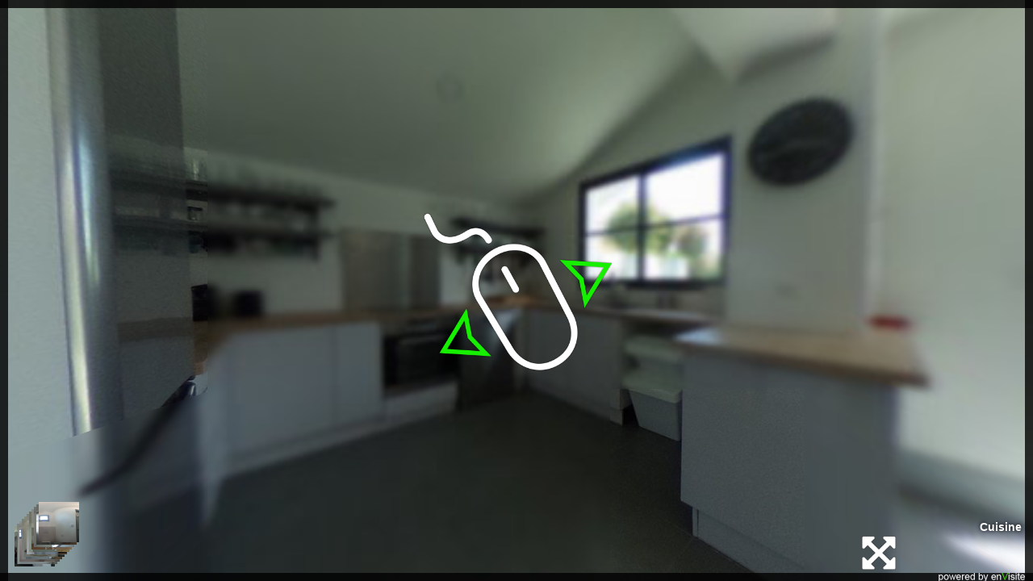

--- FILE ---
content_type: text/html; charset=UTF-8
request_url: https://envisite.net/vtour/fr/ypm124/frame
body_size: 3366
content:
<!DOCTYPE html>
<html>

	<!-- v1 -->
	<!--  -->
	<!--  -->
	<!--  -->
	<!-- Elapsed Total Time: 0.0228 secondes | Memory usage: 1.25MB--> 
<head>

	<title>Villa pour 12-14 personnes - Quartier des Vignes - Capbreton</title>
	
	<meta name="viewport" content="target-densitydpi=device-dpi, width=device-width, initial-scale=1.0, minimum-scale=1.0, maximum-scale=1.0, minimal-ui" />
	<meta name="apple-mobile-web-app-capable" content="yes" />
	<meta http-equiv="Content-Type" content="text/html, charset=utf-8" />
	<meta http-equiv="x-ua-compatible" content="IE=edge" />
	
	<meta http-equiv="cache-control" content="max-age=0" />
	<meta http-equiv="cache-control" content="no-cache" />
	<meta http-equiv="expires" content="0" />
	<meta http-equiv="expires" content="Tue, 01 Jan 1980 1:00:00 GMT" />
	<meta http-equiv="pragma" content="no-cache" />

	<meta property="og:url" content="https://envisite.net/vtour/fr/ypm124/frame" />
	<meta property="og:title" content="Villa pour 12-14 personnes - Quartier des Vignes - Capbreton" />

			<meta property="og:image" content="https://envisite.net/thumb_key/ypm124/0/224/1024/800/160/160"/>
		
	<meta property="og:description" content="Visitez à 360 depuis chez vous!"/>

    <link rel="icon" type="image/png" href="https://envisite.net/favicon.png?v=001" sizes="32x44"/>
	
	<!--script type = "text/javascript" src = "https://ajax.googleapis.com/ajax/libs/jquery/2.1.3/jquery.min.js"/></script-->
	<script type="text/javascript" src="https://envisite.net/assets/js_min/jquery-1.11.1.min.js"></script>

	<link href="https://envisite.net/assets/css_min/jquery.mobile.structure-1.4.4.min.css" rel="stylesheet" />
	<link href="https://envisite.net/assets/themes/public/WhiteIce/theme.min.css" rel="stylesheet" />
	<link href="https://envisite.net/assets/themes/public/WhiteIce/jquery.mobile.icons.min.css" rel="stylesheet" />
	<link href="https://envisite.net/assets/css_min/player_frame.min.css" type="text/css" rel="stylesheet" />
	
			<link rel="stylesheet" type="text/css" href="https://envisite.net/assets/components/validationEngine/validationEngine.jquery.css"/>
	<script type="text/javascript" src="https://envisite.net/assets/components/validationEngine/jquery.validationEngine.js"></script>	
	<script type="text/javascript" src="https://envisite.net/application/language/fr/jquery.validationEngine_lang.js"></script>
	
	<script type="text/javascript" src="https://envisite.net/assets/js_min/jquery.mobile-1.4.4.min.js"></script>

	<link href="https://envisite.net/assets/components/photoswipe/css/jquery-mobile-photoswipe.css" type="text/css" rel="stylesheet" />
	
	<link href="https://envisite.net/assets/components/photoswipe/css/photoswipe.css" type="text/css" rel="stylesheet" />
	
	<script type="text/javascript" src="https://envisite.net/assets/components/photoswipe/js/lib/klass.min.js"></script>
	
	<script type="text/javascript" src="https://envisite.net/assets/components/photoswipe/js/code.photoswipe.jquery-3.0.5.js"></script>	

	<script type="text/javascript">

		var	vtourId = "39281",
			vtourGeolocation = " 40130 Capbreton",
			vtourTheme = "public/WhiteIce",
			vtourLinkedTours = "",
			mode = "frame",
			lang = "fr",
			url_manager = "https://envisite.net/",
			photoAmount = "-1",
			winIsActive = false;
		/* function switch_mode( themode ){
			alert(themode);
			mode = themode;
		} */
		
	</script>
	<script type="text/javascript" src="https://envisite.net/assets/js_min/player_frame.min.js?v=0.01"></script>
	<script type="text/javascript" src="https://envisite.net/assets/js_min/fs.min.js?v=0.01"></script>
	<script type="text/javascript" src="https://envisite.net/application/language/fr/player_lang.js"></script>
	<script src="https://maps.googleapis.com/maps/api/js?key=AIzaSyBDBIJ31d8rxd3h49z7ZSBKwhxT5Wx6KEE"></script>
	


</head>

<body>

<div data-role="page" class="page-tour" id="index">	

	<div data-role="content" id="content" >
	
		<script src="https://envisite.net/assets/components/krpano/viewer/krpano.js"></script>
		
		<div id="pano"  style="width:100%;height:100%;">
		  
			<noscript>
				<table style="width:100%;height:100%;">
					<tr style="valign:middle;">
						<td>
							<div style="text-align:center;">ERROR:<br/><br/>Javascript not activated<br/><br/></div>
						</td>
					</tr>
				</table>
			</noscript>
			
			<script>
			
			   embedpano({
					swf:"https://envisite.net/assets/components/krpano/viewer/krpano.swf", 
					xml:"https://envisite.net/player/vtour_xml/fr/ypm124/frame", 
					vars:{"lang":"fr"},
				   	target:"pano",
					passQueryParameters:true,
			
								html5:( navigator.userAgent.indexOf('MSIE 10') > 0 ) ? "never" : "prefer", 
											mwheel:true,
					onready: krpanoReady
				});
			
			</script>
			
		</div>
	  
	</div>

</div>


	<!-- ************************** linked visites *********************** -->

	<div data-role="page" class="type-interior" data-theme="a" id="linkedvtours">	
	 
		<div data-role="header">
			
			<a class="bt_back" href="#index" data-transition="fade" data-direction="reverse" data-icon="back">Retour</a>
			
			<h1 class="ui-title">Visites liées</h1>
			
		</div>

		<ul id="linkedVtourList" data-role="listview"  data-inset="true" class="list">
					</ul>

	</div>
	
	<!-- ************************ geolocation ************************** -->
	
	<div  data-role="page" data-theme="a" id="geolocation" >	

		<div data-role="header">
			
			<a class="bt_back" href="#index" data-transition="fade" data-direction="reverse"  data-icon="back">Retour</a>
			
			<h1>Géolocalisation</h1>
		
		</div>
		 
		<div id="map" ></div>	
			
	</div>
		<!-- ************************ vtour card ******************** -->

	<div data-role="page" data-theme="a" id="vCard">	

		<div data-role="header">
		
			<a class="bt_back" href="#index" data-transition="fade" data-direction="reverse" data-icon="back">Retour</a>
			
			<h1>Contact</h1>
			
		</div>

			<div id="wrapper">
			
			<ul data-role="listview" data-inset="true" class="list">
				<li><h4> Villa pour 12-14 personnes - Quartier des Vignes - Capbreton </h4></li>
			</ul>
			
			<ul data-role="listview" data-inset="true" class="list">
			<li><h4>AGENCE PETIT ORPI</h4><br>Sylvie PETIT<br><br>55 Avenue de Paris<br>40150 Hossegor<br><br></li>
<a data-role="button" href="tel:+33558435442" data-icon="phone" target="_blank"> +33558435442</a><a data-role="button" href="https://www.orpi.com/agencepetit/" target="_blank" data-icon="home">https://www.orpi.com/agencepetit/</a><a data-role="button" href="mailto:agencepetit@orpi.com?subject="  data-icon="mail" target="_blank"> agencepetit@orpi.com</a>	
			</ul>
		</div>
	</div>
	
	<!-- vtour infos -->		
	<div data-role="page" data-theme="a" id="vtourInfos" >	

		<div data-role="header">
		
			<a class="bt_back" href="#index" data-transition="fade" data-direction="reverse" data-icon="back">Retour</a>
			
			<h1>Informations</h1>
			
		</div>

		<ul data-role="listview" data-inset="true" class="list">
	<li class='center'><h6>Villa pour 12-14 personnes - Quartier des Vignes - Capbreton</h6><p class='txt_mandate'>Location saisonnière  -  Quartier des Vignes</p><p>1 500 => 3 970 EUR</p><p>135 m²</p><p>5 pièces et +</p><p class='txt_ref'> Réf : 606</p></li></ul><div class='txt_description'><p class="texte" style="box-sizing: border-box; margin: 0px 0px 15px; font-weight: 800; color: rgb(102, 102, 102); font-family: Raleway, sans-serif; font-size: 14px; line-height: 25.2px; background-color: rgb(255, 255, 255);">CAPBRETON- Quartier des Vignes- A 5 minutes du centre-ville et des plages surveillées de "la Piste" et du VVF, dans un quartier calme avec les pistes cyclables à proximité, villa familiale entièrement rénovée avec grande piscine. WIFI. Capacité de 12/14 personnes. Classée 3* en 2018</p><p class="description" style="box-sizing: border-box; margin: 0px 0px 15px; font-size: 0.9em; color: rgb(102, 102, 102); font-family: Raleway, sans-serif; background-color: rgb(255, 255, 255);">Séjour/salon traversant de 27m2 donnant sur terrasse arrière. Cuisine ouverte aménagée et équipée (plaque induction, réfrigérateur-congélateur, four électrique, micro-ondes et lave-vaisselle). Coin nuit: Salle de douche N°1 (douche à l'italienne, vasque et WC) Chambre 1: 1 lit en 140 et sa salle de douche (douche à l'italienne, vasque et WC) Chambre 2: 1 lit en 140 Chambre 3 (pour les enfants): 2x2 lits superposés Du séjour, un escalier mène à l'étage avec une partie mansardée: Chambre 4: 1 lit en 140 Chambre 5: 1 lit en 140 A l'extérieur, une annexe avec buanderie (frigo top, lave-linge et sèche-linge): Chambre 6: 1 lit en 140 Salle de douche (douche, vasque et WC) Une grande terrasse couverte avec plancha permet de manger dehors. Grande piscine (sécurisée par volet roulant) et douche retour de plage. Un portillon permet l'accès à l'aire de jeux d'enfants du quartier. Le garage est réservé pour les affaires personnelles du propriétaire.</p><p class="phrase" style="box-sizing: border-box; margin: 0px 0px 15px; font-style: italic; font-weight: 700; color: rgb(102, 102, 102); font-family: Raleway, sans-serif; font-size: 14px; line-height: 25.2px; background-color: rgb(255, 255, 255);">Une grande villa familiale bien rénovée. Une situation très recherchée entre le centre-ville et les plages surveillées. Pistes cyclables à proximité. La très grande terrasse couverte et la piscine sont très appréciées des vacanciers.</p></div>
	
	</div>



	<img src="https://envisite.net/thumb_key/ypm124/0/224/1024/800/160/160" style="display:none;" />
<img src="https://analytics.envisite.net/matomo/matomo.php?idsite=314181&rec=1&action_name=ypm124+-+606+-+Villa+pour+12-14+personnes+-+Quartier+des+Vignes+-+Capbreton" style="border:0" alt="" /><img src="https://analytics.envisite.net/matomo/matomo.php?idsite=17657&rec=1&action_name=ypm124+-+606+-+Villa+pour+12-14+personnes+-+Quartier+des+Vignes+-+Capbreton" style="border:0" alt="" />
	<script type="text/javascript" src="https://envisite.net/assets/components/blurman/blurman.js"></script>
	<script type="text/javascript">
		function blurThis( index ){
			
			var hotspotArr = document.getElementById( "tour" ).get( "hotspot" ).getArray();
			$( hotspotArr[ index ][ "sprite" ] ).css({"zIndex": "1999"}).BlurMan( { deep: 15 } ); 
		}
	</script>	

<!-- Google tag (gtag.js) -->
<script async src="https://www.googletagmanager.com/gtag/js?id=G-5N6PKL81ZM"></script>
<script>
  window.dataLayer = window.dataLayer || [];
  function gtag(){dataLayer.push(arguments);}
  gtag('js', new Date());

  gtag('config', 'G-5N6PKL81ZM');
</script>
</body>
</html>

--- FILE ---
content_type: text/css
request_url: https://envisite.net/assets/themes/public/WhiteIce/theme.min.css
body_size: 2833
content:
/*!
* jQuery Mobile 1.4.2
* Git HEAD hash: 9d9a42a27d0c693e8b5569c3a10d771916af5045 <> Date: Fri Feb 28 2014 17:32:01 UTC
* http://jquerymobile.com
*
* Copyright 2010, 2014 jQuery Foundation, Inc. and other contributors
* Released under the MIT license.
* http://jquery.org/license
*
*/


/* Globals */
/* Font
-----------------------------------------------------------------------------------------------------------*/
html {
	font-size: 100%;
}
body,
input,
select,
textarea,
button,
.ui-btn {
	font-size: 1em;
	line-height: 1.3;
	 font-family: Helvetica, Arial, sans-serif /*{global-font-family}*/;
}
legend,
.ui-input-text input,
.ui-input-search input {
	color: inherit;
	text-shadow: inherit;
}
/* Form labels (overrides font-weight bold in bars, and mini font-size) */
.ui-mobile label,
div.ui-controlgroup-label {
	font-weight: normal;
	font-size: 16px;
}
/* Separators
-----------------------------------------------------------------------------------------------------------*/
/* Field contain separator (< 28em) */
.ui-field-contain {
	border-bottom-color: #828282;
	border-bottom-color: rgba(0,0,0,.15);
	border-bottom-width: 1px;
	border-bottom-style: solid;
}
/* Table opt-in classes: strokes between each row, and alternating row stripes */
/* Classes table-stroke and table-stripe are deprecated in 1.4. */
.table-stroke thead th,
.table-stripe thead th,
.table-stripe tbody tr:last-child {
	border-bottom: 1px solid #d6d6d6; /* non-RGBA fallback */
	border-bottom: 1px solid rgba(0,0,0,.1);
}
.table-stroke tbody th,
.table-stroke tbody td {
	border-bottom: 1px solid #e6e6e6; /* non-RGBA fallback  */
	border-bottom: 1px solid rgba(0,0,0,.05);
}
.table-stripe.table-stroke tbody tr:last-child th,
.table-stripe.table-stroke tbody tr:last-child td {
	border-bottom: 0;
}
.table-stripe tbody tr:nth-child(odd) td,
.table-stripe tbody tr:nth-child(odd) th {
	background-color: #eeeeee; /* non-RGBA fallback  */
	background-color: rgba(0,0,0,.04);
}
/* Buttons
-----------------------------------------------------------------------------------------------------------*/
.ui-btn,
label.ui-btn {
	font-weight: bold;
	border-width: 1px;
	border-style: solid;
}
.ui-btn:link {
	text-decoration: none !important;
}
.ui-btn-active {
	cursor: pointer;
}
/* Corner rounding
-----------------------------------------------------------------------------------------------------------*/
/* Class ui-btn-corner-all deprecated in 1.4 */
.ui-corner-all {
	-webkit-border-radius: .6em /*{global-radii-blocks}*/;
	border-radius: .6em /*{global-radii-blocks}*/;
}
/* Buttons */
.ui-btn-corner-all,
.ui-btn.ui-corner-all,
/* Slider track */
.ui-slider-track.ui-corner-all,
/* Flipswitch */
.ui-flipswitch.ui-corner-all,
/* Count bubble */
.ui-li-count {
	-webkit-border-radius: 1em /*{global-radii-buttons}*/;
	border-radius: 1em /*{global-radii-buttons}*/;
}
/* Icon-only buttons */
.ui-btn-icon-notext.ui-btn-corner-all,
.ui-btn-icon-notext.ui-corner-all {
	-webkit-border-radius: 1em;
	border-radius: 1em;
}
/* Radius clip workaround for cleaning up corner trapping */
.ui-btn-corner-all,
.ui-corner-all {
	-webkit-background-clip: padding;
	background-clip: padding-box;
}
/* Popup arrow */
.ui-popup.ui-corner-all > .ui-popup-arrow-guide {
	left: .6em /*{global-radii-blocks}*/;
	right: .6em /*{global-radii-blocks}*/;
	top: .6em /*{global-radii-blocks}*/;
	bottom: .6em /*{global-radii-blocks}*/;
}
/* Shadow
-----------------------------------------------------------------------------------------------------------*/
.ui-shadow {
	-webkit-box-shadow: 0 1px 3px /*{global-box-shadow-size}*/ rgba(0,0,0,.2) /*{global-box-shadow-color}*/;
	-moz-box-shadow: 0 1px 3px /*{global-box-shadow-size}*/ rgba(0,0,0,.2) /*{global-box-shadow-color}*/;
	box-shadow: 0 1px 3px /*{global-box-shadow-size}*/ rgba(0,0,0,.2) /*{global-box-shadow-color}*/;
}
.ui-shadow-inset {
	-webkit-box-shadow: inset 0 1px 3px /*{global-box-shadow-size}*/ rgba(0,0,0,.2) /*{global-box-shadow-color}*/;
	-moz-box-shadow: inset 0 1px 3px /*{global-box-shadow-size}*/ rgba(0,0,0,.2) /*{global-box-shadow-color}*/;
	box-shadow: inset 0 1px 3px /*{global-box-shadow-size}*/ rgba(0,0,0,.2) /*{global-box-shadow-color}*/;
}
.ui-overlay-shadow {
	-webkit-box-shadow: 0 0 12px 		rgba(0,0,0,.6);
	-moz-box-shadow: 0 0 12px 			rgba(0,0,0,.6);
	box-shadow: 0 0 12px 				rgba(0,0,0,.6);
}
/* Icons
-----------------------------------------------------------------------------------------------------------*/
.ui-btn-icon-left:after,
.ui-btn-icon-right:after,
.ui-btn-icon-top:after,
.ui-btn-icon-bottom:after,
.ui-btn-icon-notext:after {
	background-color: #40e024 /*{global-icon-color}*/;
	background-color: rgba(64,224,36,20) /*{global-icon-disc}*/;
	background-position: center center;
	background-repeat: no-repeat;
	-webkit-border-radius: 1em;
	border-radius: 1em;
}
/* Alt icons */
.ui-alt-icon.ui-btn:after,
.ui-alt-icon .ui-btn:after,
html .ui-alt-icon.ui-checkbox-off:after,
html .ui-alt-icon.ui-radio-off:after,
html .ui-alt-icon .ui-checkbox-off:after,
html .ui-alt-icon .ui-radio-off:after {
	background-color: #40e024 /*{global-icon-color}*/;
	background-color: 					rgba(0,0,0,.15);
}
/* No disc */
.ui-nodisc-icon.ui-btn:after,
.ui-nodisc-icon .ui-btn:after {
	background-color: transparent;
}
/* Icon shadow */
.ui-shadow-icon.ui-btn:after,
.ui-shadow-icon .ui-btn:after {
	-webkit-box-shadow: 0 1px 0 rgba(255,255,255,.4) /*{global-icon-shadow}*/;
	-moz-box-shadow: 0 1px 0 rgba(255,255,255,.4) /*{global-icon-shadow}*/;
	box-shadow: 0 1px 0 rgba(255,255,255,.4) /*{global-icon-shadow}*/;
}
/* Checkbox and radio */
.ui-btn.ui-checkbox-off:after,
.ui-btn.ui-checkbox-on:after,
.ui-btn.ui-radio-off:after,
.ui-btn.ui-radio-on:after {
	display: block;
	width: 18px;
	height: 18px;
	margin: -9px 2px 0 2px;
}
.ui-checkbox-off:after,
.ui-btn.ui-radio-off:after {
	filter: Alpha(Opacity=30);
	opacity: .3;
}
.ui-btn.ui-checkbox-off:after,
.ui-btn.ui-checkbox-on:after {
	-webkit-border-radius: .1875em;
	border-radius: .1875em;
}
.ui-radio .ui-btn.ui-radio-on:after {
	background-image: none;
	background-color: #fff;
	width: 8px;
	height: 8px;
	border-width: 5px;
	border-style: solid; 
}
.ui-alt-icon.ui-btn.ui-radio-on:after,
.ui-alt-icon .ui-btn.ui-radio-on:after {
	background-color: #000;
}
/* Loader */
.ui-icon-loading {
	background: url("assets/images/loader/loader-grey.gif");
	background-size: 2.875em 2.875em;
}
.ui-bar-a,.ui-page-theme-a .ui-bar-inherit,html .ui-bar-a .ui-bar-inherit,html .ui-body-a .ui-bar-inherit,html body .ui-group-theme-a .ui-bar-inherit{background-color:#222020 ;border-color:#333333 ;color:#ffffff ;text-shadow:0  0  0  #5a5858 ;font-weight:bold;}.ui-bar-a{border-width:1px;border-style:solid;}.ui-overlay-a,.ui-page-theme-a,.ui-page-theme-a .ui-panel-wrapper{background-color:#666666 ;border-color:#444444 ;color: ;text-shadow:0  0  0  #111111 ;}.ui-body-a,.ui-page-theme-a .ui-body-inherit,html .ui-bar-a .ui-body-inherit,html .ui-body-a .ui-body-inherit,html body .ui-group-theme-a .ui-body-inherit,html .ui-panel-page-container-a{background-color:#adadad ;border-color:#adadad ;color:#000000 ;text-shadow:0  0  0   ;}.ui-body-a{border-width:1px;border-style:solid;}.ui-page-theme-a a,html .ui-bar-a a,html .ui-body-a a,html body .ui-group-theme-a a{color:#c71a1a ;font-weight:bold;}.ui-page-theme-a a:visited,html .ui-bar-a a:visited,html .ui-body-a a:visited,html body .ui-group-theme-a a:visited{   color:#3388cc ;}.ui-page-theme-a a:hover,html .ui-bar-a a:hover,html .ui-body-a a:hover,html body .ui-group-theme-a a:hover{color: ;}.ui-page-theme-a a:active,html .ui-bar-a a:active,html .ui-body-a a:active,html body .ui-group-theme-a a:active{color:#005599 ;}.ui-page-theme-a .ui-btn,html .ui-bar-a .ui-btn,html .ui-body-a .ui-btn,html body .ui-group-theme-a .ui-btn,html head + body .ui-btn.ui-btn-a,.ui-page-theme-a .ui-btn:visited,html .ui-bar-a .ui-btn:visited,html .ui-body-a .ui-btn:visited,html body .ui-group-theme-a .ui-btn:visited,html head + body .ui-btn.ui-btn-a:visited{background-color:#333333 ;border-color:#474747 ;color:#ffffff ;text-shadow:0  0  0  #cecfce ;}.ui-page-theme-a .ui-btn:hover,html .ui-bar-a .ui-btn:hover,html .ui-body-a .ui-btn:hover,html body .ui-group-theme-a .ui-btn:hover,html head + body .ui-btn.ui-btn-a:hover{background-color:#444444 ;border-color:#444444 ;color:#ffffff ;text-shadow:0  0  0  #111111 ;}.ui-page-theme-a .ui-btn:active,html .ui-bar-a .ui-btn:active,html .ui-body-a .ui-btn:active,html body .ui-group-theme-a .ui-btn:active,html head + body .ui-btn.ui-btn-a:active{background-color:#222222 ;border-color:#000000 ;color:#40e024 ;text-shadow:0  1px  0  #111111 ;}.ui-page-theme-a .ui-btn.ui-btn-active,html .ui-bar-a .ui-btn.ui-btn-active,html .ui-body-a .ui-btn.ui-btn-active,html body .ui-group-theme-a .ui-btn.ui-btn-active,html head + body .ui-btn.ui-btn-a.ui-btn-active,.ui-page-theme-a .ui-checkbox-on:after,html .ui-bar-a .ui-checkbox-on:after,html .ui-body-a .ui-checkbox-on:after,html body .ui-group-theme-a .ui-checkbox-on:after,.ui-btn.ui-checkbox-on.ui-btn-a:after,.ui-page-theme-a .ui-flipswitch-active,html .ui-bar-a .ui-flipswitch-active,html .ui-body-a .ui-flipswitch-active,html body .ui-group-theme-a .ui-flipswitch-active,html body .ui-flipswitch.ui-bar-a.ui-flipswitch-active,.ui-page-theme-a .ui-slider-track .ui-btn-active,html .ui-bar-a .ui-slider-track .ui-btn-active,html .ui-body-a .ui-slider-track .ui-btn-active,html body .ui-group-theme-a .ui-slider-track .ui-btn-active,html body div.ui-slider-track.ui-body-a .ui-btn-active{background-color:#000 ;border-color:#000 ;color:#23e614 ;text-shadow:  1px  0  #005599 ;}.ui-page-theme-a .ui-radio-on:after,html .ui-bar-a .ui-radio-on:after,html .ui-body-a .ui-radio-on:after,html body .ui-group-theme-a .ui-radio-on:after,.ui-btn.ui-radio-on.ui-btn-a:after{border-color:#000 ;}.ui-page-theme-a .ui-btn:focus,html .ui-bar-a .ui-btn:focus,html .ui-body-a .ui-btn:focus,html body .ui-group-theme-a .ui-btn:focus,html head + body .ui-btn.ui-btn-a:focus,.ui-page-theme-a .ui-focus,html .ui-bar-a .ui-focus,html .ui-body-a .ui-focus,html body .ui-group-theme-a .ui-focus,html head + body .ui-btn-a.ui-focus,html head + body .ui-body-a.ui-focus{-webkit-box-shadow:0 0 12px #000 ;-moz-box-shadow:0 0 12px #000 ;box-shadow:0 0 12px #000 ;}.ui-disabled,.ui-state-disabled,button[disabled],.ui-select .ui-btn.ui-state-disabled{filter:Alpha(Opacity=30);opacity:.3;cursor:default !important;pointer-events:none;}.ui-btn:focus,.ui-btn.ui-focus{outline:0;}.ui-noboxshadow .ui-shadow,.ui-noboxshadow .ui-shadow-inset,.ui-noboxshadow .ui-overlay-shadow,.ui-noboxshadow .ui-shadow-icon.ui-btn:after,.ui-noboxshadow .ui-shadow-icon .ui-btn:after,.ui-noboxshadow .ui-focus,.ui-noboxshadow .ui-btn:focus,.ui-noboxshadow  input:focus,.ui-noboxshadow .ui-panel{-webkit-box-shadow:none !important;-moz-box-shadow:none !important;box-shadow:none !important;}.ui-noboxshadow .ui-btn:focus,.ui-noboxshadow .ui-focus{outline-width:1px;outline-style:auto;}
#vtourInfos ul.list li.center{text-align:center;}
#vtourInfos ul.list li.center p.txt_mandate{color:#424242;}
#vtourInfos ul.list li.center p.txt_ref{text-decoration:underline;}
#vtourInfos div.txt_description{font-size:16px;color:#ffffff;margin:20px;padding-right: 15px;padding-left: 15px;white-space: normal;}
#vtourInfos div.txt_description a{color:rgba(64, 224, 36, 1);}
#vCard > div#wrapper ul.list li {text-align: center;}

--- FILE ---
content_type: text/css
request_url: https://envisite.net/assets/css_min/player_frame.min.css
body_size: 674
content:
html{height:100%}body{margin:0;padding:0}@media (orientation:landscape){html.ios7 > body{position:fixed;bottom:0;width:100%}}.iosScrollBar{height:inherit;overflow:auto;-webkit-overflow-scrolling:touch}#map{height:100%;width:100%}#map a{color:#01B0F0;text-decoration:none}#map a:hover{text-decoration:underline}div#geolocation{height:100%;width:100%;overflow:hidden}.page-tour,.ui-content{width:100%;padding:0}.sub-header{margin-top:15px;text-align:center}.list{margin:15px;padding:5px}td{font-size:70%}div.box{color:#585858;font-family:Verdana,Arial,Helvetica,sans-serif;background:#e8fedd;width:370px;border:1px #000 solid}.loginBox h2{font-size:1.6em;margin-top:10px}#password{margin:5px;padding:1px}.loginConnexionError{color:red;margin:5px}.errorBox p:not(.loginConnexionError){margin:0;padding:5px}.errorBox a{color:blue}.errorBox a:hover{text-decoration:none}

--- FILE ---
content_type: text/css
request_url: https://envisite.net/assets/components/photoswipe/css/jquery-mobile-photoswipe.css
body_size: 435
content:
.gallery { list-style: none; padding: 0; margin: 0; }
.gallery:after { clear: both; content: "."; display: block; height: 0; visibility: hidden; }
.gallery li { float: left; width: 33.33333333%; }
.gallery li a { display: block; margin: 5px; border: 1px solid #3c3c3c; }
.gallery li img { display: block; width: 100%; height: auto; }
#photoswipe .ui-content { overflow: hidden; }


--- FILE ---
content_type: text/css
request_url: https://envisite.net/assets/components/photoswipe/css/photoswipe.css
body_size: 1427
content:
/*
 * photoswipe.css
 * Copyright (c) %%year%% by Code Computerlove (http://www.codecomputerlove.com)
 * Licensed under the MIT license
 *
 * Default styles for PhotoSwipe
 * Avoid any position or dimension based styles
 * where possible, unless specified already here.
 * The gallery automatically works out gallery item
 * positions etc.
 */

 
body.ps-active, body.ps-building, div.ps-active, div.ps-building
{
	background: #000;
	overflow: hidden;
}
body.ps-active *, div.ps-active *
{ 
	-webkit-tap-highlight-color:  rgba(255, 255, 255, 0); 
	display: none;
}
body.ps-active *:focus, div.ps-active *:focus 
{ 
	outline: 0; 
}


/* Document overlay */
div.ps-document-overlay 
{
	background: #000;
}


/* UILayer */
div.ps-uilayer { 
	
	background: #000;
	cursor: pointer;
	
}


/* Zoom/pan/rotate layer */
div.ps-zoom-pan-rotate{
	background: #000;
}
div.ps-zoom-pan-rotate *  { display: block; }


/* Carousel */
div.ps-carousel-item-loading 
{ 
	background: url(../img/loader.gif) no-repeat center center; 
}

div.ps-carousel-item-error 
{ 
	background: url(../img/error.gif) no-repeat center center; 
}


/* Caption */
div.ps-caption
{ 
	background: #000000;
	background: -moz-linear-gradient(top, #303130 0%, #000101 100%);
	background: -webkit-gradient(linear, left top, left bottom, color-stop(0%,#303130), color-stop(100%,#000101));
	border-bottom: 1px solid #42403f;
	color: #ffffff;
	font-size: 13px;
	font-family: "Lucida Grande", Helvetica, Arial,Verdana, sans-serif;
	text-align: center;
}
div.ps-caption *  { display: inline; }

div.ps-caption-bottom
{ 
	border-top: 1px solid #42403f;
	border-bottom: none;
	min-height: 44px;
}

div.ps-caption-content
{
	padding: 13px;
	display: block;
}


/* Toolbar */

div.ps-toolbar * { 
	
	display: block;
}

div.ps-toolbar1 * { 
	display: block;
}

div.ps-toolbar-close, div.ps-toolbar-previous, div.ps-toolbar-next, div.ps-toolbar-play
{
	cursor: pointer;
}

div.ps-toolbar div div.ps-toolbar-content
{
	width: 96px;
	height: 96px;
	position: fixed;
}

div.ps-toolbar1 div div.ps-toolbar-content
{
	/* width: 44px;
	height: 44px;
	margin: 0 auto 0;
	background-image: url(../img/icons.png); 
	background-repeat: no-repeat; */
}


div.ps-toolbar1 div.ps-toolbar-previous  div.ps-toolbar-content,div.ps-toolbar1 div.ps-toolbar-next  div.ps-toolbar-content
{
	display:none;
}

div.ps-toolbar1 div.ps-toolbar-close div.ps-toolbar-content
{
	width: 44px;
	height: 44px;
	margin: 0 auto 0;
	background-image: url(../img/icons.png); 
	background-repeat: no-repeat;
	
	position:absolute;
	right:10px;
	top:10px;
	background-position: 0 0;
}

div.ps-toolbar div.ps-toolbar-close div.ps-toolbar-content
{
	display:none;
}

div.ps-toolbar-previous div.ps-toolbar-content
{
	background-image: url(../img/previous.png);
	background-repeat: no-repeat;
	left: 0.5%;
}

div.ps-toolbar-previous-disabled div.ps-toolbar-content
{
	background-image: url(../img/previous.png);
	background-repeat: no-repeat;
	left: 0.5%;
}

div.ps-toolbar-next div.ps-toolbar-content
{
	
	background-image: url(../img/next.png);
	background-repeat: no-repeat;
	right: 0.5%;
}

div.ps-toolbar-next-disabled div.ps-toolbar-content
{
	background-image: url(../img/next.png);
	background-repeat: no-repeat;
	right: 0.5%;
}

div.ps-toolbar-play div.ps-toolbar-content
{
	background-position: -88px 0;
}

/* Hi-res display */
@media only screen and (-webkit-min-device-pixel-ratio: 1.5),
       only screen and (-moz-min-device-pixel-ratio: 1.5),
       only screen and (min-resolution: 240dpi)
{
	div.ps-toolbar div div.ps-toolbar-content, div.ps-toolbar1 div div.ps-toolbar-content
	{
		/* -moz-background-size: 176px 88px;
		-o-background-size: 176px 88px;
		-webkit-background-size: 176px 88px;
		background-size: 176px 88px;
		background-image: url(../img/icons@2x.png); */
	}
	

}


--- FILE ---
content_type: application/xml
request_url: https://envisite.net/assets/components/krpanoxml/thumbs.min.xml
body_size: 2136
content:
<encrypted><![CDATA[KENCRURR&*hurl#sNfdEK0hd3w6bpL`Am&[ui7]^/#2L)NS<0`pZK<CMEJh8X;-goCnl$pnVf,pfYMZHKSr^o;sIO8l<K+z9LO$&KkLTsEQQ7If0z:t?PaH4JX8O6eB[DUJL-@qEfZ5empuOc:ucPsiGX5tZ+&,EidSWACw+PCL[.%rBiL&J3<CDfwl`S,jj$j&6mpw+2FlZzm7J+`>+otB26?/bfSc1NB96,:eRAthzAVXqU:&kqGWg&M#orAP--1i=J.`;XfBCt^.[`9XW[rR9mFI-<Iht?Y)%4]HdHz8Sij8/?L%kPHqC-G$rT6FQ9Ok#Xu-'&JlnMJ]F>w.mFzrOHw6j,&-22X/z<-Z>/)0/EVaT3dUkRpJTt&hEFAzp@:;L[s->k%l_DLi1h6lwPE7IgcdIwvIWp_GOBAqPq+9:Ie@Ntooq#-fYW8EE%Hp@EXJ7VIr+<7sr)Mrz^Fcv_?bkI0_ZE;$?2Oal[5l:H;GH@S@G^]WmQu2`Q'6b[jHE*]m4cEX_>&^VVbz044M6va-a>jp;w.C#Pg)3_<kNck`ohn%ItLuQCDEm9DY0;-nOap%%gXN];cJd_X=.-ImNi@I:Hh%o[()=kToV>'Z-%MfON=ELNwP`jHgl;S6-;B(U`)Ikg[&cQ4i#rg-N&i:Z<_$k<_Zj?W<$*o#GTik?.muES(kO/-)+lgM$Jiopbvb0V>p)gkm'(H:$h&S9ub&HJ,k,T3<olL.''i>X]i%YrsF5s%rm+&'r[d;V<lD=MR[+$o)_;+M5vNhNw(c=CLo4iRk'5-tRUKsPhYv9p@:FKSwsfB,1LIjX<ZHiU%#es^<rH*=A`t)*i$z;TptzwHdp]fhuYK+@'t1[BbKmlqJ-B+nwR1TOK8,9M0'zqNkN?KV,aDN8TC2T@TNN,9&%#9MLd6/GKU4CWe/d?*N4G=9^8<c9Z?]1LqTYoPJ]8Q;(9l4-1B^^Ha0DK:J'00e/J'*_o;)YP6I%oMMcuJbL$1A'`?3ulbDB%lO$4jSBD(nF4cNTJ3'+KRF:P7HoW_tVXj-90'w<t@(>?l</n[GRl*1f[e4_olWKHPp.c,Yj`;bj5*WU^S/4Fp.;_e%Wk(F^5C$6DP)njsIS6kh8AZZ)#+V8=mS0-<M([i,C=q:bX-;20U6iL]4dKi:gCz=`m7nOYLT=4+Nvf:/k+Pr%#Jg5<W6)jE^%1L<16nBN/?1J$?=@;;?u&haH5PDg](FN&&+h+VHuO?UVYOkP^;w]TC+d/IPb^VMT&[S#/ZMXqk=Jib>Ub8Q=6eu*zj-8tf]4CHXNj8Jk'Kf-F9<bU,eD8Y[8<7St3omwOSqJVYQoJMg9CQp('sKvVC:_5^@3YQX=Z+^^>%=4nC-h+*pD3VcDzZ'^VoOa$Ta6l8<0FSIXl8kQ/$MF0=tRDrvQf1@[6O+@z@Zj^HLz;[Vzg2X+v/Tk#Dijhls=k^ss6`=N95KGG]=k0[zE/o*'P)I6J30aup?SGC`w@8P-zDELgK]z_?2vN`/zF1$:.GM3wc-XBsI(9PCu7W3zT8+3+#0XrPaCQvh(?o/wduq1YcVhumiYU53*mX__q,8GTFYJX#,mQ/(T-A7r&a>+2CA?rh55JM4qf`Z*qpecMB[qddc&cr,Te,;O5>mQ%<XK-fBI1j_C+`o@@QN)+P#92Q.a`wzAuKLTR(-fKBNEG9;VViV(EONbQrkw@G7XMW,_W5HM]@i6&)e($`nRQYPfXokaCM5IGTS0*_dH3EW)XiIIY]/]f>X_.[,8j*cc?C1h^S.D+knH<uur*6KGG`Uz1V*ij+][f-`R>Va=cLV`1P9/@GzoNaoQAwB=:?_#R@16:b8[lsVN0;+m7aiFf?b,f@,sj$<7CdsZ$/W6szk8J0NC;?]KN0?,$_c'db]YCFAB:rVPD_7_R1LYwL5wjJYBJN*o2pf'JOfnFXTBKv2wk*MWqcZR;S-[2SF<aY_`7WjKb`n56./?DX-nUA@4QuJXvw<DL&X)qX4[/`jh#j#V]2>>SDQU;KW%*?=1v9&/92.+p25+P/9I/Ea]4of6R`a'-(S@?H5Oj3uNd/lq7ewO%9sX<cEoZ0WC]z9A<Qp#fJXZE^#/IJg3+4Qt)[QqNZqm5HS>W$W_PQ1Xd$[oZXJ`OjIpQ#)]L(PNMt^$3P]k#[4%<<HcQ68)qwNfoaia2_Elzeda89sOl_>ORGO.UQ8&=n5;HWk>gO7*=l5s(N)g&pfm7(4NIsCk>d6E%EkQfjCZ*Ut'h9fGo4tM>F-O3M2i(OFfTSq;/g+oC^jbC%St2i;Z>P;RM2b]q_5X=B$q0GVS(0s*]]></encrypted>

--- FILE ---
content_type: application/xml
request_url: https://envisite.net/assets/components/krpanoxml/tour.min.xml
body_size: 4171
content:
<encrypted><![CDATA[KENCRURR&*9>m+Gc;p^2v6UCw)@lB4dck$/R&p>?8bPYi>3))$WW,QpgFPRQ/a?Y,Y0fVGN2e?Qhip@j6A^nqgB)rD@(mUPq8OX(cgink#wn6XNNI7XK,XkPNOQ>$uLaE;XL;mZ1w5/d#dU#7ej4(D`D)LZeLSZ*Ip2H'1ij]qz]FgJ$n@U::2%O44:O^.D(Jve.7)P@J8o>oLuH;G=(Bc#A[F&&9%QP.jG7HXFq_ih8bB)pd8Hd@Y+:.T+?dA&R=Xi1*QQsu895m9ZHb5PQjti**M#W$<Zccn[Ag1dr?ovj_T6ki%9sg3j@f&%]1G:ToJKXOb?JeJ?CHE:%YT6%%-SM$:CEP&W(wtN5n$8-;<-T.IH4nmG4eH*%P&zeP((9*_<3/s@]W+@z]v]5:9E(0#1k+IiSN^W(_cRK.IzY]RjL8(^lf.XP;Gp<UpF)2rEKeXBD55A+,*@SE(%+G4#2v'FVBbijg]V`QX4-X:AU>a2d=i+uQg7B@c,UpQQubd2go??3b1;2TN'lDUMwt*BvfuJJvVooKw(>4I4B#Y^ak1nFa1NH+B.tcR%e4J4*lzMwb5'6H+F[$#Lr7Gj)b4<^cA,N=6ik><.S<9<f1b,kl$Zs'N/3$pu'Et4sDhm>iMP0]%)oV=emaf<0Ib'<zlF_Y,q<Zw^GZ.difTh_UvA?VqzTE&,W/pc,uwWW76XABi,=AtrK5Dd>UhBuB6>;j?515W>:U@*DJe0DQGDk`@QSG?[X?YD'1^(gL9>]Fr`bG^OIN>)%&+JDnwSI8Hjf^#&</UXPb@]3'^TJvf]hT@N*8>?4wed/eAknC(L+Bq:/ez86RbGZ.<h)$KMmlZ'lPSEivaqvO#dLsiaEAdOQ'#bN;VXDbp;4,m&L/mrhrI,hkiFASA%8J%ph+HhJ*qFOMCEV_15;#,uT/iv237kr-:e`@_MGF1$KP0.kK6gb#4)-`Ga?:DGP>i+;=T%PSXHhe8eoK(mv:9jm=na*t($FvM<7s]?9Ak>GT6O1MpQ-kD+i&;Xs%gjr>u-b-9Mc(S:mwufJCd1+UDUkgmG6';eZ#Elle@kQ?eFfCJDDXlih+iVh:+p/q?;MY@q#r?(/89m[#agPLm=HRl.`@@ONi;[cG.L><L=(e*?Evz0(czM<-z1YV1/IvGomR='*.Mnet4/<v;%h,'J+VV4CR1ll?>UTW^(K%MA$d/3V_LQSJ)6ICBWGwaotLzpSdo;sYobOEh64$T;WhgzE9<AtU'9c6g#NW`=pLP0Wj/vKE'r8t7b$wWIu3smU0wEFE-<N`KwAD^NOv6oA?G.qY:L9g/&4Q;MOQ$^=TFdiC#TT=;b25W(lnB=`fAeK+Kwkpse9u7<HelHm:KvsCY)kq74JXdPNoQ/zr,e#Mbl4>8KJFW78WzUP^C:fPVW.*lr(3;3pQ@.DaWIwD?/YW*X'CVYpovr7QqJ_:Q1a;DaX*1#k;aH0RQrbswd<3@t^:X.cLiY_iZ=i.I=.wh2GVv4WI&VMQd<o=AX-oEQKw;.*V:>3pqm(m<gCeJG3j3oRoBqYFMK)kN-uJ=4H5H?afj;.z:JL@zwgDL)VoNGRzQ1D%,AKh]g`krVab]Z19p%VOM+pKamoGCh7XeDso*1WAQOz=F=I`EMzU'%gB7S$u>D:7k?*vkJsXpYM0f);wpg4q8F`8GP7XWZ;-T#G?)*gV2GzM=$>zLPmiId<ubP#>6[NLn4Qw_IwBFRp&5Ief0AY7TNYRt:0g8T?HgrZV3YU?FF#vdb1_>9$c/m7DO>Q?Z*vPKZC;GiN)n=K6E<m$%Z%9Kksk:Ks@t63bSIJID_v:?63;3O7%JfqGp$IFoe9ha`N_'AH@8');'?f&Xs)Z&JH8.@N3C%n-4l+sWW:80?lh'CF@b;fFZfdh1#A=pUM[gSI]$PmM2(Z0F7CIr_C<d+CTplQ1*sQZV@/NzJ2z.Lg7gLz7V,c,APwtWP?PF8L:hg=Yw8sgL$8e@BVT3Q?%&hn&EdOSYF/0^3#qUaIs)nJD,,R#8sS$M6twG7cM>/X*vnd*&Z,(2].n'+<u9A%XwBY=H_m[9Zp?-u#dMfF?&%_F<#a-P9X8fjo3Z=^'0tbfQnMK>?p_zCTT/^Y&d(#Y1oBRP^F$z@:mz(#i,Z%IJJQdh'KHo`P'VWaVdgmbQs8Q9zs;-v?%zu[`BXw#iZq&vWgq0<3*PriD3Lbf<Pj899_wlBA9F;MUc'a*+`ka#K%+=o5Y[1)*k18?XC.t?i08f0[d]FJGB4u7C:%5$F_Oc0A[L2[tlc.A$qdJJ1jB[,Gj:0cT];SWAD0r$h6;f-PIN0.$^w4OVpSR.G`nQOJf&BHN&,qiYpMf&M'X^*z#V3f5<Yw91jbr1^0vr[]83?`<(Gp];NLzvE/QoEAEdlTKm`SuUi3FO&QT9Y-2QPh4:eSN3jkUhN-bR4BffM#ZXsqB._*<a&*c5XC*wVD5.NLHO<3_09HtvBTlr&U)eNHaR[j'bVEmhg?CX>J.K%F#H)G1;f1W8OG[n5,'84l6nPbbAi+zfGm-v2und6g+gr,g#D=?[@riWS*WJm)X6J%V'F?$%rgZoYZ(5[#u.1qY&Pd,:a@d6)/>A[ggW-frJ>G(8^ZOASiB'wUwMef6rg<8QkT_4t46=>YY.%)sv:'%1;I%GP#]P2`6HRkauV2i-M%3vt@>c.^iZ10P;ACl.RVIZs3=*uNMDsA3KP,Y=>Z_*G;N-:$J-8U7JD9?i:@(N0US+CO5W:aJJJsEH397DY;:vZ+DB&)6AIR^Yas;R<3ZGK,*<nd(Dp#_,:<WIt#XESNE6p*]+tjRQg<p]uR$[_ts/w55&AWnW8tfc.t$szRl^UY]?.t5]34(*,O#KUc(A_DQ'rlwU8?#c7=kGWd'GsT6-)GW9mr4lldA&hw9^kc*/OLD=SDpmdpFP0>X`Z[?HZuQGw=]EOhilDtuDv__))>Cl3*AlM__OG^,=+LN]Bi%A^Nt^8Y=3==%ipNnkGb*>.L#z@'Hc3*`CM+:F<cdOa-,sQ]SFjv;HeQl0mF#d,mX0_SS<wqYCjA71^<OidY46N3%n#gJba8'>=A5%rCV9o<N>`W(4Uch#[+I3U[=Ci#C;6kdFGq%H@HkQBZ,C,N<qUdjIoc_VAUK-,#cf,&);7n?s_#?DdU';l6L15jmSzQgANSC%[DhIZ0LHQ0X,(637O?ZuEEBdr.<L_ebGgVbOC`_WI@9T6SbCl-u.[,ZU?XiMBpXOV1F53s*-.;G@zviZkLu-J$s=l.FKZt9NLYt-Ve_7/N<4Y=]$2h'FDcAf<XBA=QXmUKX'S:$G73Q;:#nTe.3Wm$(0hmt,ba[V*t'[R>*.0_;7[XgO@KjkFGeLnRTj2$=9P*ZPPIk+>]=+HBUTXi/(E8>;Qb%bO7WcjAV*NNp&Pdg+g-E3TPg(-)LLhN;j/E&ZCCKmDb<D7LPIQUK:Ci*JjuA:L?Hq?W=2K.OF/YgZbmm:DfqH,Ko$,-QC%>=l=2HCnhnBD:V:EkEq[-J?hk?=Q)KAI_3QtC>KvdLc1LhZN)%9&=%l#R:qB,fG*s#LN%h$89A2U[CcQ9#9UJZH@4W,aZGEYioka.LSf.,2J*iz,Tp2oQE7'1@>/Q'mOXP7a:8n^jZ`'o7$E-4f9W#;<2*paN&pi&XqG'u1mbRN/);]8Al,J7oXBscQadm^v1C4>p'H415@is-z;tk/,GoZC)Ss=.Vj)&N=FAR6g@XgF:=(V:BX]v6gNMM)0M]6$:APP&(eCmvU>1NJw3c,=c`M?-,HhVS6T7pUPE&CgTS,b3&B.E?]aE:`*PeH6TAj1.RWA<?Xd1g0t>E>W24.3[GTYg25M1,RPhEL>JV[O.pJY>e%+I?vjW#I9n6E]U1CDWd5&.dd^MHIK`G`i[Sf+%H8HM.#A`G=V0q&as0fVP0]c&)f6$-TwnXUh)KV]4j.F-We7Bc=E-KG.1CO+c^Q+Bq4tozw/1;c@7tswIe#C?<a#8zeo37=q-p>f3Edbz]u($/[Q`Dz1`?Wis]LL,.V9kL7PjU4.+B9ObjI(1RtgqX/sIdB=p[?J;J3:m5ahD-W[()P_3D+Z`IClEzP9J;3<68+BaSh>vpK=s.;/_<eCXKCzQNL-qmb&pPoCEM2KwG5g%BJIK26oH-XC$`UI*p+8HcHo]B?S-T/;DrD'G,'.$INJkeV2&KYzW@@QPGl420gjLRgPkU=LZc`bwXKvu9zf31^DXKfs&C?)DSec4FZnsbB@/$e2<V8rHB66b<+5l&pJYqVEUw'U3a6Ri*;oat&NJa7#=Z@>9H3ESQG*g>iL_u^dm+b?Y(+HM>6URmAQiL8GOFM^,IRnO2]_aBXs$[M3^Nqh]5i*FO1r[KOWHD>0FkW7,eV)%62JHB)%tu>`T>#M*W^<PUM?v_a;Z*^gI$bu.%Z)g#S8=EqfAa2O.PvHM:=PZV#95XHD$w1RK'rPPVYABj?U'wc-84ngNH17C>EF8zY)=VCHSI%XM%p(v3&P/HC6c:?<5VQ&>ZmVVkz;OeAb72::A0[U'b-O(S@3;A98NVZr(p(3Q482W;z_w5TclX8KgME9CfP@CN1B's_#'8WM#6b6c2o1vDQN*+FfT^m_S8@MX5dM`=wL4l>cGt+FcV5>Kh>M6B(pm,Qw/Od6'etC2E1#DR(i*C=fE<sYhtq1?wcZCM4S#W@@l]QCCXPl,uidD<7;]4Ob7DNG5qFctG0NXjD8NSTo'Q1BIdip?edZoWgup)=_FS7[MHNu#_l6z48;f(QAG9tz7tYs_HB]s[LU7fbU^%eCr?;JXm=Q2e[B@h60sk=;U:Y%D^?rW79#XlJl^PG[Cr3q%JGu4;7dsgqglp?K9Z^tc9fd3]]></encrypted>

--- FILE ---
content_type: application/xml
request_url: https://envisite.net/assets/components/krpanoxml/vtourmenubar.min.xml
body_size: 627
content:
<encrypted><![CDATA[KENCRURR&*J:T4#OaHL45Tng-n#'5s6G/EU^CUX)Z]Jp<Sk1bl3Oc+[eIQ]-ehER-J8*o+2IT4Q[O7fJhH#mY7$MCN1M3MzcfH;lvl+^+pX=d>;8&`c.k3$6haH7.t@+nIKjvN0QNpk6-a-:Pnj^]%XAj7kC<0?oG-B971U5-IUwXCL<Se.t^@p0-L=rws_5.#P=?sN+$s7lt/159nB58f2E@h;H7rdA$tBCAU&L2`F,u_1,=dl]J7nT#*$7U'SJH;5oBaV;0C_89*8QCNLo5UG<T`(>P+`f@EjJnf2]WONbP%:U>Is?w8c&h^2)E5'0ZVXH4n>rvp4#7];V^+gXjHVEzi[DS<Y7S7.1/Aac$h'%Sg,^lG@:0p[ozUdLjVW+outA7lj+jtn<=lEDvucN*D(=nE8=d:abkdc5Aad;]]></encrypted>

--- FILE ---
content_type: application/xml
request_url: https://envisite.net/assets/components/krpanoxml/theme_common.min.xml
body_size: 4574
content:
<encrypted><![CDATA[KENCRURR&*:,rsCH_i&Ccl/Ekh;Z4th-OdY,q5c9C8mM<+`R?_MUQ7ru%-IW'wEhL#JPAqp>sm/jgdXUp4<<hS8Mrqk>wdT64wnsgpwu0I73NUX1Na2Zi3Mdb?VHAcs^51f[^)oNbu#1>g]OLBIr4eD6(q]5fB6+h<f9Lk:1w%Q6z.WqK`GD2Gq.*$/@ULKua/Ok*/&<:IWM-]p)-6v*%Q$qRGR,?<?:?P8E)9F?4(fXh4^ge;Dv`a`zKsN7;XY_UhRb^uYN%]u(f#$X0jr4Jp$%Z;Q_[KA&7;[2h^]q0U4$S#$GdVN:.$/]73&%l`WmiJ^G-EW43o@A>EdG:crSNQi8F>I_7^%I9/$Lv_v_Whb@E6O%I'qfL/UHwfCYnGu^3d?[Q;o8[q'S/j2'latU)864&%]O]d-<H)sW=1T7g,?(_Di+%$sp^q#2vla>YK<K>E2EaE>eI?Wd$AK6+LN@dnc'n6.e_?1l]^@g?w:#&>vrfW'Ah,C5b>3pp;_jo(RY`1NV#h'_Rjrfl<8/5AtX6`LP`lY'W$;;Y(z>J,BWV@,Ft9;p<*m&dJ?)['GAFG.z;]BE2oH[CLK$J*elI@&_0u`Fg6,qLvVV[XY)lG71M^0h%X_bp#X:&z[C7bClT$O=oi]OXaMsTJV@EePJU7_a_iaIbgZ_jea;oKeZIu-lQ<h#?K%qQ]S]jSK:9_X0`J7uiuhQzlnz-oEq=r]gY//j#tnEaQ],?1&J5-B&??(TM@B<&cRIY-4u_VE(AQi%9iYN)F_F_B/VQmY(fz8&09vMlM_I0UgzTYa4QqrY]IX@)^6<aULj2SaB$V40T@,RTbzll*,fjr)t3B(]@Do=gsF_gcHHNB@fnO4jBj*D]J[9/2VH,9Y''WGGo96,PYBjT>rcdn0'T9WAUaQQ5R#N=<r`(KA8H73g:*CZbLX.K;RN(t^A)`-o/qSuV/7Pd7-;T,f+*$CD:JHRP<`J.lb1@v?gjO.`FHP=zL3-ANNVQ(sn3IP$(9SJ[2@;mTXBpp.Eu3T]PAi)U.#BvB7HB`84H6)fb7v[e#&@TfZ,998_*FKv:Q0+X_lOfBQ<We;X[CXfJ_#W3Qgq^_2U$OLXkPzk>do==l_aNTMmC0UWg('-b?5m$57^Cq/&BBd:FPM?^4-V?JlaqaFu1t8QmS-'JC%`j0O-0w^aMDm^GZpnW8hIFT=V4OAdr7UXVJrkEi6>)$?gG:HRwqAR`KoufYsP,RU$<h;GJr1=9>%,Vqo+>Jh?IKO*vJ^aPX4Kg$PXh9HK8t[NjBtBt&`XtUNE('pX)cL&;-_diL<%UHH#<I%k?NU584^:+P0*FdO$J:7KT`J0W&d>5)@=[1NT+YXI3nAV'^GYuL1)[.`RaMc04WUQ:h/2@omwd:HFK'sOKv[>h%a-ti@2=TJ_3>9='vW#261$u%:C4@dj]Uvu/RG6#MeO663HgECGcq$MF^<FmE^bX.bDC9*P(VRb%[,]=PM'u&J)LYaNt&V7XRGIOhN9YDM@:.SJ^Dc1HC`.oP'4'p+W#Z]bqXq2cMN'0J8ioK&=sDP?rQV4Q&`HT1&nR)B.5;=e-d<[[*?<]MWP@LbiaG3+1pFXLg>_%[j4BPNtB:_^OAvDaUSAN1/sO/Ru_)FR#Yzg=8+N%z]E.UpzeliQF#wqGKSJRQE39l[=J3GGrMtO/oeY*7B/_Sf`I*,Y#;9>8l]GDP'JY8A8JSWQCYgaC+Pv@b7Ws2p9<->&-S>$:7jJ[lta0N(c+>r.`0ACqiW3%J&0e?^]r?nLaFn6CBU9</7>U_]/L]mlnFN[06%w`4ElWIzG>9R5qh@4k[[]tLnMdYav?9&s$WDpiCD6u1DQh5?%$hF2_Ha7M7LfLWRd0mpR<]PXVKd&:;1`/UT$p^+J+3l?L<NC*EF^M(Q/NlzOb$)t/6]Hf7]*fl5-@m0+e1vR:)#.p>AU$r0W][?V1UUCdm?J:F9<oi7Uv+LLj.G-*eulRT(c.ONBLP+SUzH5q-,=LRO_&-TY1#<Bthzhu&[+TiQ+LCzCIA/He+vSDE0HZ>GvN<am65ZkMXoNt96v%Z*Us/c:6kJfB1pvIIvApz6G2)4.6H&ofUu6PZ(/4l>^l;/PP15Uz?`NQXO)2GCfY0N>Z1#([4gL6Et)UgQT35I)C.h/R.?U-<cKc0YhL.XBM@[9*>YBm_QI2;Fd/nlb#aGjY1$Y5SW1jlE:k9tdApSG*k[1YmkgWnE?^^lb>tluprHo6mnH]_=.zW+?RR;z:iaeKF>EDaIEd@FKWz;u$i4DcrqrF]OP.oZ<@A=NbOg4eN&(_t/T9#w%R)_iIzZNJPMQs/F@Z6_PPazA`w5.eZFcZhH_9ZmW9g4ID:/5zF<SUKUEg4uHG7L1Tp:2:O5rU$U.hcl-^`^1ak=m0>dzY#R^rTN&v*8QFA=p^Lu4O?mZ.ZOQ+f3SS)&rk9f3jmPTl-7+iT&s#5QGG+0b/HY*NJ*X%s^77F]lUQPOhDX7t5iX`HN]>C,DC=l='t[(N(@#LF;cl-o#49Jo#BXerEQE<zHlXg`ilBpgh*eW63,SQYlwPGC4IV6phHr]76epS_u-&4Mu'Q0jBgHn3Y>zJBoP?d#pF8S3>1^P0lG@AkD4H8%/Eqb#gR:zNMTJIOm11Jue>*jr2cEg_e?6(qGdRH#Iq<]fBK<0v:s]vWaM[VYP4fA4k8soa&pc:kMhD;`V0P'w*33,n_rX'uEu>WD]wXp47NL)d%04q``cYDmCB15:X;*iuL)Y0EXgLUcGdEaFd7VIZSJHY+%+ZVD;SK(SIVJ9#,$O-d_[Zzr)*:MC]@Hnrqp*Gl*=M(f.D.cu(ICRNkHE^@e3_BHHTVOXqa:Y>c_hld(4%jK7&e/rq2)su8jTj8NoXR7vjZb*KQX3a.W28lN#8szn`<uLKn`88`fRgjf(&?u]uRB<oEIX=f4P/^,iT-$@V.wGnJ$]uA:z?5vO$hIb+m(:$*D24ZY'-8,;u'N#hZ2W,90keb7>G]ws:uXK`CFs3r7(5DGAnY:]F)@,W[KwDlY.'2m7R#eK^TUC-M;o_RepGkdDIG4@08T?nfv9E;^>($fZ#ds9<tt+=,N%AH>#XB:[$__kB^%0VX0u=nP>sBV'Cp_)Y.5BCc7-.;SEIX07sAw<bH;@O#@pN#K]p5`)n$@E*sU$(VFiih[0,+EDh'($*br2X*Ze44*kqkl5vje2Ia8Y(EzJHkOO>iuXJQvG-v-LgrRR=@morapF#PMAB3g=&7M;*Dc[,e#[qG->PlqYb/%uWK^YQGIh9RLUO^R@^GuGppI_?e0S;*o:sG/muf1,.cBk%f$LI$b9BiUQ9^M%pqD9uInP;rA3mH'4@#mL3TMVt/.WTwcZ.1ji(,,,as=6>Bj;D*I^K8#svILLY?KJO:+WzIX<o9lfeCTK(vStXKW2^:+,WOIPPB@qkKt;[uTg'D^/-D`82iW&5VEPI.6S5`Rt=@IGCu%&(P-+fh-Kof0TqR/8=Ha_j@OJf-ectf8Pr'Rn%AR@tXg#a3h)@)MvRu+YfEqG@#JAS&fY^`$&YLRJW:V)e5G]<1+.>HpG91-(PDk/L[POr_-%XMzWeP,PeTSo_T/&h`hl^_IuNGp'4W2B<G%.v^o;o.LZ>P]ooEs*9WLpkQXIN;&ZBCfM7=KaF'WuJ40BYa/_4'=6BR=,?cP0Tj_n'-p'jZ*P6mB.GJ&]:7zW(pkfJ<pUa^&DKODAIqi(d$FtLf'PtZ0o+_:XEZ2GPuvWFuQD/B9t7#bBsd[I36YBIirgtbZ3Ynd[pQe0Fv[4qIC%Yn++*9mrH_EBFZ4BKE*7,V0i]bCiUhROI%gZAkC;KVL*@W&zbQ_Z)?gQCCVq`qcREnq.<R1'3WB1OR-3Eh=5p8R@z71Bf-REtIVEnE8sF?UDAV;9N%eZH,<NqP+CuYsTPMV^#SAvI0P>D:8VJwBV6kdIw=#V@eYtfFZo+rfj881Xt26z9=lJXYKOk.l%OpHYauJfDL+e2ors2;XnOrTEWSTW[k(%^90_2'^5N@ADOp/@ZSM,7BNG.TF+A[:UUbJ8Hgb1;zOS>9Ys8nVnqTO#DBO2MV#7,j9-7SSdwIW^EAcZjLKC'^Pm),&d$QDL>mL5oIgR=u:h-L_#?bjrAIFzqIBdrJFTp+SPibeZ[FQGB<GtC$[r,Jps%f$KW3lPMA/ln%AuN5*YeIZUHP8g3P0Sf;:<.H>Ws)bT]M>lbZN:5pDjv;3`'P'sZKH<+KOo^`m8>WdYe5W>SpK4$k:$)2+U#LlBkD8RUAQ&n9oGh[JFTa<MCd/-V`VN.U&%C*c+VvH;/jH=CYu%IJ+&YR=hif8a:9+l2OI8k6j9N&;Hg_&T>BsOP15VV]Ik=pBQ>4^A,RSLL>_E6EG$;eBi,u0Dt8$w_Vj1)@8<<SY;5Cs8deBh*$l?<]$LTcKG.$@27e5bevtiMS`'r#Da,UW_^zQ/lzIZOR$CrNE<g#2JY]a<Ld;2rPsv/0?'dK1I>>^E9GhgdC)1_E;Dr7oI-YU0Pg]^jVDoiZW0_9&;m+zj,'RP$op[AQOvLLhB183aA%66TXNhcv.YYlzk_Q@`:E55ST2dRTSc,TJV[U8=:zg=T@^4OZ$str4eUgEQO(>e<[K95HTTj,HEQi4RP(5.C3MuI1QkWuAF-]]u&oBKQoliVsl34?K>c#Q7CXi4C:iAd6rrOE.IF+`.IL.9OFPzWB9`fY&fYi%P<6l^6QTGgIZ9rQrVXOosB2G4FI>;ogYV;+<BNuh6Y<aeFChmhkS2Wp2-:o$ztf]/BC9N%zHit:`T&]i_&w;Kwk6*@X1W1G+q'.rCi1@dRht*SFaMD`ET#GNHTf6.-*,z@lqgYPOb]-]L:%zvo?p@^s8j]PPIM-ZO:*9QrEcsF8h=SMNf=NWpXV:mf<J,BKT&/0#La=9*PN_`,_l2J^IrE)bU2Z*igOE=<1+dVWJ#WRgQ<4_>ZZ??i]&'YUFRC4_?C;Vl`=Xb/L5z$VO&pB%oWQ``R0w^jouLS,W[A3i9rSX)Wq?l+9S@/QLDF']RpO<$W-Hi<<62M;@4F=Ei'R-bE-<a1@=OESHp_AGB:>P0XkAwML%4>sYPbnHoD:`UNFPdZXJSN3Aign]?tZ&zh<S`1,Zl3RX)q?#9uT>rt2S[X6Vrueba7Kl$v?M86M2UvrkI`,,RROo^abWWXt+[6VsFs@OZgGeYv`ImEla32lqXBj%-fK#FQmSaNq]X4cA5<@.M`N(*@vfi<Mv(nKCd5E6e]_gA,]d>-er@VWh(j&XY[mtK'V/BcmzRuk]gM$[oM+r<0LH`F0-`sNX6Wm'HkcQjK.zQE<&+>eQQtQ/S2L27mA`fDO:Wf0P'wEqK^0U]]></encrypted>

--- FILE ---
content_type: text/javascript
request_url: https://envisite.net/assets/js_min/fs.min.js?v=0.01
body_size: 480
content:

	function requestfullscreenChrome()
	{
		var docElm = document.documentElement; 
		if (docElm.requestFullscreen) {
			docElm.requestFullscreen();
		}
		else if (docElm.mozRequestFullScreen) {
			docElm.mozRequestFullScreen();
		}
		else if (docElm.webkitRequestFullscreen) {
			docElm.webkitRequestFullscreen(Element.ALLOW_KEYBOARD_INPUT);
		}
		else if (docElm.msRequestFullscreen) {
			docElm.msRequestFullscreen();
		}
		console.log('requestfullscreen');
	}

	function exitfullscreen(){
		if (document.exitFullscreen) {
			document.exitFullscreen();
		}
		else if (document.mozCancelFullScreen) {
			document.mozCancelFullScreen();
		}
		else if (document.webkitCancelFullScreen) {
			document.webkitCancelFullScreen();
		}
		else if (document.webkitExitFullscreen) {
			document.webkitExitFullscreen();
		}
		else if (document.msExitFullscreen) {
			document.msExitFullscreen();
		}
		console.log('exitfullscreen');			
	}

--- FILE ---
content_type: application/xml
request_url: https://envisite.net/assets/components/krpanoxml/styles.min.xml
body_size: 657
content:
<krpano>

	<style name="diapoHotspotStyle" edge="center" scale="0.5" scale.mobile="0.7" 
		onover="if( autoRotateEnabled, set(autorotate.enabled,false) )" 
		onout="if( autoRotateEnabled, set( autorotate.enabled,true ); );"
		onclick="showLayer( get( diapolayername ) ); 
		if( mode == 'msync' OR mode == 'sync', js( calc( 'sync_action( showLayer(' + diapolayername + ') )' ) ) );"
		
	/>	
	
	<style name="diapoLayerStyle" keep="true" alpha="0" enabled="false" align="center" edge="center" handcursor="false" ondown="trace('style'); hideLayer( get(name) ); if( mode == 'msync' OR mode == 'sync', js( calc( 'sync_action( hideLayer('+name+') )' ) ) );" />
	
	<style 
		name="hotspotStyle" keep="true" align="center" edge="center" zorder="11" visible="false" scale.mobile="1.0"	distorted="false" handcursor="false" capture="false" 
		onout="
			txtreplace( nameLayer, name, 'hs_', '' ); 
			if( mode == 'msync' OR mode == 'sync', js( calc( 'sync_action( hideLayer('+nameLayer+') )' ) ) ); 
			set(visible, false); removehotspot( get(name) ); " />
	
	
</krpano>

--- FILE ---
content_type: application/xml
request_url: https://envisite.net/assets/components/krpanoxml/showtext.min.xml
body_size: 2947
content:
<encrypted><![CDATA[KENCRURR&*d[S?#P82mFH`/pj)Mo_p>p8$hA@fN@EcU3(GfV]^_m&wXHII,+OBMtmQ9)DtO`afnw2]P1Rl=erIdsmP2cv-z;-a&1($g2eJv6*I<SbQ@%lVb[UR>j,Kd7El'Hb`97BRg$:)>qiEY#=/5Zz'=DbEb)Ia#Km<Zh6;zG'Gqd+XpAURrqt'gll/p[A9nVfX+%<#/CGic/U)bRf9>Dq(QZ2f3l(@TKT9]I3h?83aLLEnW'hvrz1Ht)SEAhW,G<m8D_=X@-.`1#&kazd(*,sZC#GKS,7Ohow7G@YR<3ciL%oz;V^)A's:RvvEl8OW$JCnON`R:tz+%q)$S%7ttrASAhXL5NYG1iIt:ZZ+5hBc0:asl>98.mv`?nOirY(EXe%FS(EEI[mj^+':K.if3?Z@kl]%zY4$QAh36/[M@d$N#GU%H0hSf,d1:=>$JW.5J/E?crho?p$cr6E+M<cWVvPTRQl8b,>jss5c*G?Nc(,u>>zNdQJXWT=pTg5b:qA3UrvYq?,nqKHbv;#n?R/VLr@@R)0Hs5nVBb3QQO]FRZ;-o8,QX^rW6fg(wK]@=-vH=?v>c*9Zv#`XRG9z$sqBtGWD?$0LXputnhjd+MUVf3P5=-+wn<hU:T/a<6i/ES()1K%n-rJ1VV.;sqs2Wb%IBLG#9M;?ibpUYOd1s:>YBzldN`bC>dl&'j6V4nVz16--('59ttSn$=Oh2ow2waFJ2#JTwCr?`5;-srLDq]B+u=>Oqh`?IsU5:hE*HF*&a0$I`d&`q>4Av'Mi4FCE.szF^P-BS;Os=adk:O=_ZqoJoFH=3)OPv8E)H<`S%&E]YzX:PTI3[tfPf?tt_81$1@p<.Nt[TeXDRJ9I#%(zn<8%C/GnCBCn3$_@sYz8L06WKcHj.#*eXXq.HB5z4rD:Ud<'tr1)HDbt/8L<t8bvQsJZZH:QRL?ig)JBjk9Q)(qLJe$)0K,,g@N*[mQ+0&Zm`OL^N9LN+=7J(cM(L6_%Q;#<jT+eZaoMiH=`Uwe9F9CTv-GQQF)X`6K#Y,$g8EW*G_WtIDTW>W<nt#Ff$JnX<PG_P[TU+evH50R]o)ETS--IelSL*&ba1m-GvS?/CeV^&PEVW.&)<68bDO[$FXHp[ed7/29aJM=sEGUk^<f8g`])Kt7M#EFvAGnvB(QbvI]Xd:@Hh:k[VIs/f.'LeWg'(?NVFKYXlL4`LL$Mq8d3jzOkO_n<C4(_3D>F4]oY,,RCAMY-5QfhWXE/(ie'=XW[7+4cgE;kEI@LGoJ,wQ9NoVJbSE]#8hUHo('UPbmP[s,kn>ZUw-Oi_)`,^GtY7gtCUK6Gpl5L;C_ckt8<BsTYo^@SK8I`%s,S8(F5Q8gez<<HnU*YP?JIbuS&CPoDnTizdEL_g1q&C]i*5XQB]cDqD/*N]wD>0tA)X1$(;=cIp#RXLo5C]-:94PGE6USd_Z%q'@'K;-4wGtSXcZ+)1z:aqYgYg]qVQcM^lQTzPf9z?9;QI/,qADQLT=fJAd<w2ktK7fn<t*#Un5$/IN,MHd)k5zBkzEra0S&oBI18U&>,^<g;`%[Dn$b;;Wrofp+Z0lGb)cR?:D.c5VV$rwvFlz31>oN/6hBWcoJVd-AS9Q9r8+c&ADSSg=VZg&($LvB(=<R+dCNIB=[X4b+(DL$gYr>9MQt:CuQnShk/aMn&N.]czIOT7sf3hiP?=wBCI<*&-Z2%djCH4#w;jo0w7+>XfqWGEvVC^t:=]7Vk<[Gp<KhvM_BM9@KH9O7On:A&aVSjWJ5qLd17KAsKG_uL991(qYZ/%sPJXGaZ>sW?mCZ5mE,i5b9qo,(r=*7E1Dg+.F='/@O_&/=71OO-gq-.uWQ+;CB]n]e*:bbh8Pvo(A9*0LJ3a(4)*]0IBK^f:kVfut:BSHX>HLBA9sA7ESQC/JTZW?T?^jZ(&JAYHdI%DofFb6+mSf_4]ZkKA[:vv]=1$<h1EMcH+G[BLv>$K]fWum_rFba9eQUF<rEX+P&7Y<<8Up>?^BG:Q9HP$CzQ7l5ET8?CX:@-v#RYL3JTU02rEwI>*X&S(-O@LDJI'(4q@ZNmb.R3@QJlLt1VD1[SC-Gi_9.+jrIhPuVp42ba38spqG.#SGJZWcVGzjaw6dMXGqH<?3Ok>D0?L8NEAGl$%4WkEG(D;HU*T`c.MtT1vJ]I-MUgRlHDDfP:29309Uu)u`C(dBQGh3v2o/jG-MY5=l:Xm$U,W4pXQv:^uSM]JlJM:nXOjgDSHpol.@7(9+GJWf7.1A])2z`?&BC3XlG97#TICCI*aoSN%W=&rE?h?^?nlHc$)qc,jC88qdQHqbN]P8P^:Qz$DA&s%0V%,gbCtO[sAtR4ZLP9k=?nZ2vT?LR4#E>wiCpHPPB_3&NE[1D$0C[O*GD>TFNW[fc1vO-cU:t)WQ@9C+RWik@(pj1FOh2E<I7[aJ6rM*)G0Ev_H2vANPV]i]ClsAh=,WB4IGKrOS(>*B910(W=WQqfDG:uJHNhn4eE&?var5%zPr@Az:Jp.M>IQK.XZC?K1vXov3jM&=NZ2b6(tmE#lc4';Cg.Oj.dA<tPY]2W;$W36F?eCtKl`l;YQcjE;OF<<Ual)&UC8Iv]zBG/;zF7Bm[.$>(7T^)I4^oB)wc6JeW_sDWvG<VBk6ZM)E:fTG)EY.aL9jGeH&.@44hm_GCzQ.KGP3d<u.1RRb-jijdshn-IWo<@6RE7])mM1H9)/mdhWVkbBo+k*Pk@;RW(T)BWT-*=-z`cl#>dp9B@:q(OGUaG<qrSl$9Pe/NiN5PYVovMq^1CLZ0d;7d/^zrT6f^%z1O4=qeB[>N_HOIu8(peLKOBA'+r8-#a^7@eJS&l:znnfB8wZsEe6n*iT?s&MN?.GiLqNrzorIYCp-79*cz##GUe%[@$W&2%aUo?<QZJX)@HN@z<FRT&FM^C:^l`=zHJ(B6$@ZDGjIG$ZnZ#'F@M`s##:9C(Luo^)+*Xnq#$4M=1&pF8SbiPZHdS#6[R#=2B_JGI*HHIl,&%zS:,uB)_n:#`(&5IDSr;TT,[#O>=;m=Oie%7Y<H(,DC-ID[UQ_U^qW^UZ:MMJ/w--@s0)tW<V@wa$eNJ><Q_tV,Gf.>4bNHPgbe(B_ET^Dq]CFminbSTIE6fK@n3fHpP?fWGLq2:M:u2UH>D6F1%.9nts1+9mE/_Yi[rsHkk((G`9(XHsd(NIV$EkPZ'&E8;Cw?Gct>I>e`']sbElmXtn62=+4rPH.gSL;p,gUIH,'iRrFhUMM`.I;)qJlGwB;3T6$Pi2*>:q;B@f6WbUq,F1(7M,p/wiF7=dPK=.R:R@O02:Ti2d7;sto#B=Q5`,vUa]]></encrypted>

--- FILE ---
content_type: application/xml
request_url: https://envisite.net/assets/components/krpanoxml/lang.xml
body_size: 3069
content:
<krpano>

<strings name="fr"

	info_btn="Plus d’info"
	
	diaporama_btn="Diaporama photo"
	
	documents_btn="Documents"
	
	geolocate_btn="Géolocaliser"
	
	linked_btn="Autres visites"
	
	mail_btn="Contact"
	
	fullscreen_on_btn="Voir en plein écran!"
	
	fullscreen_off_btn="Quitter le plein écran"
	
	auto_on_btn="Activer la rotation automatique"
	
	auto_off_btn= "Désactiver la rotation automatique"

	sync_on_btn="Ré-activer la synchronisation"
	
	sync_off_btn="Laisser la main au visiteur"
	
	zoom_in_btn="Zoom avant"
	
	zoom_out_btn="Zoom arrière"
	
	facebook_btn="Partager sur Facebook"
	
	twitter_btn="Partager sur Twitter"
	
	sound_on_btn="Activer le son"
	
	sound_off_btn="Désactiver le son"
	
	gyro_btn="Cliquez sur ce button pour activer la gyro "
	
	vr_btn="Activer la réalité virtuelle"
	
	contextLinkText="Afficher le lien de la visite "

	contextCopyright    = "© Créé avec enVisite"

	sync_console_off    = "Connexion..."

	sync_console_paused = "Synchronisation en PAUSE"
	
	sync_events_help_is_slave = "Vous ne pouvez plus controler la visite"
	sync_events_help_is_master = "Vous pouvez maintenant controler la visite"

	sync_help 			= "Durant la visite sont synchronisés: [br/][br/][ul][li style='margin:10px']Votre point de vue et votre zoom [/li][li style='margin:10px']Le changement de vue (via les flèches de navigation ou menu vignettes)[/li][li style='margin:10px']L'affichage du plan interactif (ouvert / fermé)[/li][li style='margin:10px']Le passage à un élément du menu et son retour (infos, géolocalisation, diaporama, carte de visite...)[/li][li style='margin:10px']&amp;gt;&amp;gt;[strong]Attention![/strong] les clics dans ces pages ne sont pas synchronisés : vous pouvez afficher le diaporama mais pas une photo en particulier[/li][li style='margin:10px']Maintenez la touche Espace enfoncée pour afficher le curseur de votre souris sur l'ordinateur distant[/li][/ul][br/][br/][p align='center']&amp;gt;&amp;gt; Fermer &amp;lt;&amp;lt;[br/]"

	vr_setup_title = "Sélectionnez votre casque"
	vr_setup_hmd3  = "Paramètres"
	vr_setup_sav   = "Sauvegarder"
	vr_setup_cls   = "OK"
	
	vr_headset_customize = "Personaliser"
	vr_headset_label = "Casque:"
	
	vr_setup_m31 = "Paramètres du casque"
	vr_setup_cal = "Calibrer la GYRO"
	vr_setup_m35 = "OK"
	
	webvr_enterbutton = "Enter VR"
	webvr_exitbutton  = "Fermer VR"
	webvr_setupbutton = "VR Options"
	
	vr_setup_cb1 = "GYROSCOPE"
	vr_setup_cb2 = "Placez votre appareil[br]sur une surface plane et cliquez 'Calibrer'[br]pour mettre à jour le positionnement du gyroscope."
	vr_setup_cb3 = "Calibrer"
	vr_setup_cb4 = "Réinitialiser"
	vr_setup_cb5 = "Retour"
	vr_setup_cb6 = "Calibration..."
	vr_setup_cb7 = "Calibration réussie"
	vr_setup_cb8 = "Erreur lors de la calibration!"
	
	prev_btn_txt = "Pièce précédente"
	next_btn_txt = "Pièce suivante"
	
	vcam_saveimg_btn    = "Télécharger la photo"
	vcam_takenewimg_btn = "Prendre une nouvelle photo"
	vcam_space_btn = "Prendre une nouvelle photo"
	
	snapshot_tutorial_msg		= "Déplacez vous dans le panorama[br/]Appuyez sur la touche [b]ESPACE[/b] pour shooter"
	snapshot_share_msg			= "[b]Belle photo ![/b][br]Vous pouvez à présent la [b]télécharger[/b]"
	snapshot_share_txt			= "Télécharger la photo"
	snapshot_shoot_btn_txt		= "Prendre une photo"

	homestaging_spot_tooltip 								= "Voir le Home Staging"
/>


<strings name="en"
sync_help= "During the visit are synchronized: [br/][br/][ul][li style=&quot;margin:10px&quot;]Your point of view and your zoom [/li][li style = &quot;margin: 10px&quot;]The change view (via navigation arrows or thumbnail menu) [/li][li style=&quot;margin: 10px&quot;]The interactive map display (open / closed) [/li][li style = &quot;margin: 10px&quot; ]Switching to a menu item and its return (info, geolocation, slideshow, business card ...)[/li][li style =&quot;margin:10px&quot;]&amp;gt;&amp; amp;gt;[strong] Warning! [/Strong]the clicks in these pages are not synchronized: you can display the slideshow but not a particular photo [/ li] [li style = &quot;margin: 10px&quot;]Hold down the Space key to display the cursor your mouse on the remote computer [/li][/ul][br/][br/][p align=&quot;center&quot;]&amp;gt;&amp;gt;Close&amp;lt;&amp;It;[br/]"
webvr_setupbutton= "VR Options"
webvr_exitbutton= "Close VR"
webvr_enterbutton= "Enter VR"
vr_setup_title= "Select your helmet"
vr_setup_sav= "Save"
vr_setup_m35= "OK"
vr_setup_m31= "Headset settings"
vr_setup_hmd3= "Settings"
vr_setup_cls= "OK"
vr_setup_cb8= "Error during calibration!"
vr_setup_cb7= "Successful calibration"
vr_setup_cb6= "Calibration..."
vr_setup_cb5= "Return"
vr_setup_cb4= "Reset"
vr_setup_cb3= "Calibrate"
vr_setup_cb2= "Place your device [br] on a flat surface and click 'Calibrate' [br] to update the positioning of the gyroscope."
vr_setup_cb1= "GYROSCOPE"
vr_setup_cal= "Calibrate the GYRO"
vr_headset_label= "Helmet:"
vr_headset_customize= "Personalize"
vr_btn= "Activate virtual reality"
vcam_takenewimg_btn= "Take a new photo"
vcam_space_btn= "Take a new photo"
vcam_saveimg_btn= "Download the picture"
sync_events_help_is_slave= "You can no longer control the visit"
sync_events_help_is_master= "You can now control the visit"
prev_btn_txt= "Previous room"
next_btn_txt= "Next room"
homestaging_spot_tooltip= "See Home Staging"

        info_btn="More information"
		
		diaporama_btn="Picture slideshow"
		
		documents_btn="Documents"
		
		geolocate_btn="Geolocate"
		
		linked_btn="Other visites"
		
		mail_btn="Contact"
		
		fullscreen_on_btn="See in fullscreen!"
		
		fullscreen_off_btn="Quit fullscreen"
		
		auto_on_btn="Start rotation"
		
		auto_off_btn="Stop rotation"

		sync_on_btn= "Re-activate synchronization"
		
		sync_off_btn= "Leave the hand to the visitor"
		
		zoom_in_btn="Zoom In"
		
		zoom_out_btn="Zoom Out"
		
		facebook_btn="Share on Facebook"
		
		twitter_btn= "Share on twitter"
		
		sound_on_btn= "Activate sound"
		
		sound_off_btn= "Mute sound"
		
		gyro_btn="Click here to activate gyro "
		
		contextLinkText= "Show visit link"

		contextCopyright="© enVisite"

		sync_console_off= "Login..."

		sync_console_paused= "Synchronization in PAUSE"

		sync_console_wait="Waiting for synchronization..."

		

		
	
		snapshot_tutorial_msg= "Move around the panorama [br/]Press the [b]SPACE[/b] key to shoot"
		snapshot_share_msg			= "[b]Nice pic ![/b][br]You can now [b]share it[/b] on your social networks ![br]?"
		snapshot_share_txt= "Download the picture"
		snapshot_shoot_btn_txt		= "Take a picture"

		/>
		
		
<strings name="es"

        info_btn = "Más informaciones"
		
		diaporama_btn="Hacia adelante para ver más fotos"
		
		documents_btn="Documentos"
		
		geolocate_btn="Geolocalisar la visita"
		
		linked_btn="otras visitas"
		
		mail_btn="Contacto"
		
		fullscreen_on_btn="Pantalla completa!"
		
		fullscreen_off_btn="Cerrar pantalla completa"
		
		auto_on_btn="Activar la rotacion automática"
		
		auto_off_btn="Desativar la rotacion automática"

		sync_on_btn= "Re-activate synchronization"
		
		sync_off_btn= "Leave the hand to the visitor"
		
		zoom_in_btn="Zoom para enfoque"
		
		zoom_out_btn="Reducir o zoom"
		
		facebook_btn="Compartir en Facebook"
		
		twitter_btn="Compartir en Twitter"

		sound_on_btn= "Activate sound"
		
		sound_off_btn= "Mute sound"

		gyro_btn="Haga clic en este botón para activar el giroscopio"
		
		contextLinkText= "Show visit link"

		contextCopyright="© enVisite"

		sync_console_off= "Login..."

		sync_console_paused= "Synchronization in PAUSE"

		sync_console_wait="Waiting for synchronization..."

		

		
		
		
	
		snapshot_tutorial_msg= "Move around the panorama [br/]Press the [b]SPACE[/b] key to shoot"
		snapshot_share_msg = " [b] Wow, ¡bonita foto! [/ b] [br] ¡Ahora puedes [b] compartirla [/ b] en tus redes sociales! [br]?"
		snapshot_share_txt= "Download the picture"

		/>
		
		
<strings name="pt"

        info_btn="Mais informações"
		
		diaporama_btn="Avançar para ver mais fotos"
		
		documents_btn="Documentos"
		
		geolocate_btn="Geolocalizar a visita"
		
		linked_btn="outras visitas"
		
		mail_btn="Contato"
		
		fullscreen_on_btn="Tela cheia!"
		
		fullscreen_off_btn="Fechar a tela cheia"
		
		auto_on_btn="Activar a rotação automática"
		
		auto_off_btn="Desativar a rotação automática"

		sync_on_btn= "Re-activate synchronization"
		
		sync_off_btn= "Leave the hand to the visitor"
		
		zoom_in_btn = "Zoom para aproximar"
		
		zoom_out_btn="Reduzir o zoom"
		
		facebook_btn="Compartilhar no Facebook"
		
		twitter_btn="Compartilhar no Twitter"

		sound_on_btn= "Activate sound"
		
		sound_off_btn= "Mute sound"
		
		gyro_btn="Clique nesse botão para ativar o giroscópio"
		
		contextLinkText= "Show visit link"

		contextCopyright="© enVisite"

		sync_console_off= "Login..."

		sync_console_paused= "Synchronization in PAUSE"

		sync_console_wait="Waiting for synchronization..."

		

		
		
		
	
		snapshot_tutorial_msg= "Move around the panorama [br/]Press the [b]SPACE[/b] key to shoot"
		snapshot_share_msg = " [b] Wow, ¡bonita foto! [/ b] [br] ¡Ahora puedes [b] compartirla [/ b] en tus redes sociales! [br]?"
		snapshot_share_txt= "Download the picture"
		
		/>
		
</krpano>


--- FILE ---
content_type: application/xml
request_url: https://envisite.net/assets/components/krpanoxml/share.min.xml
body_size: 772
content:
<encrypted><![CDATA[KENCRURR&*ZGm&2eoTRrYt^_EWaD:7240[qqh0PuPkcDYw?#-mrS8P9N1,`f$mB#]KQsrei&/oD&0;Wa,%fW6b-XH7s<([X+uVsfbN$O(/[zbOrnGUqF=2-,5nm7pffjn8++fm5Wi1X6X,l@W.0/GSw7w'GzJok(Th?OsrCYss3LFb+1s@e-6ihkdJ:u25sbz0FU+Fv.7z`_c.3d60>SoL,sc.?f:);4okwq$Lw)evz;[W;=.^%$E:]:XIu]pFrD(THCK6W.ff+/(z3alYP-7maERn[RY@Ev$K?TJ5q-0gis^dw3)4($wtig'8B92Fq>m'r(*hD7Db4t)WS_h[>&NdeH@aiPt]@<1IshG0P,TmkR$W?Q:dMh$z'sK6[()/94/zr8&Xo)6c.6$]2*6BbqszrI*_>II&[KNMZb]+V6G6LecE^o@(HTSr^rg8=h;]JQMSLMMpNU/o1`J?`g%#QbzW1hCnKUg]JNPD.4u*X$[%k/^?^$/5UBTA$N%pBP0?*T8qY%:%7zlz$/K)Z_p%7Ga&rP)A``+Y2IDf:T`5HajPS%Z=X)&Xlm8LzD$Grbw-RK/e.C77L;9jKT+%/Q>NLK_0-Z6*+gpK@Km6Z%uM]]></encrypted>

--- FILE ---
content_type: application/xml
request_url: https://envisite.net/assets/components/krpanoxml/webvr.xml
body_size: 9844
content:
<encrypted><![CDATA[KENCRURR&*i,t:5.L5+b$q:ZBA<4H@qLa+'%Cp%q,nD_O<cJbr^E,(gD+A=)co+bX+i,FYJ=]ETe(>]pbXmjO1@X[#_;EdmOSbg%)A*9GNdh]7k%^hCwqDX,alN8&#nE*)oD+gNs?%Jl,q6M1$fNM'&]BOEQKAm65Bq_#<^6j8d=,;kqLiCUrpBKQ9u+s.7NJH^u#0Y,=;^98$5P@]1i&p;/a*eqGQaMVUS9S,4m=(*sPCclof?g@>;zDD<[%Re(/wkd,Ne?VXu5Doc,RRizR(_-D+Ln9r3Rz=_=m$2fP.a#R[FL'N.^qUwId&-[H:Vg/dc6dZ=1*6(W#F#JA3[]`QwX3'@U+,IwP(&Yd4`lfXdMUosiGnU*dgB05ffU0oSi<ST=T,tQQmqEjWuF%8rlM7zvpot8)0*jSB5#z0tZX>R1bI6%XL2Sez8_S;iYf+`IjnH?j]^$o5aSpptJ/M_*-Iw3tsFim@A8FS@zCjT&a&tWE*=ToUOG?):5d%tlqVJCEm1p`2e,N-4>1X#HRBH9fREwtzTK`]fztfpimkbXp0zk5FS6o_ibUYFes5/=vZD<2%XqnZTC;w:&npr?[Un`BE>#uFOX,B6QAl$A?>K(zp[9@Yg?ojJN't@ZUnV,ND,q9ZK95H<,<7XEF/*IOl-aofS03b>`4;T@P3FEXs-#uOj;8?:dhSSscV[J_+4s@N'%%OwHm23vDiVYQz2%IW0i%S2ep^Q1*iSR$HOEcz68=)K;^qg:lw;V(iS%HW0tSuD2jAFG)EUc(.rNn[TWK8gvs+r<8flzn`c3F5Me9nqgJt0;>9q)8a([;(kmT8_p,R@w:oGEZP@H($uJlDRJ1--Dt>'`_::Eu4$fBcH0F,Qfsl2G%WcX988o:4LU(C*`IQ;'Ugl55PPK*dAsv@M[FsZbI9pNk2rqo9ID131a:eVX_<u6)+<(%%C.fg2wCb;<Ad#^lA-[U#NFC8vz^Sa$(VWOp>eTE;ckj9bjf(t%_>6R[]*1TDEo<-Y+''bgc>p1EVG*-YB),CopZ%8@s[tk7v(J@1H1XI3wLg*2f*Hp-q^DicrzNAI.>wFUJfPJKzcLL),.IF/B=V94?0DX@J;jSa,F]P1rkGa&2VWse.E]<M+)_%+B.#%Zu5;Hp?:*L>3`TVD7+o(he1K2nkt0sjJ(s&q?o79g1h<O$(M0RM4ae[=#jOTXB=nb`$>FcT$n13%O5o.R_Qq@L;Z1H7G@c</>C_J;PLDIT82M0jK&DSEf++9E`P@E'Xqt1?/-QE<fZ86QjN02_#')R$Rg[]B_z%PJv/.EMq')ZU2VI/`prz#*==Vgn??%.<.Chc1fQ%=Lu>CHtv.RHd85lOD-F<'vV8KCW-GGz$`ZwPP7LPTK(e>LN3V<nbtO;2L,s/?dGY#EDL9@-VuO,7m1uLEQNM=(<V>4*Y,;3Mdfqk][oGO5PGeH'UaAa<Vb96>A3W23VvZv*Hv(^N@r>iZ3`m5`-]QgFd5%UmUIXRFZ;D$Jh7KQ]KlHIJSHMc_1z&GS.wM98(abv>Vp7auu/%hApr=C9.&X%kp:[LrVT:DVS0)3TE7I>P#eH.@1z>G)3.pe0?WKC8V-['EzB_aFi,5I<mrZn8z4H8Usk>aUCqDj/@PU4#8SMa*3'Ww*QS&=Eg*%nJWFj/zO.kPlSUj=nF+jeI=-Q]UY^S><cH,+9MVf#t@9OmWj0uLNdf[XU;?HAG[[)JZbsOLWOPiTAGwQu.4Y-5oTe9XQlHe$T24anr8<.NY`*`5;7S>m+r:1k5TDtp/0g%i0,p;H8>m`A:t.dhHO`2p<d#9^k9zTo1(zN&DSBb5%7f51I%:&P4B8=1KUYETX%AluuXr5os^<m@Sd0J/UwYRw;$7R`D(BWYQB%H=8Rsz1pS:BM]W-m*A(NdP+2g;*Z)e+DI[U%79:TgOOjuKkZUAh8S&TYWt.b^Wj12Cm;`zEFJ6e#ho<af6/hw7+)Lt4KC*/dwCs.7v_PIr^XsPqzp#REb8uI8Z@0eiz:[$>Q2*9[H'(R_XI.3H`Sz]jRQnTewO[uN7D<M#]VYMlF9'9rf<Gl[r]N?EQC;](2r_mZCVX6EtGA+B[bhU7JT09W6&b2rd.1;aBlg:<Y^W)7n=;F#1SHp;e'RiOm1WaFt+#[M49@8]D<d,24h^fL#Dl=aL8RrEFHa4f$]of.ASam*;Db#`rBih,P6v18z-=wn3$=mi])j3D*r-OntlePK%Xz4R`=]j7fnl2V9JNf[,DPm&XR_-O=lBLP[tbLjPpGE<*+/VZBGAT:AOs6.MI4tz;;ti0i=H)hEQ(6JXT&s&>qY4/G9jIs`?jdMIH;*M^2=8<l8Ho[=CzLrN@SPjnE]Xv['va0IOsooo_)pt4#'aaq<1o>2@WK24GXHWOHBdUFGd,4baqk[O2_%@^OzUj_?nT8rtI*':6%$#W50J60TS,h/;ht[#NRFjVUo*8fasjl_GUQi_p#Hk@ForcW>k$_emV98>sU7#,a4mVmRu0C`V@O62E9_TEn?m7kV=V<+1Swqs81JSwKkXgWCw8-UN/Dn5Qj03<m/EMjD+o1U&CI)u-*.q$7oL._-k*34@2@PpqHX'z]`IM*;wXUK.aU18tm](E-`'rp5tFh]r1JRK5V8igTlQ12UM<cmC[K^rK?0J:O_b3vAiFU55b;=[trvuJlUHn3iF3<8erRrDYwVeO?.9jqG#LzkA2k-a9fXW%+^ab;FI.@]q2u=c-jX5zcJLkWR+:ssE:#1=f*L1.:wP=B>bJI*oo..YK-v@(Sf,YZ]6it6&g:C?F#);XVre40ATp<[IeOm5Lw(Go;,gKhm'.3HUr#-2G;moK.WKM^kzB^S?A$,/<(7SO4L(g(p(lHJ0jWe*ojKkabUE[^/`a,P,Wl@]?`Q0S9XKlN:&&gi8;LePDZQ+3Ii7c%X+j#%k%HR:1j13f&N?8-#KbLT<_fnX&K%IWHQ,)-T=c7kD&/$4[/<I_>G4SiU)Uoo;BS`A2Q^]SRflk1:;=l'^7`)'s9[#08oLc?KFTF0M3q7**ddc@.h4RadR_]C876^*r7%w,V$k4=Y%9f<r;_q%Hg-r*;;-VF9Z4thBkJSYF41w@(cSZ:E+:'@Z';.zfRP(j;VUjsCba#DD2bQc>5]VfNr;[YKz..lkb<hFU0kvOO]+lz@8UNmU-GRu<`S98:+X^Ht2]1`.-C/8ks1t)sPmO7-oc9L)Ns>QR?4*lGDo(s9;3^Bkp`HER#Z*XQ`=X*)#qNcLF0:s:a]c@$Pn@NmC(m(EV<1r89bwYEKZof')9%&O9lQcQsb:eXrSSs93PU@:>u>G;QSVw&aWa;8L]MOJO0vzl81Q[]*mz4M(Yzm,ISSNTz)9j:'3WoCjOeOZKpS29/pc@N%d#QVU=D*IeGGl7-c1rb)8cm[om[,:L*$<OrpLPTCo@,R%uN.e?IrCeH_4q1%$`lI((:)=SW5o;9=L(EAT44CZ'JsCKR-/K*'e0m(^*<m5PEp<,7*V`.7'P5hIs9?EwUd+rLtH(O5JVR<HJas#$VTL0oWY<6`tCU=]S4<TY/WCU:a2UdJM8`ImYPi4(=RU,0b?H^B/KKuS2PMP(e(^/8l,Fh-[ONE(3,N$vpZ[3:*SB.KTZW6iOEAC+>ML9uLY;-EVZ81YIC).gPt+ZW5auQ^9jr(7mlXt19+GCHQ^0^Nlq#H&NI&)cjpB,zFX&7i-'Gm;tHlF'JGq#XmG]C)Cu=rm<MU'DR:<u$1hFw>=<f_%f7@j<#RV5jUab<-3U+csZJ)k%?fZ$@.fH9?Gi.T?,cWgVa:`TjA1t%9M4q$+Lie_JP<?D&i[BY]S.,G,W`-1/<WR03Yj+1$7]8Te^p=A[vubv]l:pWtCi&e6;c8:b'k6h^eW269[B-Pn72,DKqHjGG>IoKbjg3MHm3'W')U[6CV8B7(jT2>4^.^h4tO)Hm@`qTNv@s=IQ5#OPRpF8<V3-8N-=++shD(Qn@^Z@9CfRk`EAp;.>gq*RLPZ5d*b@HbJ%H<5>#@:6L'<I#fmCB-MH9Q6Gw8IPg-<GjsL^'8#5S^C)35<L_SFlGWX.Jg+AAH0Dh9qe1eH%aj^`/S3Pm-(KqMKiTQ1ptGjo(Tm]qGg7cDf7BNSGU28CNwd4UNbE[Vl+)uIU,OtE[5YLO0Af_F`Oh>/fvK%l_^<1P3M3eVi>@_<F?KDNmJh)?oZMG>8vf(9N1^^@Cs%NCGiNN%#=cuBQ*ep0ha&8HYIfzSz-,*;G^8hEc._U/rKh?4zJqT;9?b8<ft<DN%>(6[*T1L4nWQt2,dXZ_2?lA=oR/>GPaRZSlX.zT`tbi<,:>9Tq^IIGaE=-lj#kiVs$4XJ<%jl.AeGJl=N<Occ9duVKY@5zpw;3`1kNI&XoIU#sl`(Elfr=9jaR(&'^>ODT&FhC9,nQ<hiVdb-`KbT%w')C_/5CJ_:kW:_u)7=ZTB6S2^0(A)?Gi]R`FZoiN[S`IR;NG`XW4m)UWs;HNR,:]kv_]Rq/v8#e*MXOI8UQMkPa>NBN%=H[TBR[:@ZI.[sI0bJ&hXD:5iY/&2,Vo<w6UpF0wQu;*8D,0Xz>19A';drWS8JT?[HpecM#)[mg*_Z[1GZ^m`X<WlsO#4n79LAQjKb?Ike-U2]/pa+@'<<Y+<8;8?SWI3)V8O=8Tn0+:5a?4V&pJwF/hu5u(uE%:Ut$S(J<mb/]tB`mOnP=<:t$&#1vVaOX>/1)JASt*:Hl.<DPhlkWA'OfQ8(;WVI61#<,]3@?n:gnK3ho]t+a2g8I[Z#E2b[-DJW+Gg*8H#S^`DiSl$bXSTr+h<cz:I%-hn)d'^aJ=r_;iC#:2YJe@YG=Yh@HP1`5iQ(+3kB>^9aYz,e(;wWzv7@CN/Szt1k7L^nBlilh[[@jMXGt`XWcOH4JYJ7HqG'K0c&>KGTu/m#sjA%8%E6PASpe=itMOIIbm2kIXIN&:?:mp=)9HuTWiV^elFZev8B##L^PNmL#XgYlzSM5k]S?s</_j[a^0j&&8<9au]FE]?,'/q%13ie$6UAVBHP?,gi,3@t8`,AIEJ1E<>Mp>aSdFKMgHFO5aMPcEeVZODk?pD//KWm-$Op`dD(te530*g@k^977YL&9XjQS4E>MA2S(_Y*1U4f`U,Hq$rs;L6V2D^K71E,K,JFYC>;%jW,8#H8WVRo*ls_V:&=:H;TTQVLqt:j7Y`<qZtBB)HI-H-Y1MS++wGcs?O_k+[;e</XiItM,b.5krww94.Mu]O@-8;sk%zO<z7ITfbg;HnbLa*<,NvnM?9LJ4akXH(CptkmO?`QPwdbj1XYZQ_GV-O.UilVzVu5F:+]O>S6j@;C3n6Euav0mVSlvJw;kXH?wIrYZh2(Mp7p$%4b[_/%nN3:-zY,9z_,WB8]H*GqSuPS<3<+WU^rsQtj.9>+QSiYLI,27an[]eiHeXg3eG$;>I%@PGEUoQ'rCrKGF?UX@IqYR+zA#KKug(A.J4pPJ5-'SCn`30W$J.T?';%Yf6Ha>TUq3DAKgt<XhS$@.&_SE-WF3Ew[#Oi`z%0B(SB/X_#Q#T1bOa9Gg(G*_XnYFsH8:IQCkfILRO[@1Sk-pj3vHP/IQG]Ftf)JCo.l_tlk^8UkR^<Y$v*SUt1V@v1N*N>OjYQY0DtC>a>&I6-;F>HSb(,h/]^/@]m;REP]]_a;qv^GSGm_+lR:d=)8S1kC)RAv;nt:po>[F++u]>)l$/F$a5b*'cR5PwpKo#L(PKSe&,_;,+'G:8d`??0)MVHQaonEN]v+K$bkL[LU1[Z8Cv2EI[6-4&AEazA<;f<DQ4hD'#EO&vSi8:AdE(XzE=8TOqJpFsO$/GoAU5ODpe->KAb]:M1]wc,jZwVh&l#Vuv^']#:F,Fi6.F?r/ivHk^3e<R=p5&bL]0rg9F&FQD;4%QW:0+6_Y.X><lsTMTK?@*N[a<6S8Y:B.>]At2NtC>ps.=fh4Ng&qd/z.C-0OV$Pe=#=uP[dVGI/AaTE%'SRi9P_/Q5&Yjj];Fc`l$q4I=Gr#*G;Rtg^QimM;egi`HfZn9`V;JGhEz=SVztFcTQ,p0Nra1e?@Sh=FFh(0I@WaE;rbQeCER2fF+s@PK&E0O74=bVU_2@Q14-]g-*o?H)z9^?uEL.v=HL<ZE]r?#HK##eTfw_HW]CWgPVUPV+'WV-tp[_#<5C0c>,F#0*h;]CAMg(SV6^V7U?M9%bLLKrU]lHJH)c]9BiPV>?$*q7MJ;u6:VRXAUb)*:]$$:8BK0vT@64/UHQ&tN?slKW8(A?5C/#PzJ:[jgHHjThEHuScbe&gtrBW>;J>1;zKd$MF:2fXp>n:nR@v]O*<fGRISw=9GFYkkOWH'om>N%Tn,2;^h1^SJK:$<.-_g<]9;M3ES(Wk+-Tdqeg@*f6.GNAniT9t20>;nemDWua`TDIXih=P@T[S3EK@*murL7QlZ+7U88Hj'tD;7k>5=>3g[%D2pCEK8[.H4k9J.N#K8L[OAQz:]H.9g1fC8<H)c:#L=gb5;S=9HcujWh5R9S?8k84V<9o_W#f*=+1i4oQtfQ0_tjm)E.'v]SUGj:bK]2@/5SCsf)Pk@U+d)T7LczS0^rgEYK221K+#0X5brtZ2aJVSu)h<]+vreS)%t2@hBF5d-Gq&;l%W64UB'78hKn&F]#sZ$Z.UVH2k-;X9DTtt$v4iKso5=4:v?kAl5DbHD_7GDt_zF@De*'TvUf3S;Ed/T=`Cr=Xl1lzS('k@f09c:ROIcSBv09.CzKKRXN*RUS&,9IYVHz;bf%j`hA-#J;Dtu;J%bZND%mDQ^MLhV(/EPn92TGQ%8vj@@be?HCB>DBH?DQ?+Z)l#>c)Y?HwKQB#oK>JT))YY+iM:n77Gvc=vBD%0V,zaO/kcGi@oQ%SALi(Qc@PQ6jli]T5EojI[NS<s6v`p*C5Zst50<;PwAI***Ble,6/C]JM07Uh3SQ[4+dVI?P1MV5lR[K].qt8U8gH(er7>QpZdfSqSo(t@6`JOrufIAZSBTift,7Idpb::83Ta%SXe-<P(TMB_+M+GpR@WP&E4lSBz':&N@X`Bc:8SI.mRLni,Jb*Nfs?KoKv2XVYrO>[46V_Yn25'3b`Ir.nkB@1+z2)CP@Iz&BCY;GK%iNqd[&[m`l2JHJpD;M@tk5G*-C;fV(NJDD1v5k4-&`8j<?Z8z8>TabD_2<_SjYFrOz>-ZBwEHeU)8D@vl>>D%b7_AhKB6P<0M5RUAU<-DJN0gT#Kr*$=HCiU4:J[<M8Ml.;:H*_'HN+gQW,4u8T?jJ?`rV:z?c*RPS(^XY9YX-W(PGb8][[G&,g.3MjUB<GXg)uYB2U'-IRVLWl@2?TEdDj=2QE]D1*LVsShzBwV(A=Em[sX6[>_R5$qJh`>-`^X3Q(U,YzTI;CVN3wD1:FsK,=.*GSUNDk'v3boe5DJJcFc2=Idv=JSE-=9*Vgh@Kh&%Fd,u9UA?^2`o<T@LiR/Y<5'C4UHpP3<rP4@>WMoK)8f)XImA[dTYU.PVRME-H^>0?q-4wb^9gEvA*Zvr9aFf2O5dfA*1=7+Z>>%u<&XK^d2K8N21v)H4%:2,l'&gh8</$P<ZurM8KqD-Bk<eo)4++mOtb?IRdC.i9%bREA.MC^]v]%U58G5Q-t#22Hv[+nYXV9$]^]DNsEL;Xgp8_>VVb5,/ETQkB<vd=j0Isg5XMnfc=RD;Ucz,K?-GMwHvBQ0Vs:4(DNdk58kCM5B,2t/(p%tOQAk7prAJ4*W0NPm0]mURE-CeM8>nWTfG08I%bD'J$Bo-.F]d#DE76q_]nv^dW=Llg9o:V'Bbh@<?lr3p7O:jpEtB[L%DPb?Ng$?.q8.UcU>=t8?A:=SYu'5`AjTl7E[P@uT]@ge:0z*;Nvz#(59arF%jVjhG8lqe[lu[//NAt>t^'s(`VE$>M=RulU$&T71)76zT)LbKV7zssIbV9H3N(U2H:tB5CH/<q(&ldM@^HOQHks2j[F8c<rg*T[=2pKS<Ta'`??D3/:)jE,EM-YoX_HSFS-Ej8S^+FIXP-jlGTwm*R9*6O9a]E#W(CZY]rrFV;D.&FZ@;9]N5L%$Hl?/zGkvRTO0.-e@H[%;A%ch9W$d@Cn^H+#zPzdC`-M4JON)-I('-c7H+gwri`M?^K_:<G#Vc)^F#r>hBubg`G9W.oArj(zSSA+>91rXWF#p-aDVl#KK?ab3;@KaS93v@qN'J?9S[lf*]AbEmF&iY:VV?7oHQrJB<J1?Q[qv-vLXA)zNt=Z[SOd*P@9)J1?SP>_W8(,I=h+JffrGf6miuodYtUjLVllCgT=3ekTt_WeJ?p'wH.ot,;e2WT8zV>8:q/lE7Gkm^?(HpMG;),-zqU)(z#R(2rwRP*>k5YH:t%t;:].)EEWf[LK<e$?M[cFn)2+v7''^$@0E1/]lbtGT<KcDm60kl.Rczl<:2_NRrug>`VV'EBGe6WaEc5Y=OJ$fT@/IW<9S[c[V5%6`_zIU<V4V)_zlGAf[*z64FHRS0]FdOKD^(X'Bjjpr9)W&r;Fbm=DG$aPJr+`/[XtG(S9_+f;2=eF<s.<5Dj1]LG_uXIjpnsh)pB;N-;?2+sisU-D1v=dEHctDUQjm*)2i7+$o-j5QUvcmJk8DcY5*;[U3zbOF&G6HFsY?5Lo@osGvj/>>Uc0CORTU5,aG1-4iHu:zR=<6m`3(z?G5S7]G;8iEJu85C$WW?92E,(B2Zch2<apc2hW$(V</mniqjRmFQ)d9FmLPYHQUee;Lt[^CXQI$KsTADWh=>5bpF6hVdeUb=LK;B6,;EZ=o7gH:)OF`ioKz#$J.P&OYnW)QB&EAJc_mJKD>9?M@;QDAWauO>k`<hP6eLVCWA(QM?CA2Z1/^$Y;,e&Dm`Z#q#<,UBce&2:JXph.,3@(9N>$^24a*W`sOo:W#;p=V3H+HZ^X]'F]$zGl5nQWKbt-&E0UZLBTU$V`KqB]TDXBmQHX9T?rX/#U-KQu,/MH:D]`kd,dFWD..vi5MT2(`S?pO,JhCEZKmZHAM`IJrI6T@)FVK$d^XZ6bB`>--V@)D8^9Ep5kcgeQL,r''>>O[Q?rU0k;MrObE]ZMeB>YS>GH4hP=^mviMv&<3Sk(F<7kWZ^I3%mV9f1z`)CD)T(Sz(B*Nq%H^US+pYXmP;[c[+p=]:;DS``YZBDE:3C[Bc^Q1en'9)n+$O*`##Q3F[v:Mj?TM&5^4NF%gt8RwXsIS<MVRrs[9QG.0sUI9I0Y[I/mMKej5@Ui*1(M#3`898A^1o)URCh'51Fk4BM8q6jT5.pK%zcKDsjOsnv,7OE@BvBCA;K;6Vj`l:9E_VZ#K-R$XNIAzWS9^GtQBi-1H_'1hM(]OL7j=^?DikS9UpvkK8@AX?]3ZGXIe*648'z+[n_IM0Oc`gbe(:tQK.oVPM>(L4REsh9n.#DwoBAl4WdpfBJhabf6wo<h:rU#BB.vrA?$8&AD%C6l;N(z0KOh)l^e6@$T-qE1:=2Q<C&u@wIE*c*=P)gC2oDrSBhW%+qzr<qlZ.KZk,E:'6^cC<*7@O`DvdQL=lhsZRlvO#:4Q(qOmS%G^#h,=a@JpfGt'p'YnOFWFFB1EI^GOpMp<LDPdflwO5TwJT.8qjzddv(:1SA'Ia3ts;`u^JEwaNwBaKn[KU$hPBhrJ^@U4-stpDhPhV3>tBKiNih30_-*EM7w:/O'LD%rY(XV.Pmzg&k>kz.9:n35I'=*</qp*2[h)]w3[B_/I<S$MVv,H;p$lc76dVdt)2F.sQh.UkL4O1`4?Kb.VC(zubaZ`>DJ&#*4-nn9^:]:#sKZN$UD];Y_2><Zf1@?q/G:z*nDe/fk<F.C@.E?>sKHGz_2iX3oNZ%_LV&k<WN,C3t$+krOU=GN@z$)We7:lT>a]c5'1SjAEpQ?fH'+4Gs;U/cRP9Cf]hncp/GRJokW9o5GwNu$AETU_/gQ'r/[GqT:[WSqg7H$;H?^UiHD&QY?4V_1cbL=tE`O4o-YWjGNC>#Tt/Awdzs;p5rO?C*aRBz_*?jG-vgR&M4`Gk3L<PY8N.Nv[Vm9#iXBE]./nC5t=TIQsh/@qd5oLQc&&V(B*&N6v;(LHWF#=fs?m)mblWW(;0&Cb6tB-f'9Ya)/rVz_w=kLd=F*@Z@f*sJ%q3Mvmn9Kw*To1vH_,TTeWPS'zUI)V*D7]%)ZoV&uNZh/9>PFlsBXc_00*GhkVCJGpQV<[']$Bh[Nn7neVw^h9@+^==&?:k#C_FPTvham_4`Cl)QnH6nS?MAJ<l_O<*DMaNZHL@J4m=r=7G*lFN:c<[a[>:ucd_wI'u8*&/u_PdB@t<X1`B7E'`KPc8eWndeZJq#pXD@ETSR[Wv4VmF$l[w[gZTW[T$M%gmS;@Q>OJsg(::MFZqP?s-q:.KfqDc%+21z3IfGgJ=SNBQW&VLw(m2zp'^:$)%3D,KV7>LKaMQXt3qGp7h3DB@EzSO^G1oF$$wA#)e[U:cQm>EvcK<j'zXTV5ZB9W7<UPllwbh:6*a@'vfT3a7uIP1RIR'lZ%J`uhSLV>)PcQ*df6^S'G_V;TK*Xoo''>k/tkH@5<q4>zj04zJeB,/.`j:oAX@3JD^$G?v3]hf$DNmR+2*$>*,38^NG[GHFX==Va;nFGUYFJrTc^j;<V=^3eq]]#4vCK<uDoU=mTm0B+P'QV$0goaw+W=t$W#N#IZ8iO@7+>ACh$39avZorsmi5IUF03IU1jObr);>ej3`+XZYo2)53;cP(-;@*[e8HJet3lOZ/s8<zZwB437r:^EIsDSA+q@jFn]X6dkio,a?P%p(oSFk4Y9;PSrg;o1z0BMOK%,)E3tLYW+>`'V<*OH.8M)z(&CJ(+#>?3aF`B-XH?O@?;$CrYbHM:3F*_D3)H-*Vph*>RXDWkalq3Ju2_Fn:$oO]Dr=z0J^Fe'<j=dfX>p&z3VXs$3wbmFJv_(wREJ,]>^/Fr:MKDi8$NEK64rJ4.mAWT_H4l`gr?mR;8NF2wsKKk^a',OCo3ESRZTK2F%*V`&;Wk(isOs=dV*Am3J8UDe6D<gG3iF,4;`mJNlR9g4eo`zLm0VrR+.)Z.XEI/8h[OaFgA5+*[rMH7az_k7RASKs^2Q>jjVZ9w(`Yzfch8l_*GDuBd%AC>EN9as_`i7ij,]`tK=BP+eK8Fg_:X;6leT[f^4;rZ4-R`qRo;k[:5<+)_eFjnj0-#79SSLJk;SqY>U]Gu-=Fu2#%InnzN$&eEDIq_O*V*tDv>lRX`P1p8^U&J`*?B/g,8._.hc<FC'F6'dw9dFfFO$&hIQ;+I1Qh<PzTYRF4nDot:?3UglH*Y=,8%PE.g:%Q>>+?)3F:r$;BK7L,H4qKMFFKP2aiqnk-I2'HCQ.r<d36jm?sDPUBvSGE#msp'SlJh.SagGmh_8qX?SHiGL*<T&JMYwzIiJkVUl#ch9)l?6NhP4vf)Pfc?T@//ImCjJOkrdCH,)(m9tFfIO<igwVj<U_VRr)FU7'QU[]O7E54UoIK3HPD:@GB_O*FK+$m#zMEaX&l'rlL'H)OCYR#+d)^Mswk7_i[#FXiZB9YIvw?29e4.E/kcHn6d'S^0jaTwJ*@N0zu,,F78pRD1zd<D=4kE:co+rsG%v+`i;TP2Kp2RDvav;UzWg?zm9%MD1RNG9]V)Jp0jwz4su0S:cCXRFF.OGaK`0Znua+?+#;DPJ-A=;AO;h7-%_lKRRRAF@:@[LZG.uKm:,aYMRQ_pXt[GIvJ[rEU`&):6Z<o>TBSbCkPAqG8KrOpE+.3W+CWlN5*nv=b4;HP8:+U<EG3[=WW<bTk>uN>4;oH((wEOV_sD3FbjQNg0'(vP=;blGfv.c??Pk@NzC6rQ(jd+Tft/YRNkm$Ws3h>mRF.i75JV+;]p:-81q[3H@`[+F#6@XIJR7dJ>isiY7D=@TkgXV7mAz+Nl+9b:ckG%FF=><+$bpC8LkBQ]]></encrypted>

--- FILE ---
content_type: text/xml;charset=UTF-8
request_url: https://envisite.net/player/vtour_xml/fr/ypm124/frame
body_size: 4469
content:
<?xml version="1.0" encoding="UTF-8"?>

<krpano showerrors="false" logkey="false" 
		onstart="startup(); ifnot(haveexternalinterface, error('ExternalInterface (Javascript Interface) not avaiable![br][br]Check your Flashplayer security settings:[br][br]  http://krpano.com/docu/localusage/'));" 
		colorcorrection="off" >


	<!-- Fullscreen event if( syncRole == master AND syncEnabled, js( sync_action( switch_fs() ) ) ); if( syncRole == master AND syncEnabled, js( sync_action( switch_fs() ) ) );-->
	<events name="fullscreen_events" keep="true" devices="fullscreensupport"
			onenterfullscreen="if( optin == true, 
									switch(fullscreen);
								,
									enterFsEvent();
								);"
								
	        onexitfullscreen="set(layer[fullscreen_off_btn].crop, get(layer[fullscreen_off_btn].fsOffCrop));
								set(layer[fullscreen_off_btn].name,fullscreen_on_btn);
								set(layer[webvr_screen_middle_line1].keep, false);
								set(layer[webvr_screen_middle_line2].keep, false);
								enterFS();
								jscall('parent.isFullscreen = false;');
								"
	/>
<include devices="html5.and.webgl" url="%SWFPATH%/../../krpanoxml/krpano_vr.min.xml" />
<include url="%SWFPATH%/../../krpanoxml/contextmenu.xml" />
	
	<events name="soundinterface_events" keep="true"
		onpreviewcomplete="
		"
	/>

	<include url="%SWFPATH%/../../krpanoxml/tour.min.xml" /> 
	<include url="%SWFPATH%/../../krpanoxml/vtourcontrolbar.min.xml" />
	<include url="%SWFPATH%/../../krpanoxml/vtourmenubar.min.xml" />
	<include url="%SWFPATH%/../../krpanoxml/share.min.xml" />
	<include url="%SWFPATH%/../../krpanoxml/floorplan.min.xml" />
	<include url="https://envisite.net/assets/themes/public/WhiteIce/theme.xml" />
	
	<include url="%SWFPATH%/../../krpanoxml/styles.min.xml" /> 
	
	<!-- include url="%SWFPATH%/../../krpanoxml/followhotspot.min.xml" /-->
	
<include url="%SWFPATH%/../../krpanoxml/thumbs.min.xml" />
<autorotate enabled="true" waittime="0.1" speed="5" />
	<action name="enterFsEvent">		
		set(layer[fullscreen_on_btn].crop, get(layer[fullscreen_on_btn].fsOnCrop));
		set(layer[fullscreen_on_btn].name,fullscreen_off_btn);
		exitFS();
		jscall('parent.isFullscreen = true;');
	</action>
	
	<action name="enterFS">
		set( layer[fullscreen_on_btn].onclick,
			if( device.ios, 
				openurl( get(vtourLink),_blank)
			,
				if( device.chrome OR device.ie,
					js('requestfullscreenChrome()');
				,
					switch(fullscreen);
				)
			) 
		);
	</action>

	<action name="exitFS">
		set( layer[fullscreen_off_btn].onclick,
			if( device.chrome OR device.ie,
				js('exitfullscreen()');
			,
				switch(fullscreen); 
			)
		);
	</action>
	
	<action name="webvr_enterVR" >
		if(device.android AND device.chrome AND device.chromeversion == 65,
			js('alert("This version of Chrome doesn&#180;t support VR, please update or use another browser");');
		,
			if( device.ios AND vtourIsInFrame, openurl( calc( vtourLink + '/vr' ),_blank ), webvr.enterVR() );
		);	
	</action>
	
	<action name="enterGyro" >
		if(device.android AND device.chrome AND device.chromeversion == 65,
			js('alert("This version of Chrome doesn&#180;t support VR, please update or use another browser");');
		,
			switch( layer[gyro].enabled ); switch( crop, get( layer[gyro_btn].gyroOnCrop ) , get( layer[gyro_btn].gyroOffCrop ) );
		);	
	</action>
	
	<action name="startup">
		enterFS();
		
				set( control.keybspeed, 0.3 );
		set( mode, frame );
		set( urlManager, https://envisite.net/ );
		set( vtourLink, https://envisite.net/vtour/fr/ypm124/frame );
		set( vtourTheme, public/WhiteIce );
		set( followHsActived, false );
		set( control.mousetype, moveto );
		set( noconsolsync, false );
		set( theme_settings.hst_spot_url, 'https://envisite.net/assets/images/enVisite_ui/spot_hst.png' );
		set( layer[copyright].ondown, openurl( 'http://www.envisite.fr', _blank ) );
set(autotourActived, false);initTheme();
set(totalPlan,0);
set(totalFloorplanLoaded,0);
set(firstFloorplanY,get(floorplanStartY));
showIcon( info_btn, 0 );
showIcon(geolocate_btn, 1);
showIcon(mail_btn, 2);
set(layer[vr_btn].onclick, webvr_enterVR());set(layer[gyro_btn].ondown, enterGyro());set(autoRotatePhoto,true);set(autoRotateEnabled,true);
set(hotspot[nadirlogo].visible, true);
setContext();

		initFirstscene();
	</action>
	
	<action name="initFirstscene">
	goToScene( get(scene[0].name) );
	</action>


	<action name="showVtourLink">
		
		set(layer[vtourLinkTextfield].html,"http://fr.envisite.net/ypm124");
		tween(layer[vtourLinkTextfieldContainer].alpha, 1.0, 0.25, default ); 
		
	</action>
	

	<!-- fix the special caracters bug in vtour's title -->
		
	<data name = "facebook_share_title" content="Villa+pour+12-14+personnes+-+Quartier+des+Vignes+-+Capbreton"/>
	<data name = "facebook_share_text" content="Visitez ce bien à 360 depuis chez vous!"/>
	<data name = "facebook_share_image" content="https://envisite.net/thumb_facebook/ypm124/200/200"/>
	<data name = "facebook_share_url" content="http://fr.envisite.net/ypm124"/>  
	
	<data name="twitter_share_text" content="Villa+pour+12-14+personnes+-+Quartier+des+Vignes+-+Capbreton" />
	<data name="twitter_share_url" content="fr.envisite.net/ypm124" />
	
	<!-- load the soundinterface layer -->
			

		
	<layer name="sceneName" url="%SWFPATH%/plugins/textfield.swf" style="sceneNameStyle"/> 
		
	 
	<!--restyling=" //(!empty( $image['restylingFile'] ) ) ? $image['restylingFile'] : -1 ; " -->
	<scene name='scene_2650745'  
			title='Cuisine' 
			thumbcrop='|0|400|400'
			thumburl='https://drive.envisite.net/vtourdata/39281/th_ex4rxe.jpg' 
			thumburl2='https://drive.envisite.net/vtourdata/39281/ex4rxe/vr/pano_l.jpg'
			hlookat_start='1' 
			onstart='set(layer[sceneName].html,get(scene[get(xml.scene)].title));' >
		
		<view hlookat="1" 
			vlookat="0" 
			 fovmax="120"  
			fovtype="MFOV" 
			fov="120" 
			maxpixelzoom="1.1" 
			vlookatmax="-90"
			vlookatmin="90"
			hlookatmax="180"
			hlookatmin="-180" 
			limitview = "range" 
		/>	
	﻿
	<preview url="https://drive.envisite.net/vtourdata/39281/ex4rxe/preview.jpg" />

	<image type="CUBE" prealign="0|0|0" multires="true" tilesize="512" if="!webvr.isenabled">
		<level tiledimagewidth="1664" tiledimageheight="1664">
			<cube url="https://drive.envisite.net/vtourdata/39281/ex4rxe/mres_%s/l2/%v/l2_%s_%v_%h.jpg" />
		</level>
		<level tiledimagewidth="768" tiledimageheight="768">
			<cube url="https://drive.envisite.net/vtourdata/39281/ex4rxe/mres_%s/l1/%v/l1_%s_%v_%h.jpg" />
		</level>
	</image>

	<image prealign="0|0|0" if="webvr.isenabled">
		<cube url="https://drive.envisite.net/vtourdata/39281/ex4rxe/vr/pano_%s.jpg" />
	</image>

		<hotspot vr="true" name="arrow_2650745_580824"  
			ath="-143.304"  atv="6.95357" 
			lookAtv="0"  
			toh="-13.0078"  
			tov="empty"  
			toScene="scene_2650738"  
			distorted="true" vr_timeout="1000" style="arrowStyle"
			tooltip="scenetitle" onhover="showtext( get(tooltip), tooltip );" 
			
			onover="if( autoRotateEnabled,set( autorotate.enabled,false ); );"
			onout="if( autoRotateEnabled,set( autorotate.enabled,true); );" />
			
				<hotspot vr="true" name="arrow_2650745_580874"  
			ath="74.1964"  atv="4.275" 
			lookAtv="0"  
			toh="-1.41462"  
			tov="empty"  
			toScene="scene_2650754"  
			distorted="true" vr_timeout="1000" style="arrowStyle"
			tooltip="scenetitle" onhover="showtext( get(tooltip), tooltip );" 
			
			onover="if( autoRotateEnabled,set( autorotate.enabled,false ); );"
			onout="if( autoRotateEnabled,set( autorotate.enabled,true); );" />
			
				<hotspot vr="true" name="arrow_2650745_580889"  
			ath="159.643"  atv="5.61429" 
			lookAtv="0"  
			toh="8.4375"  
			tov="empty"  
			toScene="scene_2650729"  
			distorted="true" vr_timeout="1000" style="arrowStyle"
			tooltip="scenetitle" onhover="showtext( get(tooltip), tooltip );" 
			
			onover="if( autoRotateEnabled,set( autorotate.enabled,false ); );"
			onout="if( autoRotateEnabled,set( autorotate.enabled,true); );" />
			
			
	
		
</scene>

		
	 
	<!--restyling=" //(!empty( $image['restylingFile'] ) ) ? $image['restylingFile'] : -1 ; " -->
	<scene name='scene_2650729'  
			title='Suite parentale' 
			thumbcrop='|0|400|400'
			thumburl='https://drive.envisite.net/vtourdata/39281/th_s9mogl.jpg' 
			thumburl2='https://drive.envisite.net/vtourdata/39281/s9mogl/vr/pano_l.jpg'
			hlookat_start='1' 
			onstart='set(layer[sceneName].html,get(scene[get(xml.scene)].title));' >
		
		<view hlookat="1" 
			vlookat="0" 
			 fovmax="120"  
			fovtype="MFOV" 
			fov="120" 
			maxpixelzoom="1.1" 
			vlookatmax="-90"
			vlookatmin="90"
			hlookatmax="180"
			hlookatmin="-180" 
			limitview = "range" 
		/>	
	﻿
	<preview url="https://drive.envisite.net/vtourdata/39281/s9mogl/preview.jpg" />

	<image type="CUBE" prealign="0|0|0" multires="true" tilesize="512" if="!webvr.isenabled">
		<level tiledimagewidth="1664" tiledimageheight="1664">
			<cube url="https://drive.envisite.net/vtourdata/39281/s9mogl/mres_%s/l2/%v/l2_%s_%v_%h.jpg" />
		</level>
		<level tiledimagewidth="768" tiledimageheight="768">
			<cube url="https://drive.envisite.net/vtourdata/39281/s9mogl/mres_%s/l1/%v/l1_%s_%v_%h.jpg" />
		</level>
	</image>

	<image prealign="0|0|0" if="webvr.isenabled">
		<cube url="https://drive.envisite.net/vtourdata/39281/s9mogl/vr/pano_%s.jpg" />
	</image>

		<hotspot vr="true" name="arrow_2650729_580864"  
			ath="60.2679"  atv="6.15" 
			lookAtv="0"  
			toh="-2.46094"  
			tov="empty"  
			toScene="scene_2650731"  
			distorted="true" vr_timeout="1000" style="arrowStyle"
			tooltip="scenetitle" onhover="showtext( get(tooltip), tooltip );" 
			
			onover="if( autoRotateEnabled,set( autorotate.enabled,false ); );"
			onout="if( autoRotateEnabled,set( autorotate.enabled,true); );" />
			
				<hotspot vr="true" name="arrow_2650729_580865"  
			ath="114.643"  atv="12.8464" 
			lookAtv="0"  
			toh="-2.46094"  
			tov="empty"  
			toScene="scene_2650742"  
			distorted="true" vr_timeout="1000" style="arrowStyle"
			tooltip="scenetitle" onhover="showtext( get(tooltip), tooltip );" 
			
			onover="if( autoRotateEnabled,set( autorotate.enabled,false ); );"
			onout="if( autoRotateEnabled,set( autorotate.enabled,true); );" />
			
				<hotspot vr="true" name="arrow_2650729_593556"  
			ath="94.5536"  atv="12.0429" 
			lookAtv="0"  
			toh="-13.0078"  
			tov="empty"  
			toScene="scene_2650733"  
			distorted="true" vr_timeout="1000" style="arrowStyle"
			tooltip="scenetitle" onhover="showtext( get(tooltip), tooltip );" 
			
			onover="if( autoRotateEnabled,set( autorotate.enabled,false ); );"
			onout="if( autoRotateEnabled,set( autorotate.enabled,true); );" />
			
			
	
		
</scene>

		
	 
	<!--restyling=" //(!empty( $image['restylingFile'] ) ) ? $image['restylingFile'] : -1 ; " -->
	<scene name='scene_2650731'  
			title='Salle d’eau' 
			thumbcrop='|0|400|400'
			thumburl='https://drive.envisite.net/vtourdata/39281/th_o82tqm.jpg' 
			thumburl2='https://drive.envisite.net/vtourdata/39281/o82tqm/vr/pano_l.jpg'
			hlookat_start='1' 
			onstart='set(layer[sceneName].html,get(scene[get(xml.scene)].title));' >
		
		<view hlookat="1" 
			vlookat="0" 
			 fovmax="120"  
			fovtype="MFOV" 
			fov="120" 
			maxpixelzoom="1.1" 
			vlookatmax="-90"
			vlookatmin="90"
			hlookatmax="180"
			hlookatmin="-180" 
			limitview = "range" 
		/>	
	﻿
	<preview url="https://drive.envisite.net/vtourdata/39281/o82tqm/preview.jpg" />

	<image type="CUBE" prealign="0|0|0" multires="true" tilesize="512" if="!webvr.isenabled">
		<level tiledimagewidth="1664" tiledimageheight="1664">
			<cube url="https://drive.envisite.net/vtourdata/39281/o82tqm/mres_%s/l2/%v/l2_%s_%v_%h.jpg" />
		</level>
		<level tiledimagewidth="768" tiledimageheight="768">
			<cube url="https://drive.envisite.net/vtourdata/39281/o82tqm/mres_%s/l1/%v/l1_%s_%v_%h.jpg" />
		</level>
	</image>

	<image prealign="0|0|0" if="webvr.isenabled">
		<cube url="https://drive.envisite.net/vtourdata/39281/o82tqm/vr/pano_%s.jpg" />
	</image>

		<hotspot vr="true" name="arrow_2650731_593536"  
			ath="29.7321"  atv="8.82857" 
			lookAtv="0"  
			toh="22.8516"  
			tov="empty"  
			toScene="scene_2650729"  
			distorted="true" vr_timeout="1000" style="arrowStyle"
			tooltip="scenetitle" onhover="showtext( get(tooltip), tooltip );" 
			
			onover="if( autoRotateEnabled,set( autorotate.enabled,false ); );"
			onout="if( autoRotateEnabled,set( autorotate.enabled,true); );" />
			
			
	
		
</scene>

		
	 
	<!--restyling=" //(!empty( $image['restylingFile'] ) ) ? $image['restylingFile'] : -1 ; " -->
	<scene name='scene_2650733'  
			title='Chambre 1' 
			thumbcrop='|0|400|400'
			thumburl='https://drive.envisite.net/vtourdata/39281/th_4pirli.jpg' 
			thumburl2='https://drive.envisite.net/vtourdata/39281/4pirli/vr/pano_l.jpg'
			hlookat_start='1' 
			onstart='set(layer[sceneName].html,get(scene[get(xml.scene)].title));' >
		
		<view hlookat="1" 
			vlookat="0" 
			 fovmax="120"  
			fovtype="MFOV" 
			fov="120" 
			maxpixelzoom="1.1" 
			vlookatmax="-90"
			vlookatmin="90"
			hlookatmax="180"
			hlookatmin="-180" 
			limitview = "range" 
		/>	
	﻿
	<preview url="https://drive.envisite.net/vtourdata/39281/4pirli/preview.jpg" />

	<image type="CUBE" prealign="0|0|0" multires="true" tilesize="512" if="!webvr.isenabled">
		<level tiledimagewidth="1664" tiledimageheight="1664">
			<cube url="https://drive.envisite.net/vtourdata/39281/4pirli/mres_%s/l2/%v/l2_%s_%v_%h.jpg" />
		</level>
		<level tiledimagewidth="768" tiledimageheight="768">
			<cube url="https://drive.envisite.net/vtourdata/39281/4pirli/mres_%s/l1/%v/l1_%s_%v_%h.jpg" />
		</level>
	</image>

	<image prealign="0|0|0" if="webvr.isenabled">
		<cube url="https://drive.envisite.net/vtourdata/39281/4pirli/vr/pano_%s.jpg" />
	</image>

		<hotspot vr="true" name="arrow_2650733_593537"  
			ath="-101.518"  atv="10.1679" 
			lookAtv="0"  
			toh="-9.49219"  
			tov="empty"  
			toScene="scene_2650742"  
			distorted="true" vr_timeout="1000" style="arrowStyle"
			tooltip="scenetitle" onhover="showtext( get(tooltip), tooltip );" 
			
			onover="if( autoRotateEnabled,set( autorotate.enabled,false ); );"
			onout="if( autoRotateEnabled,set( autorotate.enabled,true); );" />
			
				<hotspot vr="true" name="arrow_2650733_593538"  
			ath="-125.893"  atv="10.9714" 
			lookAtv="0"  
			toh="1.40625"  
			tov="empty"  
			toScene="scene_2650736"  
			distorted="true" vr_timeout="1000" style="arrowStyle"
			tooltip="scenetitle" onhover="showtext( get(tooltip), tooltip );" 
			
			onover="if( autoRotateEnabled,set( autorotate.enabled,false ); );"
			onout="if( autoRotateEnabled,set( autorotate.enabled,true); );" />
			
			
	
		
</scene>

		
	 
	<!--restyling=" //(!empty( $image['restylingFile'] ) ) ? $image['restylingFile'] : -1 ; " -->
	<scene name='scene_2650736'  
			title='Salle d’eau' 
			thumbcrop='|0|400|400'
			thumburl='https://drive.envisite.net/vtourdata/39281/th_jahyw4.jpg' 
			thumburl2='https://drive.envisite.net/vtourdata/39281/jahyw4/vr/pano_l.jpg'
			hlookat_start='1' 
			onstart='set(layer[sceneName].html,get(scene[get(xml.scene)].title));' >
		
		<view hlookat="1" 
			vlookat="0" 
			 fovmax="120"  
			fovtype="MFOV" 
			fov="120" 
			maxpixelzoom="1.1" 
			vlookatmax="-90"
			vlookatmin="90"
			hlookatmax="180"
			hlookatmin="-180" 
			limitview = "range" 
		/>	
	﻿
	<preview url="https://drive.envisite.net/vtourdata/39281/jahyw4/preview.jpg" />

	<image type="CUBE" prealign="0|0|0" multires="true" tilesize="512" if="!webvr.isenabled">
		<level tiledimagewidth="1664" tiledimageheight="1664">
			<cube url="https://drive.envisite.net/vtourdata/39281/jahyw4/mres_%s/l2/%v/l2_%s_%v_%h.jpg" />
		</level>
		<level tiledimagewidth="768" tiledimageheight="768">
			<cube url="https://drive.envisite.net/vtourdata/39281/jahyw4/mres_%s/l1/%v/l1_%s_%v_%h.jpg" />
		</level>
	</image>

	<image prealign="0|0|0" if="webvr.isenabled">
		<cube url="https://drive.envisite.net/vtourdata/39281/jahyw4/vr/pano_%s.jpg" />
	</image>

		<hotspot vr="true" name="arrow_2650736_580870"  
			ath="126.161"  atv="6.68571" 
			lookAtv="0"  
			toh="-13.0078"  
			tov="empty"  
			toScene="scene_2650738"  
			distorted="true" vr_timeout="1000" style="arrowStyle"
			tooltip="scenetitle" onhover="showtext( get(tooltip), tooltip );" 
			
			onover="if( autoRotateEnabled,set( autorotate.enabled,false ); );"
			onout="if( autoRotateEnabled,set( autorotate.enabled,true); );" />
			
				<hotspot vr="true" name="arrow_2650736_593542"  
			ath="148.661"  atv="6.68571" 
			lookAtv="0"  
			toh="-2.46094"  
			tov="empty"  
			toScene="scene_2650733"  
			distorted="true" vr_timeout="1000" style="arrowStyle"
			tooltip="scenetitle" onhover="showtext( get(tooltip), tooltip );" 
			
			onover="if( autoRotateEnabled,set( autorotate.enabled,false ); );"
			onout="if( autoRotateEnabled,set( autorotate.enabled,true); );" />
			
			
	
		
</scene>

		
	 
	<!--restyling=" //(!empty( $image['restylingFile'] ) ) ? $image['restylingFile'] : -1 ; " -->
	<scene name='scene_2650742'  
			title='Chambre 2' 
			thumbcrop='|0|400|400'
			thumburl='https://drive.envisite.net/vtourdata/39281/th_g6nwje.jpg' 
			thumburl2='https://drive.envisite.net/vtourdata/39281/g6nwje/vr/pano_l.jpg'
			hlookat_start='1' 
			onstart='set(layer[sceneName].html,get(scene[get(xml.scene)].title));' >
		
		<view hlookat="1" 
			vlookat="0" 
			 fovmax="120"  
			fovtype="MFOV" 
			fov="120" 
			maxpixelzoom="1.1" 
			vlookatmax="-90"
			vlookatmin="90"
			hlookatmax="180"
			hlookatmin="-180" 
			limitview = "range" 
		/>	
	﻿
	<preview url="https://drive.envisite.net/vtourdata/39281/g6nwje/preview.jpg" />

	<image type="CUBE" prealign="0|0|0" multires="true" tilesize="512" if="!webvr.isenabled">
		<level tiledimagewidth="1664" tiledimageheight="1664">
			<cube url="https://drive.envisite.net/vtourdata/39281/g6nwje/mres_%s/l2/%v/l2_%s_%v_%h.jpg" />
		</level>
		<level tiledimagewidth="768" tiledimageheight="768">
			<cube url="https://drive.envisite.net/vtourdata/39281/g6nwje/mres_%s/l1/%v/l1_%s_%v_%h.jpg" />
		</level>
	</image>

	<image prealign="0|0|0" if="webvr.isenabled">
		<cube url="https://drive.envisite.net/vtourdata/39281/g6nwje/vr/pano_%s.jpg" />
	</image>

		<hotspot vr="true" name="arrow_2650742_580866"  
			ath="-101.786"  atv="10.9714" 
			lookAtv="0"  
			toh="8.4375"  
			tov="empty"  
			toScene="scene_2650736"  
			distorted="true" vr_timeout="1000" style="arrowStyle"
			tooltip="scenetitle" onhover="showtext( get(tooltip), tooltip );" 
			
			onover="if( autoRotateEnabled,set( autorotate.enabled,false ); );"
			onout="if( autoRotateEnabled,set( autorotate.enabled,true); );" />
			
				<hotspot vr="true" name="arrow_2650742_580869"  
			ath="-81.1607"  atv="10.7036" 
			lookAtv="0"  
			toh="-2.46094"  
			tov="empty"  
			toScene="scene_2650738"  
			distorted="true" vr_timeout="1000" style="arrowStyle"
			tooltip="scenetitle" onhover="showtext( get(tooltip), tooltip );" 
			
			onover="if( autoRotateEnabled,set( autorotate.enabled,false ); );"
			onout="if( autoRotateEnabled,set( autorotate.enabled,true); );" />
			
			
	
		
</scene>

		
	 
	<!--restyling=" //(!empty( $image['restylingFile'] ) ) ? $image['restylingFile'] : -1 ; " -->
	<scene name='scene_2650748'  
			title='Chambre 3' 
			thumbcrop='|0|400|400'
			thumburl='https://drive.envisite.net/vtourdata/39281/th_wi7s8f.jpg' 
			thumburl2='https://drive.envisite.net/vtourdata/39281/wi7s8f/vr/pano_l.jpg'
			hlookat_start='1' 
			onstart='set(layer[sceneName].html,get(scene[get(xml.scene)].title));' >
		
		<view hlookat="1" 
			vlookat="0" 
			 fovmax="120"  
			fovtype="MFOV" 
			fov="120" 
			maxpixelzoom="1.1" 
			vlookatmax="-90"
			vlookatmin="90"
			hlookatmax="180"
			hlookatmin="-180" 
			limitview = "range" 
		/>	
	﻿
	<preview url="https://drive.envisite.net/vtourdata/39281/wi7s8f/preview.jpg" />

	<image type="CUBE" prealign="0|0|0" multires="true" tilesize="512" if="!webvr.isenabled">
		<level tiledimagewidth="1664" tiledimageheight="1664">
			<cube url="https://drive.envisite.net/vtourdata/39281/wi7s8f/mres_%s/l2/%v/l2_%s_%v_%h.jpg" />
		</level>
		<level tiledimagewidth="768" tiledimageheight="768">
			<cube url="https://drive.envisite.net/vtourdata/39281/wi7s8f/mres_%s/l1/%v/l1_%s_%v_%h.jpg" />
		</level>
	</image>

	<image prealign="0|0|0" if="webvr.isenabled">
		<cube url="https://drive.envisite.net/vtourdata/39281/wi7s8f/vr/pano_%s.jpg" />
	</image>

		<hotspot vr="true" name="arrow_2650748_580871"  
			ath="-104.732"  atv="9.09643" 
			lookAtv="0"  
			toh="-5.76"  
			tov="empty"  
			toScene="scene_2650738"  
			distorted="true" vr_timeout="1000" style="arrowStyle"
			tooltip="scenetitle" onhover="showtext( get(tooltip), tooltip );" 
			
			onover="if( autoRotateEnabled,set( autorotate.enabled,false ); );"
			onout="if( autoRotateEnabled,set( autorotate.enabled,true); );" />
			
			
	
		
</scene>

		
	 
	<!--restyling=" //(!empty( $image['restylingFile'] ) ) ? $image['restylingFile'] : -1 ; " -->
	<scene name='scene_2650752'  
			title='Chambre 4' 
			thumbcrop='|0|400|400'
			thumburl='https://drive.envisite.net/vtourdata/39281/th_g6knxd.jpg' 
			thumburl2='https://drive.envisite.net/vtourdata/39281/g6knxd/vr/pano_l.jpg'
			hlookat_start='1' 
			onstart='set(layer[sceneName].html,get(scene[get(xml.scene)].title));' >
		
		<view hlookat="1" 
			vlookat="0" 
			 fovmax="120"  
			fovtype="MFOV" 
			fov="120" 
			maxpixelzoom="1.1" 
			vlookatmax="-90"
			vlookatmin="90"
			hlookatmax="180"
			hlookatmin="-180" 
			limitview = "range" 
		/>	
	﻿
	<preview url="https://drive.envisite.net/vtourdata/39281/g6knxd/preview.jpg" />

	<image type="CUBE" prealign="0|0|0" multires="true" tilesize="512" if="!webvr.isenabled">
		<level tiledimagewidth="1664" tiledimageheight="1664">
			<cube url="https://drive.envisite.net/vtourdata/39281/g6knxd/mres_%s/l2/%v/l2_%s_%v_%h.jpg" />
		</level>
		<level tiledimagewidth="768" tiledimageheight="768">
			<cube url="https://drive.envisite.net/vtourdata/39281/g6knxd/mres_%s/l1/%v/l1_%s_%v_%h.jpg" />
		</level>
	</image>

	<image prealign="0|0|0" if="webvr.isenabled">
		<cube url="https://drive.envisite.net/vtourdata/39281/g6knxd/vr/pano_%s.jpg" />
	</image>

		<hotspot vr="true" name="arrow_2650752_580873"  
			ath="-64.5536"  atv="8.025" 
			lookAtv="0"  
			toh="-5.97656"  
			tov="empty"  
			toScene="scene_2650738"  
			distorted="true" vr_timeout="1000" style="arrowStyle"
			tooltip="scenetitle" onhover="showtext( get(tooltip), tooltip );" 
			
			onover="if( autoRotateEnabled,set( autorotate.enabled,false ); );"
			onout="if( autoRotateEnabled,set( autorotate.enabled,true); );" />
			
			
	
		
</scene>

		
	 
	<!--restyling=" //(!empty( $image['restylingFile'] ) ) ? $image['restylingFile'] : -1 ; " -->
	<scene name='scene_2650738'  
			title='Séjour' 
			thumbcrop='|0|400|400'
			thumburl='https://drive.envisite.net/vtourdata/39281/th_ycfgtl.jpg' 
			thumburl2='https://drive.envisite.net/vtourdata/39281/ycfgtl/vr/pano_l.jpg'
			hlookat_start='1' 
			onstart='set(layer[sceneName].html,get(scene[get(xml.scene)].title));' >
		
		<view hlookat="1" 
			vlookat="0" 
			 fovmax="120"  
			fovtype="MFOV" 
			fov="120" 
			maxpixelzoom="1.1" 
			vlookatmax="-90"
			vlookatmin="90"
			hlookatmax="180"
			hlookatmin="-180" 
			limitview = "range" 
		/>	
	﻿
	<preview url="https://drive.envisite.net/vtourdata/39281/ycfgtl/preview.jpg" />

	<image type="CUBE" prealign="0|0|0" multires="true" tilesize="512" if="!webvr.isenabled">
		<level tiledimagewidth="1664" tiledimageheight="1664">
			<cube url="https://drive.envisite.net/vtourdata/39281/ycfgtl/mres_%s/l2/%v/l2_%s_%v_%h.jpg" />
		</level>
		<level tiledimagewidth="768" tiledimageheight="768">
			<cube url="https://drive.envisite.net/vtourdata/39281/ycfgtl/mres_%s/l1/%v/l1_%s_%v_%h.jpg" />
		</level>
	</image>

	<image prealign="0|0|0" if="webvr.isenabled">
		<cube url="https://drive.envisite.net/vtourdata/39281/ycfgtl/vr/pano_%s.jpg" />
	</image>

		<hotspot vr="true" name="arrow_2650738_580830"  
			ath="87.8571"  atv="7.48929" 
			lookAtv="0"  
			toh="-5.97656"  
			tov="empty"  
			toScene="scene_2650748"  
			distorted="true" vr_timeout="1000" style="arrowStyle"
			tooltip="scenetitle" onhover="showtext( get(tooltip), tooltip );" 
			
			onover="if( autoRotateEnabled,set( autorotate.enabled,false ); );"
			onout="if( autoRotateEnabled,set( autorotate.enabled,true); );" />
			
				<hotspot vr="true" name="arrow_2650738_593545"  
			ath="118.125"  atv="7.48929" 
			lookAtv="0"  
			toh="-13.0078"  
			tov="empty"  
			toScene="scene_2650752"  
			distorted="true" vr_timeout="1000" style="arrowStyle"
			tooltip="scenetitle" onhover="showtext( get(tooltip), tooltip );" 
			
			onover="if( autoRotateEnabled,set( autorotate.enabled,false ); );"
			onout="if( autoRotateEnabled,set( autorotate.enabled,true); );" />
			
				<hotspot vr="true" name="arrow_2650738_593550"  
			ath="-13.6607"  atv="1.86429" 
			lookAtv="0"  
			toh="26.3672"  
			tov="empty"  
			toScene="scene_2650745"  
			distorted="true" vr_timeout="1000" style="arrowStyle"
			tooltip="scenetitle" onhover="showtext( get(tooltip), tooltip );" 
			
			onover="if( autoRotateEnabled,set( autorotate.enabled,false ); );"
			onout="if( autoRotateEnabled,set( autorotate.enabled,true); );" />
			
			
	
		
</scene>

		
	 
	<!--restyling=" //(!empty( $image['restylingFile'] ) ) ? $image['restylingFile'] : -1 ; " -->
	<scene name='scene_2650754'  
			title='Studio' 
			thumbcrop='|0|400|400'
			thumburl='https://drive.envisite.net/vtourdata/39281/th_smbocb.jpg' 
			thumburl2='https://drive.envisite.net/vtourdata/39281/smbocb/vr/pano_l.jpg'
			hlookat_start='358.585' 
			onstart='set(layer[sceneName].html,get(scene[get(xml.scene)].title));' >
		
		<view hlookat="358.585" 
			vlookat="2.38908" 
			 fovmax="120"  
			fovtype="MFOV" 
			fov="120" 
			maxpixelzoom="1.1" 
			vlookatmax="-90"
			vlookatmin="90"
			hlookatmax="180"
			hlookatmin="-180" 
			limitview = "range" 
		/>	
	﻿
	<preview url="https://drive.envisite.net/vtourdata/39281/smbocb/preview.jpg" />

	<image type="CUBE" prealign="0|0|0" multires="true" tilesize="512" if="!webvr.isenabled">
		<level tiledimagewidth="1664" tiledimageheight="1664">
			<cube url="https://drive.envisite.net/vtourdata/39281/smbocb/mres_%s/l2/%v/l2_%s_%v_%h.jpg" />
		</level>
		<level tiledimagewidth="768" tiledimageheight="768">
			<cube url="https://drive.envisite.net/vtourdata/39281/smbocb/mres_%s/l1/%v/l1_%s_%v_%h.jpg" />
		</level>
	</image>

	<image prealign="0|0|0" if="webvr.isenabled">
		<cube url="https://drive.envisite.net/vtourdata/39281/smbocb/vr/pano_%s.jpg" />
	</image>

		<hotspot vr="true" name="arrow_2650754_580876"  
			ath="48.2143"  atv="7.48929" 
			lookAtv="0"  
			toh="15.8203"  
			tov="empty"  
			toScene="scene_2650756"  
			distorted="true" vr_timeout="1000" style="arrowStyle"
			tooltip="scenetitle" onhover="showtext( get(tooltip), tooltip );" 
			
			onover="if( autoRotateEnabled,set( autorotate.enabled,false ); );"
			onout="if( autoRotateEnabled,set( autorotate.enabled,true); );" />
			
			
	
		
</scene>

		
	 
	<!--restyling=" //(!empty( $image['restylingFile'] ) ) ? $image['restylingFile'] : -1 ; " -->
	<scene name='scene_2650756'  
			title='Salle d’eau' 
			thumbcrop='|0|400|400'
			thumburl='https://drive.envisite.net/vtourdata/39281/th_mfnx25.jpg' 
			thumburl2='https://drive.envisite.net/vtourdata/39281/mfnx25/vr/pano_l.jpg'
			hlookat_start='1' 
			onstart='set(layer[sceneName].html,get(scene[get(xml.scene)].title));' >
		
		<view hlookat="1" 
			vlookat="0" 
			 fovmax="120"  
			fovtype="MFOV" 
			fov="120" 
			maxpixelzoom="1.1" 
			vlookatmax="-90"
			vlookatmin="90"
			hlookatmax="180"
			hlookatmin="-180" 
			limitview = "range" 
		/>	
	﻿
	<preview url="https://drive.envisite.net/vtourdata/39281/mfnx25/preview.jpg" />

	<image type="CUBE" prealign="0|0|0" multires="true" tilesize="512" if="!webvr.isenabled">
		<level tiledimagewidth="1664" tiledimageheight="1664">
			<cube url="https://drive.envisite.net/vtourdata/39281/mfnx25/mres_%s/l2/%v/l2_%s_%v_%h.jpg" />
		</level>
		<level tiledimagewidth="768" tiledimageheight="768">
			<cube url="https://drive.envisite.net/vtourdata/39281/mfnx25/mres_%s/l1/%v/l1_%s_%v_%h.jpg" />
		</level>
	</image>

	<image prealign="0|0|0" if="webvr.isenabled">
		<cube url="https://drive.envisite.net/vtourdata/39281/mfnx25/vr/pano_%s.jpg" />
	</image>

		<hotspot vr="true" name="arrow_2650756_593531"  
			ath="-12.8571"  atv="7.75714" 
			lookAtv="0"  
			toh="19.3359"  
			tov="empty"  
			toScene="scene_2650754"  
			distorted="true" vr_timeout="1000" style="arrowStyle"
			tooltip="scenetitle" onhover="showtext( get(tooltip), tooltip );" 
			
			onover="if( autoRotateEnabled,set( autorotate.enabled,false ); );"
			onout="if( autoRotateEnabled,set( autorotate.enabled,true); );" />
			
				<hotspot vr="true" name="arrow_2650756_593532"  
			ath="-36.4286"  atv="8.82857" 
			lookAtv="0"  
			toh="-13.0078"  
			tov="empty"  
			toScene="scene_2650738"  
			distorted="true" vr_timeout="1000" style="arrowStyle"
			tooltip="scenetitle" onhover="showtext( get(tooltip), tooltip );" 
			
			onover="if( autoRotateEnabled,set( autorotate.enabled,false ); );"
			onout="if( autoRotateEnabled,set( autorotate.enabled,true); );" />
			
			
	
		
</scene>

		
	<layer name="bgoverlaydiapo" type="container" keep="true" zorder="9999998" handcursor="false" bgcapture="true"
		width="100%" height="100%" bgalpha="0.7" alpha="0" autoalpha="true"	
	/>
	
	<!-- nadir logo (distored hotspot) -->
    <hotspot name="nadirlogo" vr="true"
		url="https://envisite.net/assets/themes/partners/1/Orpi/assets/nadir_logo.png"
		ath="0"
		atv="90"
		distorted="true"
		width="340"
		height="340"
		rotate="0.0"
		keep="true"
		handcursor="false"
		enabled="false"
		visible="false"
    />
		

	<action name="showLayer2">

        if( webvr.isenabled,
        
            txtadd( thehsname,'hs_', %1 );
            addhotspot( get( thehsname ) );
            copy( hotspot[get(thehsname)].url, layer[%1].url );
            hotspot[get(thehsname)].loadstyle( hotspotStyle );
            set( spotdiapo, %1 );
            txtreplace( spotdiapo, 'diapo', 'hotspot' );
            copy( hotspot[get(thehsname)].ath, hotspot[get(spotdiapo)].ath );copy( hotspot[thehsname].atv, hotspot[get(spotdiapo)].atv ); set( hotspot[get(thehsname)].visible, true );
        ,
            resizeLayer(%1);
            copy( saveAutorotateEtat, autoRotateEnabled );
            set( autoRotateEnabled, false );
            set( autorotate.enabled, false );
            set( layer[%1].enabled, true );
            tween( layer[%1].alpha, 1.0, 0.5, easeInQuad );
            tween( layer[bgoverlaydiapo].alpha, 1.0, 0.5, easeInQuad );
            set( events[ diaposEvent ].onresize, resizeLayer(%1) );
        );
    </action>   
   
    <action name="hideLayer">
        copy( autoRotateEnabled, saveAutorotateEtat );
        if( autoRotateEnabled, set( autorotate.enabled,true ); );
        set( layer[%1].enabled, false );
        tween( layer[bgoverlaydiapo].alpha, 0.0, 0.5, easeOutQuad );
        tween( layer[%1].alpha, 0.0, 0.5,easeOutQuad );
        set( events[ diaposEvent ].onresize, null );
        delete(saveAutorotateEtat);
    </action>

	<style name="hotspotStyle" keep="true" align="center" edge="center" zorder="11" visible="false" scale.mobile="0.2"
        distorted="false" onout="set(visible, false); removehotspot( get(name) ) " handcursor="false" capture="false" />
</krpano>

--- FILE ---
content_type: application/xml
request_url: https://envisite.net/assets/components/krpanoxml/contextmenu.xml
body_size: 675
content:
<encrypted><![CDATA[KENCRURR&*5.(i/i:G)KdCC13C8#6b^fQ:/eK&v'o^#u]0?usZdn-qun^5Unc6f]&ZO<(,7FkIEfQd8=h8sT(dp@]KdJiGp[`^42,N7wHOw:ZSkZ)_=]>nM1@<wo3;jW)Kzj.blDk$-lCXBCG^jV@&Eb>+b'v^We3EN^2r[EHPhRzK#C07,_59TFY]]DW,:cvjeGJ9OksU4#m=tR)^Bn#WgT^P0C@MbnIM6Q?Ch,T7Hmc;Rpba02&zOpr*wfbd@%q8B^dpRWQ6A2g03>c`5dAb1.YT,Z50`&NGk/vIt:w#C&`;I#HSP8`AsmLM3fF]5lb+u$V>2l@.`TjH&05t7VeSoPY#%4WA7jFDUlUgA4hAUv0L&vCX-?T$.Pl_8jso/8sV9mwg$r0iOaHXOLL@c>49Kpn+wD@e8,H;j@[U-6ot16(,lSeH)ct,VBlpH]r7Xz:g1>,%0?F[uEv]IC=+O%de,:U*5T706s-mJH]]></encrypted>

--- FILE ---
content_type: text/javascript
request_url: https://envisite.net/assets/js_min/player_frame.min.js?v=0.01
body_size: 3623
content:
var _0x22b7=["\x27","\x72\x65\x70\x6C\x61\x63\x65","\x66\x6F\x63\x75\x73","\x69\x73\x44\x69\x61\x70\x6F\x4F\x6E\x44\x65\x73\x6B\x74\x6F\x70","\x63\x61\x6C\x6C","\x76\x74\x6F\x75\x72\x49\x73\x49\x6E\x46\x72\x61\x6D\x65","\x74\x72\x75\x65","\x73\x65\x74","\x66\x61\x6C\x73\x65","\x67\x65\x74","\x73\x68\x6F\x77\x46\x6C\x6F\x6F\x72\x70\x6C\x61\x6E\x73\x28\x29\x3B","\x62\x6F\x64\x79","\x61\x70\x70\x65\x6E\x64\x54\x6F","\x74\x61\x72\x67\x65\x74","\x5F\x73\x65\x6C\x66","\x61\x74\x74\x72","\x64\x6F\x77\x6E\x6C\x6F\x61\x64","\x68\x72\x65\x66","\x61\x73\x73\x65\x74\x73\x2F\x64\x6F\x77\x6E\x6C\x6F\x61\x64\x73\x2F\x74\x65\x6D\x70\x2F","\x3C\x61\x3E","\x63\x6C\x69\x63\x6B","\x72\x65\x6D\x6F\x76\x65","\x6D\x61\x70\x73","\x52\x4F\x41\x44\x4D\x41\x50","\x4D\x61\x70\x54\x79\x70\x65\x49\x64","\x6D\x61\x70","\x67\x65\x74\x45\x6C\x65\x6D\x65\x6E\x74\x42\x79\x49\x64","\x4F\x4B","\x47\x65\x6F\x63\x6F\x64\x65\x72\x53\x74\x61\x74\x75\x73","\x6C\x6F\x63\x61\x74\x69\x6F\x6E","\x67\x65\x6F\x6D\x65\x74\x72\x79","\x73\x65\x74\x43\x65\x6E\x74\x65\x72","\x73\x65\x74\x4D\x61\x70","\x61\x73\x73\x65\x74\x73\x2F\x69\x6D\x61\x67\x65\x73\x2F\x69\x63\x6F\x6E\x2F\x73\x68\x6F\x72\x74\x63\x75\x74\x2F\x68\x6F\x6D\x65\x2E\x70\x6E\x67","","\x3C\x64\x69\x76\x20\x73\x74\x79\x6C\x65\x3D\x22\x68\x65\x69\x67\x68\x74\x3A\x35\x30\x70\x78\x22\x3E\x3C\x62\x3E","\x3C\x2F\x62\x3E\x3C\x2F\x62\x72\x3E\x3C\x61\x20\x68\x72\x65\x66\x3D\x22\x68\x74\x74\x70\x3A\x2F\x2F\x6D\x61\x70\x73\x2E\x67\x6F\x6F\x67\x6C\x65\x2E\x63\x6F\x6D\x2F\x3F\x71\x3D","\x26\x61\x6D\x70\x3B\x74\x3D\x68\x22\x20\x74\x61\x72\x67\x65\x74\x3D\x22\x5F\x62\x6C\x61\x6E\x6B\x22\x3E\x20\x70\x6C\x75\x73\x20\x64\x27\x69\x6E\x66\x6F\x73\x20\x26\x72\x61\x71\x75\x6F\x3B\x20\x3C\x2F\x61\x3E\x3C\x2F\x64\x69\x76\x3E","\x73\x65\x74\x43\x6F\x6E\x74\x65\x6E\x74","\x6F\x70\x65\x6E","\x61\x64\x64\x4C\x69\x73\x74\x65\x6E\x65\x72","\x65\x76\x65\x6E\x74","\x47\x65\x6F\x63\x6F\x64\x65\x20\x77\x61\x73\x20\x6E\x6F\x74\x20\x73\x75\x63\x63\x65\x73\x73\x66\x75\x6C\x20\x66\x6F\x72\x20\x74\x68\x65\x20\x66\x6F\x6C\x6C\x6F\x77\x69\x6E\x67\x20\x72\x65\x61\x73\x6F\x6E\x3A\x20","\x67\x65\x6F\x63\x6F\x64\x65","\x69\x6E\x6E\x65\x72\x48\x65\x69\x67\x68\x74","\x68\x65\x69\x67\x68\x74","\x63\x73\x73","\x23\x6D\x61\x70","\x73\x63\x72\x6F\x6C\x6C\x48\x65\x69\x67\x68\x74","\x64\x6F\x63\x75\x6D\x65\x6E\x74\x45\x6C\x65\x6D\x65\x6E\x74","\x70\x78","\x66\x69\x78\x65\x64","\x30","\x2E\x70\x61\x67\x65\x2D\x74\x6F\x75\x72\x2C\x2E\x75\x69\x2D\x63\x6F\x6E\x74\x65\x6E\x74","\x70\x75\x62\x6C\x69\x63\x2F\x6E\x6F\x74\x68\x65\x6D\x65","\x68\x61\x73\x68","\x23\x67\x65\x6F\x6C\x6F\x63\x61\x74\x69\x6F\x6E","\x23\x70\x68\x6F\x74\x6F\x73\x77\x69\x70\x65","\x23\x6C\x69\x6E\x6B\x65\x64\x76\x74\x6F\x75\x72\x73","\x6D\x73\x79\x6E\x63","\x6A\x73\x28\x20\x73\x68\x6F\x77\x49\x6E\x64\x65\x78\x28\x29\x20\x29","\x73\x79\x6E\x63\x5F\x61\x63\x74\x69\x6F\x6E","\x2E\x62\x74\x5F\x62\x61\x63\x6B","\x70\x68\x6F\x74\x6F\x53\x77\x69\x70\x65","\x75\x6C\x2E\x67\x61\x6C\x6C\x65\x72\x79\x20\x61","\x31\x30\x30\x25","\x2E\x70\x61\x67\x65\x2D\x74\x6F\x75\x72\x20\x3E\x20\x2E\x75\x69\x2D\x63\x6F\x6E\x74\x65\x6E\x74","\x72\x65\x73\x69\x7A\x65","\x6F\x72\x69\x65\x6E\x74\x61\x74\x69\x6F\x6E\x63\x68\x61\x6E\x67\x65","\x6D\x61\x74\x63\x68","\x75\x73\x65\x72\x41\x67\x65\x6E\x74","\x6F\x72\x69\x65\x6E\x74\x61\x74\x69\x6F\x6E","\x6C\x61\x6E\x64\x73\x63\x61\x70\x65","\x73\x63\x72\x6F\x6C\x6C\x54\x6F","\x6F\x6E","\x70\x61\x67\x65\x73\x68\x6F\x77","\x69\x6F\x73\x53\x63\x72\x6F\x6C\x6C\x42\x61\x72","\x61\x64\x64\x43\x6C\x61\x73\x73","\x69\x6F\x73\x37","\x68\x74\x6D\x6C","\x72\x65\x6D\x6F\x76\x65\x43\x6C\x61\x73\x73","\x68\x61\x73\x68\x63\x68\x61\x6E\x67\x65","\x72\x65\x61\x64\x79","\x70\x6C\x61\x79\x65\x72\x2F\x67\x65\x74\x4C\x69\x6E\x6B\x65\x64\x56\x74\x6F\x75\x72\x73","\x50\x4F\x53\x54","\x65\x6D\x70\x74\x79","\x23\x6C\x69\x6E\x6B\x65\x64\x56\x74\x6F\x75\x72\x4C\x69\x73\x74","\x72\x65\x66\x72\x65\x73\x68","\x6C\x69\x73\x74\x76\x69\x65\x77","\x61\x6A\x61\x78","\x70\x6C\x61\x79\x65\x72\x2F\x67\x65\x74\x56\x74\x6F\x75\x72\x50\x68\x6F\x74\x6F\x73","\x2E\x67\x61\x6C\x6C\x65\x72\x79","\x23\x69\x6E\x64\x65\x78","\x66\x61\x64\x65","\x63\x68\x61\x6E\x67\x65\x50\x61\x67\x65","\x6D\x6F\x62\x69\x6C\x65","\x6A\x73\x28\x20\x73\x68\x6F\x77\x47\x65\x6F\x6C\x6F\x63\x61\x74\x69\x6F\x6E\x28\x29\x20\x29","\x73\x6C\x69\x64\x65","\x6A\x73\x28\x20\x73\x68\x6F\x77\x47\x61\x6C\x6C\x65\x72\x79\x28\x29\x20\x29","\x23\x64\x6F\x63\x75\x6D\x65\x6E\x74\x73","\x6A\x73\x28\x20\x73\x68\x6F\x77\x44\x6F\x63\x75\x6D\x65\x6E\x74\x73\x28\x29\x20\x29","\x6A\x73\x28\x20\x73\x68\x6F\x77\x4C\x69\x6E\x6B\x65\x64\x56\x74\x6F\x75\x72\x73\x28\x29\x20\x29","\x23\x76\x43\x61\x72\x64","\x6A\x73\x28\x20\x73\x68\x6F\x77\x56\x63\x61\x72\x64\x28\x29\x20\x29","\x23\x76\x74\x6F\x75\x72\x49\x6E\x66\x6F\x73","\x6A\x73\x28\x20\x73\x68\x6F\x77\x56\x74\x6F\x75\x72\x49\x6E\x66\x6F\x73\x28\x29\x20\x29","\x73\x79\x6E\x63","\x73\x79\x6E\x63\x56\x69\x65\x77","\x78\x6D\x6C\x2E\x73\x63\x65\x6E\x65","\x73\x63\x65\x6E\x65\x6E\x61\x6D\x65","\x67\x6F\x54\x6F\x53\x63\x65\x6E\x65\x28","\x29\x3B","\x76\x69\x65\x77\x2E\x68\x6C\x6F\x6F\x6B\x61\x74","\x61\x74\x68","\x76\x69\x65\x77\x2E\x76\x6C\x6F\x6F\x6B\x61\x74","\x61\x74\x76","\x76\x69\x65\x77\x2E\x66\x6F\x76","\x66\x6F\x76","\x73\x79\x6E\x63\x5F\x61\x63\x74\x69\x6F\x6E\x28","\x61\x63\x74\x69\x6F\x6E\x63\x6F\x64\x65","\x73\x79\x6E\x63\x53\x63\x65\x6E\x65\x28","\x73\x63\x65\x6E\x65","\x73\x79\x6E\x63\x43\x6F\x6E\x73\x6F\x6C\x65","\x73\x79\x6E\x63\x43\x6F\x6E\x73\x6F\x6C\x65\x28","\x6D\x65\x73\x73\x61\x67\x65","\x73\x65\x74\x53\x79\x6E\x63\x42\x74\x6E\x28\x29\x3B","\x75\x70\x64\x61\x74\x65\x43\x6F\x6E\x74\x72\x6F\x6C\x42\x61\x72\x28","\x75\x70\x64\x61\x74\x65\x52\x6F\x6C\x65\x73\x28","\x75\x70\x64\x61\x74\x65\x44\x69\x73\x70\x6C\x61\x79\x49\x66\x72\x61\x6D\x65\x28","\x73\x72\x63","\x74\x68\x5F","\x69\x6D\x67","\x66\x69\x6E\x64","\x65\x61\x63\x68","\x6C\x69\x2E\x69\x6D\x67\x44\x69\x61\x70\x6F","\x74\x6F\x75\x72","\x72\x65\x71\x75\x65\x73\x74\x46\x75\x6C\x6C\x73\x63\x72\x65\x65\x6E","\x6D\x6F\x7A\x52\x65\x71\x75\x65\x73\x74\x46\x75\x6C\x6C\x53\x63\x72\x65\x65\x6E","\x77\x65\x62\x6B\x69\x74\x52\x65\x71\x75\x65\x73\x74\x46\x75\x6C\x6C\x73\x63\x72\x65\x65\x6E","\x77\x65\x62\x6B\x69\x74\x52\x65\x71\x75\x65\x73\x74\x46\x75\x6C\x6C\x53\x63\x72\x65\x65\x6E","\x6D\x73\x52\x65\x71\x75\x65\x73\x74\x46\x75\x6C\x6C\x73\x63\x72\x65\x65\x6E","\x6C\x65\x6E\x67\x74\x68"];krpano= null;var geocoder;var myMap;var myMarker;vtourGeolocation= vtourGeolocation[_0x22b7[1]](_0x22b7[0],_0x22b7[0]);$(window)[_0x22b7[2]](function(){if(!winIsActive){forceShowfloorplans()}});function krpanoReady(_0xb4c5x5){krpano= _0xb4c5x5;krpano[_0x22b7[4]](_0x22b7[3]);if(self!= top){krpano[_0x22b7[7]](_0x22b7[5],_0x22b7[6])}else {krpano[_0x22b7[7]](_0x22b7[5],_0x22b7[8])}}function forceShowfloorplans(){if(krpano&& krpano[_0x22b7[9]]){krpano[_0x22b7[4]](_0x22b7[10]);winIsActive= true}}function downloadVcamImg(_0xb4c5x8){var _0xb4c5x9=$(_0x22b7[19])[_0x22b7[15]](_0x22b7[17],url_manager+ _0x22b7[18]+ _0xb4c5x8)[_0x22b7[15]](_0x22b7[16],_0xb4c5x8)[_0x22b7[15]](_0x22b7[13],_0x22b7[14])[_0x22b7[12]](_0x22b7[11]);_0xb4c5x9[0][_0x22b7[20]]();_0xb4c5x9[_0x22b7[21]]()}function initialize(){geocoder=  new google[_0x22b7[22]].Geocoder();var _0xb4c5xb={zoom:17,mapTypeId:google[_0x22b7[22]][_0x22b7[24]][_0x22b7[23]]};myMap=  new google[_0x22b7[22]].Map(document[_0x22b7[26]](_0x22b7[25]),_0xb4c5xb)}function geo(){var _0xb4c5xd={"\x61\x64\x64\x72\x65\x73\x73":vtourGeolocation,"\x72\x65\x67\x69\x6F\x6E":lang};geocoder[_0x22b7[43]](_0xb4c5xd,function(_0xb4c5xe,_0xb4c5xf){if(_0xb4c5xf== google[_0x22b7[22]][_0x22b7[28]][_0x22b7[27]]){myMap[_0x22b7[31]](_0xb4c5xe[0][_0x22b7[30]][_0x22b7[29]]);if(myMarker!= null){myMarker[_0x22b7[32]](null)};myMarker=  new google[_0x22b7[22]].Marker({position:_0xb4c5xe[0][_0x22b7[30]][_0x22b7[29]],map:myMap,icon:url_manager+ _0x22b7[33],title:_0x22b7[34]});var _0xb4c5x10= new google[_0x22b7[22]].InfoWindow();_0xb4c5x10[_0x22b7[38]](_0x22b7[35]+ vtourGeolocation+ _0x22b7[36]+ vtourGeolocation+ _0x22b7[37]);_0xb4c5x10[_0x22b7[39]](myMap,myMarker);google[_0x22b7[22]][_0x22b7[41]][_0x22b7[40]](myMarker,_0x22b7[20],function(){_0xb4c5x10[_0x22b7[39]](myMap,myMarker)})}else {alert(_0x22b7[42]+ _0xb4c5xf)}})}function setMapHeight(){var _0xb4c5x12=(window[_0x22b7[44]]?window[_0x22b7[44]]:$(window)[_0x22b7[45]]())- 42.4;$(_0x22b7[47])[_0x22b7[46]](_0x22b7[45],_0xb4c5x12)}$(document)[_0x22b7[82]](function(){var _0xb4c5x13=document[_0x22b7[49]][_0x22b7[48]]+ _0x22b7[50];$(_0x22b7[53])[_0x22b7[46]]({height:_0xb4c5x13,position:_0x22b7[51],bottom:_0x22b7[52]});if(vtourTheme!= _0x22b7[54]){if(mode!= _0x22b7[16]){hash= window[_0x22b7[29]][_0x22b7[55]];if(hash== _0x22b7[56]){setMapHeight();initialize();geo()};if(hash== _0x22b7[57]){loadGallery()};if(hash== _0x22b7[58]){loadLinkedVtour()};$(_0x22b7[62])[_0x22b7[20]](function(){showIndex();if(mode== _0x22b7[59]){parent[_0x22b7[61]](_0x22b7[60])}})}else {if(mode== _0x22b7[16]&& parseInt(photoAmount)> 0){var _0xb4c5x14=$(_0x22b7[64])[_0x22b7[63]]({captionAndToolbarFlipPosition:true,captionAndToolbarAutoHideDelay:3000,captionAndToolbarShowEmptyCaptions:false,autoStartSlideshow:false,captionAndToolbarAutoHideOnSwipe:false})}}};$(window)[_0x22b7[67]](function(){if(!window[_0x22b7[29]][_0x22b7[55]]){$(_0x22b7[66])[_0x22b7[46]](_0x22b7[45],_0x22b7[65])};if(window[_0x22b7[29]][_0x22b7[55]]== _0x22b7[56]){setMapHeight();initialize();geo()}});$(window)[_0x22b7[74]](_0x22b7[68],function(_0xb4c5x15){if(navigator[_0x22b7[70]][_0x22b7[69]](/(iPhone|iPod touch);.*CPU.*OS 7_\d/i)){if(_0xb4c5x15[_0x22b7[71]]== _0x22b7[72]){window[_0x22b7[73]](0,0)}}});$(window)[_0x22b7[74]](_0x22b7[75],function(_0xb4c5x15){if(!window[_0x22b7[29]][_0x22b7[55]]){$(_0x22b7[66])[_0x22b7[46]](_0x22b7[45],_0x22b7[65])};if(navigator[_0x22b7[70]][_0x22b7[69]](/(iPad|iPhone|iPod touch);.*CPU.*OS 7_\d/i)){if(window[_0x22b7[29]][_0x22b7[55]]){$(window[_0x22b7[29]][_0x22b7[55]])[_0x22b7[77]](_0x22b7[76])};$(_0x22b7[79])[_0x22b7[77]](_0x22b7[78]);if(self== top&& window[_0x22b7[29]][_0x22b7[55]]== _0x22b7[57]){$(_0x22b7[79])[_0x22b7[80]](_0x22b7[78])}}});$(window)[_0x22b7[81]](function(){if(location[_0x22b7[55]]== _0x22b7[56]){setMapHeight();initialize();geo()}})});function loadLinkedVtour(){$[_0x22b7[89]]({url:url_manager+ _0x22b7[83],type:_0x22b7[84],data:{linked_tours:vtourLinkedTours,lang_vtour:lang},success:function(_0xb4c5x17){$(_0x22b7[86])[_0x22b7[85]]();$(_0xb4c5x17)[_0x22b7[12]](_0x22b7[86]);$(_0x22b7[86])[_0x22b7[88]](_0x22b7[87])}})}function loadGallery(){$[_0x22b7[89]]({url:url_manager+ _0x22b7[90],type:_0x22b7[84],data:{id:vtourId},success:function(_0xb4c5x17){var _0xb4c5x19=_0xb4c5x17;$(_0x22b7[91])[_0x22b7[85]]();$(_0xb4c5x19)[_0x22b7[12]](_0x22b7[91]);krpano[_0x22b7[4]](_0x22b7[3]);var _0xb4c5x14=$(_0x22b7[64])[_0x22b7[63]]({captionAndToolbarFlipPosition:true,captionAndToolbarAutoHideDelay:3000,captionAndToolbarShowEmptyCaptions:false,autoStartSlideshow:false,captionAndToolbarAutoHideOnSwipe:false})}})}function showIndex(){$[_0x22b7[95]][_0x22b7[94]]($(_0x22b7[92]),{transition:_0x22b7[93]});forceShowfloorplans()}function showGeolocation(){if(mode== _0x22b7[59]){parent[_0x22b7[61]](_0x22b7[96])};$[_0x22b7[95]][_0x22b7[94]]($(_0x22b7[56]),{transition:_0x22b7[97]});if(self!= top){setMapHeight();initialize();geo()}}function showGallery(){if(mode!= _0x22b7[16]){loadGallery()};$[_0x22b7[95]][_0x22b7[94]]($(_0x22b7[57]),{transition:_0x22b7[97]});if(mode== _0x22b7[59]){parent[_0x22b7[61]](_0x22b7[98])}}function showDocuments(){$[_0x22b7[95]][_0x22b7[94]]($(_0x22b7[99]),{transition:_0x22b7[97]});if(mode== _0x22b7[59]){parent[_0x22b7[61]](_0x22b7[100])}}function showLinkedVtours(){if(mode!= _0x22b7[16]){loadLinkedVtour()};$[_0x22b7[95]][_0x22b7[94]]($(_0x22b7[58]),{transition:_0x22b7[97]});if(mode== _0x22b7[59]){parent[_0x22b7[61]](_0x22b7[101])}}function showVcard(){$[_0x22b7[95]][_0x22b7[94]]($(_0x22b7[102]),{transition:_0x22b7[97]});if(mode== _0x22b7[59]){parent[_0x22b7[61]](_0x22b7[103])}}function showVtourInfos(){$[_0x22b7[95]][_0x22b7[94]]($(_0x22b7[104]),{transition:_0x22b7[97]});if(mode== _0x22b7[59]){parent[_0x22b7[61]](_0x22b7[105])}}if(mode== _0x22b7[59]|| mode== _0x22b7[106]){function syncView(_0xb4c5x22,_0xb4c5x23,_0xb4c5x24,_0xb4c5x25){parent[_0x22b7[107]](_0xb4c5x22,_0xb4c5x23,_0xb4c5x24,_0xb4c5x25)}function krpanoSyncView(_0xb4c5x27){var _0xb4c5x28=krpano[_0x22b7[9]](_0x22b7[108]);if(_0xb4c5x28!= _0xb4c5x27[_0x22b7[109]]){krpano[_0x22b7[4]](_0x22b7[110]+ _0xb4c5x27[_0x22b7[109]]+ _0x22b7[111])};krpano[_0x22b7[7]](_0x22b7[112],_0xb4c5x27[_0x22b7[113]]);krpano[_0x22b7[7]](_0x22b7[114],_0xb4c5x27[_0x22b7[115]]);krpano[_0x22b7[7]](_0x22b7[116],_0xb4c5x27[_0x22b7[117]])}function krpano_sync_action(_0xb4c5x27){krpano[_0x22b7[4]](_0x22b7[118]+ _0xb4c5x27[_0x22b7[119]]+ _0x22b7[111])}function krpano_sync_scene(_0xb4c5x27){krpano[_0x22b7[4]](_0x22b7[120]+ _0xb4c5x27[_0x22b7[121]]+ _0x22b7[111])}function syncConsole(_0xb4c5x2c){parent[_0x22b7[122]](_0xb4c5x2c)}function krpanoSyncConsole(_0xb4c5x27){krpano[_0x22b7[4]](_0x22b7[123]+ _0xb4c5x27[_0x22b7[124]]+ _0x22b7[111])}function krpanoSetSyncBtn(){krpano[_0x22b7[4]](_0x22b7[125])}function krpanoUpdateControlBar(_0xb4c5x30){krpano[_0x22b7[4]](_0x22b7[126]+ _0xb4c5x30+ _0x22b7[111])}function krpanoUpdateRoles(_0xb4c5x32){krpano[_0x22b7[4]](_0x22b7[127]+ _0xb4c5x32+ _0x22b7[111])}function krpanoUpdateDisplayIframe(_0xb4c5x34){krpano[_0x22b7[4]](_0x22b7[128]+ _0xb4c5x34+ _0x22b7[111])}};function sync_action(_0xb4c5x36){parent[_0x22b7[61]](_0xb4c5x36)}function isDiapoOnDesktopJS(){$(_0x22b7[134])[_0x22b7[133]](function(_0xb4c5x38){$(this)[_0x22b7[132]](_0x22b7[131])[_0x22b7[15]](_0x22b7[129],$(this)[_0x22b7[132]](_0x22b7[131])[_0x22b7[15]](_0x22b7[129])[_0x22b7[1]](_0x22b7[130],_0x22b7[34]))})}function requestfullscreen(){var _0xb4c5x3a=document[_0x22b7[26]](_0x22b7[135]);var _0xb4c5x3b=[_0x22b7[136],_0x22b7[137],_0x22b7[138],_0x22b7[139],_0x22b7[140]];for(var _0xb4c5x3c=0;_0xb4c5x3c< _0xb4c5x3b[_0x22b7[141]];_0xb4c5x3c++){if(_0xb4c5x3a[_0xb4c5x3b[_0xb4c5x3c]]){_0xb4c5x3a[_0xb4c5x3b[_0xb4c5x3c]]();break}}}
function getImageViewDegrees() { 
	var krpano = document.getElementById("krpanoSWFObject");
	var res = {'h': 0, 'v': 0, 'fov': 120};
	
	if(krpano === null) return res;
	
	res.h = krpano.get("view.hlookat") % 360;	
	res.v = krpano.get("view.vlookat");
	res.fov = krpano.get("view.fov");
	return res;
}

--- FILE ---
content_type: text/javascript
request_url: https://envisite.net/assets/components/blurman/blurman.js
body_size: 1531
content:
(function(window, document, $) {
  'use strict';

  var BlurMan = function(element, customOptions) {

    var defaults = {
          deep: 0
        },
        cache = {
          filterId: 0
        };
    var prefixes = ['', '-moz-', '-webkit-', '-o-', '-ms-', '-khtml-'];
    var cssProperty = '',
        filterId,
        svgGaussianFilter,
        $body = $('body');

    // Modernizr.js
    var detectCompatibility = {
      // https://github.com/Modernizr/Modernizr/blob/master/feature-detects/css/filters.js
      cssFilter: function () {
        var el = document.createElement('a');

        el.style.cssText = prefixes.join('filter:blur(2px); ');
        // https://github.com/Modernizr/Modernizr/issues/615
        // documentMode is needed for false positives in oldIE, please see issue above
        return !!el.style.length && ((document.documentMode === undefined || document.documentMode > 9));
      },

      // https://github.com/Modernizr/Modernizr/blob/master/feature-detects/svg/filters.js
      svgFilter: function () {
        var result = false;
        try {
          result = 'SVGFEColorMatrixElement' in window &&
            SVGFEColorMatrixElement.SVG_FECOLORMATRIX_TYPE_SATURATE == 2;
        }
        catch (e) {}
        return result;
      }
    };

    function getCssPrefixr () {
      var el = document.createElement('a'),
          cssPrefix = '';
      for (var i = 0; i < prefixes.length; i++) {
        var _cssPrefix = prefixes[i].replace(/\-/g, '')
                                    .replace(/(\w)/, function ($) {
                                      if ($ != 'm') {
                                        return $.toUpperCase();
                                      } else {
                                        return $;
                                      }
                                    });
        if (el.style[_cssPrefix + 'Filter'] != undefined) {
          cssPrefix = prefixes[i];
        }
      };

      return cssPrefix;
    };

    function createSvgFilter () {
      var createSvgElement = function(tagName) {
        return document.createElementNS('http://www.w3.org/2000/svg', tagName);
      };

      var svg = createSvgElement('svg'),
        filter = createSvgElement('filter');

      svgGaussianFilter = createSvgElement('feGaussianBlur');

      svg.setAttribute('style', 'position:absolute');
      svg.setAttribute('width', '0');
      svg.setAttribute('height', '0');

      filter.setAttribute('id', 'blurman-id-' + cache.filterId);

      filter.appendChild(svgGaussianFilter);
      svg.appendChild(filter);

      $body.append(svg);
    }

    // init blur man
    this.init = function() {

      $.extend(defaults, customOptions);

      if (detectCompatibility.svgFilter()) {
        createSvgFilter();
      }

      filterId = cache.filterId;

      cache.filterId++;

      this.blur();

      return this;
    };

    this.blur = function() {
      var pref = getCssPrefixr();

      // set the completely css property
      cssProperty = pref + 'filter';

      // css filter
      if (detectCompatibility.cssFilter()) {
        element.css(cssProperty, 'blur(' + defaults.deep + 'px)')
      }

      // svg filter
      else if (detectCompatibility.svgFilter()) {
        svgGaussianFilter.setAttribute('stdDeviation', options.intensity);
        element.css('filter', 'url(' + svgUrl + '#blurman-id-' + filterId + ')');
      }

      // IE
      else {
        element.css('filter', 'progid:DXImageTransform.Microsoft.Blur(pixelradius=' + defaults.deeep + ')');
      }

      return this;
    };

    this.unblur = function () {
      element.css(cssProperty, 'none');
      return this;
    }

    // init the plugin
    return this.init();
  };

  // add blur man
  $.fn.BlurMan = function(options) {
    return new BlurMan(this, options);
  };

}(window, document, jQuery));

--- FILE ---
content_type: application/xml
request_url: https://envisite.net/assets/themes/public/WhiteIce/theme.xml
body_size: 2988
content:
<krpano>
	<!-- WHITEICE THEME -->
	<!-- skin settings (can be overridden in the tour.xml) -->
	<theme_settings 
	   
	    arrow_spot_url 								= "assets/spot_arrow.png"
		info_spot_url 								= "assets/spot_text.png"
		diapo_spot_url								= "assets/spot_diapo.png"
		
		menu_type_default 							= "thumbs"
		
		cbx_align 									= "lefttop"
		cbx_offset_x 								= "5"
		cbx_offset_y 								= "5"
		
		thumbs_x									= "10" 
		thumbs_y									= "10" 
		thumbs_align.normal							= "leftbottom" 
		thumbs_align.mobile							= "leftbottom" 
		
		thumbs_width.normal 						= "50" 
		thumbs_width.mobile  						= "90"
		thumbs_height.normal 						= "50"
		thumbs_height.mobile 						= "90"
		thumbs_openthumb_width.normal  				= "80" 
		thumbs_openthumb_width.mobile  				= "150" 
		thumbs_openthumb_height.normal 				= "80"
		thumbs_openthumb_height.mobile  			= "150" 
		thumbs_border_color 						= "FFFFFF" 
		thumbs_border_hover_color 					= "1bed1d"
		thumbs_openthumb_limits.normal 				= "110"
		thumbs_openthumb_limits.mobile 				= "160"
		thumbs_openthumb_margin.normal 				= "85"
		thumbs_openthumb_margin.mobile 				= "160"
		thumbs_openthumb_offset_x 					= "15"
		thumbs_openthumb_offset_y.normal 			= "15"
		thumbs_openthumb_offset_y.mobile 			= "24"

		menubar_align			 					= "lefttop"
		menubar_edge			 					= "lefttop"
		menubar_orientation.normal 					= "horizontal"
		menubar_orientation.mobile 					= "vertical"
		menubar_offset_y.normal 					= "35"
		menubar_offset_y.mobile 					= "65"
		menubar_info_btn_ox.normal 					= "0"
		menubar_info_btn_ox.mobile 					= "0"
		menubar_info_btn_oy.normal 					= "0"
		menubar_info_btn_oy.mobile 					= "0"
		menubar_btns_margin 						= "55"
		
		share_btns_align							= "righttop"
		share_btns_edge								= "righttop"
		
		controlbar_layer_align.normal				= "rightbottom"
		controlbar_layer_edge.normal				= "rightbottom"
		controlbar_layer_align.mobile 				= "rightbottom"
		controlbar_layer_edge.mobile				= "rightbottom"
		controlbar_layer_width 						= "160"
		controlbar_layer_height						= "50"
		controlbar_btn_pos 							= "0"
		controlbar_btns_margin 						= "2"
		controlbar_gyro_available 					= "false"
		controlbar_gyro_delta.normal 				= "1.25"
		controlbar_gyro_delta.mobile 				= "2"
		
		vr_crop					 					= "0|3200|206|128"
		vr_width									= "77"
		vr_y					 					= "2"
		
		borderLines                                 = "true"
		borderLinesColor							= "0x00000"
		borderLinesSize								= "10"
		
		floorplan_align 							= "righttop"
		floorplan_start_x 							= "5"
		floorplan_start_y		 					= "5"
		floorplan_limit_bottom 						= "125"
		floorplan_margin	 						= "10"
		
		followhotspot_limit_top 					= "10"
		followhotspot_limit_bottom.normal 			= "60"
		followhotspot_limit_bottom.mobile 			= "90"
		
		logo_offset_y 								= "10"
		general_offset			 					= "5"
		
		text_font_family 							= "Arial"
		text_font_size.normal						= "16"
		text_font_size.mobile						= "32"
		
		textfield_containerColor					= "0x000000"
		textfield_textBgColor						= "0xffffff"
		textfield_textColor							= "000000"
		textfield_copyPastColor						= "ffffff"
		
		textfield_gyro_bgcolor						= "0xffffff"
		textfield_gyro_colortext					= "000000"
	   
	
		design_bgcolor								= "0xFFFFFF"
		design_bgalpha								= "0.5"
		design_bgborder								= "2 0xFFFFFF 1"
		design_bgroundedge							= "13"
		design_bgshadow								= "0"
		design_thumbborder_bgroundedge				= "5"


	/>

	<!-- save the url path of this xml file (the url value will be adjusted during xml parsing) -->
	<vtourskinxmlpath url="assets/" />
	<!-- skin_base - the base skin image for scroll_thumbs menu -->
	<style name="skin_base" url="calc:vtourskinxmlpath.url + theme_settings.design_skin_images" />
	
	<style name="skinbase" url="assets/skin.png" /> 

	<style name="vtourLinkTextfieldContainerStyle" bgcolor="calc:theme_settings.textfield_containerColor" bgalpha="0.7" />
	
	<style name="copyPastLinkTextfieldStyle" css="calc:'font-family:' + theme_settings.text_font_family + '; font-weight:bold; font-size:10px; color:#' + theme_settings.textfield_copyPastColor + ';'" />
	
	<style name="vtourLinkTextfieldStyle" background="true" backgroundcolor="calc:theme_settings.textfield_textBgColor" backgroundalpha="0.9" css="calc:'font-family:' + theme_settings.text_font_family + '; color:#' + theme_settings.textfield_textColor + '; font-size:' + theme_settings.text_font_size + 'px; font-weight:bold; text-align:center;'" />
	
	<style name="closeLinkStyle" width="calc:device.mobile ? '50' : ( 25 + device.tablet * 5 )" height="calc:device.mobile ? '50' : ( 25 + device.tablet * 5 )" />
	
	<style name="floorplanStyle" keep="true" opened="false" scalechildren="true" handcursor="false" align="calc:theme_settings.floorplan_align" x="0"
		zorder="0" visible="false" ondown="open" open="openFloorplan(get(name));" close="closeFloorplan(get(parent));" />
	
	
	<style name="povStyle" crop="0|2816|128|128" povOnCrop="128|2816|128|128" povOffCrop="0|2816|128|128" keep="true" align="lefttop" 
	       edge="center" alpha="1.0" ratio="2" width="calc:device.mobile ? '80' : '52'" height="calc:device.mobile ? '80' : '52'"
		   ondown="goToScene(get(toScene));" />
		
	<style name="closeBtn" keep="true" crop="0|3072|128|128" initsize="calc:device.mobile ? '50' : ( 25 + device.tablet * 5 )" />
	 
	<style name="arrowStyle" edge="top" capture="false" scale="calc:(device.mobile ? '1.4' : '1')"
		   onclick="showtext_hide();lookto(get(ath),get(lookAtv),80); goToScene(get(toScene),zoom, get(toh), get(tov));"
		   onloaded="if( hotspot[get(name)].tooltip, set( hotspot[get(name)].tooltip,get(scene[get(toScene)].title ) ) );
		   setHotspotSize( get(name) );" /> <!-- ondown="add(arrowtov,get(atv),5);lookto(get(ath),get(arrowtov),80);goToScene(get(toScene),zoom);"  -->
	
	<style name="textHotspotStyle" edge="center" scale="0.5" scale.mobile="0.7"
		onhover="showtext( get(tooltip), tooltip );"
		onover="if( autoRotateEnabled, set( autorotate.enabled, false ) )" 
		onout="if( autoRotateEnabled, set( autorotate.enabled, true ); );"
		ondown.touch="onover(); asyncloop( pressed, onhover(); );"
	    onup.touch="onout();"
	/>
	
	<style name="diapoHotspotStyle" edge="center" scale="0.5" scale.mobile="0.7" 
		onover="if( autoRotateEnabled, set(autorotate.enabled,false) )" 
		onout="if( autoRotateEnabled, set( autorotate.enabled,true ); );"
		onclick="showlog(); showLayer( get( diapolayername ) ); js( calc( 'sync_action( showLayer('+diapolayername+') )' ) );"
		
	/>	<!-- onloaded="create_layer_follower(get(name), get(url_followSkin))" url_followSkin="assets/followHS_skin.png" -->
	
	<style name="diapoLayerStyle" keep="true" alpha="0" enabled="false" align="center" edge="center" handcursor="false" ondown="hideLayer( get(name) ); js( calc( 'sync_action( hideLayer('+name+') )' ) );" />

	<style name="gyroTooltipStyle" keep="true" visible="false" align="rightbottom" edge="rightbottom" 
        border="true" bgcolor="calc:theme_settings.textfield_gyro_bgcolor" bgalpha="0.7" bgborder="calc: (device.mobile ? 2 : 1) + ' 0x' + theme_settings.thumbs_border_hover_color"
        y="120" y.mobile="160" x="15" width="calc:device.mobile ? '380' : '200'" height="calc:device.mobile ? '80' : '40'" zorder="101"
	/>
	
	<style name="gyroTooltipImgStyle" url="assets/images/icons-png/info-black.png" keep="true" align="left" x="10" scale.mobile="1.4" />
	
	<style name="gyroTooltipTextStyle" keep="true" background="false" border="false" enabled="false"
		   css="calc:'font-family:' + theme_settings.text_font_family + '; text-align:left; color:#' + theme_settings.textfield_gyro_colortext + '; font-size:' + (device.mobile ? 25 : 12 ) + 'px; font-weight:bold; padding:' + (device.mobile ? 5 : 0 ) + 'px;'"
		   align="left" x="30" x.mobile="40" width="90%" height="100%" vcenter="true" />	
		   
	<style name="gyroTooltipLineStyle" keep="true" visible="false" enabled="false" zorder="101" 
		   border="true" bgcolor="calc:'0x' + theme_settings.thumbs_border_hover_color" bgalpha="1" width="1" width.mobile="2" height="55"
		   align="rightbottom" edge="rightbottom" y="64" y.mobile="103" />
	
	<style  name="logoStyle" keep="true" visible="true" handcursor="false" align="top" edge="top" y="calc: theme_settings.logo_offset_y != '0' ? theme_settings.logo_offset_y : '0'" zorder="1" />
	
	<style 
		name="sceneNameStyle" keep="true" visible="true" autowidth="true" height="25" background="false" enabled="false" autoheight="false"
		textshadow="0.0001" textshadowrange="6" textshadowangle="90" textshadowcolor="0x000000" textshadowalpha="2" align="rightbottom" edge="rightbottom" 
		x="calc:( theme_settings.borderlines ? theme_settings.borderLinesSize : theme_settings.general_offset ) + 2" onloaded="set( y, calc( ( layer[vtourControlBar].height * layer[vtourControlBar].scale ) + ( device.mobile*15 ) + ( device.tablet*10 ) + 2 ) )"
		css="calc:'font-family:' + theme_settings.text_font_family + ';text-align:' + (device.desktop ? 'center' : 'right') + '; color:#FFFFFF; font-weight:bold; font-size:' + ( device.desktop ? '14' : ((device.mobile) ? '25' : '20') ) + 'px;' "
	/>
	
	<style name="copyright" crop="510|128|214|23" keep="true" zorder="1.0" align="rightbottom" edge="rightbottom"
	       x="calc:theme_settings.borderlines ? theme_settings.borderLinesSize : theme_settings.general_offset" y="-1" width="107" height="11"
		   ondown="openurl( 'http://www.envisite.fr', _blank );" />

	<style name="borderLine" type="container" keep="true" handcursor="false" bgalpha="0.8" bgcolor="calc:theme_settings.borderLinesColor" bgcapture="true" zorder="0" visible="calc:theme_settings.borderlines" />
	
	<style name="shareBtnStyle" keep="true" align="righttop" edge="righttop" zorder="1" onhover="showTooltip(get(name), bottom)" />
	
	<style name="vtourMenuStyle" keep="true" visible="false" align="lefttop" edge="lefttop" onhover="showTooltip( get(name), bottom )" />
	
	<style name="vtourControlBarStyle" keep="true" align="rightbottom" edge="rightbottom" onhover="showTooltip(get(name))" />


	<include url="%SWFPATH%/../../krpanoxml/theme_common.min.xml" />
	
	
</krpano>

--- FILE ---
content_type: text/javascript
request_url: https://envisite.net/application/language/fr/player_lang.js
body_size: 463
content:
var player_optin_lang = {
		"recoverpassword_success_text" 	 : "Le mot de passe a été envoyé.",

		"recoverpassword_error_text"   	 : "L'e-mail saisi n'existe pas!",

		"recoverpassword_text"         	 : "Veuillez renseigner votre email:",

		"connexion_error_text"     		 : "* E-mail ou mot de passe incorrect",

		"email_exist_text"         		 : "* Cet e-mail existe déjà",

		"send_email_error_text"    		 : "* Erreur lors de l'envoi du mail"

};



--- FILE ---
content_type: application/xml
request_url: https://envisite.net/assets/components/krpanoxml/krpano_vr.min.xml
body_size: 2835
content:
<encrypted><![CDATA[KENCRURR&*7P+o+18$CiDEl92O-P@err?4`G<hr/`:<>K+n2*eKg)5qpXc^O<at/etl4edqAqCFiOm^@okC*H[]>;hlHD4U/v39AV0nU&wz:sBuH=mg]_5*Je-&u>Eh6B>vUDBb7I2]:u#qd[1FD3$Y6GGfOjq+zE+sHB>S=W;Cr.zaap2X-LDK):@Uf+2[c=(OO>HDr@Ac>kj$.i8%M`jaVg*IXX*/3e3nFma?T.XWo[s_X5/7p:Oi4k0E6)=Y8KLALjr8(Ew&-CE,M.a-iKf5/u7,g2KFIW9(.8F%?P:>WJWfn@A9aX7(9OP'^&$-NKT8/%7%*M[JKXv)$Nh%NmwdmlOBw:(jbck$KT&mMm9Ij2lg<fI4^<c.<*HceZwYrWB.FLMhI.+;l6C&jE9D7t5n??fng'gpvFiFeeX/JjiG<'oCKpB&7r^6f_rwwW=i0R4n_1P6]@C6)f`:h/S/hP6DeXh$w<w986hZ>W.SkL1z]K:74Dg`Dv<klYpi?<=fZ,9rW$Ih&i2@[hR(nICagWZ*$W(V/H@n_dIr(%6XFfl(A0ru6KAIOj`&MGlqOE.`Lc.G=[cvK1MHn(TQ,Z+W9+8oQNk('WCDrGX)BWM?p[*_J)]2;P0`M_P1&#o8g1ou5*@bc<MiB?;Zd^@WVTlu$0gzQ,?0u%aX42YIV>8F>@):#'liS1i#JnD:E`r9r^$OXdVoSqOTRdbXW_IEBe=Dt*ceoD2$JI*<aS=S9&&jP0h['Wz5KsZO8W]t[ve).'pS@VY6IF>SOPY$-'>Mrt57]^a+C1FTEGI:I]f^&JIKC)pfh)q)iCLAE(_+nCU8P&9^z@E1EpF1@&<Xo.QLqZF0Mc>ZbgBgGGS/@?R3n_7ZBt/eWD'g:v5q^q&Bga#Mhe.Zio26t4a=#:o]@:>P@#eX-'QjH7T6<$GFEaP&DRgP.-?TYYk&U]?g7.9ll(OV;Vg:kEVFDLG1cXTNgqWXS>$zgjlIc0zPREJbhbbMrRs_XR@f;8AQ@(0'=rhB:vz]7@h0<Ja:nt:HPo1EfNjjqt.gK4p@BQCaAZo8sMYsYLO2,'P#[W^wDl>#vS#ZnphpeRIp_2B6nzFB^kt5X[.J`t*_<d)UD4]6g:fWb&B`d92ojJR`5=&CV:,8Y/7+&ThQZ'^F=_6T+>rXXKYbvWoqC+8Y^CsdS`P-r4lvjAX*:ZFt)^^@V/LQ6auJmFhzYp-V^,5'/Bnj#@&wr`HPffKP'Z(?l%O:>0Q/XN+`w3:Xe5D]d&S1B4_NO6K:Y;pVB6D$wz:Lq#CO.fZwWs5Kwd[k._]P0cgcVOb=Th5kb[igj-M^B?9puiu=.IX;,/(M6S=FZVm^cWhf&zb@LN6DgvQt:><EnIWO.[W]5(<@2X>EJYrY&5Dag:;4#_*@T&W=G1<cD*n[l'fcG8dt&0$l3.Zv`+XSGBY1]81PNZzbs[&Gn9uk.1z3_kpL&O4)+9l>FI@*@@Vqb.q3-.?M9v'4=J>QnSOr*WZQYz@H[sTWrB(aK64(#g3ZPH_mR8/61R_cGvb_lSTgX%=8<=%gf5VP0SmB:c^CgwirEPm9(.fZAL5igMR;:wYX#znu_'RlN8@-CwwXhg(]2$;J6<3JskD5Hm;dGujPE&$FWR7Kp#*JE5;q=GNss[t@o0ZC^+S%p[HXXKbXKM1bb94I:%/lQ3ofnuNe_PjK$O*k_sB'tWbbd&z,07/?$e+.bOzq(],V8d1wOhSrKEs5kSICOkhmvefMW>DIgEFpE>;Y2hL:b&cf;2b^]IXD_NFuT/iEYfnUqwNjB?YfcB.9Wn04?OKVNuos-KL,PVR&K:6=-iAz9YY8HY)MZq8%;*TH.CcBW$oI7p/4-n>Ysu5A<@OjYw5^_NH<a)S+::D&H?k2Yi6Cnr[HENdcK20)H3P`W#RsuZfUm/:H3poI/Uk4PaEk(ZgiXKEN6tuF;fFwE>vsTAhcN+bAGfV(F28SE5@l/W;&jB#A_fJDb?#gDjjP#Y#`P@$:DHEU;m4K'O(s66*H&OQ[-W-<3lVwm'_&bQ@[$<[QU.N)BE4l-75geb+iDeN?qauL2lpFB#?Ajj$-G7sk&^zbtT=@&?V:Pc1AQBdB[,/C3+SIsG*>JP5D4;L;90t+h^L<(DLS+7R,FX6'?Mft1J)]2QQJ15w@&kXKT>N0K4r,BiOB__etkQeW8^0:ClE@W>sk(@l@o6QdL@#?9sEkD6(X1-L4#'en*99/h``[=Q7'`/2f'.Yg$`QNVi_wQUZ=Q=/FlcGCdGrWe@PuM4H0K_]n/EaUz<_bvMN%-zV'_(aJ<rm:).EdYE#U#h-JpJ2W:JF=[=WFBN=h29%2td(zAf*4_`t[A$u7;9K-4VmAu2:9iVPL<A=H9UWn(W>'6@9OFQ@MBd.lD3_7t;u1#@9[;VuM?s/RD-eB>9IBOFKr(C)QO&@Wz#%7WYU?%Z?[@pN43$JSp`S/QX5/V1TC^q3XpV8,f+S1U&06n=WO4]NVJJi$zf7pV#wc^5J'FSsEh0w,o]#L/J%8tA@XCE,EA;h(O1d/s;wFougiTBT>NA/*LveszO?ki>zKI7G';aQqhBpIQR*ISZ8ua,1r9v3oX7FHYKQ,drIKFC;4^u<<dF%8vXmnD^RC/(5(+mXMLit^qQ^;Wrg%Pb)[co&&p32D'OFUVJF^Nuc'kUb`U%FCc]CgV.D.AuLIKvX=9Q6e?=QU==8q%'_EkaM*EDOu<_A]3l?+zan</RtWBPLrqS<lIOdWe:B,[PG:&n2@IAr>:*T-UU*f[XB4;<aSNeSAqh;Oh`r+QBKJ0HB@wN_$,/T1COhrNm5J<'AY=0%sPn[CNT,gq@_8tlz'kW&#pR10a-S#3`up+lK:eQV.hGZ^.Y-?MRw6pKuk?B(C$_<OH594/o']Ed#uT$i:=sW]`0S?m;ciKuz&@D.=n=joaZiI;.:zeS]=o3E+)mY9VurQchE/B'fH;G]scSOkL_i7IAw+K@J6%jD.twXQsE^NuAh;tns-LrU:%oVFzOpT)2UogU'FLp>HkmihVnf]qv'KDR#LQ=sc8wPQp3AM:65*C*NJr?nX_++aV?>0nkaZJ]dpO@e+DUE8qjMZ4uqMGrb(LFo[@3(j68aipOqU?r2u?qjGhE4;/)`MQ>Dc:;t9ZBfEDJ?w]zcQ3W%1-O0gl=P@)vcfs96S[n4Yr?Mk,Zr*=C]]></encrypted>

--- FILE ---
content_type: application/xml
request_url: https://envisite.net/assets/components/krpanoxml/vtourcontrolbar.min.xml
body_size: 1485
content:
<encrypted><![CDATA[KENCRURR&*tcbc`FVc'beb8E%AWIM$,BiCh5:vO.&*Hf)BgGPm2@.rRb3h_k,[TfeRiM-#m<t5Imkip6N.Z<XJc.ldc3w<2p%b4p6,ttJCU%PScLOEE,iU,:ZG22lf=:o''b@>1)^oH_qjp(qiFB>RaP'q)@kh;I02>h$qpfe2LX?htmwe6AG]//5kBw8Hz%F3QFD=/4:ssaro8E-GU+bS(`=3BkbZ>Ip45<R5`lqYW_zsY>;MnV)@:Oan,uajgm^*m);j'&k(5rCdg,YtuvS%'V/g_H`86]QJlLn'^v/ZtGrMM)A=za<L4JMUJ;P)u0dmqon2Z]/tKbXQcB/,/KE@r57kHCw=28XR'J4ALg:+PX)fXB>5spFb>z=$vmO4T=?63MESC:&O0:UP3)o?1H^UAh6owQ0J2]Ja@p)5HcYA.$.*jgi+qe1=SR15HUIF28snIF3,rDd-@r<q35Wgj=MoB4%V1MTg0MuwV'-0VkBDw]a$Nnm:j?_pmZ4oAK:`ENV7Nf.ozB%ZssK%W_j.jfDu3<qSE5r2Q*tX3.XKdVv^pN?2S/njVv_&5op<0kVad6/SW(DcoM&=Cr?tgnF,VnOAf*3n83^@O'ceRY,6AaBYZUA3D4Y1E<YjjKt(Nd[RGV>KdIte2C[T4g+n*zP7v'1ji2`le7YH`6eQ;V$C[U:qs*JBf0do#Fm:_m8pKVK7+a(<g/u.Y4tX.VOC$*gwSA@(+S81S*s7(D3I(4AJJmOJ6/u_'fS-?%LO;R;QDU<vCPn54SJL^<l/BspAjG=u_Q&N,jTVYEWg#<JC/8qAl?5`L*tU;)()bMvjVjY8jGza]qD8u,:1^H$DoM0$s4F]H[bD#>sn./(idHpHKv%J8m,GF:1^rU'[,dR*R&vCJMJ3+o(g-/^H&A+$a5QE)L(zlqcFnFuQvV9*[hn@<18<M6E%@JLrIH;>]I.5D0w_)/31bof8kjV)r)A=5U?k[zMdcYfI:q,:Z,zU^`dsb5%1-?c@5MX2=jpS@n%IR7I.4VOX%9*Hn],9@6Y:SS&GrF]oWw:;JgL$*g.>KnLhg<ZzJ;U%@^9bEUhGn?d%#J8JtF?Pqt/=)kU>;FZC+R$2cN(M`@G?P?+w.PqV.Ls=o$$;*cM`NhEH/C=8^.-vXFk28[]apNU<7:rGGVgY<5jzQpj+%V0tUfXv8ArBH59<DbIXPBvGhjnhnYI@bm+E=V^MS#)^:V`StAXFb4B&3K;2q,$L0z9D7+tuO%BLCjzVRJDKU3f1W-N^;OA@OAn?]AtFCUt)?@?k/AVd'0tZX81p?F7&Y>#</nWkM54?BZMjUR%$YC/QV0K(PqkV[v'K]h2c98UR)Fsac4EU>#aUG*bD-SlL&JO-#Pz8-2f^`iZQSY]w*?tq2&HAz/.bM`j?r3_P*NSSw:a%)X2SB#60TLjru3J`G2Q:=_PrV&m$Q</:oeB4-vbIQEG/6R$Y7GPp=z8%,7f-mptiL_=%KbUcw3/6M9*o/)9h]]></encrypted>

--- FILE ---
content_type: text/javascript
request_url: https://envisite.net/assets/js_min/jquery.mobile-1.4.4.min.js
body_size: 126273
content:
/*!
* jQuery Mobile 1.4.4
* Git HEAD hash: b4150fb1c561b614da796c210877fb25e74cf622 <> Date: Fri Sep 12 2014 16:43:26 UTC
* http://jquerymobile.com
*
* Copyright 2010, 2014 jQuery Foundation, Inc. and othercontributors
* Released under the MIT license.
* http://jquery.org/license
*
*/


(function ( root, doc, factory ) {
	if ( typeof define === "function" && define.amd ) {
		// AMD. Register as an anonymous module.
		define( [ "jquery" ], function ( $ ) {
			factory( $, root, doc );
			return $.mobile;
		});
	} else {
		// Browser globals
		factory( root.jQuery, root, doc );
	}
}( this, document, function ( jQuery, window, document, undefined ) {
(function( $ ) {
	$.mobile = {};
}( jQuery ));

(function( $, window, undefined ) {
	$.extend( $.mobile, {

		// Version of the jQuery Mobile Framework
		version: "1.4.4",

		// Deprecated and no longer used in 1.4 remove in 1.5
		// Define the url parameter used for referencing widget-generated sub-pages.
		// Translates to example.html&ui-page=subpageIdentifier
		// hash segment before &ui-page= is used to make Ajax request
		subPageUrlKey: "ui-page",

		hideUrlBar: true,

		// Keepnative Selector
		keepNative: ":jqmData(role='none'), :jqmData(role='nojs')",

		// Deprecated in 1.4 remove in 1.5
		// Class assigned to page currently in view, and during transitions
		activePageClass: "ui-page-active",

		// Deprecated in 1.4 remove in 1.5
		// Class used for "active" button state, from CSS framework
		activeBtnClass: "ui-btn-active",

		// Deprecated in 1.4 remove in 1.5
		// Class used for "focus" form element state, from CSS framework
		focusClass: "ui-focus",

		// Automatically handle clicks and form submissions through Ajax, when same-domain
		ajaxEnabled: true,

		// Automatically load and show pages based on location.hash
		hashListeningEnabled: true,

		// disable to prevent jquery from bothering with links
		linkBindingEnabled: true,

		// Set default page transition - 'none' for no transitions
		defaultPageTransition: "fade",

		// Set maximum window width for transitions to apply - 'false' for no limit
		maxTransitionWidth: false,

		// Minimum scroll distance that will be remembered when returning to a page
		// Deprecated remove in 1.5
		minScrollBack: 0,

		// Set default dialog transition - 'none' for no transitions
		defaultDialogTransition: "pop",

		// Error response message - appears when an Ajax page request fails
		pageLoadErrorMessage: "Error Loading Page",

		// For error messages, which theme does the box use?
		pageLoadErrorMessageTheme: "a",

		// replace calls to window.history.back with phonegaps navigation helper
		// where it is provided on the window object
		phonegapNavigationEnabled: false,

		//automatically initialize the DOM when it's ready
		autoInitializePage: true,

		pushStateEnabled: true,

		// allows users to opt in to ignoring content by marking a parent element as
		// data-ignored
		ignoreContentEnabled: false,

		buttonMarkup: {
			hoverDelay: 200
		},

		// disable the alteration of the dynamic base tag or links in the case
		// that a dynamic base tag isn't supported
		dynamicBaseEnabled: true,

		// default the property to remove dependency on assignment in init module
		pageContainer: $(),

		//enable cross-domain page support
		allowCrossDomainPages: false,

		dialogHashKey: "&ui-state=dialog"
	});
})( jQuery, this );

(function( $, window, undefined ) {
	var nsNormalizeDict = {},
		oldFind = $.find,
		rbrace = /(?:\{[\s\S]*\}|\[[\s\S]*\])$/,
		jqmDataRE = /:jqmData\(([^)]*)\)/g;

	$.extend( $.mobile, {

		// Namespace used framework-wide for data-attrs. Default is no namespace

		ns: "",

		// Retrieve an attribute from an element and perform some massaging of the value

		getAttribute: function( element, key ) {
			var data;

			element = element.jquery ? element[0] : element;

			if ( element && element.getAttribute ) {
				data = element.getAttribute( "data-" + $.mobile.ns + key );
			}

			// Copied from core's src/data.js:dataAttr()
			// Convert from a string to a proper data type
			try {
				data = data === "true" ? true :
					data === "false" ? false :
					data === "null" ? null :
					// Only convert to a number if it doesn't change the string
					+data + "" === data ? +data :
					rbrace.test( data ) ? JSON.parse( data ) :
					data;
			} catch( err ) {}

			return data;
		},

		// Expose our cache for testing purposes.
		nsNormalizeDict: nsNormalizeDict,

		// Take a data attribute property, prepend the namespace
		// and then camel case the attribute string. Add the result
		// to our nsNormalizeDict so we don't have to do this again.
		nsNormalize: function( prop ) {
			return nsNormalizeDict[ prop ] ||
				( nsNormalizeDict[ prop ] = $.camelCase( $.mobile.ns + prop ) );
		},

		// Find the closest javascript page element to gather settings data jsperf test
		// http://jsperf.com/single-complex-selector-vs-many-complex-selectors/edit
		// possibly naive, but it shows that the parsing overhead for *just* the page selector vs
		// the page and dialog selector is negligable. This could probably be speed up by
		// doing a similar parent node traversal to the one found in the inherited theme code above
		closestPageData: function( $target ) {
			return $target
				.closest( ":jqmData(role='page'), :jqmData(role='dialog')" )
				.data( "mobile-page" );
		}

	});

	// Mobile version of data and removeData and hasData methods
	// ensures all data is set and retrieved using jQuery Mobile's data namespace
	$.fn.jqmData = function( prop, value ) {
		var result;
		if ( typeof prop !== "undefined" ) {
			if ( prop ) {
				prop = $.mobile.nsNormalize( prop );
			}

			// undefined is permitted as an explicit input for the second param
			// in this case it returns the value and does not set it to undefined
			if ( arguments.length < 2 || value === undefined ) {
				result = this.data( prop );
			} else {
				result = this.data( prop, value );
			}
		}
		return result;
	};

	$.jqmData = function( elem, prop, value ) {
		var result;
		if ( typeof prop !== "undefined" ) {
			result = $.data( elem, prop ? $.mobile.nsNormalize( prop ) : prop, value );
		}
		return result;
	};

	$.fn.jqmRemoveData = function( prop ) {
		return this.removeData( $.mobile.nsNormalize( prop ) );
	};

	$.jqmRemoveData = function( elem, prop ) {
		return $.removeData( elem, $.mobile.nsNormalize( prop ) );
	};

	$.find = function( selector, context, ret, extra ) {
		if ( selector.indexOf( ":jqmData" ) > -1 ) {
			selector = selector.replace( jqmDataRE, "[data-" + ( $.mobile.ns || "" ) + "$1]" );
		}

		return oldFind.call( this, selector, context, ret, extra );
	};

	$.extend( $.find, oldFind );

})( jQuery, this );

/*!
 * jQuery UI Core c0ab71056b936627e8a7821f03c044aec6280a40
 * http://jqueryui.com
 *
 * Copyright 2013 jQuery Foundation and other contributors
 * Released under the MIT license.
 * http://jquery.org/license
 *
 * http://api.jqueryui.com/category/ui-core/
 */
(function( $, undefined ) {

var uuid = 0,
	runiqueId = /^ui-id-\d+$/;

// $.ui might exist from components with no dependencies, e.g., $.ui.position
$.ui = $.ui || {};

$.extend( $.ui, {
	version: "c0ab71056b936627e8a7821f03c044aec6280a40",

	keyCode: {
		BACKSPACE: 8,
		COMMA: 188,
		DELETE: 46,
		DOWN: 40,
		END: 35,
		ENTER: 13,
		ESCAPE: 27,
		HOME: 36,
		LEFT: 37,
		PAGE_DOWN: 34,
		PAGE_UP: 33,
		PERIOD: 190,
		RIGHT: 39,
		SPACE: 32,
		TAB: 9,
		UP: 38
	}
});

// plugins
$.fn.extend({
	focus: (function( orig ) {
		return function( delay, fn ) {
			return typeof delay === "number" ?
				this.each(function() {
					var elem = this;
					setTimeout(function() {
						$( elem ).focus();
						if ( fn ) {
							fn.call( elem );
						}
					}, delay );
				}) :
				orig.apply( this, arguments );
		};
	})( $.fn.focus ),

	scrollParent: function() {
		var scrollParent;
		if (($.ui.ie && (/(static|relative)/).test(this.css("position"))) || (/absolute/).test(this.css("position"))) {
			scrollParent = this.parents().filter(function() {
				return (/(relative|absolute|fixed)/).test($.css(this,"position")) && (/(auto|scroll)/).test($.css(this,"overflow")+$.css(this,"overflow-y")+$.css(this,"overflow-x"));
			}).eq(0);
		} else {
			scrollParent = this.parents().filter(function() {
				return (/(auto|scroll)/).test($.css(this,"overflow")+$.css(this,"overflow-y")+$.css(this,"overflow-x"));
			}).eq(0);
		}

		return ( /fixed/ ).test( this.css( "position") ) || !scrollParent.length ? $( this[ 0 ].ownerDocument || document ) : scrollParent;
	},

	uniqueId: function() {
		return this.each(function() {
			if ( !this.id ) {
				this.id = "ui-id-" + (++uuid);
			}
		});
	},

	removeUniqueId: function() {
		return this.each(function() {
			if ( runiqueId.test( this.id ) ) {
				$( this ).removeAttr( "id" );
			}
		});
	}
});

// selectors
function focusable( element, isTabIndexNotNaN ) {
	var map, mapName, img,
		nodeName = element.nodeName.toLowerCase();
	if ( "area" === nodeName ) {
		map = element.parentNode;
		mapName = map.name;
		if ( !element.href || !mapName || map.nodeName.toLowerCase() !== "map" ) {
			return false;
		}
		img = $( "img[usemap=#" + mapName + "]" )[0];
		return !!img && visible( img );
	}
	return ( /input|select|textarea|button|object/.test( nodeName ) ?
		!element.disabled :
		"a" === nodeName ?
			element.href || isTabIndexNotNaN :
			isTabIndexNotNaN) &&
		// the element and all of its ancestors must be visible
		visible( element );
}

function visible( element ) {
	return $.expr.filters.visible( element ) &&
		!$( element ).parents().addBack().filter(function() {
			return $.css( this, "visibility" ) === "hidden";
		}).length;
}

$.extend( $.expr[ ":" ], {
	data: $.expr.createPseudo ?
		$.expr.createPseudo(function( dataName ) {
			return function( elem ) {
				return !!$.data( elem, dataName );
			};
		}) :
		// support: jQuery <1.8
		function( elem, i, match ) {
			return !!$.data( elem, match[ 3 ] );
		},

	focusable: function( element ) {
		return focusable( element, !isNaN( $.attr( element, "tabindex" ) ) );
	},

	tabbable: function( element ) {
		var tabIndex = $.attr( element, "tabindex" ),
			isTabIndexNaN = isNaN( tabIndex );
		return ( isTabIndexNaN || tabIndex >= 0 ) && focusable( element, !isTabIndexNaN );
	}
});

// support: jQuery <1.8
if ( !$( "<a>" ).outerWidth( 1 ).jquery ) {
	$.each( [ "Width", "Height" ], function( i, name ) {
		var side = name === "Width" ? [ "Left", "Right" ] : [ "Top", "Bottom" ],
			type = name.toLowerCase(),
			orig = {
				innerWidth: $.fn.innerWidth,
				innerHeight: $.fn.innerHeight,
				outerWidth: $.fn.outerWidth,
				outerHeight: $.fn.outerHeight
			};

		function reduce( elem, size, border, margin ) {
			$.each( side, function() {
				size -= parseFloat( $.css( elem, "padding" + this ) ) || 0;
				if ( border ) {
					size -= parseFloat( $.css( elem, "border" + this + "Width" ) ) || 0;
				}
				if ( margin ) {
					size -= parseFloat( $.css( elem, "margin" + this ) ) || 0;
				}
			});
			return size;
		}

		$.fn[ "inner" + name ] = function( size ) {
			if ( size === undefined ) {
				return orig[ "inner" + name ].call( this );
			}

			return this.each(function() {
				$( this ).css( type, reduce( this, size ) + "px" );
			});
		};

		$.fn[ "outer" + name] = function( size, margin ) {
			if ( typeof size !== "number" ) {
				return orig[ "outer" + name ].call( this, size );
			}

			return this.each(function() {
				$( this).css( type, reduce( this, size, true, margin ) + "px" );
			});
		};
	});
}

// support: jQuery <1.8
if ( !$.fn.addBack ) {
	$.fn.addBack = function( selector ) {
		return this.add( selector == null ?
			this.prevObject : this.prevObject.filter( selector )
		);
	};
}

// support: jQuery 1.6.1, 1.6.2 (http://bugs.jquery.com/ticket/9413)
if ( $( "<a>" ).data( "a-b", "a" ).removeData( "a-b" ).data( "a-b" ) ) {
	$.fn.removeData = (function( removeData ) {
		return function( key ) {
			if ( arguments.length ) {
				return removeData.call( this, $.camelCase( key ) );
			} else {
				return removeData.call( this );
			}
		};
	})( $.fn.removeData );
}





// deprecated
$.ui.ie = !!/msie [\w.]+/.exec( navigator.userAgent.toLowerCase() );

$.support.selectstart = "onselectstart" in document.createElement( "div" );
$.fn.extend({
	disableSelection: function() {
		return this.bind( ( $.support.selectstart ? "selectstart" : "mousedown" ) +
			".ui-disableSelection", function( event ) {
				event.preventDefault();
			});
	},

	enableSelection: function() {
		return this.unbind( ".ui-disableSelection" );
	},

	zIndex: function( zIndex ) {
		if ( zIndex !== undefined ) {
			return this.css( "zIndex", zIndex );
		}

		if ( this.length ) {
			var elem = $( this[ 0 ] ), position, value;
			while ( elem.length && elem[ 0 ] !== document ) {
				// Ignore z-index if position is set to a value where z-index is ignored by the browser
				// This makes behavior of this function consistent across browsers
				// WebKit always returns auto if the element is positioned
				position = elem.css( "position" );
				if ( position === "absolute" || position === "relative" || position === "fixed" ) {
					// IE returns 0 when zIndex is not specified
					// other browsers return a string
					// we ignore the case of nested elements with an explicit value of 0
					// <div style="z-index: -10;"><div style="z-index: 0;"></div></div>
					value = parseInt( elem.css( "zIndex" ), 10 );
					if ( !isNaN( value ) && value !== 0 ) {
						return value;
					}
				}
				elem = elem.parent();
			}
		}

		return 0;
	}
});

// $.ui.plugin is deprecated. Use $.widget() extensions instead.
$.ui.plugin = {
	add: function( module, option, set ) {
		var i,
			proto = $.ui[ module ].prototype;
		for ( i in set ) {
			proto.plugins[ i ] = proto.plugins[ i ] || [];
			proto.plugins[ i ].push( [ option, set[ i ] ] );
		}
	},
	call: function( instance, name, args, allowDisconnected ) {
		var i,
			set = instance.plugins[ name ];

		if ( !set ) {
			return;
		}

		if ( !allowDisconnected && ( !instance.element[ 0 ].parentNode || instance.element[ 0 ].parentNode.nodeType === 11 ) ) {
			return;
		}

		for ( i = 0; i < set.length; i++ ) {
			if ( instance.options[ set[ i ][ 0 ] ] ) {
				set[ i ][ 1 ].apply( instance.element, args );
			}
		}
	}
};

})( jQuery );

(function( $, window, undefined ) {

	// Subtract the height of external toolbars from the page height, if the page does not have
	// internal toolbars of the same type
	var compensateToolbars = function( page, desiredHeight ) {
		var pageParent = page.parent(),
			toolbarsAffectingHeight = [],
			externalHeaders = pageParent.children( ":jqmData(role='header')" ),
			internalHeaders = page.children( ":jqmData(role='header')" ),
			externalFooters = pageParent.children( ":jqmData(role='footer')" ),
			internalFooters = page.children( ":jqmData(role='footer')" );

		// If we have no internal headers, but we do have external headers, then their height
		// reduces the page height
		if ( internalHeaders.length === 0 && externalHeaders.length > 0 ) {
			toolbarsAffectingHeight = toolbarsAffectingHeight.concat( externalHeaders.toArray() );
		}

		// If we have no internal footers, but we do have external footers, then their height
		// reduces the page height
		if ( internalFooters.length === 0 && externalFooters.length > 0 ) {
			toolbarsAffectingHeight = toolbarsAffectingHeight.concat( externalFooters.toArray() );
		}

		$.each( toolbarsAffectingHeight, function( index, value ) {
			desiredHeight -= $( value ).outerHeight();
		});

		// Height must be at least zero
		return Math.max( 0, desiredHeight );
	};

	$.extend( $.mobile, {
		// define the window and the document objects
		window: $( window ),
		document: $( document ),

		// TODO: Remove and use $.ui.keyCode directly
		keyCode: $.ui.keyCode,

		// Place to store various widget extensions
		behaviors: {},

		// Scroll page vertically: scroll to 0 to hide iOS address bar, or pass a Y value
		silentScroll: function( ypos ) {
			if ( $.type( ypos ) !== "number" ) {
				ypos = $.mobile.defaultHomeScroll;
			}

			// prevent scrollstart and scrollstop events
			$.event.special.scrollstart.enabled = false;

			setTimeout(function() {
				window.scrollTo( 0, ypos );
				$.mobile.document.trigger( "silentscroll", { x: 0, y: ypos });
			}, 20 );

			setTimeout(function() {
				$.event.special.scrollstart.enabled = true;
			}, 150 ); 
		},

		getClosestBaseUrl: function( ele )	{
			// Find the closest page and extract out its url.
			var url = $( ele ).closest( ".ui-page" ).jqmData( "url" ),
				base = $.mobile.path.documentBase.hrefNoHash;

			if ( !$.mobile.dynamicBaseEnabled || !url || !$.mobile.path.isPath( url ) ) {
				url = base;
			}

			return $.mobile.path.makeUrlAbsolute( url, base );
		},
		removeActiveLinkClass: function( forceRemoval ) {
			if ( !!$.mobile.activeClickedLink &&
				( !$.mobile.activeClickedLink.closest( "." + $.mobile.activePageClass ).length ||
					forceRemoval ) ) {

				$.mobile.activeClickedLink.removeClass( $.mobile.activeBtnClass );
			}
			$.mobile.activeClickedLink = null;
		},

		// DEPRECATED in 1.4
		// Find the closest parent with a theme class on it. Note that
		// we are not using $.fn.closest() on purpose here because this
		// method gets called quite a bit and we need it to be as fast
		// as possible.
		getInheritedTheme: function( el, defaultTheme ) {
			var e = el[ 0 ],
				ltr = "",
				re = /ui-(bar|body|overlay)-([a-z])\b/,
				c, m;
			while ( e ) {
				c = e.className || "";
				if ( c && ( m = re.exec( c ) ) && ( ltr = m[ 2 ] ) ) {
					// We found a parent with a theme class
					// on it so bail from this loop.
					break;
				}

				e = e.parentNode;
			}
			// Return the theme letter we found, if none, return the
			// specified default.
			return ltr || defaultTheme || "a";
		},

		enhanceable: function( elements ) {
			return this.haveParents( elements, "enhance" );
		},

		hijackable: function( elements ) {
			return this.haveParents( elements, "ajax" );
		},

		haveParents: function( elements, attr ) {
			if ( !$.mobile.ignoreContentEnabled ) {
				return elements;
			}

			var count = elements.length,
				$newSet = $(),
				e, $element, excluded,
				i, c;

			for ( i = 0; i < count; i++ ) {
				$element = elements.eq( i );
				excluded = false;
				e = elements[ i ];

				while ( e ) {
					c = e.getAttribute ? e.getAttribute( "data-" + $.mobile.ns + attr ) : "";

					if ( c === "false" ) {
						excluded = true;
						break;
					}

					e = e.parentNode;
				}

				if ( !excluded ) {
					$newSet = $newSet.add( $element );
				}
			}

			return $newSet;
		},

		getScreenHeight: function() {
			// Native innerHeight returns more accurate value for this across platforms,
			// jQuery version is here as a normalized fallback for platforms like Symbian
			return window.innerHeight || $.mobile.window.height();
		},

		//simply set the active page's minimum height to screen height, depending on orientation
		resetActivePageHeight: function( height ) {
			var page = $( "." + $.mobile.activePageClass ),
				pageHeight = page.height(),
				pageOuterHeight = page.outerHeight( true );

			height = compensateToolbars( page,
				( typeof height === "number" ) ? height : $.mobile.getScreenHeight() );

			// Remove any previous min-height setting
			page.css( "min-height", "" );

			// Set the minimum height only if the height as determined by CSS is insufficient
			if ( page.height() < height ) {
				page.css( "min-height", height - ( pageOuterHeight - pageHeight ) );
			}
		},

		loading: function() {
			// If this is the first call to this function, instantiate a loader widget
			var loader = this.loading._widget || $( $.mobile.loader.prototype.defaultHtml ).loader(),

				// Call the appropriate method on the loader
				returnValue = loader.loader.apply( loader, arguments );

			// Make sure the loader is retained for future calls to this function.
			this.loading._widget = loader;

			return returnValue;
		}
	});

	$.addDependents = function( elem, newDependents ) {
		var $elem = $( elem ),
			dependents = $elem.jqmData( "dependents" ) || $();

		$elem.jqmData( "dependents", $( dependents ).add( newDependents ) );
	};

	// plugins
	$.fn.extend({
		removeWithDependents: function() {
			$.removeWithDependents( this );
		},

		// Enhance child elements
		enhanceWithin: function() {
			var index,
				widgetElements = {},
				keepNative = $.mobile.page.prototype.keepNativeSelector(),
				that = this;

			// Add no js class to elements
			if ( $.mobile.nojs ) {
				$.mobile.nojs( this );
			}

			// Bind links for ajax nav
			if ( $.mobile.links ) {
				$.mobile.links( this );
			}

			// Degrade inputs for styleing
			if ( $.mobile.degradeInputsWithin ) {
				$.mobile.degradeInputsWithin( this );
			}

			// Run buttonmarkup
			if ( $.fn.buttonMarkup ) {
				this.find( $.fn.buttonMarkup.initSelector ).not( keepNative )
				.jqmEnhanceable().buttonMarkup();
			}

			// Add classes for fieldContain
			if ( $.fn.fieldcontain ) {
				this.find( ":jqmData(role='fieldcontain')" ).not( keepNative )
				.jqmEnhanceable().fieldcontain();
			}

			// Enhance widgets
			$.each( $.mobile.widgets, function( name, constructor ) {

				// If initSelector not false find elements
				if ( constructor.initSelector ) {

					// Filter elements that should not be enhanced based on parents
					var elements = $.mobile.enhanceable( that.find( constructor.initSelector ) );

					// If any matching elements remain filter ones with keepNativeSelector
					if ( elements.length > 0 ) {

						// $.mobile.page.prototype.keepNativeSelector is deprecated this is just for backcompat
						// Switch to $.mobile.keepNative in 1.5 which is just a value not a function
						elements = elements.not( keepNative );
					}

					// Enhance whatever is left
					if ( elements.length > 0 ) {
						widgetElements[ constructor.prototype.widgetName ] = elements;
					}
				}
			});

			for ( index in widgetElements ) {
				widgetElements[ index ][ index ]();
			}

			return this;
		},

		addDependents: function( newDependents ) {
			$.addDependents( this, newDependents );
		},

		// note that this helper doesn't attempt to handle the callback
		// or setting of an html element's text, its only purpose is
		// to return the html encoded version of the text in all cases. (thus the name)
		getEncodedText: function() {
			return $( "<a>" ).text( this.text() ).html();
		},

		// fluent helper function for the mobile namespaced equivalent
		jqmEnhanceable: function() {
			return $.mobile.enhanceable( this );
		},

		jqmHijackable: function() {
			return $.mobile.hijackable( this );
		}
	});

	$.removeWithDependents = function( nativeElement ) {
		var element = $( nativeElement );

		( element.jqmData( "dependents" ) || $() ).remove();
		element.remove();
	};
	$.addDependents = function( nativeElement, newDependents ) {
		var element = $( nativeElement ),
			dependents = element.jqmData( "dependents" ) || $();

		element.jqmData( "dependents", $( dependents ).add( newDependents ) );
	};

	$.find.matches = function( expr, set ) {
		return $.find( expr, null, null, set );
	};

	$.find.matchesSelector = function( node, expr ) {
		return $.find( expr, null, null, [ node ] ).length > 0;
	};

})( jQuery, this );


/*!
 * jQuery UI Widget c0ab71056b936627e8a7821f03c044aec6280a40
 * http://jqueryui.com
 *
 * Copyright 2013 jQuery Foundation and other contributors
 * Released under the MIT license.
 * http://jquery.org/license
 *
 * http://api.jqueryui.com/jQuery.widget/
 */
(function( $, undefined ) {

var uuid = 0,
	slice = Array.prototype.slice,
	_cleanData = $.cleanData;
$.cleanData = function( elems ) {
	for ( var i = 0, elem; (elem = elems[i]) != null; i++ ) {
		try {
			$( elem ).triggerHandler( "remove" );
		// http://bugs.jquery.com/ticket/8235
		} catch( e ) {}
	}
	_cleanData( elems );
};

$.widget = function( name, base, prototype ) {
	var fullName, existingConstructor, constructor, basePrototype,
		// proxiedPrototype allows the provided prototype to remain unmodified
		// so that it can be used as a mixin for multiple widgets (#8876)
		proxiedPrototype = {},
		namespace = name.split( "." )[ 0 ];

	name = name.split( "." )[ 1 ];
	fullName = namespace + "-" + name;

	if ( !prototype ) {
		prototype = base;
		base = $.Widget;
	}

	// create selector for plugin
	$.expr[ ":" ][ fullName.toLowerCase() ] = function( elem ) {
		return !!$.data( elem, fullName );
	};

	$[ namespace ] = $[ namespace ] || {};
	existingConstructor = $[ namespace ][ name ];
	constructor = $[ namespace ][ name ] = function( options, element ) {
		// allow instantiation without "new" keyword
		if ( !this._createWidget ) {
			return new constructor( options, element );
		}

		// allow instantiation without initializing for simple inheritance
		// must use "new" keyword (the code above always passes args)
		if ( arguments.length ) {
			this._createWidget( options, element );
		}
	};
	// extend with the existing constructor to carry over any static properties
	$.extend( constructor, existingConstructor, {
		version: prototype.version,
		// copy the object used to create the prototype in case we need to
		// redefine the widget later
		_proto: $.extend( {}, prototype ),
		// track widgets that inherit from this widget in case this widget is
		// redefined after a widget inherits from it
		_childConstructors: []
	});

	basePrototype = new base();
	// we need to make the options hash a property directly on the new instance
	// otherwise we'll modify the options hash on the prototype that we're
	// inheriting from
	basePrototype.options = $.widget.extend( {}, basePrototype.options );
	$.each( prototype, function( prop, value ) {
		if ( !$.isFunction( value ) ) {
			proxiedPrototype[ prop ] = value;
			return;
		}
		proxiedPrototype[ prop ] = (function() {
			var _super = function() {
					return base.prototype[ prop ].apply( this, arguments );
				},
				_superApply = function( args ) {
					return base.prototype[ prop ].apply( this, args );
				};
			return function() {
				var __super = this._super,
					__superApply = this._superApply,
					returnValue;

				this._super = _super;
				this._superApply = _superApply;

				returnValue = value.apply( this, arguments );

				this._super = __super;
				this._superApply = __superApply;

				return returnValue;
			};
		})();
	});
	constructor.prototype = $.widget.extend( basePrototype, {
		// TODO: remove support for widgetEventPrefix
		// always use the name + a colon as the prefix, e.g., draggable:start
		// don't prefix for widgets that aren't DOM-based
		widgetEventPrefix: existingConstructor ? (basePrototype.widgetEventPrefix || name) : name
	}, proxiedPrototype, {
		constructor: constructor,
		namespace: namespace,
		widgetName: name,
		widgetFullName: fullName
	});

	// If this widget is being redefined then we need to find all widgets that
	// are inheriting from it and redefine all of them so that they inherit from
	// the new version of this widget. We're essentially trying to replace one
	// level in the prototype chain.
	if ( existingConstructor ) {
		$.each( existingConstructor._childConstructors, function( i, child ) {
			var childPrototype = child.prototype;

			// redefine the child widget using the same prototype that was
			// originally used, but inherit from the new version of the base
			$.widget( childPrototype.namespace + "." + childPrototype.widgetName, constructor, child._proto );
		});
		// remove the list of existing child constructors from the old constructor
		// so the old child constructors can be garbage collected
		delete existingConstructor._childConstructors;
	} else {
		base._childConstructors.push( constructor );
	}

	$.widget.bridge( name, constructor );

	return constructor;
};

$.widget.extend = function( target ) {
	var input = slice.call( arguments, 1 ),
		inputIndex = 0,
		inputLength = input.length,
		key,
		value;
	for ( ; inputIndex < inputLength; inputIndex++ ) {
		for ( key in input[ inputIndex ] ) {
			value = input[ inputIndex ][ key ];
			if ( input[ inputIndex ].hasOwnProperty( key ) && value !== undefined ) {
				// Clone objects
				if ( $.isPlainObject( value ) ) {
					target[ key ] = $.isPlainObject( target[ key ] ) ?
						$.widget.extend( {}, target[ key ], value ) :
						// Don't extend strings, arrays, etc. with objects
						$.widget.extend( {}, value );
				// Copy everything else by reference
				} else {
					target[ key ] = value;
				}
			}
		}
	}
	return target;
};

$.widget.bridge = function( name, object ) {
	var fullName = object.prototype.widgetFullName || name;
	$.fn[ name ] = function( options ) {
		var isMethodCall = typeof options === "string",
			args = slice.call( arguments, 1 ),
			returnValue = this;

		// allow multiple hashes to be passed on init
		options = !isMethodCall && args.length ?
			$.widget.extend.apply( null, [ options ].concat(args) ) :
			options;

		if ( isMethodCall ) {
			this.each(function() {
				var methodValue,
					instance = $.data( this, fullName );
				if ( options === "instance" ) {
					returnValue = instance;
					return false;
				}
				if ( !instance ) {
					return $.error( "cannot call methods on " + name + " prior to initialization; " +
						"attempted to call method '" + options + "'" );
				}
				if ( !$.isFunction( instance[options] ) || options.charAt( 0 ) === "_" ) {
					return $.error( "no such method '" + options + "' for " + name + " widget instance" );
				}
				methodValue = instance[ options ].apply( instance, args );
				if ( methodValue !== instance && methodValue !== undefined ) {
					returnValue = methodValue && methodValue.jquery ?
						returnValue.pushStack( methodValue.get() ) :
						methodValue;
					return false;
				}
			});
		} else {
			this.each(function() {
				var instance = $.data( this, fullName );
				if ( instance ) {
					instance.option( options || {} )._init();
				} else {
					$.data( this, fullName, new object( options, this ) );
				}
			});
		}

		return returnValue;
	};
};

$.Widget = function( /* options, element */ ) {};
$.Widget._childConstructors = [];

$.Widget.prototype = {
	widgetName: "widget",
	widgetEventPrefix: "",
	defaultElement: "<div>",
	options: {
		disabled: false,

		// callbacks
		create: null
	},
	_createWidget: function( options, element ) {
		element = $( element || this.defaultElement || this )[ 0 ];
		this.element = $( element );
		this.uuid = uuid++;
		this.eventNamespace = "." + this.widgetName + this.uuid;
		this.options = $.widget.extend( {},
			this.options,
			this._getCreateOptions(),
			options );

		this.bindings = $();
		this.hoverable = $();
		this.focusable = $();

		if ( element !== this ) {
			$.data( element, this.widgetFullName, this );
			this._on( true, this.element, {
				remove: function( event ) {
					if ( event.target === element ) {
						this.destroy();
					}
				}
			});
			this.document = $( element.style ?
				// element within the document
				element.ownerDocument :
				// element is window or document
				element.document || element );
			this.window = $( this.document[0].defaultView || this.document[0].parentWindow );
		}

		this._create();
		this._trigger( "create", null, this._getCreateEventData() );
		this._init();
	},
	_getCreateOptions: $.noop,
	_getCreateEventData: $.noop,
	_create: $.noop,
	_init: $.noop,

	destroy: function() {
		this._destroy();
		// we can probably remove the unbind calls in 2.0
		// all event bindings should go through this._on()
		this.element
			.unbind( this.eventNamespace )
			.removeData( this.widgetFullName )
			// support: jquery <1.6.3
			// http://bugs.jquery.com/ticket/9413
			.removeData( $.camelCase( this.widgetFullName ) );
		this.widget()
			.unbind( this.eventNamespace )
			.removeAttr( "aria-disabled" )
			.removeClass(
				this.widgetFullName + "-disabled " +
				"ui-state-disabled" );

		// clean up events and states
		this.bindings.unbind( this.eventNamespace );
		this.hoverable.removeClass( "ui-state-hover" );
		this.focusable.removeClass( "ui-state-focus" );
	},
	_destroy: $.noop,

	widget: function() {
		return this.element;
	},

	option: function( key, value ) {
		var options = key,
			parts,
			curOption,
			i;

		if ( arguments.length === 0 ) {
			// don't return a reference to the internal hash
			return $.widget.extend( {}, this.options );
		}

		if ( typeof key === "string" ) {
			// handle nested keys, e.g., "foo.bar" => { foo: { bar: ___ } }
			options = {};
			parts = key.split( "." );
			key = parts.shift();
			if ( parts.length ) {
				curOption = options[ key ] = $.widget.extend( {}, this.options[ key ] );
				for ( i = 0; i < parts.length - 1; i++ ) {
					curOption[ parts[ i ] ] = curOption[ parts[ i ] ] || {};
					curOption = curOption[ parts[ i ] ];
				}
				key = parts.pop();
				if ( value === undefined ) {
					return curOption[ key ] === undefined ? null : curOption[ key ];
				}
				curOption[ key ] = value;
			} else {
				if ( value === undefined ) {
					return this.options[ key ] === undefined ? null : this.options[ key ];
				}
				options[ key ] = value;
			}
		}

		this._setOptions( options );

		return this;
	},
	_setOptions: function( options ) {
		var key;

		for ( key in options ) {
			this._setOption( key, options[ key ] );
		}

		return this;
	},
	_setOption: function( key, value ) {
		this.options[ key ] = value;

		if ( key === "disabled" ) {
			this.widget()
				.toggleClass( this.widgetFullName + "-disabled", !!value );
			this.hoverable.removeClass( "ui-state-hover" );
			this.focusable.removeClass( "ui-state-focus" );
		}

		return this;
	},

	enable: function() {
		return this._setOptions({ disabled: false });
	},
	disable: function() {
		return this._setOptions({ disabled: true });
	},

	_on: function( suppressDisabledCheck, element, handlers ) {
		var delegateElement,
			instance = this;

		// no suppressDisabledCheck flag, shuffle arguments
		if ( typeof suppressDisabledCheck !== "boolean" ) {
			handlers = element;
			element = suppressDisabledCheck;
			suppressDisabledCheck = false;
		}

		// no element argument, shuffle and use this.element
		if ( !handlers ) {
			handlers = element;
			element = this.element;
			delegateElement = this.widget();
		} else {
			// accept selectors, DOM elements
			element = delegateElement = $( element );
			this.bindings = this.bindings.add( element );
		}

		$.each( handlers, function( event, handler ) {
			function handlerProxy() {
				// allow widgets to customize the disabled handling
				// - disabled as an array instead of boolean
				// - disabled class as method for disabling individual parts
				if ( !suppressDisabledCheck &&
						( instance.options.disabled === true ||
							$( this ).hasClass( "ui-state-disabled" ) ) ) {
					return;
				}
				return ( typeof handler === "string" ? instance[ handler ] : handler )
					.apply( instance, arguments );
			}

			// copy the guid so direct unbinding works
			if ( typeof handler !== "string" ) {
				handlerProxy.guid = handler.guid =
					handler.guid || handlerProxy.guid || $.guid++;
			}

			var match = event.match( /^(\w+)\s*(.*)$/ ),
				eventName = match[1] + instance.eventNamespace,
				selector = match[2];
			if ( selector ) {
				delegateElement.delegate( selector, eventName, handlerProxy );
			} else {
				element.bind( eventName, handlerProxy );
			}
		});
	},

	_off: function( element, eventName ) {
		eventName = (eventName || "").split( " " ).join( this.eventNamespace + " " ) + this.eventNamespace;
		element.unbind( eventName ).undelegate( eventName );
	},

	_delay: function( handler, delay ) {
		function handlerProxy() {
			return ( typeof handler === "string" ? instance[ handler ] : handler )
				.apply( instance, arguments );
		}
		var instance = this;
		return setTimeout( handlerProxy, delay || 0 );
	},

	_hoverable: function( element ) {
		this.hoverable = this.hoverable.add( element );
		this._on( element, {
			mouseenter: function( event ) {
				$( event.currentTarget ).addClass( "ui-state-hover" );
			},
			mouseleave: function( event ) {
				$( event.currentTarget ).removeClass( "ui-state-hover" );
			}
		});
	},

	_focusable: function( element ) {
		this.focusable = this.focusable.add( element );
		this._on( element, {
			focusin: function( event ) {
				$( event.currentTarget ).addClass( "ui-state-focus" );
			},
			focusout: function( event ) {
				$( event.currentTarget ).removeClass( "ui-state-focus" );
			}
		});
	},

	_trigger: function( type, event, data ) {
		var prop, orig,
			callback = this.options[ type ];

		data = data || {};
		event = $.Event( event );
		event.type = ( type === this.widgetEventPrefix ?
			type :
			this.widgetEventPrefix + type ).toLowerCase();
		// the original event may come from any element
		// so we need to reset the target on the new event
		event.target = this.element[ 0 ];

		// copy original event properties over to the new event
		orig = event.originalEvent;
		if ( orig ) {
			for ( prop in orig ) {
				if ( !( prop in event ) ) {
					event[ prop ] = orig[ prop ];
				}
			}
		}

		this.element.trigger( event, data );
		return !( $.isFunction( callback ) &&
			callback.apply( this.element[0], [ event ].concat( data ) ) === false ||
			event.isDefaultPrevented() );
	}
};

$.each( { show: "fadeIn", hide: "fadeOut" }, function( method, defaultEffect ) {
	$.Widget.prototype[ "_" + method ] = function( element, options, callback ) {
		if ( typeof options === "string" ) {
			options = { effect: options };
		}
		var hasOptions,
			effectName = !options ?
				method :
				options === true || typeof options === "number" ?
					defaultEffect :
					options.effect || defaultEffect;
		options = options || {};
		if ( typeof options === "number" ) {
			options = { duration: options };
		}
		hasOptions = !$.isEmptyObject( options );
		options.complete = callback;
		if ( options.delay ) {
			element.delay( options.delay );
		}
		if ( hasOptions && $.effects && $.effects.effect[ effectName ] ) {
			element[ method ]( options );
		} else if ( effectName !== method && element[ effectName ] ) {
			element[ effectName ]( options.duration, options.easing, callback );
		} else {
			element.queue(function( next ) {
				$( this )[ method ]();
				if ( callback ) {
					callback.call( element[ 0 ] );
				}
				next();
			});
		}
	};
});

})( jQuery );

(function( $, undefined ) {

var rcapitals = /[A-Z]/g,
	replaceFunction = function( c ) {
		return "-" + c.toLowerCase();
	};

$.extend( $.Widget.prototype, {
	_getCreateOptions: function() {
		var option, value,
			elem = this.element[ 0 ],
			options = {};

		//
		if ( !$.mobile.getAttribute( elem, "defaults" ) ) {
			for ( option in this.options ) {
				value = $.mobile.getAttribute( elem, option.replace( rcapitals, replaceFunction ) );

				if ( value != null ) {
					options[ option ] = value;
				}
			}
		}

		return options;
	}
});

//TODO: Remove in 1.5 for backcompat only
$.mobile.widget = $.Widget;

})( jQuery );


(function( $ ) {
	// TODO move loader class down into the widget settings
	var loaderClass = "ui-loader", $html = $( "html" );

	$.widget( "mobile.loader", {
		// NOTE if the global config settings are defined they will override these
		//      options
		options: {
			// the theme for the loading message
			theme: "a",

			// whether the text in the loading message is shown
			textVisible: false,

			// custom html for the inner content of the loading message
			html: "",

			// the text to be displayed when the popup is shown
			text: "loading"
		},

		defaultHtml: "<div class='" + loaderClass + "'>" +
			"<span class='ui-icon-loading'></span>" +
			"<h1></h1>" +
			"</div>",

		// For non-fixed supportin browsers. Position at y center (if scrollTop supported), above the activeBtn (if defined), or just 100px from top
		fakeFixLoader: function() {
			var activeBtn = $( "." + $.mobile.activeBtnClass ).first();

			this.element
				.css({
					top: $.support.scrollTop && this.window.scrollTop() + this.window.height() / 2 ||
						activeBtn.length && activeBtn.offset().top || 100
				});
		},

		// check position of loader to see if it appears to be "fixed" to center
		// if not, use abs positioning
		checkLoaderPosition: function() {
			var offset = this.element.offset(),
				scrollTop = this.window.scrollTop(),
				screenHeight = $.mobile.getScreenHeight();

			if ( offset.top < scrollTop || ( offset.top - scrollTop ) > screenHeight ) {
				this.element.addClass( "ui-loader-fakefix" );
				this.fakeFixLoader();
				this.window
					.unbind( "scroll", this.checkLoaderPosition )
					.bind( "scroll", $.proxy( this.fakeFixLoader, this ) );
			}
		},

		resetHtml: function() {
			this.element.html( $( this.defaultHtml ).html() );
		},

		// Turn on/off page loading message. Theme doubles as an object argument
		// with the following shape: { theme: '', text: '', html: '', textVisible: '' }
		// NOTE that the $.mobile.loading* settings and params past the first are deprecated
		// TODO sweet jesus we need to break some of this out
		show: function( theme, msgText, textonly ) {
			var textVisible, message, loadSettings;

			this.resetHtml();

			// use the prototype options so that people can set them globally at
			// mobile init. Consistency, it's what's for dinner
			if ( $.type( theme ) === "object" ) {
				loadSettings = $.extend( {}, this.options, theme );

				theme = loadSettings.theme;
			} else {
				loadSettings = this.options;

				// here we prefer the theme value passed as a string argument, then
				// we prefer the global option because we can't use undefined default
				// prototype options, then the prototype option
				theme = theme || loadSettings.theme;
			}

			// set the message text, prefer the param, then the settings object
			// then loading message
			message = msgText || ( loadSettings.text === false ? "" : loadSettings.text );

			// prepare the dom
			$html.addClass( "ui-loading" );

			textVisible = loadSettings.textVisible;

			// add the proper css given the options (theme, text, etc)
			// Force text visibility if the second argument was supplied, or
			// if the text was explicitly set in the object args
			this.element.attr("class", loaderClass +
				" ui-corner-all ui-body-" + theme +
				" ui-loader-" + ( textVisible || msgText || theme.text ? "verbose" : "default" ) +
				( loadSettings.textonly || textonly ? " ui-loader-textonly" : "" ) );

			// TODO verify that jquery.fn.html is ok to use in both cases here
			//      this might be overly defensive in preventing unknowing xss
			// if the html attribute is defined on the loading settings, use that
			// otherwise use the fallbacks from above
			if ( loadSettings.html ) {
				this.element.html( loadSettings.html );
			} else {
				this.element.find( "h1" ).text( message );
			}

			// attach the loader to the DOM
			this.element.appendTo( $.mobile.pageContainer );

			// check that the loader is visible
			this.checkLoaderPosition();

			// on scroll check the loader position
			this.window.bind( "scroll", $.proxy( this.checkLoaderPosition, this ) );
		},

		hide: function() {
			$html.removeClass( "ui-loading" );

			if ( this.options.text ) {
				this.element.removeClass( "ui-loader-fakefix" );
			}

			$.mobile.window.unbind( "scroll", this.fakeFixLoader );
			$.mobile.window.unbind( "scroll", this.checkLoaderPosition );
		}
	});

})(jQuery, this);


/*!
 * jQuery hashchange event - v1.3 - 7/21/2010
 * http://benalman.com/projects/jquery-hashchange-plugin/
 * 
 * Copyright (c) 2010 "Cowboy" Ben Alman
 * Dual licensed under the MIT and GPL licenses.
 * http://benalman.com/about/license/
 */

// Script: jQuery hashchange event
//
// *Version: 1.3, Last updated: 7/21/2010*
// 
// Project Home - http://benalman.com/projects/jquery-hashchange-plugin/
// GitHub       - http://github.com/cowboy/jquery-hashchange/
// Source       - http://github.com/cowboy/jquery-hashchange/raw/master/jquery.ba-hashchange.js
// (Minified)   - http://github.com/cowboy/jquery-hashchange/raw/master/jquery.ba-hashchange.min.js (0.8kb gzipped)
// 
// About: License
// 
// Copyright (c) 2010 "Cowboy" Ben Alman,
// Dual licensed under the MIT and GPL licenses.
// http://benalman.com/about/license/
// 
// About: Examples
// 
// These working examples, complete with fully commented code, illustrate a few
// ways in which this plugin can be used.
// 
// hashchange event - http://benalman.com/code/projects/jquery-hashchange/examples/hashchange/
// document.domain - http://benalman.com/code/projects/jquery-hashchange/examples/document_domain/
// 
// About: Support and Testing
// 
// Information about what version or versions of jQuery this plugin has been
// tested with, what browsers it has been tested in, and where the unit tests
// reside (so you can test it yourself).
// 
// jQuery Versions - 1.2.6, 1.3.2, 1.4.1, 1.4.2
// Browsers Tested - Internet Explorer 6-8, Firefox 2-4, Chrome 5-6, Safari 3.2-5,
//                   Opera 9.6-10.60, iPhone 3.1, Android 1.6-2.2, BlackBerry 4.6-5.
// Unit Tests      - http://benalman.com/code/projects/jquery-hashchange/unit/
// 
// About: Known issues
// 
// While this jQuery hashchange event implementation is quite stable and
// robust, there are a few unfortunate browser bugs surrounding expected
// hashchange event-based behaviors, independent of any JavaScript
// window.onhashchange abstraction. See the following examples for more
// information:
// 
// Chrome: Back Button - http://benalman.com/code/projects/jquery-hashchange/examples/bug-chrome-back-button/
// Firefox: Remote XMLHttpRequest - http://benalman.com/code/projects/jquery-hashchange/examples/bug-firefox-remote-xhr/
// WebKit: Back Button in an Iframe - http://benalman.com/code/projects/jquery-hashchange/examples/bug-webkit-hash-iframe/
// Safari: Back Button from a different domain - http://benalman.com/code/projects/jquery-hashchange/examples/bug-safari-back-from-diff-domain/
// 
// Also note that should a browser natively support the window.onhashchange 
// event, but not report that it does, the fallback polling loop will be used.
// 
// About: Release History
// 
// 1.3   - (7/21/2010) Reorganized IE6/7 Iframe code to make it more
//         "removable" for mobile-only development. Added IE6/7 document.title
//         support. Attempted to make Iframe as hidden as possible by using
//         techniques from http://www.paciellogroup.com/blog/?p=604. Added 
//         support for the "shortcut" format $(window).hashchange( fn ) and
//         $(window).hashchange() like jQuery provides for built-in events.
//         Renamed jQuery.hashchangeDelay to <jQuery.fn.hashchange.delay> and
//         lowered its default value to 50. Added <jQuery.fn.hashchange.domain>
//         and <jQuery.fn.hashchange.src> properties plus document-domain.html
//         file to address access denied issues when setting document.domain in
//         IE6/7.
// 1.2   - (2/11/2010) Fixed a bug where coming back to a page using this plugin
//         from a page on another domain would cause an error in Safari 4. Also,
//         IE6/7 Iframe is now inserted after the body (this actually works),
//         which prevents the page from scrolling when the event is first bound.
//         Event can also now be bound before DOM ready, but it won't be usable
//         before then in IE6/7.
// 1.1   - (1/21/2010) Incorporated document.documentMode test to fix IE8 bug
//         where browser version is incorrectly reported as 8.0, despite
//         inclusion of the X-UA-Compatible IE=EmulateIE7 meta tag.
// 1.0   - (1/9/2010) Initial Release. Broke out the jQuery BBQ event.special
//         window.onhashchange functionality into a separate plugin for users
//         who want just the basic event & back button support, without all the
//         extra awesomeness that BBQ provides. This plugin will be included as
//         part of jQuery BBQ, but also be available separately.

(function($,window,undefined){
  '$:nomunge'; // Used by YUI compressor.
  
  // Reused string.
  var str_hashchange = 'hashchange',
    
    // Method / object references.
    doc = document,
    fake_onhashchange,
    special = $.event.special,
    
    // Does the browser support window.onhashchange? Note that IE8 running in
    // IE7 compatibility mode reports true for 'onhashchange' in window, even
    // though the event isn't supported, so also test document.documentMode.
    doc_mode = doc.documentMode,
    supports_onhashchange = 'on' + str_hashchange in window && ( doc_mode === undefined || doc_mode > 7 );
  
  // Get location.hash (or what you'd expect location.hash to be) sans any
  // leading #. Thanks for making this necessary, Firefox!
  function get_fragment( url ) {
    url = url || location.href;
    return '#' + url.replace( /^[^#]*#?(.*)$/, '$1' );
  };
  
  // Method: jQuery.fn.hashchange
  // 
  // Bind a handler to the window.onhashchange event or trigger all bound
  // window.onhashchange event handlers. This behavior is consistent with
  // jQuery's built-in event handlers.
  // 
  // Usage:
  // 
  // > jQuery(window).hashchange( [ handler ] );
  // 
  // Arguments:
  // 
  //  handler - (Function) Optional handler to be bound to the hashchange
  //    event. This is a "shortcut" for the more verbose form:
  //    jQuery(window).bind( 'hashchange', handler ). If handler is omitted,
  //    all bound window.onhashchange event handlers will be triggered. This
  //    is a shortcut for the more verbose
  //    jQuery(window).trigger( 'hashchange' ). These forms are described in
  //    the <hashchange event> section.
  // 
  // Returns:
  // 
  //  (jQuery) The initial jQuery collection of elements.
  
  // Allow the "shortcut" format $(elem).hashchange( fn ) for binding and
  // $(elem).hashchange() for triggering, like jQuery does for built-in events.
  $.fn[ str_hashchange ] = function( fn ) {
    return fn ? this.bind( str_hashchange, fn ) : this.trigger( str_hashchange );
  };
  
  // Property: jQuery.fn.hashchange.delay
  // 
  // The numeric interval (in milliseconds) at which the <hashchange event>
  // polling loop executes. Defaults to 50.
  
  // Property: jQuery.fn.hashchange.domain
  // 
  // If you're setting document.domain in your JavaScript, and you want hash
  // history to work in IE6/7, not only must this property be set, but you must
  // also set document.domain BEFORE jQuery is loaded into the page. This
  // property is only applicable if you are supporting IE6/7 (or IE8 operating
  // in "IE7 compatibility" mode).
  // 
  // In addition, the <jQuery.fn.hashchange.src> property must be set to the
  // path of the included "document-domain.html" file, which can be renamed or
  // modified if necessary (note that the document.domain specified must be the
  // same in both your main JavaScript as well as in this file).
  // 
  // Usage:
  // 
  // jQuery.fn.hashchange.domain = document.domain;
  
  // Property: jQuery.fn.hashchange.src
  // 
  // If, for some reason, you need to specify an Iframe src file (for example,
  // when setting document.domain as in <jQuery.fn.hashchange.domain>), you can
  // do so using this property. Note that when using this property, history
  // won't be recorded in IE6/7 until the Iframe src file loads. This property
  // is only applicable if you are supporting IE6/7 (or IE8 operating in "IE7
  // compatibility" mode).
  // 
  // Usage:
  // 
  // jQuery.fn.hashchange.src = 'path/to/file.html';
  
  $.fn[ str_hashchange ].delay = 50;
  /*
  $.fn[ str_hashchange ].domain = null;
  $.fn[ str_hashchange ].src = null;
  */
  
  // Event: hashchange event
  // 
  // Fired when location.hash changes. In browsers that support it, the native
  // HTML5 window.onhashchange event is used, otherwise a polling loop is
  // initialized, running every <jQuery.fn.hashchange.delay> milliseconds to
  // see if the hash has changed. In IE6/7 (and IE8 operating in "IE7
  // compatibility" mode), a hidden Iframe is created to allow the back button
  // and hash-based history to work.
  // 
  // Usage as described in <jQuery.fn.hashchange>:
  // 
  // > // Bind an event handler.
  // > jQuery(window).hashchange( function(e) {
  // >   var hash = location.hash;
  // >   ...
  // > });
  // > 
  // > // Manually trigger the event handler.
  // > jQuery(window).hashchange();
  // 
  // A more verbose usage that allows for event namespacing:
  // 
  // > // Bind an event handler.
  // > jQuery(window).bind( 'hashchange', function(e) {
  // >   var hash = location.hash;
  // >   ...
  // > });
  // > 
  // > // Manually trigger the event handler.
  // > jQuery(window).trigger( 'hashchange' );
  // 
  // Additional Notes:
  // 
  // * The polling loop and Iframe are not created until at least one handler
  //   is actually bound to the 'hashchange' event.
  // * If you need the bound handler(s) to execute immediately, in cases where
  //   a location.hash exists on page load, via bookmark or page refresh for
  //   example, use jQuery(window).hashchange() or the more verbose 
  //   jQuery(window).trigger( 'hashchange' ).
  // * The event can be bound before DOM ready, but since it won't be usable
  //   before then in IE6/7 (due to the necessary Iframe), recommended usage is
  //   to bind it inside a DOM ready handler.
  
  // Override existing $.event.special.hashchange methods (allowing this plugin
  // to be defined after jQuery BBQ in BBQ's source code).
  special[ str_hashchange ] = $.extend( special[ str_hashchange ], {
    
    // Called only when the first 'hashchange' event is bound to window.
    setup: function() {
      // If window.onhashchange is supported natively, there's nothing to do..
      if ( supports_onhashchange ) { return false; }
      
      // Otherwise, we need to create our own. And we don't want to call this
      // until the user binds to the event, just in case they never do, since it
      // will create a polling loop and possibly even a hidden Iframe.
      $( fake_onhashchange.start );
    },
    
    // Called only when the last 'hashchange' event is unbound from window.
    teardown: function() {
      // If window.onhashchange is supported natively, there's nothing to do..
      if ( supports_onhashchange ) { return false; }
      
      // Otherwise, we need to stop ours (if possible).
      $( fake_onhashchange.stop );
    }
    
  });
  
  // fake_onhashchange does all the work of triggering the window.onhashchange
  // event for browsers that don't natively support it, including creating a
  // polling loop to watch for hash changes and in IE 6/7 creating a hidden
  // Iframe to enable back and forward.
  fake_onhashchange = (function(){
    var self = {},
      timeout_id,
      
      // Remember the initial hash so it doesn't get triggered immediately.
      last_hash = get_fragment(),
      
      fn_retval = function(val){ return val; },
      history_set = fn_retval,
      history_get = fn_retval;
    
    // Start the polling loop.
    self.start = function() {
      timeout_id || poll();
    };
    
    // Stop the polling loop.
    self.stop = function() {
      timeout_id && clearTimeout( timeout_id );
      timeout_id = undefined;
    };
    
    // This polling loop checks every $.fn.hashchange.delay milliseconds to see
    // if location.hash has changed, and triggers the 'hashchange' event on
    // window when necessary.
    function poll() {
      var hash = get_fragment(),
        history_hash = history_get( last_hash );
      
      if ( hash !== last_hash ) {
        history_set( last_hash = hash, history_hash );
        
        $(window).trigger( str_hashchange );
        
      } else if ( history_hash !== last_hash ) {
        location.href = location.href.replace( /#.*/, '' ) + history_hash;
      }
      
      timeout_id = setTimeout( poll, $.fn[ str_hashchange ].delay );
    };
    
    // vvvvvvvvvvvvvvvvvvvvvvvvvvvvvvvvvvvvvvvvvvvvvvvvvvvvvvvvvvvvvvvvvvvvvvvv
    // vvvvvvvvvvvvvvvvvvv REMOVE IF NOT SUPPORTING IE6/7/8 vvvvvvvvvvvvvvvvvvv
    // vvvvvvvvvvvvvvvvvvvvvvvvvvvvvvvvvvvvvvvvvvvvvvvvvvvvvvvvvvvvvvvvvvvvvvvv
    window.attachEvent && !window.addEventListener && !supports_onhashchange && (function(){
      // Not only do IE6/7 need the "magical" Iframe treatment, but so does IE8
      // when running in "IE7 compatibility" mode.
      
      var iframe,
        iframe_src;
      
      // When the event is bound and polling starts in IE 6/7, create a hidden
      // Iframe for history handling.
      self.start = function(){
        if ( !iframe ) {
          iframe_src = $.fn[ str_hashchange ].src;
          iframe_src = iframe_src && iframe_src + get_fragment();
          
          // Create hidden Iframe. Attempt to make Iframe as hidden as possible
          // by using techniques from http://www.paciellogroup.com/blog/?p=604.
          iframe = $('<iframe tabindex="-1" title="empty"/>').hide()
            
            // When Iframe has completely loaded, initialize the history and
            // start polling.
            .one( 'load', function(){
              iframe_src || history_set( get_fragment() );
              poll();
            })
            
            // Load Iframe src if specified, otherwise nothing.
            .attr( 'src', iframe_src || 'javascript:0' )
            
            // Append Iframe after the end of the body to prevent unnecessary
            // initial page scrolling (yes, this works).
            .insertAfter( 'body' )[0].contentWindow;
          
          // Whenever `document.title` changes, update the Iframe's title to
          // prettify the back/next history menu entries. Since IE sometimes
          // errors with "Unspecified error" the very first time this is set
          // (yes, very useful) wrap this with a try/catch block.
          doc.onpropertychange = function(){
            try {
              if ( event.propertyName === 'title' ) {
                iframe.document.title = doc.title;
              }
            } catch(e) {}
          };
          
        }
      };
      
      // Override the "stop" method since an IE6/7 Iframe was created. Even
      // if there are no longer any bound event handlers, the polling loop
      // is still necessary for back/next to work at all!
      self.stop = fn_retval;
      
      // Get history by looking at the hidden Iframe's location.hash.
      history_get = function() {
        return get_fragment( iframe.location.href );
      };
      
      // Set a new history item by opening and then closing the Iframe
      // document, *then* setting its location.hash. If document.domain has
      // been set, update that as well.
      history_set = function( hash, history_hash ) {
        var iframe_doc = iframe.document,
          domain = $.fn[ str_hashchange ].domain;
        
        if ( hash !== history_hash ) {
          // Update Iframe with any initial `document.title` that might be set.
          iframe_doc.title = doc.title;
          
          // Opening the Iframe's document after it has been closed is what
          // actually adds a history entry.
          iframe_doc.open();
          
          // Set document.domain for the Iframe document as well, if necessary.
          domain && iframe_doc.write( '\x3cscript>document.domain="' + domain + '"\x3c/script>' );
          
          iframe_doc.close();
          
          // Update the Iframe's hash, for great justice.
          iframe.location.hash = hash;
        }
      };
      
    })();
    // ^^^^^^^^^^^^^^^^^^^^^^^^^^^^^^^^^^^^^^^^^^^^^^^^^^^^^^^^^^^^^^^^^^^^^^^^
    // ^^^^^^^^^^^^^^^^^^^ REMOVE IF NOT SUPPORTING IE6/7/8 ^^^^^^^^^^^^^^^^^^^
    // ^^^^^^^^^^^^^^^^^^^^^^^^^^^^^^^^^^^^^^^^^^^^^^^^^^^^^^^^^^^^^^^^^^^^^^^^
    
    return self;
  })();
  
})(jQuery,this);

(function( $, undefined ) {

	/*! matchMedia() polyfill - Test a CSS media type/query in JS. Authors & copyright (c) 2012: Scott Jehl, Paul Irish, Nicholas Zakas. Dual MIT/BSD license */
	window.matchMedia = window.matchMedia || (function( doc, undefined ) {

		var bool,
			docElem = doc.documentElement,
			refNode = docElem.firstElementChild || docElem.firstChild,
			// fakeBody required for <FF4 when executed in <head>
			fakeBody = doc.createElement( "body" ),
			div = doc.createElement( "div" );

		div.id = "mq-test-1";
		div.style.cssText = "position:absolute;top:-100em";
		fakeBody.style.background = "none";
		fakeBody.appendChild(div);

		return function(q){

			div.innerHTML = "&shy;<style media=\"" + q + "\"> #mq-test-1 { width: 42px; }</style>";

			docElem.insertBefore( fakeBody, refNode );
			bool = div.offsetWidth === 42;
			docElem.removeChild( fakeBody );

			return {
				matches: bool,
				media: q
			};

		};

	}( document ));

	// $.mobile.media uses matchMedia to return a boolean.
	$.mobile.media = function( q ) {
		return window.matchMedia( q ).matches;
	};

})(jQuery);

	(function( $, undefined ) {
		var support = {
			touch: "ontouchend" in document
		};

		$.mobile.support = $.mobile.support || {};
		$.extend( $.support, support );
		$.extend( $.mobile.support, support );
	}( jQuery ));

	(function( $, undefined ) {
		$.extend( $.support, {
			orientation: "orientation" in window && "onorientationchange" in window
		});
	}( jQuery ));

(function( $, undefined ) {

// thx Modernizr
function propExists( prop ) {
	var uc_prop = prop.charAt( 0 ).toUpperCase() + prop.substr( 1 ),
		props = ( prop + " " + vendors.join( uc_prop + " " ) + uc_prop ).split( " " ),
		v;

	for ( v in props ) {
		if ( fbCSS[ props[ v ] ] !== undefined ) {
			return true;
		}
	}
}

var fakeBody = $( "<body>" ).prependTo( "html" ),
	fbCSS = fakeBody[ 0 ].style,
	vendors = [ "Webkit", "Moz", "O" ],
	webos = "palmGetResource" in window, //only used to rule out scrollTop
	operamini = window.operamini && ({}).toString.call( window.operamini ) === "[object OperaMini]",
	bb = window.blackberry && !propExists( "-webkit-transform" ), //only used to rule out box shadow, as it's filled opaque on BB 5 and lower
	nokiaLTE7_3;

// inline SVG support test
function inlineSVG() {
	// Thanks Modernizr & Erik Dahlstrom
	var w = window,
		svg = !!w.document.createElementNS && !!w.document.createElementNS( "http://www.w3.org/2000/svg", "svg" ).createSVGRect && !( w.opera && navigator.userAgent.indexOf( "Chrome" ) === -1 ),
		support = function( data ) {
			if ( !( data && svg ) ) {
				$( "html" ).addClass( "ui-nosvg" );
			}
		},
		img = new w.Image();

	img.onerror = function() {
		support( false );
	};
	img.onload = function() {
		support( img.width === 1 && img.height === 1 );
	};
	img.src = "[data-uri]";
}

function transform3dTest() {
	var mqProp = "transform-3d",
		// Because the `translate3d` test below throws false positives in Android:
		ret = $.mobile.media( "(-" + vendors.join( "-" + mqProp + "),(-" ) + "-" + mqProp + "),(" + mqProp + ")" ),
		el, transforms, t;

	if ( ret ) {
		return !!ret;
	}

	el = document.createElement( "div" );
	transforms = {
		// We’re omitting Opera for the time being; MS uses unprefixed.
		"MozTransform": "-moz-transform",
		"transform": "transform"
	};

	fakeBody.append( el );

	for ( t in transforms ) {
		if ( el.style[ t ] !== undefined ) {
			el.style[ t ] = "translate3d( 100px, 1px, 1px )";
			ret = window.getComputedStyle( el ).getPropertyValue( transforms[ t ] );
		}
	}
	return ( !!ret && ret !== "none" );
}

// Test for dynamic-updating base tag support ( allows us to avoid href,src attr rewriting )
function baseTagTest() {
	var fauxBase = location.protocol + "//" + location.host + location.pathname + "ui-dir/",
		base = $( "head base" ),
		fauxEle = null,
		href = "",
		link, rebase;

	if ( !base.length ) {
		base = fauxEle = $( "<base>", { "href": fauxBase }).appendTo( "head" );
	} else {
		href = base.attr( "href" );
	}

	link = $( "<a href='testurl' />" ).prependTo( fakeBody );
	rebase = link[ 0 ].href;
	base[ 0 ].href = href || location.pathname;

	if ( fauxEle ) {
		fauxEle.remove();
	}
	return rebase.indexOf( fauxBase ) === 0;
}

// Thanks Modernizr
function cssPointerEventsTest() {
	var element = document.createElement( "x" ),
		documentElement = document.documentElement,
		getComputedStyle = window.getComputedStyle,
		supports;

	if ( !( "pointerEvents" in element.style ) ) {
		return false;
	}

	element.style.pointerEvents = "auto";
	element.style.pointerEvents = "x";
	documentElement.appendChild( element );
	supports = getComputedStyle &&
	getComputedStyle( element, "" ).pointerEvents === "auto";
	documentElement.removeChild( element );
	return !!supports;
}

function boundingRect() {
	var div = document.createElement( "div" );
	return typeof div.getBoundingClientRect !== "undefined";
}

// non-UA-based IE version check by James Padolsey, modified by jdalton - from http://gist.github.com/527683
// allows for inclusion of IE 6+, including Windows Mobile 7
$.extend( $.mobile, { browser: {} } );
$.mobile.browser.oldIE = (function() {
	var v = 3,
		div = document.createElement( "div" ),
		a = div.all || [];

	do {
		div.innerHTML = "<!--[if gt IE " + ( ++v ) + "]><br><![endif]-->";
	} while( a[0] );

	return v > 4 ? v : !v;
})();

function fixedPosition() {
	var w = window,
		ua = navigator.userAgent,
		platform = navigator.platform,
		// Rendering engine is Webkit, and capture major version
		wkmatch = ua.match( /AppleWebKit\/([0-9]+)/ ),
		wkversion = !!wkmatch && wkmatch[ 1 ],
		ffmatch = ua.match( /Fennec\/([0-9]+)/ ),
		ffversion = !!ffmatch && ffmatch[ 1 ],
		operammobilematch = ua.match( /Opera Mobi\/([0-9]+)/ ),
		omversion = !!operammobilematch && operammobilematch[ 1 ];

	if (
		// iOS 4.3 and older : Platform is iPhone/Pad/Touch and Webkit version is less than 534 (ios5)
		( ( platform.indexOf( "iPhone" ) > -1 || platform.indexOf( "iPad" ) > -1  || platform.indexOf( "iPod" ) > -1 ) && wkversion && wkversion < 534 ) ||
		// Opera Mini
		( w.operamini && ({}).toString.call( w.operamini ) === "[object OperaMini]" ) ||
		( operammobilematch && omversion < 7458 )	||
		//Android lte 2.1: Platform is Android and Webkit version is less than 533 (Android 2.2)
		( ua.indexOf( "Android" ) > -1 && wkversion && wkversion < 533 ) ||
		// Firefox Mobile before 6.0 -
		( ffversion && ffversion < 6 ) ||
		// WebOS less than 3
		( "palmGetResource" in window && wkversion && wkversion < 534 )	||
		// MeeGo
		( ua.indexOf( "MeeGo" ) > -1 && ua.indexOf( "NokiaBrowser/8.5.0" ) > -1 ) ) {
		return false;
	}

	return true;
}

$.extend( $.support, {
	// Note, Chrome for iOS has an extremely quirky implementation of popstate.
	// We've chosen to take the shortest path to a bug fix here for issue #5426
	// See the following link for information about the regex chosen
	// https://developers.google.com/chrome/mobile/docs/user-agent#chrome_for_ios_user-agent
	pushState: "pushState" in history &&
		"replaceState" in history &&
		// When running inside a FF iframe, calling replaceState causes an error
		!( window.navigator.userAgent.indexOf( "Firefox" ) >= 0 && window.top !== window ) &&
		( window.navigator.userAgent.search(/CriOS/) === -1 ),

	mediaquery: $.mobile.media( "only all" ),
	cssPseudoElement: !!propExists( "content" ),
	touchOverflow: !!propExists( "overflowScrolling" ),
	cssTransform3d: transform3dTest(),
	boxShadow: !!propExists( "boxShadow" ) && !bb,
	fixedPosition: fixedPosition(),
	scrollTop: ("pageXOffset" in window ||
		"scrollTop" in document.documentElement ||
		"scrollTop" in fakeBody[ 0 ]) && !webos && !operamini,

	dynamicBaseTag: baseTagTest(),
	cssPointerEvents: cssPointerEventsTest(),
	boundingRect: boundingRect(),
	inlineSVG: inlineSVG
});

fakeBody.remove();

// $.mobile.ajaxBlacklist is used to override ajaxEnabled on platforms that have known conflicts with hash history updates (BB5, Symbian)
// or that generally work better browsing in regular http for full page refreshes (Opera Mini)
// Note: This detection below is used as a last resort.
// We recommend only using these detection methods when all other more reliable/forward-looking approaches are not possible
nokiaLTE7_3 = (function() {

	var ua = window.navigator.userAgent;

	//The following is an attempt to match Nokia browsers that are running Symbian/s60, with webkit, version 7.3 or older
	return ua.indexOf( "Nokia" ) > -1 &&
			( ua.indexOf( "Symbian/3" ) > -1 || ua.indexOf( "Series60/5" ) > -1 ) &&
			ua.indexOf( "AppleWebKit" ) > -1 &&
			ua.match( /(BrowserNG|NokiaBrowser)\/7\.[0-3]/ );
})();

// Support conditions that must be met in order to proceed
// default enhanced qualifications are media query support OR IE 7+

$.mobile.gradeA = function() {
	return ( ( $.support.mediaquery && $.support.cssPseudoElement ) || $.mobile.browser.oldIE && $.mobile.browser.oldIE >= 8 ) && ( $.support.boundingRect || $.fn.jquery.match(/1\.[0-7+]\.[0-9+]?/) !== null );
};

$.mobile.ajaxBlacklist =
			// BlackBerry browsers, pre-webkit
			window.blackberry && !window.WebKitPoint ||
			// Opera Mini
			operamini ||
			// Symbian webkits pre 7.3
			nokiaLTE7_3;

// Lastly, this workaround is the only way we've found so far to get pre 7.3 Symbian webkit devices
// to render the stylesheets when they're referenced before this script, as we'd recommend doing.
// This simply reappends the CSS in place, which for some reason makes it apply
if ( nokiaLTE7_3 ) {
	$(function() {
		$( "head link[rel='stylesheet']" ).attr( "rel", "alternate stylesheet" ).attr( "rel", "stylesheet" );
	});
}

// For ruling out shadows via css
if ( !$.support.boxShadow ) {
	$( "html" ).addClass( "ui-noboxshadow" );
}

})( jQuery );


(function( $, undefined ) {
	var $win = $.mobile.window, self,
		dummyFnToInitNavigate = function() {
		};

	$.event.special.beforenavigate = {
		setup: function() {
			$win.on( "navigate", dummyFnToInitNavigate );
		},

		teardown: function() {
			$win.off( "navigate", dummyFnToInitNavigate );
		}
	};

	$.event.special.navigate = self = {
		bound: false,

		pushStateEnabled: true,

		originalEventName: undefined,

		// If pushstate support is present and push state support is defined to
		// be true on the mobile namespace.
		isPushStateEnabled: function() {
			return $.support.pushState &&
				$.mobile.pushStateEnabled === true &&
				this.isHashChangeEnabled();
		},

		// !! assumes mobile namespace is present
		isHashChangeEnabled: function() {
			return $.mobile.hashListeningEnabled === true;
		},

		// TODO a lot of duplication between popstate and hashchange
		popstate: function( event ) {
			var newEvent = new $.Event( "navigate" ),
				beforeNavigate = new $.Event( "beforenavigate" ),
				state = event.originalEvent.state || {};

			beforeNavigate.originalEvent = event;
			$win.trigger( beforeNavigate );

			if ( beforeNavigate.isDefaultPrevented() ) {
				return;
			}

			if ( event.historyState ) {
				$.extend(state, event.historyState);
			}

			// Make sure the original event is tracked for the end
			// user to inspect incase they want to do something special
			newEvent.originalEvent = event;

			// NOTE we let the current stack unwind because any assignment to
			//      location.hash will stop the world and run this event handler. By
			//      doing this we create a similar behavior to hashchange on hash
			//      assignment
			setTimeout(function() {
				$win.trigger( newEvent, {
					state: state
				});
			}, 0);
		},

		hashchange: function( event /*, data */ ) {
			var newEvent = new $.Event( "navigate" ),
				beforeNavigate = new $.Event( "beforenavigate" );

			beforeNavigate.originalEvent = event;
			$win.trigger( beforeNavigate );

			if ( beforeNavigate.isDefaultPrevented() ) {
				return;
			}

			// Make sure the original event is tracked for the end
			// user to inspect incase they want to do something special
			newEvent.originalEvent = event;

			// Trigger the hashchange with state provided by the user
			// that altered the hash
			$win.trigger( newEvent, {
				// Users that want to fully normalize the two events
				// will need to do history management down the stack and
				// add the state to the event before this binding is fired
				// TODO consider allowing for the explicit addition of callbacks
				//      to be fired before this value is set to avoid event timing issues
				state: event.hashchangeState || {}
			});
		},

		// TODO We really only want to set this up once
		//      but I'm not clear if there's a beter way to achieve
		//      this with the jQuery special event structure
		setup: function( /* data, namespaces */ ) {
			if ( self.bound ) {
				return;
			}

			self.bound = true;

			if ( self.isPushStateEnabled() ) {
				self.originalEventName = "popstate";
				$win.bind( "popstate.navigate", self.popstate );
			} else if ( self.isHashChangeEnabled() ) {
				self.originalEventName = "hashchange";
				$win.bind( "hashchange.navigate", self.hashchange );
			}
		}
	};
})( jQuery );



(function( $, undefined ) {
		var path, $base, dialogHashKey = "&ui-state=dialog";

		$.mobile.path = path = {
			uiStateKey: "&ui-state",

			// This scary looking regular expression parses an absolute URL or its relative
			// variants (protocol, site, document, query, and hash), into the various
			// components (protocol, host, path, query, fragment, etc that make up the
			// URL as well as some other commonly used sub-parts. When used with RegExp.exec()
			// or String.match, it parses the URL into a results array that looks like this:
			//
			//     [0]: http://jblas:password@mycompany.com:8080/mail/inbox?msg=1234&type=unread#msg-content
			//     [1]: http://jblas:password@mycompany.com:8080/mail/inbox?msg=1234&type=unread
			//     [2]: http://jblas:password@mycompany.com:8080/mail/inbox
			//     [3]: http://jblas:password@mycompany.com:8080
			//     [4]: http:
			//     [5]: //
			//     [6]: jblas:password@mycompany.com:8080
			//     [7]: jblas:password
			//     [8]: jblas
			//     [9]: password
			//    [10]: mycompany.com:8080
			//    [11]: mycompany.com
			//    [12]: 8080
			//    [13]: /mail/inbox
			//    [14]: /mail/
			//    [15]: inbox
			//    [16]: ?msg=1234&type=unread
			//    [17]: #msg-content
			//
			urlParseRE: /^\s*(((([^:\/#\?]+:)?(?:(\/\/)((?:(([^:@\/#\?]+)(?:\:([^:@\/#\?]+))?)@)?(([^:\/#\?\]\[]+|\[[^\/\]@#?]+\])(?:\:([0-9]+))?))?)?)?((\/?(?:[^\/\?#]+\/+)*)([^\?#]*)))?(\?[^#]+)?)(#.*)?/,

			// Abstraction to address xss (Issue #4787) by removing the authority in
			// browsers that auto-decode it. All references to location.href should be
			// replaced with a call to this method so that it can be dealt with properly here
			getLocation: function( url ) {
				var parsedUrl = this.parseUrl( url || location.href ),
					uri = url ? parsedUrl : location,

					// Make sure to parse the url or the location object for the hash because using
					// location.hash is autodecoded in firefox, the rest of the url should be from
					// the object (location unless we're testing) to avoid the inclusion of the
					// authority
					hash = parsedUrl.hash;

				// mimic the browser with an empty string when the hash is empty
				hash = hash === "#" ? "" : hash;

				return uri.protocol +
					parsedUrl.doubleSlash +
					uri.host +

					// The pathname must start with a slash if there's a protocol, because you
					// can't have a protocol followed by a relative path. Also, it's impossible to
					// calculate absolute URLs from relative ones if the absolute one doesn't have
					// a leading "/".
					( ( uri.protocol !== "" && uri.pathname.substring( 0, 1 ) !== "/" ) ?
						"/" : "" ) +
					uri.pathname +
					uri.search +
					hash;
			},

			//return the original document url
			getDocumentUrl: function( asParsedObject ) {
				return asParsedObject ? $.extend( {}, path.documentUrl ) : path.documentUrl.href;
			},

			parseLocation: function() {
				return this.parseUrl( this.getLocation() );
			},

			//Parse a URL into a structure that allows easy access to
			//all of the URL components by name.
			parseUrl: function( url ) {
				// If we're passed an object, we'll assume that it is
				// a parsed url object and just return it back to the caller.
				if ( $.type( url ) === "object" ) {
					return url;
				}

				var matches = path.urlParseRE.exec( url || "" ) || [];

					// Create an object that allows the caller to access the sub-matches
					// by name. Note that IE returns an empty string instead of undefined,
					// like all other browsers do, so we normalize everything so its consistent
					// no matter what browser we're running on.
					return {
						href:         matches[  0 ] || "",
						hrefNoHash:   matches[  1 ] || "",
						hrefNoSearch: matches[  2 ] || "",
						domain:       matches[  3 ] || "",
						protocol:     matches[  4 ] || "",
						doubleSlash:  matches[  5 ] || "",
						authority:    matches[  6 ] || "",
						username:     matches[  8 ] || "",
						password:     matches[  9 ] || "",
						host:         matches[ 10 ] || "",
						hostname:     matches[ 11 ] || "",
						port:         matches[ 12 ] || "",
						pathname:     matches[ 13 ] || "",
						directory:    matches[ 14 ] || "",
						filename:     matches[ 15 ] || "",
						search:       matches[ 16 ] || "",
						hash:         matches[ 17 ] || ""
					};
			},

			//Turn relPath into an asbolute path. absPath is
			//an optional absolute path which describes what
			//relPath is relative to.
			makePathAbsolute: function( relPath, absPath ) {
				var absStack,
					relStack,
					i, d;

				if ( relPath && relPath.charAt( 0 ) === "/" ) {
					return relPath;
				}

				relPath = relPath || "";
				absPath = absPath ? absPath.replace( /^\/|(\/[^\/]*|[^\/]+)$/g, "" ) : "";

				absStack = absPath ? absPath.split( "/" ) : [];
				relStack = relPath.split( "/" );

				for ( i = 0; i < relStack.length; i++ ) {
					d = relStack[ i ];
					switch ( d ) {
						case ".":
							break;
						case "..":
							if ( absStack.length ) {
								absStack.pop();
							}
							break;
						default:
							absStack.push( d );
							break;
					}
				}
				return "/" + absStack.join( "/" );
			},

			//Returns true if both urls have the same domain.
			isSameDomain: function( absUrl1, absUrl2 ) {
				return path.parseUrl( absUrl1 ).domain.toLowerCase() ===
					path.parseUrl( absUrl2 ).domain.toLowerCase();
			},

			//Returns true for any relative variant.
			isRelativeUrl: function( url ) {
				// All relative Url variants have one thing in common, no protocol.
				return path.parseUrl( url ).protocol === "";
			},

			//Returns true for an absolute url.
			isAbsoluteUrl: function( url ) {
				return path.parseUrl( url ).protocol !== "";
			},

			//Turn the specified realtive URL into an absolute one. This function
			//can handle all relative variants (protocol, site, document, query, fragment).
			makeUrlAbsolute: function( relUrl, absUrl ) {
				if ( !path.isRelativeUrl( relUrl ) ) {
					return relUrl;
				}

				if ( absUrl === undefined ) {
					absUrl = this.documentBase;
				}

				var relObj = path.parseUrl( relUrl ),
					absObj = path.parseUrl( absUrl ),
					protocol = relObj.protocol || absObj.protocol,
					doubleSlash = relObj.protocol ? relObj.doubleSlash : ( relObj.doubleSlash || absObj.doubleSlash ),
					authority = relObj.authority || absObj.authority,
					hasPath = relObj.pathname !== "",
					pathname = path.makePathAbsolute( relObj.pathname || absObj.filename, absObj.pathname ),
					search = relObj.search || ( !hasPath && absObj.search ) || "",
					hash = relObj.hash;

				return protocol + doubleSlash + authority + pathname + search + hash;
			},

			//Add search (aka query) params to the specified url.
			addSearchParams: function( url, params ) {
				var u = path.parseUrl( url ),
					p = ( typeof params === "object" ) ? $.param( params ) : params,
					s = u.search || "?";
				return u.hrefNoSearch + s + ( s.charAt( s.length - 1 ) !== "?" ? "&" : "" ) + p + ( u.hash || "" );
			},

			convertUrlToDataUrl: function( absUrl ) {
				var result = absUrl,
					u = path.parseUrl( absUrl );

				if ( path.isEmbeddedPage( u ) ) {
					// For embedded pages, remove the dialog hash key as in getFilePath(),
					// and remove otherwise the Data Url won't match the id of the embedded Page.
					result = u.hash
						.split( dialogHashKey )[0]
						.replace( /^#/, "" )
						.replace( /\?.*$/, "" );
				} else if ( path.isSameDomain( u, this.documentBase ) ) {
					result = u.hrefNoHash.replace( this.documentBase.domain, "" ).split( dialogHashKey )[0];
				}

				return window.decodeURIComponent( result );
			},

			//get path from current hash, or from a file path
			get: function( newPath ) {
				if ( newPath === undefined ) {
					newPath = path.parseLocation().hash;
				}
				return path.stripHash( newPath ).replace( /[^\/]*\.[^\/*]+$/, "" );
			},

			//set location hash to path
			set: function( path ) {
				location.hash = path;
			},

			//test if a given url (string) is a path
			//NOTE might be exceptionally naive
			isPath: function( url ) {
				return ( /\// ).test( url );
			},

			//return a url path with the window's location protocol/hostname/pathname removed
			clean: function( url ) {
				return url.replace( this.documentBase.domain, "" );
			},

			//just return the url without an initial #
			stripHash: function( url ) {
				return url.replace( /^#/, "" );
			},

			stripQueryParams: function( url ) {
				return url.replace( /\?.*$/, "" );
			},

			//remove the preceding hash, any query params, and dialog notations
			cleanHash: function( hash ) {
				return path.stripHash( hash.replace( /\?.*$/, "" ).replace( dialogHashKey, "" ) );
			},

			isHashValid: function( hash ) {
				return ( /^#[^#]+$/ ).test( hash );
			},

			//check whether a url is referencing the same domain, or an external domain or different protocol
			//could be mailto, etc
			isExternal: function( url ) {
				var u = path.parseUrl( url );

				return !!( u.protocol &&
					( u.domain.toLowerCase() !== this.documentUrl.domain.toLowerCase() ) );
			},

			hasProtocol: function( url ) {
				return ( /^(:?\w+:)/ ).test( url );
			},

			isEmbeddedPage: function( url ) {
				var u = path.parseUrl( url );

				//if the path is absolute, then we need to compare the url against
				//both the this.documentUrl and the documentBase. The main reason for this
				//is that links embedded within external documents will refer to the
				//application document, whereas links embedded within the application
				//document will be resolved against the document base.
				if ( u.protocol !== "" ) {
					return ( !this.isPath(u.hash) && u.hash && ( u.hrefNoHash === this.documentUrl.hrefNoHash || ( this.documentBaseDiffers && u.hrefNoHash === this.documentBase.hrefNoHash ) ) );
				}
				return ( /^#/ ).test( u.href );
			},

			squash: function( url, resolutionUrl ) {
				var href, cleanedUrl, search, stateIndex, docUrl,
					isPath = this.isPath( url ),
					uri = this.parseUrl( url ),
					preservedHash = uri.hash,
					uiState = "";

				// produce a url against which we can resolve the provided path
				if ( !resolutionUrl ) {
					if ( isPath ) {
						resolutionUrl = path.getLocation();
					} else {
						docUrl = path.getDocumentUrl( true );
						if ( path.isPath( docUrl.hash ) ) {
							resolutionUrl = path.squash( docUrl.href );
						} else {
							resolutionUrl = docUrl.href;
						}
					}
				}

				// If the url is anything but a simple string, remove any preceding hash
				// eg #foo/bar -> foo/bar
				//    #foo -> #foo
				cleanedUrl = isPath ? path.stripHash( url ) : url;

				// If the url is a full url with a hash check if the parsed hash is a path
				// if it is, strip the #, and use it otherwise continue without change
				cleanedUrl = path.isPath( uri.hash ) ? path.stripHash( uri.hash ) : cleanedUrl;

				// Split the UI State keys off the href
				stateIndex = cleanedUrl.indexOf( this.uiStateKey );

				// store the ui state keys for use
				if ( stateIndex > -1 ) {
					uiState = cleanedUrl.slice( stateIndex );
					cleanedUrl = cleanedUrl.slice( 0, stateIndex );
				}

				// make the cleanedUrl absolute relative to the resolution url
				href = path.makeUrlAbsolute( cleanedUrl, resolutionUrl );

				// grab the search from the resolved url since parsing from
				// the passed url may not yield the correct result
				search = this.parseUrl( href ).search;

				// TODO all this crap is terrible, clean it up
				if ( isPath ) {
					// reject the hash if it's a path or it's just a dialog key
					if ( path.isPath( preservedHash ) || preservedHash.replace("#", "").indexOf( this.uiStateKey ) === 0) {
						preservedHash = "";
					}

					// Append the UI State keys where it exists and it's been removed
					// from the url
					if ( uiState && preservedHash.indexOf( this.uiStateKey ) === -1) {
						preservedHash += uiState;
					}

					// make sure that pound is on the front of the hash
					if ( preservedHash.indexOf( "#" ) === -1 && preservedHash !== "" ) {
						preservedHash = "#" + preservedHash;
					}

					// reconstruct each of the pieces with the new search string and hash
					href = path.parseUrl( href );
					href = href.protocol + href.doubleSlash + href.host + href.pathname + search +
						preservedHash;
				} else {
					href += href.indexOf( "#" ) > -1 ? uiState : "#" + uiState;
				}

				return href;
			},

			isPreservableHash: function( hash ) {
				return hash.replace( "#", "" ).indexOf( this.uiStateKey ) === 0;
			},

			// Escape weird characters in the hash if it is to be used as a selector
			hashToSelector: function( hash ) {
				var hasHash = ( hash.substring( 0, 1 ) === "#" );
				if ( hasHash ) {
					hash = hash.substring( 1 );
				}
				return ( hasHash ? "#" : "" ) + hash.replace( /([!"#$%&'()*+,./:;<=>?@[\]^`{|}~])/g, "\\$1" );
			},

			// return the substring of a filepath before the dialogHashKey, for making a server
			// request
			getFilePath: function( path ) {
				return path && path.split( dialogHashKey )[0];
			},

			// check if the specified url refers to the first page in the main
			// application document.
			isFirstPageUrl: function( url ) {
				// We only deal with absolute paths.
				var u = path.parseUrl( path.makeUrlAbsolute( url, this.documentBase ) ),

					// Does the url have the same path as the document?
					samePath = u.hrefNoHash === this.documentUrl.hrefNoHash ||
						( this.documentBaseDiffers &&
							u.hrefNoHash === this.documentBase.hrefNoHash ),

					// Get the first page element.
					fp = $.mobile.firstPage,

					// Get the id of the first page element if it has one.
					fpId = fp && fp[0] ? fp[0].id : undefined;

				// The url refers to the first page if the path matches the document and
				// it either has no hash value, or the hash is exactly equal to the id
				// of the first page element.
				return samePath &&
					( !u.hash ||
						u.hash === "#" ||
						( fpId && u.hash.replace( /^#/, "" ) === fpId ) );
			},

			// Some embedded browsers, like the web view in Phone Gap, allow
			// cross-domain XHR requests if the document doing the request was loaded
			// via the file:// protocol. This is usually to allow the application to
			// "phone home" and fetch app specific data. We normally let the browser
			// handle external/cross-domain urls, but if the allowCrossDomainPages
			// option is true, we will allow cross-domain http/https requests to go
			// through our page loading logic.
			isPermittedCrossDomainRequest: function( docUrl, reqUrl ) {
				return $.mobile.allowCrossDomainPages &&
					(docUrl.protocol === "file:" || docUrl.protocol === "content:") &&
					reqUrl.search( /^https?:/ ) !== -1;
			}
		};

		path.documentUrl = path.parseLocation();

		$base = $( "head" ).find( "base" );

		path.documentBase = $base.length ?
			path.parseUrl( path.makeUrlAbsolute( $base.attr( "href" ), path.documentUrl.href ) ) :
			path.documentUrl;

		path.documentBaseDiffers = (path.documentUrl.hrefNoHash !== path.documentBase.hrefNoHash);

		//return the original document base url
		path.getDocumentBase = function( asParsedObject ) {
			return asParsedObject ? $.extend( {}, path.documentBase ) : path.documentBase.href;
		};

		// DEPRECATED as of 1.4.0 - remove in 1.5.0
		$.extend( $.mobile, {

			//return the original document url
			getDocumentUrl: path.getDocumentUrl,

			//return the original document base url
			getDocumentBase: path.getDocumentBase
		});
})( jQuery );



(function( $, undefined ) {
	$.mobile.History = function( stack, index ) {
		this.stack = stack || [];
		this.activeIndex = index || 0;
	};

	$.extend($.mobile.History.prototype, {
		getActive: function() {
			return this.stack[ this.activeIndex ];
		},

		getLast: function() {
			return this.stack[ this.previousIndex ];
		},

		getNext: function() {
			return this.stack[ this.activeIndex + 1 ];
		},

		getPrev: function() {
			return this.stack[ this.activeIndex - 1 ];
		},

		// addNew is used whenever a new page is added
		add: function( url, data ) {
			data = data || {};

			//if there's forward history, wipe it
			if ( this.getNext() ) {
				this.clearForward();
			}

			// if the hash is included in the data make sure the shape
			// is consistent for comparison
			if ( data.hash && data.hash.indexOf( "#" ) === -1) {
				data.hash = "#" + data.hash;
			}

			data.url = url;
			this.stack.push( data );
			this.activeIndex = this.stack.length - 1;
		},

		//wipe urls ahead of active index
		clearForward: function() {
			this.stack = this.stack.slice( 0, this.activeIndex + 1 );
		},

		find: function( url, stack, earlyReturn ) {
			stack = stack || this.stack;

			var entry, i, length = stack.length, index;

			for ( i = 0; i < length; i++ ) {
				entry = stack[i];

				if ( decodeURIComponent(url) === decodeURIComponent(entry.url) ||
					decodeURIComponent(url) === decodeURIComponent(entry.hash) ) {
					index = i;

					if ( earlyReturn ) {
						return index;
					}
				}
			}

			return index;
		},

		closest: function( url ) {
			var closest, a = this.activeIndex;

			// First, take the slice of the history stack before the current index and search
			// for a url match. If one is found, we'll avoid avoid looking through forward history
			// NOTE the preference for backward history movement is driven by the fact that
			//      most mobile browsers only have a dedicated back button, and users rarely use
			//      the forward button in desktop browser anyhow
			closest = this.find( url, this.stack.slice(0, a) );

			// If nothing was found in backward history check forward. The `true`
			// value passed as the third parameter causes the find method to break
			// on the first match in the forward history slice. The starting index
			// of the slice must then be added to the result to get the element index
			// in the original history stack :( :(
			//
			// TODO this is hyper confusing and should be cleaned up (ugh so bad)
			if ( closest === undefined ) {
				closest = this.find( url, this.stack.slice(a), true );
				closest = closest === undefined ? closest : closest + a;
			}

			return closest;
		},

		direct: function( opts ) {
			var newActiveIndex = this.closest( opts.url ), a = this.activeIndex;

			// save new page index, null check to prevent falsey 0 result
			// record the previous index for reference
			if ( newActiveIndex !== undefined ) {
				this.activeIndex = newActiveIndex;
				this.previousIndex = a;
			}

			// invoke callbacks where appropriate
			//
			// TODO this is also convoluted and confusing
			if ( newActiveIndex < a ) {
				( opts.present || opts.back || $.noop )( this.getActive(), "back" );
			} else if ( newActiveIndex > a ) {
				( opts.present || opts.forward || $.noop )( this.getActive(), "forward" );
			} else if ( newActiveIndex === undefined && opts.missing ) {
				opts.missing( this.getActive() );
			}
		}
	});
})( jQuery );



(function( $, undefined ) {
	var path = $.mobile.path,
		initialHref = location.href;

	$.mobile.Navigator = function( history ) {
		this.history = history;
		this.ignoreInitialHashChange = true;

		$.mobile.window.bind({
			"popstate.history": $.proxy( this.popstate, this ),
			"hashchange.history": $.proxy( this.hashchange, this )
		});
	};

	$.extend($.mobile.Navigator.prototype, {
		squash: function( url, data ) {
			var state, href, hash = path.isPath(url) ? path.stripHash(url) : url;

			href = path.squash( url );

			// make sure to provide this information when it isn't explicitly set in the
			// data object that was passed to the squash method
			state = $.extend({
				hash: hash,
				url: href
			}, data);

			// replace the current url with the new href and store the state
			// Note that in some cases we might be replacing an url with the
			// same url. We do this anyways because we need to make sure that
			// all of our history entries have a state object associated with
			// them. This allows us to work around the case where $.mobile.back()
			// is called to transition from an external page to an embedded page.
			// In that particular case, a hashchange event is *NOT* generated by the browser.
			// Ensuring each history entry has a state object means that onPopState()
			// will always trigger our hashchange callback even when a hashchange event
			// is not fired.
			window.history.replaceState( state, state.title || document.title, href );

			return state;
		},

		hash: function( url, href ) {
			var parsed, loc, hash, resolved;

			// Grab the hash for recording. If the passed url is a path
			// we used the parsed version of the squashed url to reconstruct,
			// otherwise we assume it's a hash and store it directly
			parsed = path.parseUrl( url );
			loc = path.parseLocation();

			if ( loc.pathname + loc.search === parsed.pathname + parsed.search ) {
				// If the pathname and search of the passed url is identical to the current loc
				// then we must use the hash. Otherwise there will be no event
				// eg, url = "/foo/bar?baz#bang", location.href = "http://example.com/foo/bar?baz"
				hash = parsed.hash ? parsed.hash : parsed.pathname + parsed.search;
			} else if ( path.isPath(url) ) {
				resolved = path.parseUrl( href );
				// If the passed url is a path, make it domain relative and remove any trailing hash
				hash = resolved.pathname + resolved.search + (path.isPreservableHash( resolved.hash )? resolved.hash.replace( "#", "" ) : "");
			} else {
				hash = url;
			}

			return hash;
		},

		// TODO reconsider name
		go: function( url, data, noEvents ) {
			var state, href, hash, popstateEvent,
				isPopStateEvent = $.event.special.navigate.isPushStateEnabled();

			// Get the url as it would look squashed on to the current resolution url
			href = path.squash( url );

			// sort out what the hash sould be from the url
			hash = this.hash( url, href );

			// Here we prevent the next hash change or popstate event from doing any
			// history management. In the case of hashchange we don't swallow it
			// if there will be no hashchange fired (since that won't reset the value)
			// and will swallow the following hashchange
			if ( noEvents && hash !== path.stripHash(path.parseLocation().hash) ) {
				this.preventNextHashChange = noEvents;
			}

			// IMPORTANT in the case where popstate is supported the event will be triggered
			//      directly, stopping further execution - ie, interupting the flow of this
			//      method call to fire bindings at this expression. Below the navigate method
			//      there is a binding to catch this event and stop its propagation.
			//
			//      We then trigger a new popstate event on the window with a null state
			//      so that the navigate events can conclude their work properly
			//
			// if the url is a path we want to preserve the query params that are available on
			// the current url.
			this.preventHashAssignPopState = true;
			window.location.hash = hash;

			// If popstate is enabled and the browser triggers `popstate` events when the hash
			// is set (this often happens immediately in browsers like Chrome), then the
			// this flag will be set to false already. If it's a browser that does not trigger
			// a `popstate` on hash assignement or `replaceState` then we need avoid the branch
			// that swallows the event created by the popstate generated by the hash assignment
			// At the time of this writing this happens with Opera 12 and some version of IE
			this.preventHashAssignPopState = false;

			state = $.extend({
				url: href,
				hash: hash,
				title: document.title
			}, data);

			if ( isPopStateEvent ) {
				popstateEvent = new $.Event( "popstate" );
				popstateEvent.originalEvent = {
					type: "popstate",
					state: null
				};

				this.squash( url, state );

				// Trigger a new faux popstate event to replace the one that we
				// caught that was triggered by the hash setting above.
				if ( !noEvents ) {
					this.ignorePopState = true;
					$.mobile.window.trigger( popstateEvent );
				}
			}

			// record the history entry so that the information can be included
			// in hashchange event driven navigate events in a similar fashion to
			// the state that's provided by popstate
			this.history.add( state.url, state );
		},

		// This binding is intended to catch the popstate events that are fired
		// when execution of the `$.navigate` method stops at window.location.hash = url;
		// and completely prevent them from propagating. The popstate event will then be
		// retriggered after execution resumes
		//
		// TODO grab the original event here and use it for the synthetic event in the
		//      second half of the navigate execution that will follow this binding
		popstate: function( event ) {
			var hash, state;

			// Partly to support our test suite which manually alters the support
			// value to test hashchange. Partly to prevent all around weirdness
			if ( !$.event.special.navigate.isPushStateEnabled() ) {
				return;
			}

			// If this is the popstate triggered by the actual alteration of the hash
			// prevent it completely. History is tracked manually
			if ( this.preventHashAssignPopState ) {
				this.preventHashAssignPopState = false;
				event.stopImmediatePropagation();
				return;
			}

			// if this is the popstate triggered after the `replaceState` call in the go
			// method, then simply ignore it. The history entry has already been captured
			if ( this.ignorePopState ) {
				this.ignorePopState = false;
				return;
			}

			// If there is no state, and the history stack length is one were
			// probably getting the page load popstate fired by browsers like chrome
			// avoid it and set the one time flag to false.
			// TODO: Do we really need all these conditions? Comparing location hrefs
			// should be sufficient.
			if ( !event.originalEvent.state &&
				this.history.stack.length === 1 &&
				this.ignoreInitialHashChange ) {
				this.ignoreInitialHashChange = false;

				if ( location.href === initialHref ) {
					event.preventDefault();
					return;
				}
			}

			// account for direct manipulation of the hash. That is, we will receive a popstate
			// when the hash is changed by assignment, and it won't have a state associated. We
			// then need to squash the hash. See below for handling of hash assignment that
			// matches an existing history entry
			// TODO it might be better to only add to the history stack
			//      when the hash is adjacent to the active history entry
			hash = path.parseLocation().hash;
			if ( !event.originalEvent.state && hash ) {
				// squash the hash that's been assigned on the URL with replaceState
				// also grab the resulting state object for storage
				state = this.squash( hash );

				// record the new hash as an additional history entry
				// to match the browser's treatment of hash assignment
				this.history.add( state.url, state );

				// pass the newly created state information
				// along with the event
				event.historyState = state;

				// do not alter history, we've added a new history entry
				// so we know where we are
				return;
			}

			// If all else fails this is a popstate that comes from the back or forward buttons
			// make sure to set the state of our history stack properly, and record the directionality
			this.history.direct({
				url: (event.originalEvent.state || {}).url || hash,

				// When the url is either forward or backward in history include the entry
				// as data on the event object for merging as data in the navigate event
				present: function( historyEntry, direction ) {
					// make sure to create a new object to pass down as the navigate event data
					event.historyState = $.extend({}, historyEntry);
					event.historyState.direction = direction;
				}
			});
		},

		// NOTE must bind before `navigate` special event hashchange binding otherwise the
		//      navigation data won't be attached to the hashchange event in time for those
		//      bindings to attach it to the `navigate` special event
		// TODO add a check here that `hashchange.navigate` is bound already otherwise it's
		//      broken (exception?)
		hashchange: function( event ) {
			var history, hash;

			// If hashchange listening is explicitly disabled or pushstate is supported
			// avoid making use of the hashchange handler.
			if (!$.event.special.navigate.isHashChangeEnabled() ||
				$.event.special.navigate.isPushStateEnabled() ) {
				return;
			}

			// On occasion explicitly want to prevent the next hash from propogating because we only
			// with to alter the url to represent the new state do so here
			if ( this.preventNextHashChange ) {
				this.preventNextHashChange = false;
				event.stopImmediatePropagation();
				return;
			}

			history = this.history;
			hash = path.parseLocation().hash;

			// If this is a hashchange caused by the back or forward button
			// make sure to set the state of our history stack properly
			this.history.direct({
				url: hash,

				// When the url is either forward or backward in history include the entry
				// as data on the event object for merging as data in the navigate event
				present: function( historyEntry, direction ) {
					// make sure to create a new object to pass down as the navigate event data
					event.hashchangeState = $.extend({}, historyEntry);
					event.hashchangeState.direction = direction;
				},

				// When we don't find a hash in our history clearly we're aiming to go there
				// record the entry as new for future traversal
				//
				// NOTE it's not entirely clear that this is the right thing to do given that we
				//      can't know the users intention. It might be better to explicitly _not_
				//      support location.hash assignment in preference to $.navigate calls
				// TODO first arg to add should be the href, but it causes issues in identifying
				//      embeded pages
				missing: function() {
					history.add( hash, {
						hash: hash,
						title: document.title
					});
				}
			});
		}
	});
})( jQuery );



(function( $, undefined ) {
	// TODO consider queueing navigation activity until previous activities have completed
	//      so that end users don't have to think about it. Punting for now
	// TODO !! move the event bindings into callbacks on the navigate event
	$.mobile.navigate = function( url, data, noEvents ) {
		$.mobile.navigate.navigator.go( url, data, noEvents );
	};

	// expose the history on the navigate method in anticipation of full integration with
	// existing navigation functionalty that is tightly coupled to the history information
	$.mobile.navigate.history = new $.mobile.History();

	// instantiate an instance of the navigator for use within the $.navigate method
	$.mobile.navigate.navigator = new $.mobile.Navigator( $.mobile.navigate.history );

	var loc = $.mobile.path.parseLocation();
	$.mobile.navigate.history.add( loc.href, {hash: loc.hash} );
})( jQuery );


(function( $, undefined ) {
	var props = {
			"animation": {},
			"transition": {}
		},
		testElement = document.createElement( "a" ),
		vendorPrefixes = [ "", "webkit-", "moz-", "o-" ];

	$.each( [ "animation", "transition" ], function( i, test ) {

		// Get correct name for test
		var testName = ( i === 0 ) ? test + "-" + "name" : test;

		$.each( vendorPrefixes, function( j, prefix ) {
			if ( testElement.style[ $.camelCase( prefix + testName ) ] !== undefined ) {
				 props[ test ][ "prefix" ] = prefix;
				return false;
			}
		});

		// Set event and duration names for later use
		props[ test ][ "duration" ] =
			$.camelCase( props[ test ][ "prefix" ] + test + "-" + "duration" );
		props[ test ][ "event" ] =
			$.camelCase( props[ test ][ "prefix" ] + test + "-" + "end" );

		// All lower case if not a vendor prop
		if ( props[ test ][ "prefix" ] === "" ) {
			props[ test ][ "event" ] = props[ test ][ "event" ].toLowerCase();
		}
	});

	// If a valid prefix was found then the it is supported by the browser
	$.support.cssTransitions = ( props[ "transition" ][ "prefix" ] !== undefined );
	$.support.cssAnimations = ( props[ "animation" ][ "prefix" ] !== undefined );

	// Remove the testElement
	$( testElement ).remove();

	// Animation complete callback
	$.fn.animationComplete = function( callback, type, fallbackTime ) {
		var timer, duration,
			that = this,
			eventBinding = function() {

				// Clear the timer so we don't call callback twice
				clearTimeout( timer );
				callback.apply( this, arguments );
			},
			animationType = ( !type || type === "animation" ) ? "animation" : "transition";

		// Make sure selected type is supported by browser
		if ( ( $.support.cssTransitions && animationType === "transition" ) ||
			( $.support.cssAnimations && animationType === "animation" ) ) {

			// If a fallback time was not passed set one
			if ( fallbackTime === undefined ) {

				// Make sure the was not bound to document before checking .css
				if ( $( this ).context !== document ) {

					// Parse the durration since its in second multiple by 1000 for milliseconds
					// Multiply by 3 to make sure we give the animation plenty of time.
					duration = parseFloat(
						$( this ).css( props[ animationType ].duration )
					) * 3000;
				}

				// If we could not read a duration use the default
				if ( duration === 0 || duration === undefined || isNaN( duration ) ) {
					duration = $.fn.animationComplete.defaultDuration;
				}
			}

			// Sets up the fallback if event never comes
			timer = setTimeout( function() {
				$( that ).off( props[ animationType ].event, eventBinding );
				callback.apply( that );
			}, duration );

			// Bind the event
			return $( this ).one( props[ animationType ].event, eventBinding );
		} else {

			// CSS animation / transitions not supported
			// Defer execution for consistency between webkit/non webkit
			setTimeout( $.proxy( callback, this ), 0 );
			return $( this );
		}
	};

	// Allow default callback to be configured on mobileInit
	$.fn.animationComplete.defaultDuration = 1000;
})( jQuery );

// This plugin is an experiment for abstracting away the touch and mouse
// events so that developers don't have to worry about which method of input
// the device their document is loaded on supports.
//
// The idea here is to allow the developer to register listeners for the
// basic mouse events, such as mousedown, mousemove, mouseup, and click,
// and the plugin will take care of registering the correct listeners
// behind the scenes to invoke the listener at the fastest possible time
// for that device, while still retaining the order of event firing in
// the traditional mouse environment, should multiple handlers be registered
// on the same element for different events.
//
// The current version exposes the following virtual events to jQuery bind methods:
// "vmouseover vmousedown vmousemove vmouseup vclick vmouseout vmousecancel"

(function( $, window, document, undefined ) {

var dataPropertyName = "virtualMouseBindings",
	touchTargetPropertyName = "virtualTouchID",
	virtualEventNames = "vmouseover vmousedown vmousemove vmouseup vclick vmouseout vmousecancel".split( " " ),
	touchEventProps = "clientX clientY pageX pageY screenX screenY".split( " " ),
	mouseHookProps = $.event.mouseHooks ? $.event.mouseHooks.props : [],
	mouseEventProps = $.event.props.concat( mouseHookProps ),
	activeDocHandlers = {},
	resetTimerID = 0,
	startX = 0,
	startY = 0,
	didScroll = false,
	clickBlockList = [],
	blockMouseTriggers = false,
	blockTouchTriggers = false,
	eventCaptureSupported = "addEventListener" in document,
	$document = $( document ),
	nextTouchID = 1,
	lastTouchID = 0, threshold,
	i;

$.vmouse = {
	moveDistanceThreshold: 10,
	clickDistanceThreshold: 10,
	resetTimerDuration: 1500
};

function getNativeEvent( event ) {

	while ( event && typeof event.originalEvent !== "undefined" ) {
		event = event.originalEvent;
	}
	return event;
}

function createVirtualEvent( event, eventType ) {

	var t = event.type,
		oe, props, ne, prop, ct, touch, i, j, len;

	event = $.Event( event );
	event.type = eventType;

	oe = event.originalEvent;
	props = $.event.props;

	// addresses separation of $.event.props in to $.event.mouseHook.props and Issue 3280
	// https://github.com/jquery/jquery-mobile/issues/3280
	if ( t.search( /^(mouse|click)/ ) > -1 ) {
		props = mouseEventProps;
	}

	// copy original event properties over to the new event
	// this would happen if we could call $.event.fix instead of $.Event
	// but we don't have a way to force an event to be fixed multiple times
	if ( oe ) {
		for ( i = props.length, prop; i; ) {
			prop = props[ --i ];
			event[ prop ] = oe[ prop ];
		}
	}

	// make sure that if the mouse and click virtual events are generated
	// without a .which one is defined
	if ( t.search(/mouse(down|up)|click/) > -1 && !event.which ) {
		event.which = 1;
	}

	if ( t.search(/^touch/) !== -1 ) {
		ne = getNativeEvent( oe );
		t = ne.touches;
		ct = ne.changedTouches;
		touch = ( t && t.length ) ? t[0] : ( ( ct && ct.length ) ? ct[ 0 ] : undefined );

		if ( touch ) {
			for ( j = 0, len = touchEventProps.length; j < len; j++) {
				prop = touchEventProps[ j ];
				event[ prop ] = touch[ prop ];
			}
		}
	}

	return event;
}

function getVirtualBindingFlags( element ) {

	var flags = {},
		b, k;

	while ( element ) {

		b = $.data( element, dataPropertyName );

		for (  k in b ) {
			if ( b[ k ] ) {
				flags[ k ] = flags.hasVirtualBinding = true;
			}
		}
		element = element.parentNode;
	}
	return flags;
}

function getClosestElementWithVirtualBinding( element, eventType ) {
	var b;
	while ( element ) {

		b = $.data( element, dataPropertyName );

		if ( b && ( !eventType || b[ eventType ] ) ) {
			return element;
		}
		element = element.parentNode;
	}
	return null;
}

function enableTouchBindings() {
	blockTouchTriggers = false;
}

function disableTouchBindings() {
	blockTouchTriggers = true;
}

function enableMouseBindings() {
	lastTouchID = 0;
	clickBlockList.length = 0;
	blockMouseTriggers = false;

	// When mouse bindings are enabled, our
	// touch bindings are disabled.
	disableTouchBindings();
}

function disableMouseBindings() {
	// When mouse bindings are disabled, our
	// touch bindings are enabled.
	enableTouchBindings();
}

function startResetTimer() {
	clearResetTimer();
	resetTimerID = setTimeout( function() {
		resetTimerID = 0;
		enableMouseBindings();
	}, $.vmouse.resetTimerDuration );
}

function clearResetTimer() {
	if ( resetTimerID ) {
		clearTimeout( resetTimerID );
		resetTimerID = 0;
	}
}

function triggerVirtualEvent( eventType, event, flags ) {
	var ve;

	if ( ( flags && flags[ eventType ] ) ||
				( !flags && getClosestElementWithVirtualBinding( event.target, eventType ) ) ) {

		ve = createVirtualEvent( event, eventType );

		$( event.target).trigger( ve );
	}

	return ve;
}

function mouseEventCallback( event ) {
	var touchID = $.data( event.target, touchTargetPropertyName ),
		ve;

	if ( !blockMouseTriggers && ( !lastTouchID || lastTouchID !== touchID ) ) {
		ve = triggerVirtualEvent( "v" + event.type, event );
		if ( ve ) {
			if ( ve.isDefaultPrevented() ) {
				event.preventDefault();
			}
			if ( ve.isPropagationStopped() ) {
				event.stopPropagation();
			}
			if ( ve.isImmediatePropagationStopped() ) {
				event.stopImmediatePropagation();
			}
		}
	}
}

function handleTouchStart( event ) {

	var touches = getNativeEvent( event ).touches,
		target, flags, t;

	if ( touches && touches.length === 1 ) {

		target = event.target;
		flags = getVirtualBindingFlags( target );

		if ( flags.hasVirtualBinding ) {

			lastTouchID = nextTouchID++;
			$.data( target, touchTargetPropertyName, lastTouchID );

			clearResetTimer();

			disableMouseBindings();
			didScroll = false;

			t = getNativeEvent( event ).touches[ 0 ];
			startX = t.pageX;
			startY = t.pageY;

			triggerVirtualEvent( "vmouseover", event, flags );
			triggerVirtualEvent( "vmousedown", event, flags );
		}
	}
}

function handleScroll( event ) {
	if ( blockTouchTriggers ) {
		return;
	}

	if ( !didScroll ) {
		triggerVirtualEvent( "vmousecancel", event, getVirtualBindingFlags( event.target ) );
	}

	didScroll = true;
	startResetTimer();
}

function handleTouchMove( event ) {
	if ( blockTouchTriggers ) {
		return;
	}

	var t = getNativeEvent( event ).touches[ 0 ],
		didCancel = didScroll,
		moveThreshold = $.vmouse.moveDistanceThreshold,
		flags = getVirtualBindingFlags( event.target );

		didScroll = didScroll ||
			( Math.abs( t.pageX - startX ) > moveThreshold ||
				Math.abs( t.pageY - startY ) > moveThreshold );

	if ( didScroll && !didCancel ) {
		triggerVirtualEvent( "vmousecancel", event, flags );
	}

	triggerVirtualEvent( "vmousemove", event, flags );
	startResetTimer();
}

function handleTouchEnd( event ) {
	if ( blockTouchTriggers ) {
		return;
	}

	disableTouchBindings();

	var flags = getVirtualBindingFlags( event.target ),
		ve, t;
	triggerVirtualEvent( "vmouseup", event, flags );

	if ( !didScroll ) {
		ve = triggerVirtualEvent( "vclick", event, flags );
		if ( ve && ve.isDefaultPrevented() ) {
			// The target of the mouse events that follow the touchend
			// event don't necessarily match the target used during the
			// touch. This means we need to rely on coordinates for blocking
			// any click that is generated.
			t = getNativeEvent( event ).changedTouches[ 0 ];
			clickBlockList.push({
				touchID: lastTouchID,
				x: t.clientX,
				y: t.clientY
			});

			// Prevent any mouse events that follow from triggering
			// virtual event notifications.
			blockMouseTriggers = true;
		}
	}
	triggerVirtualEvent( "vmouseout", event, flags);
	didScroll = false;

	startResetTimer();
}

function hasVirtualBindings( ele ) {
	var bindings = $.data( ele, dataPropertyName ),
		k;

	if ( bindings ) {
		for ( k in bindings ) {
			if ( bindings[ k ] ) {
				return true;
			}
		}
	}
	return false;
}

function dummyMouseHandler() {}

function getSpecialEventObject( eventType ) {
	var realType = eventType.substr( 1 );

	return {
		setup: function(/* data, namespace */) {
			// If this is the first virtual mouse binding for this element,
			// add a bindings object to its data.

			if ( !hasVirtualBindings( this ) ) {
				$.data( this, dataPropertyName, {} );
			}

			// If setup is called, we know it is the first binding for this
			// eventType, so initialize the count for the eventType to zero.
			var bindings = $.data( this, dataPropertyName );
			bindings[ eventType ] = true;

			// If this is the first virtual mouse event for this type,
			// register a global handler on the document.

			activeDocHandlers[ eventType ] = ( activeDocHandlers[ eventType ] || 0 ) + 1;

			if ( activeDocHandlers[ eventType ] === 1 ) {
				$document.bind( realType, mouseEventCallback );
			}

			// Some browsers, like Opera Mini, won't dispatch mouse/click events
			// for elements unless they actually have handlers registered on them.
			// To get around this, we register dummy handlers on the elements.

			$( this ).bind( realType, dummyMouseHandler );

			// For now, if event capture is not supported, we rely on mouse handlers.
			if ( eventCaptureSupported ) {
				// If this is the first virtual mouse binding for the document,
				// register our touchstart handler on the document.

				activeDocHandlers[ "touchstart" ] = ( activeDocHandlers[ "touchstart" ] || 0) + 1;

				if ( activeDocHandlers[ "touchstart" ] === 1 ) {
					$document.bind( "touchstart", handleTouchStart )
						.bind( "touchend", handleTouchEnd )

						// On touch platforms, touching the screen and then dragging your finger
						// causes the window content to scroll after some distance threshold is
						// exceeded. On these platforms, a scroll prevents a click event from being
						// dispatched, and on some platforms, even the touchend is suppressed. To
						// mimic the suppression of the click event, we need to watch for a scroll
						// event. Unfortunately, some platforms like iOS don't dispatch scroll
						// events until *AFTER* the user lifts their finger (touchend). This means
						// we need to watch both scroll and touchmove events to figure out whether
						// or not a scroll happenens before the touchend event is fired.

						.bind( "touchmove", handleTouchMove )
						.bind( "scroll", handleScroll );
				}
			}
		},

		teardown: function(/* data, namespace */) {
			// If this is the last virtual binding for this eventType,
			// remove its global handler from the document.

			--activeDocHandlers[ eventType ];

			if ( !activeDocHandlers[ eventType ] ) {
				$document.unbind( realType, mouseEventCallback );
			}

			if ( eventCaptureSupported ) {
				// If this is the last virtual mouse binding in existence,
				// remove our document touchstart listener.

				--activeDocHandlers[ "touchstart" ];

				if ( !activeDocHandlers[ "touchstart" ] ) {
					$document.unbind( "touchstart", handleTouchStart )
						.unbind( "touchmove", handleTouchMove )
						.unbind( "touchend", handleTouchEnd )
						.unbind( "scroll", handleScroll );
				}
			}

			var $this = $( this ),
				bindings = $.data( this, dataPropertyName );

			// teardown may be called when an element was
			// removed from the DOM. If this is the case,
			// jQuery core may have already stripped the element
			// of any data bindings so we need to check it before
			// using it.
			if ( bindings ) {
				bindings[ eventType ] = false;
			}

			// Unregister the dummy event handler.

			$this.unbind( realType, dummyMouseHandler );

			// If this is the last virtual mouse binding on the
			// element, remove the binding data from the element.

			if ( !hasVirtualBindings( this ) ) {
				$this.removeData( dataPropertyName );
			}
		}
	};
}

// Expose our custom events to the jQuery bind/unbind mechanism.

for ( i = 0; i < virtualEventNames.length; i++ ) {
	$.event.special[ virtualEventNames[ i ] ] = getSpecialEventObject( virtualEventNames[ i ] );
}

// Add a capture click handler to block clicks.
// Note that we require event capture support for this so if the device
// doesn't support it, we punt for now and rely solely on mouse events.
if ( eventCaptureSupported ) {
	document.addEventListener( "click", function( e ) {
		var cnt = clickBlockList.length,
			target = e.target,
			x, y, ele, i, o, touchID;

		if ( cnt ) {
			x = e.clientX;
			y = e.clientY;
			threshold = $.vmouse.clickDistanceThreshold;

			// The idea here is to run through the clickBlockList to see if
			// the current click event is in the proximity of one of our
			// vclick events that had preventDefault() called on it. If we find
			// one, then we block the click.
			//
			// Why do we have to rely on proximity?
			//
			// Because the target of the touch event that triggered the vclick
			// can be different from the target of the click event synthesized
			// by the browser. The target of a mouse/click event that is synthesized
			// from a touch event seems to be implementation specific. For example,
			// some browsers will fire mouse/click events for a link that is near
			// a touch event, even though the target of the touchstart/touchend event
			// says the user touched outside the link. Also, it seems that with most
			// browsers, the target of the mouse/click event is not calculated until the
			// time it is dispatched, so if you replace an element that you touched
			// with another element, the target of the mouse/click will be the new
			// element underneath that point.
			//
			// Aside from proximity, we also check to see if the target and any
			// of its ancestors were the ones that blocked a click. This is necessary
			// because of the strange mouse/click target calculation done in the
			// Android 2.1 browser, where if you click on an element, and there is a
			// mouse/click handler on one of its ancestors, the target will be the
			// innermost child of the touched element, even if that child is no where
			// near the point of touch.

			ele = target;

			while ( ele ) {
				for ( i = 0; i < cnt; i++ ) {
					o = clickBlockList[ i ];
					touchID = 0;

					if ( ( ele === target && Math.abs( o.x - x ) < threshold && Math.abs( o.y - y ) < threshold ) ||
								$.data( ele, touchTargetPropertyName ) === o.touchID ) {
						// XXX: We may want to consider removing matches from the block list
						//      instead of waiting for the reset timer to fire.
						e.preventDefault();
						e.stopPropagation();
						return;
					}
				}
				ele = ele.parentNode;
			}
		}
	}, true);
}
})( jQuery, window, document );


(function( $, window, undefined ) {
	var $document = $( document ),
		supportTouch = $.mobile.support.touch,
		scrollEvent = "touchmove scroll",
		touchStartEvent = supportTouch ? "touchstart" : "mousedown",
		touchStopEvent = supportTouch ? "touchend" : "mouseup",
		touchMoveEvent = supportTouch ? "touchmove" : "mousemove";

	// setup new event shortcuts
	$.each( ( "touchstart touchmove touchend " +
		"tap taphold " +
		"swipe swipeleft swiperight " +
		"scrollstart scrollstop" ).split( " " ), function( i, name ) {

		$.fn[ name ] = function( fn ) {
			return fn ? this.bind( name, fn ) : this.trigger( name );
		};

		// jQuery < 1.8
		if ( $.attrFn ) {
			$.attrFn[ name ] = true;
		}
	});

	function triggerCustomEvent( obj, eventType, event, bubble ) {
		var originalType = event.type;
		event.type = eventType;
		if ( bubble ) {
			$.event.trigger( event, undefined, obj );
		} else {
			$.event.dispatch.call( obj, event );
		}
		event.type = originalType;
	}

	// also handles scrollstop
	$.event.special.scrollstart = {

		enabled: true,
		setup: function() {

			var thisObject = this,
				$this = $( thisObject ),
				scrolling,
				timer;

			function trigger( event, state ) {
				scrolling = state;
				triggerCustomEvent( thisObject, scrolling ? "scrollstart" : "scrollstop", event );
			}

			// iPhone triggers scroll after a small delay; use touchmove instead
			$this.bind( scrollEvent, function( event ) {

				if ( !$.event.special.scrollstart.enabled ) {
					return;
				}

				if ( !scrolling ) {
					trigger( event, true );
				}

				clearTimeout( timer );
				timer = setTimeout( function() {
					trigger( event, false );
				}, 50 );
			});
		},
		teardown: function() {
			$( this ).unbind( scrollEvent );
		}
	};

	// also handles taphold
	$.event.special.tap = {
		tapholdThreshold: 750,
		emitTapOnTaphold: true,
		setup: function() {
			var thisObject = this,
				$this = $( thisObject ),
				isTaphold = false;

			$this.bind( "vmousedown", function( event ) {
				isTaphold = false;
				if ( event.which && event.which !== 1 ) {
					return false;
				}

				var origTarget = event.target,
					timer;

				function clearTapTimer() {
					clearTimeout( timer );
				}

				function clearTapHandlers() {
					clearTapTimer();

					$this.unbind( "vclick", clickHandler )
						.unbind( "vmouseup", clearTapTimer );
					$document.unbind( "vmousecancel", clearTapHandlers );
				}

				function clickHandler( event ) {
					clearTapHandlers();

					// ONLY trigger a 'tap' event if the start target is
					// the same as the stop target.
					if ( !isTaphold && origTarget === event.target ) {
						triggerCustomEvent( thisObject, "tap", event );
					} else if ( isTaphold ) {
						event.preventDefault();
					}
				}

				$this.bind( "vmouseup", clearTapTimer )
					.bind( "vclick", clickHandler );
				$document.bind( "vmousecancel", clearTapHandlers );

				timer = setTimeout( function() {
					if ( !$.event.special.tap.emitTapOnTaphold ) {
						isTaphold = true;
					}
					triggerCustomEvent( thisObject, "taphold", $.Event( "taphold", { target: origTarget } ) );
				}, $.event.special.tap.tapholdThreshold );
			});
		},
		teardown: function() {
			$( this ).unbind( "vmousedown" ).unbind( "vclick" ).unbind( "vmouseup" );
			$document.unbind( "vmousecancel" );
		}
	};

	// Also handles swipeleft, swiperight
	$.event.special.swipe = {

		// More than this horizontal displacement, and we will suppress scrolling.
		scrollSupressionThreshold: 30,

		// More time than this, and it isn't a swipe.
		durationThreshold: 1000,

		// Swipe horizontal displacement must be more than this.
		horizontalDistanceThreshold: 30,

		// Swipe vertical displacement must be less than this.
		verticalDistanceThreshold: 30,

		getLocation: function ( event ) {
			var winPageX = window.pageXOffset,
				winPageY = window.pageYOffset,
				x = event.clientX,
				y = event.clientY;

			if ( event.pageY === 0 && Math.floor( y ) > Math.floor( event.pageY ) ||
				event.pageX === 0 && Math.floor( x ) > Math.floor( event.pageX ) ) {

				// iOS4 clientX/clientY have the value that should have been
				// in pageX/pageY. While pageX/page/ have the value 0
				x = x - winPageX;
				y = y - winPageY;
			} else if ( y < ( event.pageY - winPageY) || x < ( event.pageX - winPageX ) ) {

				// Some Android browsers have totally bogus values for clientX/Y
				// when scrolling/zooming a page. Detectable since clientX/clientY
				// should never be smaller than pageX/pageY minus page scroll
				x = event.pageX - winPageX;
				y = event.pageY - winPageY;
			}

			return {
				x: x,
				y: y
			};
		},

		start: function( event ) {
			var data = event.originalEvent.touches ?
					event.originalEvent.touches[ 0 ] : event,
				location = $.event.special.swipe.getLocation( data );
			return {
						time: ( new Date() ).getTime(),
						coords: [ location.x, location.y ],
						origin: $( event.target )
					};
		},

		stop: function( event ) {
			var data = event.originalEvent.touches ?
					event.originalEvent.touches[ 0 ] : event,
				location = $.event.special.swipe.getLocation( data );
			return {
						time: ( new Date() ).getTime(),
						coords: [ location.x, location.y ]
					};
		},

		handleSwipe: function( start, stop, thisObject, origTarget ) {
			if ( stop.time - start.time < $.event.special.swipe.durationThreshold &&
				Math.abs( start.coords[ 0 ] - stop.coords[ 0 ] ) > $.event.special.swipe.horizontalDistanceThreshold &&
				Math.abs( start.coords[ 1 ] - stop.coords[ 1 ] ) < $.event.special.swipe.verticalDistanceThreshold ) {
				var direction = start.coords[0] > stop.coords[ 0 ] ? "swipeleft" : "swiperight";

				triggerCustomEvent( thisObject, "swipe", $.Event( "swipe", { target: origTarget, swipestart: start, swipestop: stop }), true );
				triggerCustomEvent( thisObject, direction,$.Event( direction, { target: origTarget, swipestart: start, swipestop: stop } ), true );
				return true;
			}
			return false;

		},

		// This serves as a flag to ensure that at most one swipe event event is
		// in work at any given time
		eventInProgress: false,

		setup: function() {
			var events,
				thisObject = this,
				$this = $( thisObject ),
				context = {};

			// Retrieve the events data for this element and add the swipe context
			events = $.data( this, "mobile-events" );
			if ( !events ) {
				events = { length: 0 };
				$.data( this, "mobile-events", events );
			}
			events.length++;
			events.swipe = context;

			context.start = function( event ) {

				// Bail if we're already working on a swipe event
				if ( $.event.special.swipe.eventInProgress ) {
					return;
				}
				$.event.special.swipe.eventInProgress = true;

				var stop,
					start = $.event.special.swipe.start( event ),
					origTarget = event.target,
					emitted = false;

				context.move = function( event ) {
					if ( !start || event.isDefaultPrevented() ) {
						return;
					}

					stop = $.event.special.swipe.stop( event );
					if ( !emitted ) {
						emitted = $.event.special.swipe.handleSwipe( start, stop, thisObject, origTarget );
						if ( emitted ) {

							// Reset the context to make way for the next swipe event
							$.event.special.swipe.eventInProgress = false;
						}
					}
					// prevent scrolling
					if ( Math.abs( start.coords[ 0 ] - stop.coords[ 0 ] ) > $.event.special.swipe.scrollSupressionThreshold ) {
						event.preventDefault();
					}
				};

				context.stop = function() {
						emitted = true;

						// Reset the context to make way for the next swipe event
						$.event.special.swipe.eventInProgress = false;
						$document.off( touchMoveEvent, context.move );
						context.move = null;
				};

				$document.on( touchMoveEvent, context.move )
					.one( touchStopEvent, context.stop );
			};
			$this.on( touchStartEvent, context.start );
		},

		teardown: function() {
			var events, context;

			events = $.data( this, "mobile-events" );
			if ( events ) {
				context = events.swipe;
				delete events.swipe;
				events.length--;
				if ( events.length === 0 ) {
					$.removeData( this, "mobile-events" );
				}
			}

			if ( context ) {
				if ( context.start ) {
					$( this ).off( touchStartEvent, context.start );
				}
				if ( context.move ) {
					$document.off( touchMoveEvent, context.move );
				}
				if ( context.stop ) {
					$document.off( touchStopEvent, context.stop );
				}
			}
		}
	};
	$.each({
		scrollstop: "scrollstart",
		taphold: "tap",
		swipeleft: "swipe.left",
		swiperight: "swipe.right"
	}, function( event, sourceEvent ) {

		$.event.special[ event ] = {
			setup: function() {
				$( this ).bind( sourceEvent, $.noop );
			},
			teardown: function() {
				$( this ).unbind( sourceEvent );
			}
		};
	});

})( jQuery, this );


	// throttled resize event
	(function( $ ) {
		$.event.special.throttledresize = {
			setup: function() {
				$( this ).bind( "resize", handler );
			},
			teardown: function() {
				$( this ).unbind( "resize", handler );
			}
		};

		var throttle = 250,
			handler = function() {
				curr = ( new Date() ).getTime();
				diff = curr - lastCall;

				if ( diff >= throttle ) {

					lastCall = curr;
					$( this ).trigger( "throttledresize" );

				} else {

					if ( heldCall ) {
						clearTimeout( heldCall );
					}

					// Promise a held call will still execute
					heldCall = setTimeout( handler, throttle - diff );
				}
			},
			lastCall = 0,
			heldCall,
			curr,
			diff;
	})( jQuery );


(function( $, window ) {
	var win = $( window ),
		event_name = "orientationchange",
		get_orientation,
		last_orientation,
		initial_orientation_is_landscape,
		initial_orientation_is_default,
		portrait_map = { "0": true, "180": true },
		ww, wh, landscape_threshold;

	// It seems that some device/browser vendors use window.orientation values 0 and 180 to
	// denote the "default" orientation. For iOS devices, and most other smart-phones tested,
	// the default orientation is always "portrait", but in some Android and RIM based tablets,
	// the default orientation is "landscape". The following code attempts to use the window
	// dimensions to figure out what the current orientation is, and then makes adjustments
	// to the to the portrait_map if necessary, so that we can properly decode the
	// window.orientation value whenever get_orientation() is called.
	//
	// Note that we used to use a media query to figure out what the orientation the browser
	// thinks it is in:
	//
	//     initial_orientation_is_landscape = $.mobile.media("all and (orientation: landscape)");
	//
	// but there was an iPhone/iPod Touch bug beginning with iOS 4.2, up through iOS 5.1,
	// where the browser *ALWAYS* applied the landscape media query. This bug does not
	// happen on iPad.

	if ( $.support.orientation ) {

		// Check the window width and height to figure out what the current orientation
		// of the device is at this moment. Note that we've initialized the portrait map
		// values to 0 and 180, *AND* we purposely check for landscape so that if we guess
		// wrong, , we default to the assumption that portrait is the default orientation.
		// We use a threshold check below because on some platforms like iOS, the iPhone
		// form-factor can report a larger width than height if the user turns on the
		// developer console. The actual threshold value is somewhat arbitrary, we just
		// need to make sure it is large enough to exclude the developer console case.

		ww = window.innerWidth || win.width();
		wh = window.innerHeight || win.height();
		landscape_threshold = 50;

		initial_orientation_is_landscape = ww > wh && ( ww - wh ) > landscape_threshold;

		// Now check to see if the current window.orientation is 0 or 180.
		initial_orientation_is_default = portrait_map[ window.orientation ];

		// If the initial orientation is landscape, but window.orientation reports 0 or 180, *OR*
		// if the initial orientation is portrait, but window.orientation reports 90 or -90, we
		// need to flip our portrait_map values because landscape is the default orientation for
		// this device/browser.
		if ( ( initial_orientation_is_landscape && initial_orientation_is_default ) || ( !initial_orientation_is_landscape && !initial_orientation_is_default ) ) {
			portrait_map = { "-90": true, "90": true };
		}
	}

	$.event.special.orientationchange = $.extend( {}, $.event.special.orientationchange, {
		setup: function() {
			// If the event is supported natively, return false so that jQuery
			// will bind to the event using DOM methods.
			if ( $.support.orientation && !$.event.special.orientationchange.disabled ) {
				return false;
			}

			// Get the current orientation to avoid initial double-triggering.
			last_orientation = get_orientation();

			// Because the orientationchange event doesn't exist, simulate the
			// event by testing window dimensions on resize.
			win.bind( "throttledresize", handler );
		},
		teardown: function() {
			// If the event is not supported natively, return false so that
			// jQuery will unbind the event using DOM methods.
			if ( $.support.orientation && !$.event.special.orientationchange.disabled ) {
				return false;
			}

			// Because the orientationchange event doesn't exist, unbind the
			// resize event handler.
			win.unbind( "throttledresize", handler );
		},
		add: function( handleObj ) {
			// Save a reference to the bound event handler.
			var old_handler = handleObj.handler;

			handleObj.handler = function( event ) {
				// Modify event object, adding the .orientation property.
				event.orientation = get_orientation();

				// Call the originally-bound event handler and return its result.
				return old_handler.apply( this, arguments );
			};
		}
	});

	// If the event is not supported natively, this handler will be bound to
	// the window resize event to simulate the orientationchange event.
	function handler() {
		// Get the current orientation.
		var orientation = get_orientation();

		if ( orientation !== last_orientation ) {
			// The orientation has changed, so trigger the orientationchange event.
			last_orientation = orientation;
			win.trigger( event_name );
		}
	}

	// Get the current page orientation. This method is exposed publicly, should it
	// be needed, as jQuery.event.special.orientationchange.orientation()
	$.event.special.orientationchange.orientation = get_orientation = function() {
		var isPortrait = true, elem = document.documentElement;

		// prefer window orientation to the calculation based on screensize as
		// the actual screen resize takes place before or after the orientation change event
		// has been fired depending on implementation (eg android 2.3 is before, iphone after).
		// More testing is required to determine if a more reliable method of determining the new screensize
		// is possible when orientationchange is fired. (eg, use media queries + element + opacity)
		if ( $.support.orientation ) {
			// if the window orientation registers as 0 or 180 degrees report
			// portrait, otherwise landscape
			isPortrait = portrait_map[ window.orientation ];
		} else {
			isPortrait = elem && elem.clientWidth / elem.clientHeight < 1.1;
		}

		return isPortrait ? "portrait" : "landscape";
	};

	$.fn[ event_name ] = function( fn ) {
		return fn ? this.bind( event_name, fn ) : this.trigger( event_name );
	};

	// jQuery < 1.8
	if ( $.attrFn ) {
		$.attrFn[ event_name ] = true;
	}

}( jQuery, this ));




(function( $, undefined ) {

	// existing base tag?
	var baseElement = $( "head" ).children( "base" ),

	// base element management, defined depending on dynamic base tag support
	// TODO move to external widget
	base = {

		// define base element, for use in routing asset urls that are referenced
		// in Ajax-requested markup
		element: ( baseElement.length ? baseElement :
			$( "<base>", { href: $.mobile.path.documentBase.hrefNoHash } ).prependTo( $( "head" ) ) ),

		linkSelector: "[src], link[href], a[rel='external'], :jqmData(ajax='false'), a[target]",

		// set the generated BASE element's href to a new page's base path
		set: function( href ) {

			// we should do nothing if the user wants to manage their url base
			// manually
			if ( !$.mobile.dynamicBaseEnabled ) {
				return;
			}

			// we should use the base tag if we can manipulate it dynamically
			if ( $.support.dynamicBaseTag ) {
				base.element.attr( "href",
					$.mobile.path.makeUrlAbsolute( href, $.mobile.path.documentBase ) );
			}
		},

		rewrite: function( href, page ) {
			var newPath = $.mobile.path.get( href );

			page.find( base.linkSelector ).each(function( i, link ) {
				var thisAttr = $( link ).is( "[href]" ) ? "href" :
					$( link ).is( "[src]" ) ? "src" : "action",
				theLocation = $.mobile.path.parseLocation(),
				thisUrl = $( link ).attr( thisAttr );

				// XXX_jblas: We need to fix this so that it removes the document
				//            base URL, and then prepends with the new page URL.
				// if full path exists and is same, chop it - helps IE out
				thisUrl = thisUrl.replace( theLocation.protocol + theLocation.doubleSlash +
					theLocation.host + theLocation.pathname, "" );

				if ( !/^(\w+:|#|\/)/.test( thisUrl ) ) {
					$( link ).attr( thisAttr, newPath + thisUrl );
				}
			});
		},

		// set the generated BASE element's href to a new page's base path
		reset: function(/* href */) {
			base.element.attr( "href", $.mobile.path.documentBase.hrefNoSearch );
		}
	};

	$.mobile.base = base;

})( jQuery );


(function( $, undefined ) {
$.mobile.widgets = {};

var originalWidget = $.widget,

	// Record the original, non-mobileinit-modified version of $.mobile.keepNative
	// so we can later determine whether someone has modified $.mobile.keepNative
	keepNativeFactoryDefault = $.mobile.keepNative;

$.widget = (function( orig ) {
	return function() {
		var constructor = orig.apply( this, arguments ),
			name = constructor.prototype.widgetName;

		constructor.initSelector = ( ( constructor.prototype.initSelector !== undefined ) ?
			constructor.prototype.initSelector : ":jqmData(role='" + name + "')" );

		$.mobile.widgets[ name ] = constructor;

		return constructor;
	};
})( $.widget );

// Make sure $.widget still has bridge and extend methods
$.extend( $.widget, originalWidget );

// For backcompat remove in 1.5
$.mobile.document.on( "create", function( event ) {
	$( event.target ).enhanceWithin();
});

$.widget( "mobile.page", {
	options: {
		theme: "a",
		domCache: false,

		// Deprecated in 1.4 remove in 1.5
		keepNativeDefault: $.mobile.keepNative,

		// Deprecated in 1.4 remove in 1.5
		contentTheme: null,
		enhanced: false
	},

	// DEPRECATED for > 1.4
	// TODO remove at 1.5
	_createWidget: function() {
		$.Widget.prototype._createWidget.apply( this, arguments );
		this._trigger( "init" );
	},

	_create: function() {
		// If false is returned by the callbacks do not create the page
		if ( this._trigger( "beforecreate" ) === false ) {
			return false;
		}

		if ( !this.options.enhanced ) {
			this._enhance();
		}

		this._on( this.element, {
			pagebeforehide: "removeContainerBackground",
			pagebeforeshow: "_handlePageBeforeShow"
		});

		this.element.enhanceWithin();
		// Dialog widget is deprecated in 1.4 remove this in 1.5
		if ( $.mobile.getAttribute( this.element[0], "role" ) === "dialog" && $.mobile.dialog ) {
			this.element.dialog();
		}
	},

	_enhance: function () {
		var attrPrefix = "data-" + $.mobile.ns,
			self = this;

		if ( this.options.role ) {
			this.element.attr( "data-" + $.mobile.ns + "role", this.options.role );
		}

		this.element
			.attr( "tabindex", "0" )
			.addClass( "ui-page ui-page-theme-" + this.options.theme );

		// Manipulation of content os Deprecated as of 1.4 remove in 1.5
		this.element.find( "[" + attrPrefix + "role='content']" ).each( function() {
			var $this = $( this ),
				theme = this.getAttribute( attrPrefix + "theme" ) || undefined;
				self.options.contentTheme = theme || self.options.contentTheme || ( self.options.dialog && self.options.theme ) || ( self.element.jqmData("role") === "dialog" &&  self.options.theme );
				$this.addClass( "ui-content" );
				if ( self.options.contentTheme ) {
					$this.addClass( "ui-body-" + ( self.options.contentTheme ) );
				}
				// Add ARIA role
				$this.attr( "role", "main" ).addClass( "ui-content" );
		});
	},

	bindRemove: function( callback ) {
		var page = this.element;

		// when dom caching is not enabled or the page is embedded bind to remove the page on hide
		if ( !page.data( "mobile-page" ).options.domCache &&
			page.is( ":jqmData(external-page='true')" ) ) {

			// TODO use _on - that is, sort out why it doesn't work in this case
			page.bind( "pagehide.remove", callback || function( e, data ) {

				//check if this is a same page transition and if so don't remove the page
				if( !data.samePage ){
					var $this = $( this ),
						prEvent = new $.Event( "pageremove" );

					$this.trigger( prEvent );

					if ( !prEvent.isDefaultPrevented() ) {
						$this.removeWithDependents();
					}
				}
			});
		}
	},

	_setOptions: function( o ) {
		if ( o.theme !== undefined ) {
			this.element.removeClass( "ui-page-theme-" + this.options.theme ).addClass( "ui-page-theme-" + o.theme );
		}

		if ( o.contentTheme !== undefined ) {
			this.element.find( "[data-" + $.mobile.ns + "='content']" ).removeClass( "ui-body-" + this.options.contentTheme )
				.addClass( "ui-body-" + o.contentTheme );
		}
	},

	_handlePageBeforeShow: function(/* e */) {
		this.setContainerBackground();
	},
	// Deprecated in 1.4 remove in 1.5
	removeContainerBackground: function() {
		this.element.closest( ":mobile-pagecontainer" ).pagecontainer({ "theme": "none" });
	},
	// Deprecated in 1.4 remove in 1.5
	// set the page container background to the page theme
	setContainerBackground: function( theme ) {
		this.element.parent().pagecontainer( { "theme": theme || this.options.theme } );
	},
	// Deprecated in 1.4 remove in 1.5
	keepNativeSelector: function() {
		var options = this.options,
			keepNative = $.trim( options.keepNative || "" ),
			globalValue = $.trim( $.mobile.keepNative ),
			optionValue = $.trim( options.keepNativeDefault ),

			// Check if $.mobile.keepNative has changed from the factory default
			newDefault = ( keepNativeFactoryDefault === globalValue ?
				"" : globalValue ),

			// If $.mobile.keepNative has not changed, use options.keepNativeDefault
			oldDefault = ( newDefault === "" ? optionValue : "" );

		// Concatenate keepNative selectors from all sources where the value has
		// changed or, if nothing has changed, return the default
		return ( ( keepNative ? [ keepNative ] : [] )
			.concat( newDefault ? [ newDefault ] : [] )
			.concat( oldDefault ? [ oldDefault ] : [] )
			.join( ", " ) );
	}
});
})( jQuery );

(function( $, undefined ) {

	$.widget( "mobile.pagecontainer", {
		options: {
			theme: "a"
		},

		initSelector: false,

		_create: function() {
			this._trigger( "beforecreate" );
			this.setLastScrollEnabled = true;

			this._on( this.window, {
				// disable an scroll setting when a hashchange has been fired,
				// this only works because the recording of the scroll position
				// is delayed for 100ms after the browser might have changed the
				// position because of the hashchange
				navigate: "_disableRecordScroll",

				// bind to scrollstop for the first page, "pagechange" won't be
				// fired in that case
				scrollstop: "_delayedRecordScroll"
			});

			// TODO consider moving the navigation handler OUT of widget into
			//      some other object as glue between the navigate event and the
			//      content widget load and change methods
			this._on( this.window, { navigate: "_filterNavigateEvents" });

			// TODO move from page* events to content* events
			this._on({ pagechange: "_afterContentChange" });

			// handle initial hashchange from chrome :(
			this.window.one( "navigate", $.proxy(function() {
				this.setLastScrollEnabled = true;
			}, this));
		},

		_setOptions: function( options ) {
			if ( options.theme !== undefined && options.theme !== "none" ) {
				this.element.removeClass( "ui-overlay-" + this.options.theme )
					.addClass( "ui-overlay-" + options.theme );
			} else if ( options.theme !== undefined ) {
				this.element.removeClass( "ui-overlay-" + this.options.theme );
			}

			this._super( options );
		},

		_disableRecordScroll: function() {
			this.setLastScrollEnabled = false;
		},

		_enableRecordScroll: function() {
			this.setLastScrollEnabled = true;
		},

		// TODO consider the name here, since it's purpose specific
		_afterContentChange: function() {
			// once the page has changed, re-enable the scroll recording
			this.setLastScrollEnabled = true;

			// remove any binding that previously existed on the get scroll
			// which may or may not be different than the scroll element
			// determined for this page previously
			this._off( this.window, "scrollstop" );

			// determine and bind to the current scoll element which may be the
			// window or in the case of touch overflow the element touch overflow
			this._on( this.window, { scrollstop: "_delayedRecordScroll" });
		},

		_recordScroll: function() {
			// this barrier prevents setting the scroll value based on
			// the browser scrolling the window based on a hashchange
			if ( !this.setLastScrollEnabled ) {
				return;
			}

			var active = this._getActiveHistory(),
				currentScroll, minScroll, defaultScroll;

			if ( active ) {
				currentScroll = this._getScroll();
				minScroll = this._getMinScroll();
				defaultScroll = this._getDefaultScroll();

				// Set active page's lastScroll prop. If the location we're
				// scrolling to is less than minScrollBack, let it go.
				active.lastScroll = currentScroll < minScroll ? defaultScroll : currentScroll;
			}
		},

		_delayedRecordScroll: function() {
			setTimeout( $.proxy(this, "_recordScroll"), 100 );
		},

		_getScroll: function() {
			return this.window.scrollTop();
		},

		_getMinScroll: function() {
			return $.mobile.minScrollBack;
		},

		_getDefaultScroll: function() {
			return $.mobile.defaultHomeScroll;
		},

		_filterNavigateEvents: function( e, data ) {
			var url;

			if ( e.originalEvent && e.originalEvent.isDefaultPrevented() ) {
				return;
			}

			url = e.originalEvent.type.indexOf( "hashchange" ) > -1 ? data.state.hash : data.state.url;

			if ( !url ) {
				url = this._getHash();
			}

			if ( !url || url === "#" || url.indexOf( "#" + $.mobile.path.uiStateKey ) === 0 ) {
				url = location.href;
			}

			this._handleNavigate( url, data.state );
		},

		_getHash: function() {
			return $.mobile.path.parseLocation().hash;
		},

		// TODO active page should be managed by the container (ie, it should be a property)
		getActivePage: function() {
			return this.activePage;
		},

		// TODO the first page should be a property set during _create using the logic
		//      that currently resides in init
		_getInitialContent: function() {
			return $.mobile.firstPage;
		},

		// TODO each content container should have a history object
		_getHistory: function() {
			return $.mobile.navigate.history;
		},

		_getActiveHistory: function() {
			return this._getHistory().getActive();
		},

		// TODO the document base should be determined at creation
		_getDocumentBase: function() {
			return $.mobile.path.documentBase;
		},

		back: function() {
			this.go( -1 );
		},

		forward: function() {
			this.go( 1 );
		},

		go: function( steps ) {

			//if hashlistening is enabled use native history method
			if ( $.mobile.hashListeningEnabled ) {
				window.history.go( steps );
			} else {

				//we are not listening to the hash so handle history internally
				var activeIndex = $.mobile.navigate.history.activeIndex,
					index = activeIndex + parseInt( steps, 10 ),
					url = $.mobile.navigate.history.stack[ index ].url,
					direction = ( steps >= 1 )? "forward" : "back";

				//update the history object
				$.mobile.navigate.history.activeIndex = index;
				$.mobile.navigate.history.previousIndex = activeIndex;

				//change to the new page
				this.change( url, { direction: direction, changeHash: false, fromHashChange: true } );
			}
		},

		// TODO rename _handleDestination
		_handleDestination: function( to ) {
			var history;

			// clean the hash for comparison if it's a url
			if ( $.type(to) === "string" ) {
				to = $.mobile.path.stripHash( to );
			}

			if ( to ) {
				history = this._getHistory();

				// At this point, 'to' can be one of 3 things, a cached page
				// element from a history stack entry, an id, or site-relative /
				// absolute URL. If 'to' is an id, we need to resolve it against
				// the documentBase, not the location.href, since the hashchange
				// could've been the result of a forward/backward navigation
				// that crosses from an external page/dialog to an internal
				// page/dialog.
				//
				// TODO move check to history object or path object?
				to = !$.mobile.path.isPath( to ) ? ( $.mobile.path.makeUrlAbsolute( "#" + to, this._getDocumentBase() ) ) : to;
			}
			return to || this._getInitialContent();
		},

		_transitionFromHistory: function( direction, defaultTransition ) {
			var history = this._getHistory(),
				entry = ( direction === "back" ? history.getLast() : history.getActive() );

			return ( entry && entry.transition ) || defaultTransition;
		},

		_handleDialog: function( changePageOptions, data ) {
			var to, active, activeContent = this.getActivePage();

			// If current active page is not a dialog skip the dialog and continue
			// in the same direction
			// Note: The dialog widget is deprecated as of 1.4.0 and will be removed in 1.5.0.
			// Thus, as of 1.5.0 activeContent.data( "mobile-dialog" ) will always evaluate to
			// falsy, so the second condition in the if-statement below can be removed altogether.
			if ( activeContent && !activeContent.data( "mobile-dialog" ) ) {
				// determine if we're heading forward or backward and continue
				// accordingly past the current dialog
				if ( data.direction === "back" ) {
					this.back();
				} else {
					this.forward();
				}

				// prevent changePage call
				return false;
			} else {
				// if the current active page is a dialog and we're navigating
				// to a dialog use the dialog objected saved in the stack
				to = data.pageUrl;
				active = this._getActiveHistory();

				// make sure to set the role, transition and reversal
				// as most of this is lost by the domCache cleaning
				$.extend( changePageOptions, {
					role: active.role,
					transition: this._transitionFromHistory(
						data.direction,
						changePageOptions.transition ),
					reverse: data.direction === "back"
				});
			}

			return to;
		},

		_handleNavigate: function( url, data ) {
			//find first page via hash
			// TODO stripping the hash twice with handleUrl
			var to = $.mobile.path.stripHash( url ), history = this._getHistory(),

				// transition is false if it's the first page, undefined
				// otherwise (and may be overridden by default)
				transition = history.stack.length === 0 ? "none" :
					this._transitionFromHistory( data.direction ),

				// default options for the changPage calls made after examining
				// the current state of the page and the hash, NOTE that the
				// transition is derived from the previous history entry
				changePageOptions = {
					changeHash: false,
					fromHashChange: true,
					reverse: data.direction === "back"
				};

			$.extend( changePageOptions, data, {
				transition: transition
			});

			// TODO move to _handleDestination ?
			// If this isn't the first page, if the current url is a dialog hash
			// key, and the initial destination isn't equal to the current target
			// page, use the special dialog handling
			if ( history.activeIndex > 0 &&
				to.indexOf( $.mobile.dialogHashKey ) > -1 ) {

				to = this._handleDialog( changePageOptions, data );

				if ( to === false ) {
					return;
				}
			}

			this._changeContent( this._handleDestination( to ), changePageOptions );
		},

		_changeContent: function( to, opts ) {
			$.mobile.changePage( to, opts );
		},

		_getBase: function() {
			return $.mobile.base;
		},

		_getNs: function() {
			return $.mobile.ns;
		},

		_enhance: function( content, role ) {
			// TODO consider supporting a custom callback, and passing in
			// the settings which includes the role
			return content.page({ role: role });
		},

		_include: function( page, settings ) {
			// append to page and enhance
			page.appendTo( this.element );

			// use the page widget to enhance
			this._enhance( page, settings.role );

			// remove page on hide
			page.page( "bindRemove" );
		},

		_find: function( absUrl ) {
			// TODO consider supporting a custom callback
			var fileUrl = this._createFileUrl( absUrl ),
				dataUrl = this._createDataUrl( absUrl ),
				page, initialContent = this._getInitialContent();

			// Check to see if the page already exists in the DOM.
			// NOTE do _not_ use the :jqmData pseudo selector because parenthesis
			//      are a valid url char and it breaks on the first occurence
			page = this.element
				.children( "[data-" + this._getNs() +
					"url='" + $.mobile.path.hashToSelector( dataUrl ) + "']" );

			// If we failed to find the page, check to see if the url is a
			// reference to an embedded page. If so, it may have been dynamically
			// injected by a developer, in which case it would be lacking a
			// data-url attribute and in need of enhancement.
			if ( page.length === 0 && dataUrl && !$.mobile.path.isPath( dataUrl ) ) {
				page = this.element.children( $.mobile.path.hashToSelector("#" + dataUrl) )
					.attr( "data-" + this._getNs() + "url", dataUrl )
					.jqmData( "url", dataUrl );
			}

			// If we failed to find a page in the DOM, check the URL to see if it
			// refers to the first page in the application. Also check to make sure
			// our cached-first-page is actually in the DOM. Some user deployed
			// apps are pruning the first page from the DOM for various reasons.
			// We check for this case here because we don't want a first-page with
			// an id falling through to the non-existent embedded page error case.
			if ( page.length === 0 &&
				$.mobile.path.isFirstPageUrl( fileUrl ) &&
				initialContent &&
				initialContent.parent().length ) {
				page = $( initialContent );
			}

			return page;
		},

		_getLoader: function() {
			return $.mobile.loading();
		},

		_showLoading: function( delay, theme, msg, textonly ) {
			// This configurable timeout allows cached pages a brief
			// delay to load without showing a message
			if ( this._loadMsg ) {
				return;
			}

			this._loadMsg = setTimeout($.proxy(function() {
				this._getLoader().loader( "show", theme, msg, textonly );
				this._loadMsg = 0;
			}, this), delay );
		},

		_hideLoading: function() {
			// Stop message show timer
			clearTimeout( this._loadMsg );
			this._loadMsg = 0;

			// Hide loading message
			this._getLoader().loader( "hide" );
		},

		_showError: function() {
			// make sure to remove the current loading message
			this._hideLoading();

			// show the error message
			this._showLoading( 0, $.mobile.pageLoadErrorMessageTheme, $.mobile.pageLoadErrorMessage, true );

			// hide the error message after a delay
			// TODO configuration
			setTimeout( $.proxy(this, "_hideLoading"), 1500 );
		},

		_parse: function( html, fileUrl ) {
			// TODO consider allowing customization of this method. It's very JQM specific
			var page, all = $( "<div></div>" );

			//workaround to allow scripts to execute when included in page divs
			all.get( 0 ).innerHTML = html;

			page = all.find( ":jqmData(role='page'), :jqmData(role='dialog')" ).first();

			//if page elem couldn't be found, create one and insert the body element's contents
			if ( !page.length ) {
				page = $( "<div data-" + this._getNs() + "role='page'>" +
					( html.split( /<\/?body[^>]*>/gmi )[1] || "" ) +
					"</div>" );
			}

			// TODO tagging a page with external to make sure that embedded pages aren't
			// removed by the various page handling code is bad. Having page handling code
			// in many places is bad. Solutions post 1.0
			page.attr( "data-" + this._getNs() + "url", this._createDataUrl( fileUrl ) )
				.attr( "data-" + this._getNs() + "external-page", true );

			return page;
		},

		_setLoadedTitle: function( page, html ) {
			//page title regexp
			var newPageTitle = html.match( /<title[^>]*>([^<]*)/ ) && RegExp.$1;

			if ( newPageTitle && !page.jqmData("title") ) {
				newPageTitle = $( "<div>" + newPageTitle + "</div>" ).text();
				page.jqmData( "title", newPageTitle );
			}
		},

		_isRewritableBaseTag: function() {
			return $.mobile.dynamicBaseEnabled && !$.support.dynamicBaseTag;
		},

		_createDataUrl: function( absoluteUrl ) {
			return $.mobile.path.convertUrlToDataUrl( absoluteUrl );
		},

		_createFileUrl: function( absoluteUrl ) {
			return $.mobile.path.getFilePath( absoluteUrl );
		},

		_triggerWithDeprecated: function( name, data, page ) {
			var deprecatedEvent = $.Event( "page" + name ),
				newEvent = $.Event( this.widgetName + name );

			// DEPRECATED
			// trigger the old deprecated event on the page if it's provided
			( page || this.element ).trigger( deprecatedEvent, data );

			// use the widget trigger method for the new content* event
			this._trigger( name, newEvent, data );

			return {
				deprecatedEvent: deprecatedEvent,
				event: newEvent
			};
		},

		// TODO it would be nice to split this up more but everything appears to be "one off"
		//      or require ordering such that other bits are sprinkled in between parts that
		//      could be abstracted out as a group
		_loadSuccess: function( absUrl, triggerData, settings, deferred ) {
			var fileUrl = this._createFileUrl( absUrl );

			return $.proxy(function( html, textStatus, xhr ) {
				//pre-parse html to check for a data-url,
				//use it as the new fileUrl, base path, etc
				var content,

					// TODO handle dialogs again
					pageElemRegex = new RegExp( "(<[^>]+\\bdata-" + this._getNs() + "role=[\"']?page[\"']?[^>]*>)" ),

					dataUrlRegex = new RegExp( "\\bdata-" + this._getNs() + "url=[\"']?([^\"'>]*)[\"']?" );

				// data-url must be provided for the base tag so resource requests
				// can be directed to the correct url. loading into a temprorary
				// element makes these requests immediately
				if ( pageElemRegex.test( html ) &&
					RegExp.$1 &&
					dataUrlRegex.test( RegExp.$1 ) &&
					RegExp.$1 ) {
					fileUrl = $.mobile.path.getFilePath( $("<div>" + RegExp.$1 + "</div>").text() );

					// We specify that, if a data-url attribute is given on the page div, its value
					// must be given non-URL-encoded. However, in this part of the code, fileUrl is
					// assumed to be URL-encoded, so we URL-encode the retrieved value here
					fileUrl = this.window[ 0 ].encodeURIComponent( fileUrl );
				}

				//dont update the base tag if we are prefetching
				if ( settings.prefetch === undefined ) {
					this._getBase().set( fileUrl );
				}

				content = this._parse( html, fileUrl );

				this._setLoadedTitle( content, html );

				// Add the content reference and xhr to our triggerData.
				triggerData.xhr = xhr;
				triggerData.textStatus = textStatus;

				// DEPRECATED
				triggerData.page = content;

				triggerData.content = content;

				triggerData.toPage = content;

				// If the default behavior is prevented, stop here!
				// Note that it is the responsibility of the listener/handler
				// that called preventDefault(), to resolve/reject the
				// deferred object within the triggerData.
				if ( this._triggerWithDeprecated( "load", triggerData ).event.isDefaultPrevented() ) {
					return;
				}

				// rewrite src and href attrs to use a base url if the base tag won't work
				if ( this._isRewritableBaseTag() && content ) {
					this._getBase().rewrite( fileUrl, content );
				}

				this._include( content, settings );

				// Remove loading message.
				if ( settings.showLoadMsg ) {
					this._hideLoading();
				}

				deferred.resolve( absUrl, settings, content );
			}, this);
		},

		_loadDefaults: {
			type: "get",
			data: undefined,

			// DEPRECATED
			reloadPage: false,

			reload: false,

			// By default we rely on the role defined by the @data-role attribute.
			role: undefined,

			showLoadMsg: false,

			// This delay allows loads that pull from browser cache to
			// occur without showing the loading message.
			loadMsgDelay: 50
		},

		load: function( url, options ) {
			// This function uses deferred notifications to let callers
			// know when the content is done loading, or if an error has occurred.
			var deferred = ( options && options.deferred ) || $.Deferred(),

				// The default load options with overrides specified by the caller.
				settings = $.extend( {}, this._loadDefaults, options ),

				// The DOM element for the content after it has been loaded.
				content = null,

				// The absolute version of the URL passed into the function. This
				// version of the URL may contain dialog/subcontent params in it.
				absUrl = $.mobile.path.makeUrlAbsolute( url, this._findBaseWithDefault() ),
				fileUrl, dataUrl, pblEvent, triggerData;

			// DEPRECATED reloadPage
			settings.reload = settings.reloadPage;

			// If the caller provided data, and we're using "get" request,
			// append the data to the URL.
			if ( settings.data && settings.type === "get" ) {
				absUrl = $.mobile.path.addSearchParams( absUrl, settings.data );
				settings.data = undefined;
			}

			// If the caller is using a "post" request, reload must be true
			if ( settings.data && settings.type === "post" ) {
				settings.reload = true;
			}

			// The absolute version of the URL minus any dialog/subcontent params.
			// In otherwords the real URL of the content to be loaded.
			fileUrl = this._createFileUrl( absUrl );

			// The version of the Url actually stored in the data-url attribute of
			// the content. For embedded content, it is just the id of the page. For
			// content within the same domain as the document base, it is the site
			// relative path. For cross-domain content (Phone Gap only) the entire
			// absolute Url is used to load the content.
			dataUrl = this._createDataUrl( absUrl );

			content = this._find( absUrl );

			// If it isn't a reference to the first content and refers to missing
			// embedded content reject the deferred and return
			if ( content.length === 0 &&
				$.mobile.path.isEmbeddedPage(fileUrl) &&
				!$.mobile.path.isFirstPageUrl(fileUrl) ) {
				deferred.reject( absUrl, settings );
				return deferred.promise();
			}

			// Reset base to the default document base
			// TODO figure out why we doe this
			this._getBase().reset();

			// If the content we are interested in is already in the DOM,
			// and the caller did not indicate that we should force a
			// reload of the file, we are done. Resolve the deferrred so that
			// users can bind to .done on the promise
			if ( content.length && !settings.reload ) {
				this._enhance( content, settings.role );
				deferred.resolve( absUrl, settings, content );

				//if we are reloading the content make sure we update
				// the base if its not a prefetch
				if ( !settings.prefetch ) {
					this._getBase().set(url);
				}

				return deferred.promise();
			}

			triggerData = {
				url: url,
				absUrl: absUrl,
				toPage: url,
				prevPage: options ? options.fromPage : undefined,
				dataUrl: dataUrl,
				deferred: deferred,
				options: settings
			};

			// Let listeners know we're about to load content.
			pblEvent = this._triggerWithDeprecated( "beforeload", triggerData );

			// If the default behavior is prevented, stop here!
			if ( pblEvent.deprecatedEvent.isDefaultPrevented() ||
				pblEvent.event.isDefaultPrevented() ) {
				return deferred.promise();
			}

			if ( settings.showLoadMsg ) {
				this._showLoading( settings.loadMsgDelay );
			}

			// Reset base to the default document base.
			// only reset if we are not prefetching
			if ( settings.prefetch === undefined ) {
				this._getBase().reset();
			}

			if ( !( $.mobile.allowCrossDomainPages ||
				$.mobile.path.isSameDomain($.mobile.path.documentUrl, absUrl ) ) ) {
				deferred.reject( absUrl, settings );
				return deferred.promise();
			}

			// Load the new content.
			$.ajax({
				url: fileUrl,
				type: settings.type,
				data: settings.data,
				contentType: settings.contentType,
				dataType: "html",
				success: this._loadSuccess( absUrl, triggerData, settings, deferred ),
				error: this._loadError( absUrl, triggerData, settings, deferred )
			});

			return deferred.promise();
		},

		_loadError: function( absUrl, triggerData, settings, deferred ) {
			return $.proxy(function( xhr, textStatus, errorThrown ) {
				//set base back to current path
				this._getBase().set( $.mobile.path.get() );

				// Add error info to our triggerData.
				triggerData.xhr = xhr;
				triggerData.textStatus = textStatus;
				triggerData.errorThrown = errorThrown;

				// Let listeners know the page load failed.
				var plfEvent = this._triggerWithDeprecated( "loadfailed", triggerData );

				// If the default behavior is prevented, stop here!
				// Note that it is the responsibility of the listener/handler
				// that called preventDefault(), to resolve/reject the
				// deferred object within the triggerData.
				if ( plfEvent.deprecatedEvent.isDefaultPrevented() ||
					plfEvent.event.isDefaultPrevented() ) {
					return;
				}

				// Remove loading message.
				if ( settings.showLoadMsg ) {
					this._showError();
				}

				deferred.reject( absUrl, settings );
			}, this);
		},

		_getTransitionHandler: function( transition ) {
			transition = $.mobile._maybeDegradeTransition( transition );

			//find the transition handler for the specified transition. If there
			//isn't one in our transitionHandlers dictionary, use the default one.
			//call the handler immediately to kick-off the transition.
			return $.mobile.transitionHandlers[ transition ] || $.mobile.defaultTransitionHandler;
		},

		// TODO move into transition handlers?
		_triggerCssTransitionEvents: function( to, from, prefix ) {
			var samePage = false;

			prefix = prefix || "";

			// TODO decide if these events should in fact be triggered on the container
			if ( from ) {

				//Check if this is a same page transition and tell the handler in page
				if( to[0] === from[0] ){
					samePage = true;
				}

				//trigger before show/hide events
				// TODO deprecate nextPage in favor of next
				this._triggerWithDeprecated( prefix + "hide", {

					// Deprecated in 1.4 remove in 1.5
					nextPage: to,
					toPage: to,
					prevPage: from,
					samePage: samePage
				}, from );
			}

			// TODO deprecate prevPage in favor of previous
			this._triggerWithDeprecated( prefix + "show", {
				prevPage: from || $( "" ),
				toPage: to
			}, to );
		},

		// TODO make private once change has been defined in the widget
		_cssTransition: function( to, from, options ) {
			var transition = options.transition,
				reverse = options.reverse,
				deferred = options.deferred,
				TransitionHandler,
				promise;

			this._triggerCssTransitionEvents( to, from, "before" );

			// TODO put this in a binding to events *outside* the widget
			this._hideLoading();

			TransitionHandler = this._getTransitionHandler( transition );

			promise = ( new TransitionHandler( transition, reverse, to, from ) ).transition();

			promise.done( $.proxy( function() {
				this._triggerCssTransitionEvents( to, from );
			}, this ));

			// TODO temporary accomodation of argument deferred
			promise.done(function() {
				deferred.resolve.apply( deferred, arguments );
			});
		},

		_releaseTransitionLock: function() {
			//release transition lock so navigation is free again
			isPageTransitioning = false;
			if ( pageTransitionQueue.length > 0 ) {
				$.mobile.changePage.apply( null, pageTransitionQueue.pop() );
			}
		},

		_removeActiveLinkClass: function( force ) {
			//clear out the active button state
			$.mobile.removeActiveLinkClass( force );
		},

		_loadUrl: function( to, triggerData, settings ) {
			// preserve the original target as the dataUrl value will be
			// simplified eg, removing ui-state, and removing query params
			// from the hash this is so that users who want to use query
			// params have access to them in the event bindings for the page
			// life cycle See issue #5085
			settings.target = to;
			settings.deferred = $.Deferred();

			this.load( to, settings );

			settings.deferred.done($.proxy(function( url, options, content ) {
				isPageTransitioning = false;

				// store the original absolute url so that it can be provided
				// to events in the triggerData of the subsequent changePage call
				options.absUrl = triggerData.absUrl;

				this.transition( content, triggerData, options );
			}, this));

			settings.deferred.fail($.proxy(function(/* url, options */) {
				this._removeActiveLinkClass( true );
				this._releaseTransitionLock();
				this._triggerWithDeprecated( "changefailed", triggerData );
			}, this));
		},

		_triggerPageBeforeChange: function( to, triggerData, settings ) {
			var returnEvents;

			triggerData.prevPage = this.activePage;
			$.extend( triggerData, {
				toPage: to,
				options: settings
			});

			// NOTE: preserve the original target as the dataUrl value will be
			// simplified eg, removing ui-state, and removing query params from
			// the hash this is so that users who want to use query params have
			// access to them in the event bindings for the page life cycle
			// See issue #5085
			if ( $.type(to) === "string" ) {
				// if the toPage is a string simply convert it
				triggerData.absUrl = $.mobile.path.makeUrlAbsolute( to, this._findBaseWithDefault() );
			} else {
				// if the toPage is a jQuery object grab the absolute url stored
				// in the loadPage callback where it exists
				triggerData.absUrl = settings.absUrl;
			}

			// Let listeners know we're about to change the current page.
			returnEvents = this._triggerWithDeprecated( "beforechange", triggerData );

			// If the default behavior is prevented, stop here!
			if ( returnEvents.event.isDefaultPrevented() ||
				returnEvents.deprecatedEvent.isDefaultPrevented() ) {
				return false;
			}

			return true;
		},

		change: function( to, options ) {
			// If we are in the midst of a transition, queue the current request.
			// We'll call changePage() once we're done with the current transition
			// to service the request.
			if ( isPageTransitioning ) {
				pageTransitionQueue.unshift( arguments );
				return;
			}

			var settings = $.extend( {}, $.mobile.changePage.defaults, options ),
				triggerData = {};

			// Make sure we have a fromPage.
			settings.fromPage = settings.fromPage || this.activePage;

			// if the page beforechange default is prevented return early
			if ( !this._triggerPageBeforeChange(to, triggerData, settings) ) {
				return;
			}

			// We allow "pagebeforechange" observers to modify the to in
			// the trigger data to allow for redirects. Make sure our to is
			// updated. We also need to re-evaluate whether it is a string,
			// because an object can also be replaced by a string
			to = triggerData.toPage;

			// If the caller passed us a url, call loadPage()
			// to make sure it is loaded into the DOM. We'll listen
			// to the promise object it returns so we know when
			// it is done loading or if an error ocurred.
			if ( $.type(to) === "string" ) {
				// Set the isPageTransitioning flag to prevent any requests from
				// entering this method while we are in the midst of loading a page
				// or transitioning.
				isPageTransitioning = true;

				this._loadUrl( to, triggerData, settings );
			} else {
				this.transition( to, triggerData, settings );
			}
		},

		transition: function( toPage, triggerData, settings ) {
			var fromPage, url, pageUrl, fileUrl,
				active, activeIsInitialPage,
				historyDir, pageTitle, isDialog,
				alreadyThere, newPageTitle,
				params,	cssTransitionDeferred,
				beforeTransition;

			// If we are in the midst of a transition, queue the current request.
			// We'll call changePage() once we're done with the current transition
			// to service the request.
			if ( isPageTransitioning ) {
				// make sure to only queue the to and settings values so the arguments
				// work with a call to the change method
				pageTransitionQueue.unshift( [toPage, settings] );
				return;
			}

			// DEPRECATED - this call only, in favor of the before transition
			// if the page beforechange default is prevented return early
			if ( !this._triggerPageBeforeChange(toPage, triggerData, settings) ) {
				return;
			}

			triggerData.prevPage = settings.fromPage;
			// if the (content|page)beforetransition default is prevented return early
			// Note, we have to check for both the deprecated and new events
			beforeTransition = this._triggerWithDeprecated( "beforetransition", triggerData );
			if (beforeTransition.deprecatedEvent.isDefaultPrevented() ||
				beforeTransition.event.isDefaultPrevented() ) {
				return;
			}

			// Set the isPageTransitioning flag to prevent any requests from
			// entering this method while we are in the midst of loading a page
			// or transitioning.
			isPageTransitioning = true;

			// If we are going to the first-page of the application, we need to make
			// sure settings.dataUrl is set to the application document url. This allows
			// us to avoid generating a document url with an id hash in the case where the
			// first-page of the document has an id attribute specified.
			if ( toPage[ 0 ] === $.mobile.firstPage[ 0 ] && !settings.dataUrl ) {
				settings.dataUrl = $.mobile.path.documentUrl.hrefNoHash;
			}

			// The caller passed us a real page DOM element. Update our
			// internal state and then trigger a transition to the page.
			fromPage = settings.fromPage;
			url = ( settings.dataUrl && $.mobile.path.convertUrlToDataUrl(settings.dataUrl) ) ||
				toPage.jqmData( "url" );

			// The pageUrl var is usually the same as url, except when url is obscured
			// as a dialog url. pageUrl always contains the file path
			pageUrl = url;
			fileUrl = $.mobile.path.getFilePath( url );
			active = $.mobile.navigate.history.getActive();
			activeIsInitialPage = $.mobile.navigate.history.activeIndex === 0;
			historyDir = 0;
			pageTitle = document.title;
			isDialog = ( settings.role === "dialog" ||
				toPage.jqmData( "role" ) === "dialog" ) &&
				toPage.jqmData( "dialog" ) !== true;

			// By default, we prevent changePage requests when the fromPage and toPage
			// are the same element, but folks that generate content
			// manually/dynamically and reuse pages want to be able to transition to
			// the same page. To allow this, they will need to change the default
			// value of allowSamePageTransition to true, *OR*, pass it in as an
			// option when they manually call changePage(). It should be noted that
			// our default transition animations assume that the formPage and toPage
			// are different elements, so they may behave unexpectedly. It is up to
			// the developer that turns on the allowSamePageTransitiona option to
			// either turn off transition animations, or make sure that an appropriate
			// animation transition is used.
			if ( fromPage && fromPage[0] === toPage[0] &&
				!settings.allowSamePageTransition ) {

				isPageTransitioning = false;
				this._triggerWithDeprecated( "transition", triggerData );
				this._triggerWithDeprecated( "change", triggerData );

				// Even if there is no page change to be done, we should keep the
				// urlHistory in sync with the hash changes
				if ( settings.fromHashChange ) {
					$.mobile.navigate.history.direct({ url: url });
				}

				return;
			}

			// We need to make sure the page we are given has already been enhanced.
			toPage.page({ role: settings.role });

			// If the changePage request was sent from a hashChange event, check to
			// see if the page is already within the urlHistory stack. If so, we'll
			// assume the user hit the forward/back button and will try to match the
			// transition accordingly.
			if ( settings.fromHashChange ) {
				historyDir = settings.direction === "back" ? -1 : 1;
			}

			// Kill the keyboard.
			// XXX_jblas: We need to stop crawling the entire document to kill focus.
			//            Instead, we should be tracking focus with a delegate()
			//            handler so we already have the element in hand at this
			//            point.
			// Wrap this in a try/catch block since IE9 throw "Unspecified error" if
			// document.activeElement is undefined when we are in an IFrame.
			try {
				if ( document.activeElement &&
					document.activeElement.nodeName.toLowerCase() !== "body" ) {

					$( document.activeElement ).blur();
				} else {
					$( "input:focus, textarea:focus, select:focus" ).blur();
				}
			} catch( e ) {}

			// Record whether we are at a place in history where a dialog used to be -
			// if so, do not add a new history entry and do not change the hash either
			alreadyThere = false;

			// If we're displaying the page as a dialog, we don't want the url
			// for the dialog content to be used in the hash. Instead, we want
			// to append the dialogHashKey to the url of the current page.
			if ( isDialog && active ) {
				// on the initial page load active.url is undefined and in that case
				// should be an empty string. Moving the undefined -> empty string back
				// into urlHistory.addNew seemed imprudent given undefined better
				// represents the url state

				// If we are at a place in history that once belonged to a dialog, reuse
				// this state without adding to urlHistory and without modifying the
				// hash. However, if a dialog is already displayed at this point, and
				// we're about to display another dialog, then we must add another hash
				// and history entry on top so that one may navigate back to the
				// original dialog
				if ( active.url &&
					active.url.indexOf( $.mobile.dialogHashKey ) > -1 &&
					this.activePage &&
					!this.activePage.hasClass( "ui-dialog" ) &&
					$.mobile.navigate.history.activeIndex > 0 ) {

					settings.changeHash = false;
					alreadyThere = true;
				}

				// Normally, we tack on a dialog hash key, but if this is the location
				// of a stale dialog, we reuse the URL from the entry
				url = ( active.url || "" );

				// account for absolute urls instead of just relative urls use as hashes
				if ( !alreadyThere && url.indexOf("#") > -1 ) {
					url += $.mobile.dialogHashKey;
				} else {
					url += "#" + $.mobile.dialogHashKey;
				}
			}

			// if title element wasn't found, try the page div data attr too
			// If this is a deep-link or a reload ( active === undefined ) then just
			// use pageTitle
			newPageTitle = ( !active ) ? pageTitle : toPage.jqmData( "title" ) ||
				toPage.children( ":jqmData(role='header')" ).find( ".ui-title" ).text();
			if ( !!newPageTitle && pageTitle === document.title ) {
				pageTitle = newPageTitle;
			}
			if ( !toPage.jqmData( "title" ) ) {
				toPage.jqmData( "title", pageTitle );
			}

			// Make sure we have a transition defined.
			settings.transition = settings.transition ||
				( ( historyDir && !activeIsInitialPage ) ? active.transition : undefined ) ||
				( isDialog ? $.mobile.defaultDialogTransition : $.mobile.defaultPageTransition );

			//add page to history stack if it's not back or forward
			if ( !historyDir && alreadyThere ) {
				$.mobile.navigate.history.getActive().pageUrl = pageUrl;
			}

			// Set the location hash.
			if ( url && !settings.fromHashChange ) {

				// rebuilding the hash here since we loose it earlier on
				// TODO preserve the originally passed in path
				if ( !$.mobile.path.isPath( url ) && url.indexOf( "#" ) < 0 ) {
					url = "#" + url;
				}

				// TODO the property names here are just silly
				params = {
					transition: settings.transition,
					title: pageTitle,
					pageUrl: pageUrl,
					role: settings.role
				};

				if ( settings.changeHash !== false && $.mobile.hashListeningEnabled ) {
					$.mobile.navigate( this.window[ 0 ].encodeURI( url ), params, true);
				} else if ( toPage[ 0 ] !== $.mobile.firstPage[ 0 ] ) {
					$.mobile.navigate.history.add( url, params );
				}
			}

			//set page title
			document.title = pageTitle;

			//set "toPage" as activePage deprecated in 1.4 remove in 1.5
			$.mobile.activePage = toPage;

			//new way to handle activePage
			this.activePage = toPage;

			// If we're navigating back in the URL history, set reverse accordingly.
			settings.reverse = settings.reverse || historyDir < 0;

			cssTransitionDeferred = $.Deferred();

			this._cssTransition(toPage, fromPage, {
				transition: settings.transition,
				reverse: settings.reverse,
				deferred: cssTransitionDeferred
			});

			cssTransitionDeferred.done($.proxy(function( name, reverse, $to, $from, alreadyFocused ) {
				$.mobile.removeActiveLinkClass();

				//if there's a duplicateCachedPage, remove it from the DOM now that it's hidden
				if ( settings.duplicateCachedPage ) {
					settings.duplicateCachedPage.remove();
				}

				// despite visibility: hidden addresses issue #2965
				// https://github.com/jquery/jquery-mobile/issues/2965
				if ( !alreadyFocused ) {
					$.mobile.focusPage( toPage );
				}

				this._releaseTransitionLock();
				this._triggerWithDeprecated( "transition", triggerData );
				this._triggerWithDeprecated( "change", triggerData );
			}, this));
		},

		// determine the current base url
		_findBaseWithDefault: function() {
			var closestBase = ( this.activePage &&
			$.mobile.getClosestBaseUrl( this.activePage ) );
		return closestBase || $.mobile.path.documentBase.hrefNoHash;
		}
	});

	// The following handlers should be bound after mobileinit has been triggered
	// the following deferred is resolved in the init file
	$.mobile.navreadyDeferred = $.Deferred();

	//these variables make all page containers use the same queue and only navigate one at a time
	// queue to hold simultanious page transitions
	var pageTransitionQueue = [],

		// indicates whether or not page is in process of transitioning
		isPageTransitioning = false;

})( jQuery );

(function( $, undefined ) {

		// resolved on domready
	var domreadyDeferred = $.Deferred(),

		// resolved and nulled on window.load()
		loadDeferred = $.Deferred(),

		// function that resolves the above deferred
		pageIsFullyLoaded = function() {

			// Resolve and null the deferred
			loadDeferred.resolve();
			loadDeferred = null;
		},

		documentUrl = $.mobile.path.documentUrl,

		// used to track last vclicked element to make sure its value is added to form data
		$lastVClicked = null;

	/* Event Bindings - hashchange, submit, and click */
	function findClosestLink( ele )	{
		while ( ele ) {
			// Look for the closest element with a nodeName of "a".
			// Note that we are checking if we have a valid nodeName
			// before attempting to access it. This is because the
			// node we get called with could have originated from within
			// an embedded SVG document where some symbol instance elements
			// don't have nodeName defined on them, or strings are of type
			// SVGAnimatedString.
			if ( ( typeof ele.nodeName === "string" ) && ele.nodeName.toLowerCase() === "a" ) {
				break;
			}
			ele = ele.parentNode;
		}
		return ele;
	}

	$.mobile.loadPage = function( url, opts ) {
		var container;

		opts = opts || {};
		container = ( opts.pageContainer || $.mobile.pageContainer );

		// create the deferred that will be supplied to loadPage callers
		// and resolved by the content widget's load method
		opts.deferred = $.Deferred();

		// Preferring to allow exceptions for uninitialized opts.pageContainer
		// widgets so we know if we need to force init here for users
		container.pagecontainer( "load", url, opts );

		// provide the deferred
		return opts.deferred.promise();
	};

	//define vars for interal use

	/* internal utility functions */

	// NOTE Issue #4950 Android phonegap doesn't navigate back properly
	//      when a full page refresh has taken place. It appears that hashchange
	//      and replacestate history alterations work fine but we need to support
	//      both forms of history traversal in our code that uses backward history
	//      movement
	$.mobile.back = function() {
		var nav = window.navigator;

		// if the setting is on and the navigator object is
		// available use the phonegap navigation capability
		if ( this.phonegapNavigationEnabled &&
			nav &&
			nav.app &&
			nav.app.backHistory ) {
			nav.app.backHistory();
		} else {
			$.mobile.pageContainer.pagecontainer( "back" );
		}
	};

	// Direct focus to the page title, or otherwise first focusable element
	$.mobile.focusPage = function ( page ) {
		var autofocus = page.find( "[autofocus]" ),
			pageTitle = page.find( ".ui-title:eq(0)" );

		if ( autofocus.length ) {
			autofocus.focus();
			return;
		}

		if ( pageTitle.length ) {
			pageTitle.focus();
		} else{
			page.focus();
		}
	};

	// No-op implementation of transition degradation
	$.mobile._maybeDegradeTransition = $.mobile._maybeDegradeTransition || function( transition ) {
		return transition;
	};

	// Exposed $.mobile methods

	$.mobile.changePage = function( to, options ) {
		$.mobile.pageContainer.pagecontainer( "change", to, options );
	};

	$.mobile.changePage.defaults = {
		transition: undefined,
		reverse: false,
		changeHash: true,
		fromHashChange: false,
		role: undefined, // By default we rely on the role defined by the @data-role attribute.
		duplicateCachedPage: undefined,
		pageContainer: undefined,
		showLoadMsg: true, //loading message shows by default when pages are being fetched during changePage
		dataUrl: undefined,
		fromPage: undefined,
		allowSamePageTransition: false
	};

	$.mobile._registerInternalEvents = function() {
		var getAjaxFormData = function( $form, calculateOnly ) {
			var url, ret = true, formData, vclickedName, method;
			if ( !$.mobile.ajaxEnabled ||
					// test that the form is, itself, ajax false
					$form.is( ":jqmData(ajax='false')" ) ||
					// test that $.mobile.ignoreContentEnabled is set and
					// the form or one of it's parents is ajax=false
					!$form.jqmHijackable().length ||
					$form.attr( "target" ) ) {
				return false;
			}

			url = ( $lastVClicked && $lastVClicked.attr( "formaction" ) ) ||
				$form.attr( "action" );
			method = ( $form.attr( "method" ) || "get" ).toLowerCase();

			// If no action is specified, browsers default to using the
			// URL of the document containing the form. Since we dynamically
			// pull in pages from external documents, the form should submit
			// to the URL for the source document of the page containing
			// the form.
			if ( !url ) {
				// Get the @data-url for the page containing the form.
				url = $.mobile.getClosestBaseUrl( $form );

				// NOTE: If the method is "get", we need to strip off the query string
				// because it will get replaced with the new form data. See issue #5710.
				if ( method === "get" ) {
					url = $.mobile.path.parseUrl( url ).hrefNoSearch;
				}

				if ( url === $.mobile.path.documentBase.hrefNoHash ) {
					// The url we got back matches the document base,
					// which means the page must be an internal/embedded page,
					// so default to using the actual document url as a browser
					// would.
					url = documentUrl.hrefNoSearch;
				}
			}

			url = $.mobile.path.makeUrlAbsolute(  url, $.mobile.getClosestBaseUrl( $form ) );

			if ( ( $.mobile.path.isExternal( url ) && !$.mobile.path.isPermittedCrossDomainRequest( documentUrl, url ) ) ) {
				return false;
			}

			if ( !calculateOnly ) {
				formData = $form.serializeArray();

				if ( $lastVClicked && $lastVClicked[ 0 ].form === $form[ 0 ] ) {
					vclickedName = $lastVClicked.attr( "name" );
					if ( vclickedName ) {
						// Make sure the last clicked element is included in the form
						$.each( formData, function( key, value ) {
							if ( value.name === vclickedName ) {
								// Unset vclickedName - we've found it in the serialized data already
								vclickedName = "";
								return false;
							}
						});
						if ( vclickedName ) {
							formData.push( { name: vclickedName, value: $lastVClicked.attr( "value" ) } );
						}
					}
				}

				ret = {
					url: url,
					options: {
						type:		method,
						data:		$.param( formData ),
						transition:	$form.jqmData( "transition" ),
						reverse:	$form.jqmData( "direction" ) === "reverse",
						reloadPage:	true
					}
				};
			}

			return ret;
		};

		//bind to form submit events, handle with Ajax
		$.mobile.document.delegate( "form", "submit", function( event ) {
			var formData;

			if ( !event.isDefaultPrevented() ) {
				formData = getAjaxFormData( $( this ) );
				if ( formData ) {
					$.mobile.changePage( formData.url, formData.options );
					event.preventDefault();
				}
			}
		});

		//add active state on vclick
		$.mobile.document.bind( "vclick", function( event ) {
			var $btn, btnEls, target = event.target, needClosest = false;
			// if this isn't a left click we don't care. Its important to note
			// that when the virtual event is generated it will create the which attr
			if ( event.which > 1 || !$.mobile.linkBindingEnabled ) {
				return;
			}

			// Record that this element was clicked, in case we need it for correct
			// form submission during the "submit" handler above
			$lastVClicked = $( target );

			// Try to find a target element to which the active class will be applied
			if ( $.data( target, "mobile-button" ) ) {
				// If the form will not be submitted via AJAX, do not add active class
				if ( !getAjaxFormData( $( target ).closest( "form" ), true ) ) {
					return;
				}
				// We will apply the active state to this button widget - the parent
				// of the input that was clicked will have the associated data
				if ( target.parentNode ) {
					target = target.parentNode;
				}
			} else {
				target = findClosestLink( target );
				if ( !( target && $.mobile.path.parseUrl( target.getAttribute( "href" ) || "#" ).hash !== "#" ) ) {
					return;
				}

				// TODO teach $.mobile.hijackable to operate on raw dom elements so the
				// link wrapping can be avoided
				if ( !$( target ).jqmHijackable().length ) {
					return;
				}
			}

			// Avoid calling .closest by using the data set during .buttonMarkup()
			// List items have the button data in the parent of the element clicked
			if ( !!~target.className.indexOf( "ui-link-inherit" ) ) {
				if ( target.parentNode ) {
					btnEls = $.data( target.parentNode, "buttonElements" );
				}
			// Otherwise, look for the data on the target itself
			} else {
				btnEls = $.data( target, "buttonElements" );
			}
			// If found, grab the button's outer element
			if ( btnEls ) {
				target = btnEls.outer;
			} else {
				needClosest = true;
			}

			$btn = $( target );
			// If the outer element wasn't found by the our heuristics, use .closest()
			if ( needClosest ) {
				$btn = $btn.closest( ".ui-btn" );
			}

			if ( $btn.length > 0 &&
				!( $btn.hasClass( "ui-state-disabled" ||

					// DEPRECATED as of 1.4.0 - remove after 1.4.0 release
					// only ui-state-disabled should be present thereafter
					$btn.hasClass( "ui-disabled" ) ) ) ) {
				$.mobile.removeActiveLinkClass( true );
				$.mobile.activeClickedLink = $btn;
				$.mobile.activeClickedLink.addClass( $.mobile.activeBtnClass );
			}
		});

		// click routing - direct to HTTP or Ajax, accordingly
		$.mobile.document.bind( "click", function( event ) {
			if ( !$.mobile.linkBindingEnabled || event.isDefaultPrevented() ) {
				return;
			}

			var link = findClosestLink( event.target ),
				$link = $( link ),

				//remove active link class if external (then it won't be there if you come back)
				httpCleanup = function() {
					window.setTimeout(function() { $.mobile.removeActiveLinkClass( true ); }, 200 );
				},
				baseUrl, href,
				useDefaultUrlHandling, isExternal,
				transition, reverse, role;

			// If a button was clicked, clean up the active class added by vclick above
			if ( $.mobile.activeClickedLink &&
				$.mobile.activeClickedLink[ 0 ] === event.target.parentNode ) {
				httpCleanup();
			}

			// If there is no link associated with the click or its not a left
			// click we want to ignore the click
			// TODO teach $.mobile.hijackable to operate on raw dom elements so the link wrapping
			// can be avoided
			if ( !link || event.which > 1 || !$link.jqmHijackable().length ) {
				return;
			}

			//if there's a data-rel=back attr, go back in history
			if ( $link.is( ":jqmData(rel='back')" ) ) {
				$.mobile.back();
				return false;
			}

			baseUrl = $.mobile.getClosestBaseUrl( $link );

			//get href, if defined, otherwise default to empty hash
			href = $.mobile.path.makeUrlAbsolute( $link.attr( "href" ) || "#", baseUrl );

			//if ajax is disabled, exit early
			if ( !$.mobile.ajaxEnabled && !$.mobile.path.isEmbeddedPage( href ) ) {
				httpCleanup();
				//use default click handling
				return;
			}

			// XXX_jblas: Ideally links to application pages should be specified as
			//            an url to the application document with a hash that is either
			//            the site relative path or id to the page. But some of the
			//            internal code that dynamically generates sub-pages for nested
			//            lists and select dialogs, just write a hash in the link they
			//            create. This means the actual URL path is based on whatever
			//            the current value of the base tag is at the time this code
			//            is called.
			if ( href.search( "#" ) !== -1 &&
				!( $.mobile.path.isExternal( href ) && $.mobile.path.isAbsoluteUrl( href ) ) ) {

				href = href.replace( /[^#]*#/, "" );
				if ( !href ) {
					//link was an empty hash meant purely
					//for interaction, so we ignore it.
					event.preventDefault();
					return;
				} else if ( $.mobile.path.isPath( href ) ) {
					//we have apath so make it the href we want to load.
					href = $.mobile.path.makeUrlAbsolute( href, baseUrl );
				} else {
					//we have a simple id so use the documentUrl as its base.
					href = $.mobile.path.makeUrlAbsolute( "#" + href, documentUrl.hrefNoHash );
				}
			}

			// Should we handle this link, or let the browser deal with it?
			useDefaultUrlHandling = $link.is( "[rel='external']" ) || $link.is( ":jqmData(ajax='false')" ) || $link.is( "[target]" );

			// Some embedded browsers, like the web view in Phone Gap, allow cross-domain XHR
			// requests if the document doing the request was loaded via the file:// protocol.
			// This is usually to allow the application to "phone home" and fetch app specific
			// data. We normally let the browser handle external/cross-domain urls, but if the
			// allowCrossDomainPages option is true, we will allow cross-domain http/https
			// requests to go through our page loading logic.

			//check for protocol or rel and its not an embedded page
			//TODO overlap in logic from isExternal, rel=external check should be
			//     moved into more comprehensive isExternalLink
			isExternal = useDefaultUrlHandling || ( $.mobile.path.isExternal( href ) && !$.mobile.path.isPermittedCrossDomainRequest( documentUrl, href ) );

			if ( isExternal ) {
				httpCleanup();
				//use default click handling
				return;
			}

			//use ajax
			transition = $link.jqmData( "transition" );
			reverse = $link.jqmData( "direction" ) === "reverse" ||
						// deprecated - remove by 1.0
						$link.jqmData( "back" );

			//this may need to be more specific as we use data-rel more
			role = $link.attr( "data-" + $.mobile.ns + "rel" ) || undefined;

			$.mobile.changePage( href, { transition: transition, reverse: reverse, role: role, link: $link } );
			event.preventDefault();
		});

		//prefetch pages when anchors with data-prefetch are encountered
		$.mobile.document.delegate( ".ui-page", "pageshow.prefetch", function() {
			var urls = [];
			$( this ).find( "a:jqmData(prefetch)" ).each(function() {
				var $link = $( this ),
					url = $link.attr( "href" );

				if ( url && $.inArray( url, urls ) === -1 ) {
					urls.push( url );

					$.mobile.loadPage( url, { role: $link.attr( "data-" + $.mobile.ns + "rel" ),prefetch: true } );
				}
			});
		});

		// TODO ensure that the navigate binding in the content widget happens at the right time
		$.mobile.pageContainer.pagecontainer();

		//set page min-heights to be device specific
		$.mobile.document.bind( "pageshow", function() {

			// We need to wait for window.load to make sure that styles have already been rendered,
			// otherwise heights of external toolbars will have the wrong value
			if ( loadDeferred ) {
				loadDeferred.done( $.mobile.resetActivePageHeight );
			} else {
				$.mobile.resetActivePageHeight();
			}
		});
		$.mobile.window.bind( "throttledresize", $.mobile.resetActivePageHeight );

	};//navreadyDeferred done callback

	$( function() { domreadyDeferred.resolve(); } );

	// Account for the possibility that the load event has already fired
	if ( document.readyState === "complete" ) {
		pageIsFullyLoaded();
	} else {
		$.mobile.window.load( pageIsFullyLoaded );
	}

	$.when( domreadyDeferred, $.mobile.navreadyDeferred ).done( function() { $.mobile._registerInternalEvents(); } );
})( jQuery );


(function( $, window, undefined ) {

	// TODO remove direct references to $.mobile and properties, we should
	//      favor injection with params to the constructor
	$.mobile.Transition = function() {
		this.init.apply( this, arguments );
	};

	$.extend($.mobile.Transition.prototype, {
		toPreClass: " ui-page-pre-in",

		init: function( name, reverse, $to, $from ) {
			$.extend(this, {
				name: name,
				reverse: reverse,
				$to: $to,
				$from: $from,
				deferred: new $.Deferred()
			});
		},

		cleanFrom: function() {
			this.$from
				.removeClass( $.mobile.activePageClass + " out in reverse " + this.name )
				.height( "" );
		},

		// NOTE overridden by child object prototypes, noop'd here as defaults
		beforeDoneIn: function() {},
		beforeDoneOut: function() {},
		beforeStartOut: function() {},

		doneIn: function() {
			this.beforeDoneIn();

			this.$to.removeClass( "out in reverse " + this.name ).height( "" );

			this.toggleViewportClass();

			// In some browsers (iOS5), 3D transitions block the ability to scroll to the desired location during transition
			// This ensures we jump to that spot after the fact, if we aren't there already.
			if ( $.mobile.window.scrollTop() !== this.toScroll ) {
				this.scrollPage();
			}
			if ( !this.sequential ) {
				this.$to.addClass( $.mobile.activePageClass );
			}
			this.deferred.resolve( this.name, this.reverse, this.$to, this.$from, true );
		},

		doneOut: function( screenHeight, reverseClass, none, preventFocus ) {
			this.beforeDoneOut();
			this.startIn( screenHeight, reverseClass, none, preventFocus );
		},

		hideIn: function( callback ) {
			// Prevent flickering in phonegap container: see comments at #4024 regarding iOS
			this.$to.css( "z-index", -10 );
			callback.call( this );
			this.$to.css( "z-index", "" );
		},

		scrollPage: function() {
			// By using scrollTo instead of silentScroll, we can keep things better in order
			// Just to be precautios, disable scrollstart listening like silentScroll would
			$.event.special.scrollstart.enabled = false;
			//if we are hiding the url bar or the page was previously scrolled scroll to hide or return to position
			if ( $.mobile.hideUrlBar || this.toScroll !== $.mobile.defaultHomeScroll ) {
				window.scrollTo( 0, this.toScroll );
			}

			// reenable scrollstart listening like silentScroll would
			setTimeout( function() {
				$.event.special.scrollstart.enabled = true;
			}, 150 );
		},

		startIn: function( screenHeight, reverseClass, none, preventFocus ) {
			this.hideIn(function() {
				this.$to.addClass( $.mobile.activePageClass + this.toPreClass );

				// Send focus to page as it is now display: block
				if ( !preventFocus ) {
					$.mobile.focusPage( this.$to );
				}

				// Set to page height
				this.$to.height( screenHeight + this.toScroll );

                if ( !none ) {
                    this.scrollPage();
                }
			});

			this.$to
				.removeClass( this.toPreClass )
				.addClass( this.name + " in " + reverseClass );

			if ( !none ) {
				this.$to.animationComplete( $.proxy(function() {
					this.doneIn();
				}, this ));
			} else {
				this.doneIn();
			}

		},

		startOut: function( screenHeight, reverseClass, none ) {
			this.beforeStartOut( screenHeight, reverseClass, none );

			// Set the from page's height and start it transitioning out
			// Note: setting an explicit height helps eliminate tiling in the transitions
			this.$from
				.height( screenHeight + $.mobile.window.scrollTop() )
				.addClass( this.name + " out" + reverseClass );
		},

		toggleViewportClass: function() {
			$.mobile.pageContainer.toggleClass( "ui-mobile-viewport-transitioning viewport-" + this.name );
		},

		transition: function() {
			// NOTE many of these could be calculated/recorded in the constructor, it's my
			//      opinion that binding them as late as possible has value with regards to
			//      better transitions with fewer bugs. Ie, it's not guaranteed that the
			//      object will be created and transition will be run immediately after as
			//      it is today. So we wait until transition is invoked to gather the following
			var none,
				reverseClass = this.reverse ? " reverse" : "",
				screenHeight = $.mobile.getScreenHeight(),
				maxTransitionOverride = $.mobile.maxTransitionWidth !== false &&
					$.mobile.window.width() > $.mobile.maxTransitionWidth;

			this.toScroll = $.mobile.navigate.history.getActive().lastScroll || $.mobile.defaultHomeScroll;

			none = !$.support.cssTransitions || !$.support.cssAnimations ||
				maxTransitionOverride || !this.name || this.name === "none" ||
				Math.max( $.mobile.window.scrollTop(), this.toScroll ) >
					$.mobile.getMaxScrollForTransition();

			this.toggleViewportClass();

			if ( this.$from && !none ) {
				this.startOut( screenHeight, reverseClass, none );
			} else {
				this.doneOut( screenHeight, reverseClass, none, true );
			}

			return this.deferred.promise();
		}
	});
})( jQuery, this );


(function( $ ) {

	$.mobile.SerialTransition = function() {
		this.init.apply(this, arguments);
	};

	$.extend($.mobile.SerialTransition.prototype, $.mobile.Transition.prototype, {
		sequential: true,

		beforeDoneOut: function() {
			if ( this.$from ) {
				this.cleanFrom();
			}
		},

		beforeStartOut: function( screenHeight, reverseClass, none ) {
			this.$from.animationComplete($.proxy(function() {
				this.doneOut( screenHeight, reverseClass, none );
			}, this ));
		}
	});

})( jQuery );


(function( $ ) {

	$.mobile.ConcurrentTransition = function() {
		this.init.apply(this, arguments);
	};

	$.extend($.mobile.ConcurrentTransition.prototype, $.mobile.Transition.prototype, {
		sequential: false,

		beforeDoneIn: function() {
			if ( this.$from ) {
				this.cleanFrom();
			}
		},

		beforeStartOut: function( screenHeight, reverseClass, none ) {
			this.doneOut( screenHeight, reverseClass, none );
		}
	});

})( jQuery );


(function( $ ) {

	// generate the handlers from the above
	var defaultGetMaxScrollForTransition = function() {
		return $.mobile.getScreenHeight() * 3;
	};

	//transition handler dictionary for 3rd party transitions
	$.mobile.transitionHandlers = {
		"sequential": $.mobile.SerialTransition,
		"simultaneous": $.mobile.ConcurrentTransition
	};

	// Make our transition handler the public default.
	$.mobile.defaultTransitionHandler = $.mobile.transitionHandlers.sequential;

	$.mobile.transitionFallbacks = {};

	// If transition is defined, check if css 3D transforms are supported, and if not, if a fallback is specified
	$.mobile._maybeDegradeTransition = function( transition ) {
		if ( transition && !$.support.cssTransform3d && $.mobile.transitionFallbacks[ transition ] ) {
			transition = $.mobile.transitionFallbacks[ transition ];
		}

		return transition;
	};

	// Set the getMaxScrollForTransition to default if no implementation was set by user
	$.mobile.getMaxScrollForTransition = $.mobile.getMaxScrollForTransition || defaultGetMaxScrollForTransition;

})( jQuery );

/*
* fallback transition for flip in non-3D supporting browsers (which tend to handle complex transitions poorly in general
*/

(function( $, window, undefined ) {

$.mobile.transitionFallbacks.flip = "fade";

})( jQuery, this );

/*
* fallback transition for flow in non-3D supporting browsers (which tend to handle complex transitions poorly in general
*/

(function( $, window, undefined ) {

$.mobile.transitionFallbacks.flow = "fade";

})( jQuery, this );

/*
* fallback transition for pop in non-3D supporting browsers (which tend to handle complex transitions poorly in general
*/

(function( $, window, undefined ) {

$.mobile.transitionFallbacks.pop = "fade";

})( jQuery, this );

/*
* fallback transition for slide in non-3D supporting browsers (which tend to handle complex transitions poorly in general
*/

(function( $, window, undefined ) {

// Use the simultaneous transitions handler for slide transitions
$.mobile.transitionHandlers.slide = $.mobile.transitionHandlers.simultaneous;

// Set the slide transitions's fallback to "fade"
$.mobile.transitionFallbacks.slide = "fade";

})( jQuery, this );

/*
* fallback transition for slidedown in non-3D supporting browsers (which tend to handle complex transitions poorly in general
*/

(function( $, window, undefined ) {

$.mobile.transitionFallbacks.slidedown = "fade";

})( jQuery, this );

/*
* fallback transition for slidefade in non-3D supporting browsers (which tend to handle complex transitions poorly in general
*/

(function( $, window, undefined ) {

// Set the slide transitions's fallback to "fade"
$.mobile.transitionFallbacks.slidefade = "fade";

})( jQuery, this );

/*
* fallback transition for slideup in non-3D supporting browsers (which tend to handle complex transitions poorly in general
*/

(function( $, window, undefined ) {

$.mobile.transitionFallbacks.slideup = "fade";

})( jQuery, this );

/*
* fallback transition for turn in non-3D supporting browsers (which tend to handle complex transitions poorly in general
*/

(function( $, window, undefined ) {

$.mobile.transitionFallbacks.turn = "fade";

})( jQuery, this );


(function( $, undefined ) {

$.mobile.degradeInputs = {
	color: false,
	date: false,
	datetime: false,
	"datetime-local": false,
	email: false,
	month: false,
	number: false,
	range: "number",
	search: "text",
	tel: false,
	time: false,
	url: false,
	week: false
};
// Backcompat remove in 1.5
$.mobile.page.prototype.options.degradeInputs = $.mobile.degradeInputs;

// Auto self-init widgets
$.mobile.degradeInputsWithin = function( target ) {

	target = $( target );

	// Degrade inputs to avoid poorly implemented native functionality
	target.find( "input" ).not( $.mobile.page.prototype.keepNativeSelector() ).each(function() {
		var element = $( this ),
			type = this.getAttribute( "type" ),
			optType = $.mobile.degradeInputs[ type ] || "text",
			html, hasType, findstr, repstr;

		if ( $.mobile.degradeInputs[ type ] ) {
			html = $( "<div>" ).html( element.clone() ).html();
			// In IE browsers, the type sometimes doesn't exist in the cloned markup, so we replace the closing tag instead
			hasType = html.indexOf( " type=" ) > -1;
			findstr = hasType ? /\s+type=["']?\w+['"]?/ : /\/?>/;
			repstr = " type=\"" + optType + "\" data-" + $.mobile.ns + "type=\"" + type + "\"" + ( hasType ? "" : ">" );

			element.replaceWith( html.replace( findstr, repstr ) );
		}
	});

};

})( jQuery );

(function( $, window, undefined ) {

$.widget( "mobile.page", $.mobile.page, {
	options: {

		// Accepts left, right and none
		closeBtn: "left",
		closeBtnText: "Close",
		overlayTheme: "a",
		corners: true,
		dialog: false
	},

	_create: function() {
		this._super();
		if ( this.options.dialog ) {

			$.extend( this, {
				_inner: this.element.children(),
				_headerCloseButton: null
			});

			if ( !this.options.enhanced ) {
				this._setCloseBtn( this.options.closeBtn );
			}
		}
	},

	_enhance: function() {
		this._super();

		// Class the markup for dialog styling and wrap interior
		if ( this.options.dialog ) {
			this.element.addClass( "ui-dialog" )
				.wrapInner( $( "<div/>", {

					// ARIA role
					"role" : "dialog",
					"class" : "ui-dialog-contain ui-overlay-shadow" +
						( this.options.corners ? " ui-corner-all" : "" )
				}));
		}
	},

	_setOptions: function( options ) {
		var closeButtonLocation, closeButtonText,
			currentOpts = this.options;

		if ( options.corners !== undefined ) {
			this._inner.toggleClass( "ui-corner-all", !!options.corners );
		}

		if ( options.overlayTheme !== undefined ) {
			if ( $.mobile.activePage[ 0 ] === this.element[ 0 ] ) {
				currentOpts.overlayTheme = options.overlayTheme;
				this._handlePageBeforeShow();
			}
		}

		if ( options.closeBtnText !== undefined ) {
			closeButtonLocation = currentOpts.closeBtn;
			closeButtonText = options.closeBtnText;
		}

		if ( options.closeBtn !== undefined ) {
			closeButtonLocation = options.closeBtn;
		}

		if ( closeButtonLocation ) {
			this._setCloseBtn( closeButtonLocation, closeButtonText );
		}

		this._super( options );
	},

	_handlePageBeforeShow: function () {
		if ( this.options.overlayTheme && this.options.dialog ) {
			this.removeContainerBackground();
			this.setContainerBackground( this.options.overlayTheme );
		} else {
			this._super();
		}
	},

	_setCloseBtn: function( location, text ) {
		var dst,
			btn = this._headerCloseButton;

		// Sanitize value
		location = "left" === location ? "left" : "right" === location ? "right" : "none";

		if ( "none" === location ) {
			if ( btn ) {
				btn.remove();
				btn = null;
			}
		} else if ( btn ) {
			btn.removeClass( "ui-btn-left ui-btn-right" ).addClass( "ui-btn-" + location );
			if ( text ) {
				btn.text( text );
			}
		} else {
			dst = this._inner.find( ":jqmData(role='header')" ).first();
			btn = $( "<a></a>", {
					"href": "#",
					"class": "ui-btn ui-corner-all ui-icon-delete ui-btn-icon-notext ui-btn-" + location
				})
				.attr( "data-" + $.mobile.ns + "rel", "back" )
				.text( text || this.options.closeBtnText || "" )
				.prependTo( dst );
		}

		this._headerCloseButton = btn;
	}
});

})( jQuery, this );

(function( $, window, undefined ) {

$.widget( "mobile.dialog", {
	options: {

		// Accepts left, right and none
		closeBtn: "left",
		closeBtnText: "Close",
		overlayTheme: "a",
		corners: true
	},

	// Override the theme set by the page plugin on pageshow
	_handlePageBeforeShow: function() {
		this._isCloseable = true;
		if ( this.options.overlayTheme ) {
			this.element
				.page( "removeContainerBackground" )
				.page( "setContainerBackground", this.options.overlayTheme );
		}
	},

	_handlePageBeforeHide: function() {
		this._isCloseable = false;
	},

	// click and submit events:
	// - clicks and submits should use the closing transition that the dialog
	//   opened with unless a data-transition is specified on the link/form
	// - if the click was on the close button, or the link has a data-rel="back"
	//   it'll go back in history naturally
	_handleVClickSubmit: function( event ) {
		var attrs,
			$target = $( event.target ).closest( event.type === "vclick" ? "a" : "form" );

		if ( $target.length && !$target.jqmData( "transition" ) ) {
			attrs = {};
			attrs[ "data-" + $.mobile.ns + "transition" ] =
				( $.mobile.navigate.history.getActive() || {} )[ "transition" ] ||
				$.mobile.defaultDialogTransition;
			attrs[ "data-" + $.mobile.ns + "direction" ] = "reverse";
			$target.attr( attrs );
		}
	},

	_create: function() {
		var elem = this.element,
			opts = this.options;

		// Class the markup for dialog styling and wrap interior
		elem.addClass( "ui-dialog" )
			.wrapInner( $( "<div/>", {

				// ARIA role
				"role" : "dialog",
				"class" : "ui-dialog-contain ui-overlay-shadow" +
					( !!opts.corners ? " ui-corner-all" : "" )
			}));

		$.extend( this, {
			_isCloseable: false,
			_inner: elem.children(),
			_headerCloseButton: null
		});

		this._on( elem, {
			vclick: "_handleVClickSubmit",
			submit: "_handleVClickSubmit",
			pagebeforeshow: "_handlePageBeforeShow",
			pagebeforehide: "_handlePageBeforeHide"
		});

		this._setCloseBtn( opts.closeBtn );
	},

	_setOptions: function( options ) {
		var closeButtonLocation, closeButtonText,
			currentOpts = this.options;

		if ( options.corners !== undefined ) {
			this._inner.toggleClass( "ui-corner-all", !!options.corners );
		}

		if ( options.overlayTheme !== undefined ) {
			if ( $.mobile.activePage[ 0 ] === this.element[ 0 ] ) {
				currentOpts.overlayTheme = options.overlayTheme;
				this._handlePageBeforeShow();
			}
		}

		if ( options.closeBtnText !== undefined ) {
			closeButtonLocation = currentOpts.closeBtn;
			closeButtonText = options.closeBtnText;
		}

		if ( options.closeBtn !== undefined ) {
			closeButtonLocation = options.closeBtn;
		}

		if ( closeButtonLocation ) {
			this._setCloseBtn( closeButtonLocation, closeButtonText );
		}

		this._super( options );
	},

	_setCloseBtn: function( location, text ) {
		var dst,
			btn = this._headerCloseButton;

		// Sanitize value
		location = "left" === location ? "left" : "right" === location ? "right" : "none";

		if ( "none" === location ) {
			if ( btn ) {
				btn.remove();
				btn = null;
			}
		} else if ( btn ) {
			btn.removeClass( "ui-btn-left ui-btn-right" ).addClass( "ui-btn-" + location );
			if ( text ) {
				btn.text( text );
			}
		} else {
			dst = this._inner.find( ":jqmData(role='header')" ).first();
			btn = $( "<a></a>", {
					"role": "button",
					"href": "#",
					"class": "ui-btn ui-corner-all ui-icon-delete ui-btn-icon-notext ui-btn-" + location
				})
				.text( text || this.options.closeBtnText || "" )
				.prependTo( dst );
			this._on( btn, { click: "close" } );
		}

		this._headerCloseButton = btn;
	},

	// Close method goes back in history
	close: function() {
		var hist = $.mobile.navigate.history;

		if ( this._isCloseable ) {
			this._isCloseable = false;
			// If the hash listening is enabled and there is at least one preceding history
			// entry it's ok to go back. Initial pages with the dialog hash state are an example
			// where the stack check is necessary
			if ( $.mobile.hashListeningEnabled && hist.activeIndex > 0 ) {
				$.mobile.back();
			} else {
				$.mobile.pageContainer.pagecontainer( "back" );
			}
		}
	}
});

})( jQuery, this );

(function( $, undefined ) {

var rInitialLetter = /([A-Z])/g,

	// Construct iconpos class from iconpos value
	iconposClass = function( iconpos ) {
		return ( "ui-btn-icon-" + ( iconpos === null ? "left" : iconpos ) );
	};

$.widget( "mobile.collapsible", {
	options: {
		enhanced: false,
		expandCueText: null,
		collapseCueText: null,
		collapsed: true,
		heading: "h1,h2,h3,h4,h5,h6,legend",
		collapsedIcon: null,
		expandedIcon: null,
		iconpos: null,
		theme: null,
		contentTheme: null,
		inset: null,
		corners: null,
		mini: null
	},

	_create: function() {
		var elem = this.element,
			ui = {
				accordion: elem
					.closest( ":jqmData(role='collapsible-set')," +
						":jqmData(role='collapsibleset')" +
						( $.mobile.collapsibleset ? ", :mobile-collapsibleset" :
							"" ) )
					.addClass( "ui-collapsible-set" )
			};

		this._ui = ui;
		this._renderedOptions = this._getOptions( this.options );

		if ( this.options.enhanced ) {
			ui.heading = this.element.children( ".ui-collapsible-heading" );
			ui.content = ui.heading.next();
			ui.anchor = ui.heading.children();
			ui.status = ui.anchor.children( ".ui-collapsible-heading-status" );
		} else {
			this._enhance( elem, ui );
		}

		this._on( ui.heading, {
			"tap": function() {
				ui.heading.find( "a" ).first().addClass( $.mobile.activeBtnClass );
			},

			"click": function( event ) {
				this._handleExpandCollapse( !ui.heading.hasClass( "ui-collapsible-heading-collapsed" ) );
				event.preventDefault();
				event.stopPropagation();
			}
		});
	},

	// Adjust the keys inside options for inherited values
	_getOptions: function( options ) {
		var key,
			accordion = this._ui.accordion,
			accordionWidget = this._ui.accordionWidget;

		// Copy options
		options = $.extend( {}, options );

		if ( accordion.length && !accordionWidget ) {
			this._ui.accordionWidget =
			accordionWidget = accordion.data( "mobile-collapsibleset" );
		}

		for ( key in options ) {

			// Retrieve the option value first from the options object passed in and, if
			// null, from the parent accordion or, if that's null too, or if there's no
			// parent accordion, then from the defaults.
			options[ key ] =
				( options[ key ] != null ) ? options[ key ] :
				( accordionWidget ) ? accordionWidget.options[ key ] :
				accordion.length ? $.mobile.getAttribute( accordion[ 0 ],
					key.replace( rInitialLetter, "-$1" ).toLowerCase() ):
				null;

			if ( null == options[ key ] ) {
				options[ key ] = $.mobile.collapsible.defaults[ key ];
			}
		}

		return options;
	},

	_themeClassFromOption: function( prefix, value ) {
		return ( value ? ( value === "none" ? "" : prefix + value ) : "" );
	},

	_enhance: function( elem, ui ) {
		var iconclass,
			opts = this._renderedOptions,
			contentThemeClass = this._themeClassFromOption( "ui-body-", opts.contentTheme );

		elem.addClass( "ui-collapsible " +
			( opts.inset ? "ui-collapsible-inset " : "" ) +
			( opts.inset && opts.corners ? "ui-corner-all " : "" ) +
			( contentThemeClass ? "ui-collapsible-themed-content " : "" ) );
		ui.originalHeading = elem.children( this.options.heading ).first(),
		ui.content = elem
			.wrapInner( "<div " +
				"class='ui-collapsible-content " +
				contentThemeClass + "'></div>" )
			.children( ".ui-collapsible-content" ),
		ui.heading = ui.originalHeading;

		// Replace collapsibleHeading if it's a legend
		if ( ui.heading.is( "legend" ) ) {
			ui.heading = $( "<div role='heading'>"+ ui.heading.html() +"</div>" );
			ui.placeholder = $( "<div><!-- placeholder for legend --></div>" ).insertBefore( ui.originalHeading );
			ui.originalHeading.remove();
		}

		iconclass = ( opts.collapsed ? ( opts.collapsedIcon ? "ui-icon-" + opts.collapsedIcon : "" ):
			( opts.expandedIcon ? "ui-icon-" + opts.expandedIcon : "" ) );

		ui.status = $( "<span class='ui-collapsible-heading-status'></span>" );
		ui.anchor = ui.heading
			.detach()
			//modify markup & attributes
			.addClass( "ui-collapsible-heading" )
			.append( ui.status )
			.wrapInner( "<a href='#' class='ui-collapsible-heading-toggle'></a>" )
			.find( "a" )
				.first()
				.addClass( "ui-btn " +
					( iconclass ? iconclass + " " : "" ) +
					( iconclass ? iconposClass( opts.iconpos ) +
						" " : "" ) +
					this._themeClassFromOption( "ui-btn-", opts.theme ) + " " +
					( opts.mini ? "ui-mini " : "" ) );

		//drop heading in before content
		ui.heading.insertBefore( ui.content );

		this._handleExpandCollapse( this.options.collapsed );

		return ui;
	},

	refresh: function() {
		this._applyOptions( this.options );
		this._renderedOptions = this._getOptions( this.options );
	},

	_applyOptions: function( options ) {
		var isCollapsed, newTheme, oldTheme, hasCorners, hasIcon,
			elem = this.element,
			currentOpts = this._renderedOptions,
			ui = this._ui,
			anchor = ui.anchor,
			status = ui.status,
			opts = this._getOptions( options );

		// First and foremost we need to make sure the collapsible is in the proper
		// state, in case somebody decided to change the collapsed option at the
		// same time as another option
		if ( options.collapsed !== undefined ) {
			this._handleExpandCollapse( options.collapsed );
		}

		isCollapsed = elem.hasClass( "ui-collapsible-collapsed" );

		// We only need to apply the cue text for the current state right away.
		// The cue text for the alternate state will be stored in the options
		// and applied the next time the collapsible's state is toggled
		if ( isCollapsed ) {
			if ( opts.expandCueText !== undefined ) {
				status.text( opts.expandCueText );
			}
		} else {
			if ( opts.collapseCueText !== undefined ) {
				status.text( opts.collapseCueText );
			}
		}

		// Update icon

		// Is it supposed to have an icon?
		hasIcon =

			// If the collapsedIcon is being set, consult that
			( opts.collapsedIcon !== undefined ? opts.collapsedIcon !== false :

				// Otherwise consult the existing option value
				currentOpts.collapsedIcon !== false );


		// If any icon-related options have changed, make sure the new icon
		// state is reflected by first removing all icon-related classes
		// reflecting the current state and then adding all icon-related
		// classes for the new state
		if ( !( opts.iconpos === undefined &&
			opts.collapsedIcon === undefined &&
			opts.expandedIcon === undefined ) ) {

			// Remove all current icon-related classes
			anchor.removeClass( [ iconposClass( currentOpts.iconpos ) ]
				.concat( ( currentOpts.expandedIcon ?
					[ "ui-icon-" + currentOpts.expandedIcon ] : [] ) )
				.concat( ( currentOpts.collapsedIcon ?
					[ "ui-icon-" + currentOpts.collapsedIcon ] : [] ) )
				.join( " " ) );

			// Add new classes if an icon is supposed to be present
			if ( hasIcon ) {
				anchor.addClass(
					[ iconposClass( opts.iconpos !== undefined ?
						opts.iconpos : currentOpts.iconpos ) ]
						.concat( isCollapsed ?
							[ "ui-icon-" + ( opts.collapsedIcon !== undefined ?
								opts.collapsedIcon :
								currentOpts.collapsedIcon ) ] :
							[ "ui-icon-" + ( opts.expandedIcon !== undefined ?
								opts.expandedIcon :
								currentOpts.expandedIcon ) ] )
						.join( " " ) );
			}
		}

		if ( opts.theme !== undefined ) {
			oldTheme = this._themeClassFromOption( "ui-btn-", currentOpts.theme );
			newTheme = this._themeClassFromOption( "ui-btn-", opts.theme );
			anchor.removeClass( oldTheme ).addClass( newTheme );
		}

		if ( opts.contentTheme !== undefined ) {
			oldTheme = this._themeClassFromOption( "ui-body-",
				currentOpts.contentTheme );
			newTheme = this._themeClassFromOption( "ui-body-",
				opts.contentTheme );
			ui.content.removeClass( oldTheme ).addClass( newTheme );
		}

		if ( opts.inset !== undefined ) {
			elem.toggleClass( "ui-collapsible-inset", opts.inset );
			hasCorners = !!( opts.inset && ( opts.corners || currentOpts.corners ) );
		}

		if ( opts.corners !== undefined ) {
			hasCorners = !!( opts.corners && ( opts.inset || currentOpts.inset ) );
		}

		if ( hasCorners !== undefined ) {
			elem.toggleClass( "ui-corner-all", hasCorners );
		}

		if ( opts.mini !== undefined ) {
			anchor.toggleClass( "ui-mini", opts.mini );
		}
	},

	_setOptions: function( options ) {
		this._applyOptions( options );
		this._super( options );
		this._renderedOptions = this._getOptions( this.options );
	},

	_handleExpandCollapse: function( isCollapse ) {
		var opts = this._renderedOptions,
			ui = this._ui;

		ui.status.text( isCollapse ? opts.expandCueText : opts.collapseCueText );
		ui.heading
			.toggleClass( "ui-collapsible-heading-collapsed", isCollapse )
			.find( "a" ).first()
			.toggleClass( "ui-icon-" + opts.expandedIcon, !isCollapse )

			// logic or cause same icon for expanded/collapsed state would remove the ui-icon-class
			.toggleClass( "ui-icon-" + opts.collapsedIcon, ( isCollapse || opts.expandedIcon === opts.collapsedIcon ) )
			.removeClass( $.mobile.activeBtnClass );

		this.element.toggleClass( "ui-collapsible-collapsed", isCollapse );
		ui.content
			.toggleClass( "ui-collapsible-content-collapsed", isCollapse )
			.attr( "aria-hidden", isCollapse )
			.trigger( "updatelayout" );
		this.options.collapsed = isCollapse;
		this._trigger( isCollapse ? "collapse" : "expand" );
	},

	expand: function() {
		this._handleExpandCollapse( false );
	},

	collapse: function() {
		this._handleExpandCollapse( true );
	},

	_destroy: function() {
		var ui = this._ui,
			opts = this.options;

		if ( opts.enhanced ) {
			return;
		}

		if ( ui.placeholder ) {
			ui.originalHeading.insertBefore( ui.placeholder );
			ui.placeholder.remove();
			ui.heading.remove();
		} else {
			ui.status.remove();
			ui.heading
				.removeClass( "ui-collapsible-heading ui-collapsible-heading-collapsed" )
				.children()
					.contents()
						.unwrap();
		}

		ui.anchor.contents().unwrap();
		ui.content.contents().unwrap();
		this.element
			.removeClass( "ui-collapsible ui-collapsible-collapsed " +
				"ui-collapsible-themed-content ui-collapsible-inset ui-corner-all" );
	}
});

// Defaults to be used by all instances of collapsible if per-instance values
// are unset or if nothing is specified by way of inheritance from an accordion.
// Note that this hash does not contain options "collapsed" or "heading",
// because those are not inheritable.
$.mobile.collapsible.defaults = {
	expandCueText: " click to expand contents",
	collapseCueText: " click to collapse contents",
	collapsedIcon: "plus",
	contentTheme: "inherit",
	expandedIcon: "minus",
	iconpos: "left",
	inset: true,
	corners: true,
	theme: "inherit",
	mini: false
};

})( jQuery );

(function( $, undefined ) {

var uiScreenHiddenRegex = /\bui-screen-hidden\b/;
function noHiddenClass( elements ) {
	var index,
		length = elements.length,
		result = [];

	for ( index = 0; index < length; index++ ) {
		if ( !elements[ index ].className.match( uiScreenHiddenRegex ) ) {
			result.push( elements[ index ] );
		}
	}

	return $( result );
}

$.mobile.behaviors.addFirstLastClasses = {
	_getVisibles: function( $els, create ) {
		var visibles;

		if ( create ) {
			visibles = noHiddenClass( $els );
		} else {
			visibles = $els.filter( ":visible" );
			if ( visibles.length === 0 ) {
				visibles = noHiddenClass( $els );
			}
		}

		return visibles;
	},

	_addFirstLastClasses: function( $els, $visibles, create ) {
		$els.removeClass( "ui-first-child ui-last-child" );
		$visibles.eq( 0 ).addClass( "ui-first-child" ).end().last().addClass( "ui-last-child" );
		if ( !create ) {
			this.element.trigger( "updatelayout" );
		}
	},

	_removeFirstLastClasses: function( $els ) {
		$els.removeClass( "ui-first-child ui-last-child" );
	}
};

})( jQuery );

(function( $, undefined ) {

var childCollapsiblesSelector = ":mobile-collapsible, " + $.mobile.collapsible.initSelector;

$.widget( "mobile.collapsibleset", $.extend( {

	// The initSelector is deprecated as of 1.4.0. In 1.5.0 we will use
	// :jqmData(role='collapsibleset') which will allow us to get rid of the line
	// below altogether, because the autoinit will generate such an initSelector
	initSelector: ":jqmData(role='collapsible-set'),:jqmData(role='collapsibleset')",

	options: $.extend( {
		enhanced: false
	}, $.mobile.collapsible.defaults ),

	_handleCollapsibleExpand: function( event ) {
		var closestCollapsible = $( event.target ).closest( ".ui-collapsible" );

		if ( closestCollapsible.parent().is( ":mobile-collapsibleset, :jqmData(role='collapsible-set')" ) ) {
			closestCollapsible
				.siblings( ".ui-collapsible:not(.ui-collapsible-collapsed)" )
				.collapsible( "collapse" );
		}
	},

	_create: function() {
		var elem = this.element,
			opts = this.options;

		$.extend( this, {
			_classes: ""
		});

		if ( !opts.enhanced ) {
			elem.addClass( "ui-collapsible-set " +
				this._themeClassFromOption( "ui-group-theme-", opts.theme ) + " " +
				( opts.corners && opts.inset ? "ui-corner-all " : "" ) );
			this.element.find( $.mobile.collapsible.initSelector ).collapsible();
		}

		this._on( elem, { collapsibleexpand: "_handleCollapsibleExpand" } );
	},

	_themeClassFromOption: function( prefix, value ) {
		return ( value ? ( value === "none" ? "" : prefix + value ) : "" );
	},

	_init: function() {
		this._refresh( true );

		// Because the corners are handled by the collapsible itself and the default state is collapsed
		// That was causing https://github.com/jquery/jquery-mobile/issues/4116
		this.element
			.children( childCollapsiblesSelector )
			.filter( ":jqmData(collapsed='false')" )
			.collapsible( "expand" );
	},

	_setOptions: function( options ) {
		var ret, hasCorners,
			elem = this.element,
			themeClass = this._themeClassFromOption( "ui-group-theme-", options.theme );

		if ( themeClass ) {
			elem
				.removeClass( this._themeClassFromOption( "ui-group-theme-", this.options.theme ) )
				.addClass( themeClass );
		}

		if ( options.inset !== undefined ) {
			hasCorners = !!( options.inset && ( options.corners || this.options.corners ) );
		}

		if ( options.corners !== undefined ) {
			hasCorners = !!( options.corners && ( options.inset || this.options.inset ) );
		}

		if ( hasCorners !== undefined ) {
			elem.toggleClass( "ui-corner-all", hasCorners );
		}

		ret = this._super( options );
		this.element.children( ":mobile-collapsible" ).collapsible( "refresh" );
		return ret;
	},

	_destroy: function() {
		var el = this.element;

		this._removeFirstLastClasses( el.children( childCollapsiblesSelector ) );
		el
			.removeClass( "ui-collapsible-set ui-corner-all " +
				this._themeClassFromOption( "ui-group-theme-", this.options.theme ) )
			.children( ":mobile-collapsible" )
			.collapsible( "destroy" );
	},

	_refresh: function( create ) {
		var collapsiblesInSet = this.element.children( childCollapsiblesSelector );

		this.element.find( $.mobile.collapsible.initSelector ).not( ".ui-collapsible" ).collapsible();

		this._addFirstLastClasses( collapsiblesInSet, this._getVisibles( collapsiblesInSet, create ), create );
	},

	refresh: function() {
		this._refresh( false );
	}
}, $.mobile.behaviors.addFirstLastClasses ) );

})( jQuery );

(function( $, undefined ) {

// Deprecated in 1.4
$.fn.fieldcontain = function(/* options */) {
	return this.addClass( "ui-field-contain" );
};

})( jQuery );

(function( $, undefined ) {

$.fn.grid = function( options ) {
	return this.each(function() {

		var $this = $( this ),
			o = $.extend({
				grid: null
			}, options ),
			$kids = $this.children(),
			gridCols = { solo:1, a:2, b:3, c:4, d:5 },
			grid = o.grid,
			iterator,
			letter;

			if ( !grid ) {
				if ( $kids.length <= 5 ) {
					for ( letter in gridCols ) {
						if ( gridCols[ letter ] === $kids.length ) {
							grid = letter;
						}
					}
				} else {
					grid = "a";
					$this.addClass( "ui-grid-duo" );
				}
			}
			iterator = gridCols[grid];

		$this.addClass( "ui-grid-" + grid );

		$kids.filter( ":nth-child(" + iterator + "n+1)" ).addClass( "ui-block-a" );

		if ( iterator > 1 ) {
			$kids.filter( ":nth-child(" + iterator + "n+2)" ).addClass( "ui-block-b" );
		}
		if ( iterator > 2 ) {
			$kids.filter( ":nth-child(" + iterator + "n+3)" ).addClass( "ui-block-c" );
		}
		if ( iterator > 3 ) {
			$kids.filter( ":nth-child(" + iterator + "n+4)" ).addClass( "ui-block-d" );
		}
		if ( iterator > 4 ) {
			$kids.filter( ":nth-child(" + iterator + "n+5)" ).addClass( "ui-block-e" );
		}
	});
};
})( jQuery );

(function( $, undefined ) {

$.widget( "mobile.navbar", {
	options: {
		iconpos: "top",
		grid: null
	},

	_create: function() {

		var $navbar = this.element,
			$navbtns = $navbar.find( "a, button" ),
			iconpos = $navbtns.filter( ":jqmData(icon)" ).length ? this.options.iconpos : undefined;

		$navbar.addClass( "ui-navbar" )
			.attr( "role", "navigation" )
			.find( "ul" )
			.jqmEnhanceable()
			.grid({ grid: this.options.grid });

		$navbtns
			.each( function() {
				var icon = $.mobile.getAttribute( this, "icon" ),
					theme = $.mobile.getAttribute( this, "theme" ),
					classes = "ui-btn";

				if ( theme ) {
					classes += " ui-btn-" + theme;
				}
				if ( icon ) {
					classes += " ui-icon-" + icon + " ui-btn-icon-" + iconpos;
				}
				$( this ).addClass( classes );
			});

		$navbar.delegate( "a", "vclick", function( /* event */ ) {
			var activeBtn = $( this );

			if ( !( activeBtn.hasClass( "ui-state-disabled" ) ||

				// DEPRECATED as of 1.4.0 - remove after 1.4.0 release
				// only ui-state-disabled should be present thereafter
				activeBtn.hasClass( "ui-disabled" ) ||
				activeBtn.hasClass( $.mobile.activeBtnClass ) ) ) {

				$navbtns.removeClass( $.mobile.activeBtnClass );
				activeBtn.addClass( $.mobile.activeBtnClass );

				// The code below is a workaround to fix #1181
				$( document ).one( "pagehide", function() {
					activeBtn.removeClass( $.mobile.activeBtnClass );
				});
			}
		});

		// Buttons in the navbar with ui-state-persist class should regain their active state before page show
		$navbar.closest( ".ui-page" ).bind( "pagebeforeshow", function() {
			$navbtns.filter( ".ui-state-persist" ).addClass( $.mobile.activeBtnClass );
		});
	}
});

})( jQuery );

(function( $, undefined ) {

var getAttr = $.mobile.getAttribute;

$.widget( "mobile.listview", $.extend( {

	options: {
		theme: null,
		countTheme: null, /* Deprecated in 1.4 */
		dividerTheme: null,
		icon: "carat-r",
		splitIcon: "carat-r",
		splitTheme: null,
		corners: true,
		shadow: true,
		inset: false
	},

	_create: function() {
		var t = this,
			listviewClasses = "";

		listviewClasses += t.options.inset ? " ui-listview-inset" : "";

		if ( !!t.options.inset ) {
			listviewClasses += t.options.corners ? " ui-corner-all" : "";
			listviewClasses += t.options.shadow ? " ui-shadow" : "";
		}

		// create listview markup
		t.element.addClass( " ui-listview" + listviewClasses );

		t.refresh( true );
	},

	// TODO: Remove in 1.5
	_findFirstElementByTagName: function( ele, nextProp, lcName, ucName ) {
		var dict = {};
		dict[ lcName ] = dict[ ucName ] = true;
		while ( ele ) {
			if ( dict[ ele.nodeName ] ) {
				return ele;
			}
			ele = ele[ nextProp ];
		}
		return null;
	},
	// TODO: Remove in 1.5
	_addThumbClasses: function( containers ) {
		var i, img, len = containers.length;
		for ( i = 0; i < len; i++ ) {
			img = $( this._findFirstElementByTagName( containers[ i ].firstChild, "nextSibling", "img", "IMG" ) );
			if ( img.length ) {
				$( this._findFirstElementByTagName( img[ 0 ].parentNode, "parentNode", "li", "LI" ) ).addClass( img.hasClass( "ui-li-icon" ) ? "ui-li-has-icon" : "ui-li-has-thumb" );
			}
		}
	},

	_getChildrenByTagName: function( ele, lcName, ucName ) {
		var results = [],
			dict = {};
		dict[ lcName ] = dict[ ucName ] = true;
		ele = ele.firstChild;
		while ( ele ) {
			if ( dict[ ele.nodeName ] ) {
				results.push( ele );
			}
			ele = ele.nextSibling;
		}
		return $( results );
	},

	_beforeListviewRefresh: $.noop,
	_afterListviewRefresh: $.noop,

	refresh: function( create ) {
		var buttonClass, pos, numli, item, itemClass, itemTheme, itemIcon, icon, a,
			isDivider, startCount, newStartCount, value, last, splittheme, splitThemeClass, spliticon,
			altButtonClass, dividerTheme, li,
			o = this.options,
			$list = this.element,
			ol = !!$.nodeName( $list[ 0 ], "ol" ),
			start = $list.attr( "start" ),
			itemClassDict = {},
			countBubbles = $list.find( ".ui-li-count" ),
			countTheme = getAttr( $list[ 0 ], "counttheme" ) || this.options.countTheme,
			countThemeClass = countTheme ? "ui-body-" + countTheme : "ui-body-inherit";

		if ( o.theme ) {
			$list.addClass( "ui-group-theme-" + o.theme );
		}

		// Check if a start attribute has been set while taking a value of 0 into account
		if ( ol && ( start || start === 0 ) ) {
			startCount = parseInt( start, 10 ) - 1;
			$list.css( "counter-reset", "listnumbering " + startCount );
		}

		this._beforeListviewRefresh();

		li = this._getChildrenByTagName( $list[ 0 ], "li", "LI" );

		for ( pos = 0, numli = li.length; pos < numli; pos++ ) {
			item = li.eq( pos );
			itemClass = "";

			if ( create || item[ 0 ].className.search( /\bui-li-static\b|\bui-li-divider\b/ ) < 0 ) {
				a = this._getChildrenByTagName( item[ 0 ], "a", "A" );
				isDivider = ( getAttr( item[ 0 ], "role" ) === "list-divider" );
				value = item.attr( "value" );
				itemTheme = getAttr( item[ 0 ], "theme" );

				if ( a.length && a[ 0 ].className.search( /\bui-btn\b/ ) < 0 && !isDivider ) {
					itemIcon = getAttr( item[ 0 ], "icon" );
					icon = ( itemIcon === false ) ? false : ( itemIcon || o.icon );

					// TODO: Remove in 1.5 together with links.js (links.js / .ui-link deprecated in 1.4)
					a.removeClass( "ui-link" );

					buttonClass = "ui-btn";

					if ( itemTheme ) {
						buttonClass += " ui-btn-" + itemTheme;
					}

					if ( a.length > 1 ) {
						itemClass = "ui-li-has-alt";

						last = a.last();
						splittheme = getAttr( last[ 0 ], "theme" ) || o.splitTheme || getAttr( item[ 0 ], "theme", true );
						splitThemeClass = splittheme ? " ui-btn-" + splittheme : "";
						spliticon = getAttr( last[ 0 ], "icon" ) || getAttr( item[ 0 ], "icon" ) || o.splitIcon;
						altButtonClass = "ui-btn ui-btn-icon-notext ui-icon-" + spliticon + splitThemeClass;

						last
							.attr( "title", $.trim( last.getEncodedText() ) )
							.addClass( altButtonClass )
							.empty();

						// Reduce to the first anchor, because only the first gets the buttonClass
						a = a.first();
					} else if ( icon ) {
						buttonClass += " ui-btn-icon-right ui-icon-" + icon;
					}

					// Apply buttonClass to the (first) anchor
					a.addClass( buttonClass );
				} else if ( isDivider ) {
					dividerTheme = ( getAttr( item[ 0 ], "theme" ) || o.dividerTheme || o.theme );

					itemClass = "ui-li-divider ui-bar-" + ( dividerTheme ? dividerTheme : "inherit" );

					item.attr( "role", "heading" );
				} else if ( a.length <= 0 ) {
					itemClass = "ui-li-static ui-body-" + ( itemTheme ? itemTheme : "inherit" );
				}
				if ( ol && value ) {
					newStartCount = parseInt( value , 10 ) - 1;

					item.css( "counter-reset", "listnumbering " + newStartCount );
				}
			}

			// Instead of setting item class directly on the list item
			// at this point in time, push the item into a dictionary
			// that tells us what class to set on it so we can do this after this
			// processing loop is finished.

			if ( !itemClassDict[ itemClass ] ) {
				itemClassDict[ itemClass ] = [];
			}

			itemClassDict[ itemClass ].push( item[ 0 ] );
		}

		// Set the appropriate listview item classes on each list item.
		// The main reason we didn't do this
		// in the for-loop above is because we can eliminate per-item function overhead
		// by calling addClass() and children() once or twice afterwards. This
		// can give us a significant boost on platforms like WP7.5.

		for ( itemClass in itemClassDict ) {
			$( itemClassDict[ itemClass ] ).addClass( itemClass );
		}

		countBubbles.each( function() {
			$( this ).closest( "li" ).addClass( "ui-li-has-count" );
		});
		if ( countThemeClass ) {
			countBubbles.not( "[class*='ui-body-']" ).addClass( countThemeClass );
		}

		// Deprecated in 1.4. From 1.5 you have to add class ui-li-has-thumb or ui-li-has-icon to the LI.
		this._addThumbClasses( li );
		this._addThumbClasses( li.find( ".ui-btn" ) );

		this._afterListviewRefresh();

		this._addFirstLastClasses( li, this._getVisibles( li, create ), create );
	}
}, $.mobile.behaviors.addFirstLastClasses ) );

})( jQuery );

(function( $, undefined ) {

function defaultAutodividersSelector( elt ) {
	// look for the text in the given element
	var text = $.trim( elt.text() ) || null;

	if ( !text ) {
		return null;
	}

	// create the text for the divider (first uppercased letter)
	text = text.slice( 0, 1 ).toUpperCase();

	return text;
}

$.widget( "mobile.listview", $.mobile.listview, {
	options: {
		autodividers: false,
		autodividersSelector: defaultAutodividersSelector
	},

	_beforeListviewRefresh: function() {
		if ( this.options.autodividers ) {
			this._replaceDividers();
			this._superApply( arguments );
		}
	},

	_replaceDividers: function() {
		var i, lis, li, dividerText,
			lastDividerText = null,
			list = this.element,
			divider;

		list.children( "li:jqmData(role='list-divider')" ).remove();

		lis = list.children( "li" );

		for ( i = 0; i < lis.length ; i++ ) {
			li = lis[ i ];
			dividerText = this.options.autodividersSelector( $( li ) );

			if ( dividerText && lastDividerText !== dividerText ) {
				divider = document.createElement( "li" );
				divider.appendChild( document.createTextNode( dividerText ) );
				divider.setAttribute( "data-" + $.mobile.ns + "role", "list-divider" );
				li.parentNode.insertBefore( divider, li );
			}

			lastDividerText = dividerText;
		}
	}
});

})( jQuery );

(function( $, undefined ) {

var rdivider = /(^|\s)ui-li-divider($|\s)/,
	rhidden = /(^|\s)ui-screen-hidden($|\s)/;

$.widget( "mobile.listview", $.mobile.listview, {
	options: {
		hideDividers: false
	},

	_afterListviewRefresh: function() {
		var items, idx, item, hideDivider = true;

		this._superApply( arguments );

		if ( this.options.hideDividers ) {
			items = this._getChildrenByTagName( this.element[ 0 ], "li", "LI" );
			for ( idx = items.length - 1 ; idx > -1 ; idx-- ) {
				item = items[ idx ];
				if ( item.className.match( rdivider ) ) {
					if ( hideDivider ) {
						item.className = item.className + " ui-screen-hidden";
					}
					hideDivider = true;
				} else {
					if ( !item.className.match( rhidden ) ) {
						hideDivider = false;
					}
				}
			}
		}
	}
});

})( jQuery );

(function( $, undefined ) {

$.mobile.nojs = function( target ) {
	$( ":jqmData(role='nojs')", target ).addClass( "ui-nojs" );
};

})( jQuery );

(function( $, undefined ) {

$.mobile.behaviors.formReset = {
	_handleFormReset: function() {
		this._on( this.element.closest( "form" ), {
			reset: function() {
				this._delay( "_reset" );
			}
		});
	}
};

})( jQuery );

/*
* "checkboxradio" plugin
*/

(function( $, undefined ) {

var escapeId = $.mobile.path.hashToSelector;

$.widget( "mobile.checkboxradio", $.extend( {

	initSelector: "input:not( :jqmData(role='flipswitch' ) )[type='checkbox'],input[type='radio']:not( :jqmData(role='flipswitch' ))",

	options: {
		theme: "inherit",
		mini: false,
		wrapperClass: null,
		enhanced: false,
		iconpos: "left"

	},
	_create: function() {
		var input = this.element,
			o = this.options,
			inheritAttr = function( input, dataAttr ) {
				return input.jqmData( dataAttr ) ||
					input.closest( "form, fieldset" ).jqmData( dataAttr );
			},
			label = this.options.enhanced ?
				{
					element: this.element.siblings( "label" ),
					isParent: false
				} :
				this._findLabel(),
			inputtype = input[0].type,
			checkedClass = "ui-" + inputtype + "-on",
			uncheckedClass = "ui-" + inputtype + "-off";

		if ( inputtype !== "checkbox" && inputtype !== "radio" ) {
			return;
		}

		if ( this.element[0].disabled ) {
			this.options.disabled = true;
		}

		o.iconpos = inheritAttr( input, "iconpos" ) ||
			label.element.attr( "data-" + $.mobile.ns + "iconpos" ) || o.iconpos,

		// Establish options
		o.mini = inheritAttr( input, "mini" ) || o.mini;

		// Expose for other methods
		$.extend( this, {
			input: input,
			label: label.element,
			labelIsParent: label.isParent,
			inputtype: inputtype,
			checkedClass: checkedClass,
			uncheckedClass: uncheckedClass
		});

		if ( !this.options.enhanced ) {
			this._enhance();
		}

		this._on( label.element, {
			vmouseover: "_handleLabelVMouseOver",
			vclick: "_handleLabelVClick"
		});

		this._on( input, {
			vmousedown: "_cacheVals",
			vclick: "_handleInputVClick",
			focus: "_handleInputFocus",
			blur: "_handleInputBlur"
		});

		this._handleFormReset();
		this.refresh();
	},

	_findLabel: function() {
		var parentLabel, label, isParent,
			input = this.element,
			labelsList = input[ 0 ].labels;

		if( labelsList && labelsList.length > 0 ) {
			label = $( labelsList[ 0 ] );
			isParent = $.contains( label[ 0 ], input[ 0 ] );
		} else {
			parentLabel = input.closest( "label" );
			isParent = ( parentLabel.length > 0 );

			// NOTE: Windows Phone could not find the label through a selector
			// filter works though.
			label = isParent ? parentLabel :
				$( this.document[ 0 ].getElementsByTagName( "label" ) )
					.filter( "[for='" + escapeId( input[ 0 ].id ) + "']" )
					.first();
		}

		return {
			element: label,
			isParent: isParent
		};
	},

	_enhance: function() {
		this.label.addClass( "ui-btn ui-corner-all");

		if ( this.labelIsParent ) {
			this.input.add( this.label ).wrapAll( this._wrapper() );
		} else {
			//this.element.replaceWith( this.input.add( this.label ).wrapAll( this._wrapper() ) );
			this.element.wrap( this._wrapper() );
			this.element.parent().prepend( this.label );
		}

		// Wrap the input + label in a div

		this._setOptions({
			"theme": this.options.theme,
			"iconpos": this.options.iconpos,
			"mini": this.options.mini
		});

	},

	_wrapper: function() {
		return $( "<div class='"  +
			( this.options.wrapperClass ? this.options.wrapperClass : "" ) +
			" ui-" + this.inputtype +
			( this.options.disabled ? " ui-state-disabled" : "" ) + "' ></div>" );
	},

	_handleInputFocus: function() {
		this.label.addClass( $.mobile.focusClass );
	},

	_handleInputBlur: function() {
		this.label.removeClass( $.mobile.focusClass );
	},

	_handleInputVClick: function() {
		// Adds checked attribute to checked input when keyboard is used
		this.element.prop( "checked", this.element.is( ":checked" ) );
		this._getInputSet().not( this.element ).prop( "checked", false );
		this._updateAll( true );
	},

	_handleLabelVMouseOver: function( event ) {
		if ( this.label.parent().hasClass( "ui-state-disabled" ) ) {
			event.stopPropagation();
		}
	},

	_handleLabelVClick: function( event ) {
		var input = this.element;

		if ( input.is( ":disabled" ) ) {
			event.preventDefault();
			return;
		}

		this._cacheVals();

		input.prop( "checked", this.inputtype === "radio" && true || !input.prop( "checked" ) );

		// trigger click handler's bound directly to the input as a substitute for
		// how label clicks behave normally in the browsers
		// TODO: it would be nice to let the browser's handle the clicks and pass them
		//       through to the associate input. we can swallow that click at the parent
		//       wrapper element level
		input.triggerHandler( "click" );

		// Input set for common radio buttons will contain all the radio
		// buttons, but will not for checkboxes. clearing the checked status
		// of other radios ensures the active button state is applied properly
		this._getInputSet().not( input ).prop( "checked", false );

		this._updateAll();
		return false;
	},

	_cacheVals: function() {
		this._getInputSet().each( function() {
			$( this ).attr("data-" + $.mobile.ns + "cacheVal", this.checked );
		});
	},

	// Returns those radio buttons that are supposed to be in the same group as
	// this radio button. In the case of a checkbox or a radio lacking a name
	// attribute, it returns this.element.
	_getInputSet: function() {
		var selector, formId,
			radio = this.element[ 0 ],
			name = radio.name,
			form = radio.form,
			doc = this.element.parents().last().get( 0 ),

			// A radio is always a member of its own group
			radios = this.element;

		// Only start running selectors if this is an attached radio button with a name
		if ( name && this.inputtype === "radio" && doc ) {
			selector = "input[type='radio'][name='" + escapeId( name ) + "']";

			// If we're inside a form
			if ( form ) {
				formId = form.getAttribute( "id" );

				// If the form has an ID, collect radios scattered throught the document which
				// nevertheless are part of the form by way of the value of their form attribute
				if ( formId ) {
					radios = $( selector + "[form='" + escapeId( formId ) + "']", doc );
				}

				// Also add to those the radios in the form itself
				radios = $( form ).find( selector ).filter( function() {

					// Some radios inside the form may belong to some other form by virtue of
					// having a form attribute defined on them, so we must filter them out here
					return ( this.form === form );
				}).add( radios );

			// If we're outside a form
			} else {

				// Collect all those radios which are also outside of a form and match our name
				radios = $( selector, doc ).filter( function() {
					return !this.form;
				});
			}
		}
		return radios;
	},

	_updateAll: function( changeTriggered ) {
		var self = this;

		this._getInputSet().each( function() {
			var $this = $( this );

			if ( ( this.checked || self.inputtype === "checkbox" ) && !changeTriggered ) {
				$this.trigger( "change" );
			}
		})
		.checkboxradio( "refresh" );
	},

	_reset: function() {
		this.refresh();
	},

	// Is the widget supposed to display an icon?
	_hasIcon: function() {
		var controlgroup, controlgroupWidget,
			controlgroupConstructor = $.mobile.controlgroup;

		// If the controlgroup widget is defined ...
		if ( controlgroupConstructor ) {
			controlgroup = this.element.closest(
				":mobile-controlgroup," +
				controlgroupConstructor.prototype.initSelector );

			// ... and the checkbox is in a controlgroup ...
			if ( controlgroup.length > 0 ) {

				// ... look for a controlgroup widget instance, and ...
				controlgroupWidget = $.data( controlgroup[ 0 ], "mobile-controlgroup" );

				// ... if found, decide based on the option value, ...
				return ( ( controlgroupWidget ? controlgroupWidget.options.type :

					// ... otherwise decide based on the "type" data attribute.
					controlgroup.attr( "data-" + $.mobile.ns + "type" ) ) !== "horizontal" );
			}
		}

		// Normally, the widget displays an icon.
		return true;
	},

	refresh: function() {
		var isChecked = this.element[ 0 ].checked,
			active = $.mobile.activeBtnClass,
			iconposClass = "ui-btn-icon-" + this.options.iconpos,
			addClasses = [],
			removeClasses = [];

		if ( this._hasIcon() ) {
			removeClasses.push( active );
			addClasses.push( iconposClass );
		} else {
			removeClasses.push( iconposClass );
			( isChecked ? addClasses : removeClasses ).push( active );
		}

		if ( isChecked ) {
			addClasses.push( this.checkedClass );
			removeClasses.push( this.uncheckedClass );
		} else {
			addClasses.push( this.uncheckedClass );
			removeClasses.push( this.checkedClass );
		}

		this.widget().toggleClass( "ui-state-disabled", this.element.prop( "disabled" ) );

		this.label
			.addClass( addClasses.join( " " ) )
			.removeClass( removeClasses.join( " " ) );
	},

	widget: function() {
		return this.label.parent();
	},

	_setOptions: function( options ) {
		var label = this.label,
			currentOptions = this.options,
			outer = this.widget(),
			hasIcon = this._hasIcon();

		if ( options.disabled !== undefined ) {
			this.input.prop( "disabled", !!options.disabled );
			outer.toggleClass( "ui-state-disabled", !!options.disabled );
		}
		if ( options.mini !== undefined ) {
			outer.toggleClass( "ui-mini", !!options.mini );
		}
		if ( options.theme !== undefined ) {
			label
				.removeClass( "ui-btn-" + currentOptions.theme )
				.addClass( "ui-btn-" + options.theme );
		}
		if ( options.wrapperClass !== undefined ) {
			outer
				.removeClass( currentOptions.wrapperClass )
				.addClass( options.wrapperClass );
		}
		if ( options.iconpos !== undefined && hasIcon ) {
			label.removeClass( "ui-btn-icon-" + currentOptions.iconpos ).addClass( "ui-btn-icon-" + options.iconpos );
		} else if ( !hasIcon ) {
			label.removeClass( "ui-btn-icon-" + currentOptions.iconpos );
		}
		this._super( options );
	}

}, $.mobile.behaviors.formReset ) );

})( jQuery );

(function( $, undefined ) {

$.widget( "mobile.button", {

	initSelector: "input[type='button'], input[type='submit'], input[type='reset']",

	options: {
		theme: null,
		icon: null,
		iconpos: "left",
		iconshadow: false, /* TODO: Deprecated in 1.4, remove in 1.5. */
		corners: true,
		shadow: true,
		inline: null,
		mini: null,
		wrapperClass: null,
		enhanced: false
	},

	_create: function() {

		if ( this.element.is( ":disabled" ) ) {
			this.options.disabled = true;
		}

		if ( !this.options.enhanced ) {
			this._enhance();
		}

		$.extend( this, {
			wrapper: this.element.parent()
		});

		this._on( {
			focus: function() {
				this.widget().addClass( $.mobile.focusClass );
			},

			blur: function() {
				this.widget().removeClass( $.mobile.focusClass );
			}
		});

		this.refresh( true );
	},

	_enhance: function() {
		this.element.wrap( this._button() );
	},

	_button: function() {
		var options = this.options,
			iconClasses = this._getIconClasses( this.options );

		return $("<div class='ui-btn ui-input-btn" +
			( options.wrapperClass ? " " + options.wrapperClass : "" ) +
			( options.theme ? " ui-btn-" + options.theme : "" ) +
			( options.corners ? " ui-corner-all" : "" ) +
			( options.shadow ? " ui-shadow" : "" ) +
			( options.inline ? " ui-btn-inline" : "" ) +
			( options.mini ? " ui-mini" : "" ) +
			( options.disabled ? " ui-state-disabled" : "" ) +
			( iconClasses ? ( " " + iconClasses ) : "" ) +
			"' >" + this.element.val() + "</div>" );
	},

	widget: function() {
		return this.wrapper;
	},

	_destroy: function() {
			this.element.insertBefore( this.wrapper );
			this.wrapper.remove();
	},

	_getIconClasses: function( options ) {
		return ( options.icon ? ( "ui-icon-" + options.icon +
			( options.iconshadow ? " ui-shadow-icon" : "" ) + /* TODO: Deprecated in 1.4, remove in 1.5. */
			" ui-btn-icon-" + options.iconpos ) : "" );
	},

	_setOptions: function( options ) {
		var outer = this.widget();

		if ( options.theme !== undefined ) {
			outer
				.removeClass( this.options.theme )
				.addClass( "ui-btn-" + options.theme );
		}
		if ( options.corners !== undefined ) {
			outer.toggleClass( "ui-corner-all", options.corners );
		}
		if ( options.shadow !== undefined ) {
			outer.toggleClass( "ui-shadow", options.shadow );
		}
		if ( options.inline !== undefined ) {
			outer.toggleClass( "ui-btn-inline", options.inline );
		}
		if ( options.mini !== undefined ) {
			outer.toggleClass( "ui-mini", options.mini );
		}
		if ( options.disabled !== undefined ) {
			this.element.prop( "disabled", options.disabled );
			outer.toggleClass( "ui-state-disabled", options.disabled );
		}

		if ( options.icon !== undefined ||
				options.iconshadow !== undefined || /* TODO: Deprecated in 1.4, remove in 1.5. */
				options.iconpos !== undefined ) {
			outer
				.removeClass( this._getIconClasses( this.options ) )
				.addClass( this._getIconClasses(
					$.extend( {}, this.options, options ) ) );
		}

		this._super( options );
	},

	refresh: function( create ) {
		var originalElement,
			isDisabled = this.element.prop( "disabled" );

		if ( this.options.icon && this.options.iconpos === "notext" && this.element.attr( "title" ) ) {
			this.element.attr( "title", this.element.val() );
		}
		if ( !create ) {
			originalElement = this.element.detach();
			$( this.wrapper ).text( this.element.val() ).append( originalElement );
		}
		if ( this.options.disabled !== isDisabled ) {
			this._setOptions({ disabled: isDisabled });
		}
	}
});

})( jQuery );

(function( $ ) {
	var	meta = $( "meta[name=viewport]" ),
		initialContent = meta.attr( "content" ),
		disabledZoom = initialContent + ",maximum-scale=1, user-scalable=no",
		enabledZoom = initialContent + ",maximum-scale=10, user-scalable=yes",
		disabledInitially = /(user-scalable[\s]*=[\s]*no)|(maximum-scale[\s]*=[\s]*1)[$,\s]/.test( initialContent );

	$.mobile.zoom = $.extend( {}, {
		enabled: !disabledInitially,
		locked: false,
		disable: function( lock ) {
			if ( !disabledInitially && !$.mobile.zoom.locked ) {
				meta.attr( "content", disabledZoom );
				$.mobile.zoom.enabled = false;
				$.mobile.zoom.locked = lock || false;
			}
		},
		enable: function( unlock ) {
			if ( !disabledInitially && ( !$.mobile.zoom.locked || unlock === true ) ) {
				meta.attr( "content", enabledZoom );
				$.mobile.zoom.enabled = true;
				$.mobile.zoom.locked = false;
			}
		},
		restore: function() {
			if ( !disabledInitially ) {
				meta.attr( "content", initialContent );
				$.mobile.zoom.enabled = true;
			}
		}
	});

}( jQuery ));

(function( $, undefined ) {

$.widget( "mobile.textinput", {
	initSelector: "input[type='text']," +
		"input[type='search']," +
		":jqmData(type='search')," +
		"input[type='number']," +
		":jqmData(type='number')," +
		"input[type='password']," +
		"input[type='email']," +
		"input[type='url']," +
		"input[type='tel']," +
		"textarea," +
		"input[type='time']," +
		"input[type='date']," +
		"input[type='month']," +
		"input[type='week']," +
		"input[type='datetime']," +
		"input[type='datetime-local']," +
		"input[type='color']," +
		"input:not([type])," +
		"input[type='file']",

	options: {
		theme: null,
		corners: true,
		mini: false,
		// This option defaults to true on iOS devices.
		preventFocusZoom: /iPhone|iPad|iPod/.test( navigator.platform ) && navigator.userAgent.indexOf( "AppleWebKit" ) > -1,
		wrapperClass: "",
		enhanced: false
	},

	_create: function() {

		var options = this.options,
			isSearch = this.element.is( "[type='search'], :jqmData(type='search')" ),
			isTextarea = this.element[ 0 ].tagName === "TEXTAREA",
			isRange = this.element.is( "[data-" + ( $.mobile.ns || "" ) + "type='range']" ),
			inputNeedsWrap = ( (this.element.is( "input" ) ||
				this.element.is( "[data-" + ( $.mobile.ns || "" ) + "type='search']" ) ) &&
					!isRange );

		if ( this.element.prop( "disabled" ) ) {
			options.disabled = true;
		}

		$.extend( this, {
			classes: this._classesFromOptions(),
			isSearch: isSearch,
			isTextarea: isTextarea,
			isRange: isRange,
			inputNeedsWrap: inputNeedsWrap
		});

		this._autoCorrect();

		if ( !options.enhanced ) {
			this._enhance();
		}

		this._on( {
			"focus": "_handleFocus",
			"blur": "_handleBlur"
		});

	},

	refresh: function() {
		this.setOptions({
			"disabled" : this.element.is( ":disabled" )
		});
	},

	_enhance: function() {
		var elementClasses = [];

		if ( this.isTextarea ) {
			elementClasses.push( "ui-input-text" );
		}

		if ( this.isTextarea || this.isRange ) {
			elementClasses.push( "ui-shadow-inset" );
		}

		//"search" and "text" input widgets
		if ( this.inputNeedsWrap ) {
			this.element.wrap( this._wrap() );
		} else {
			elementClasses = elementClasses.concat( this.classes );
		}

		this.element.addClass( elementClasses.join( " " ) );
	},

	widget: function() {
		return ( this.inputNeedsWrap ) ? this.element.parent() : this.element;
	},

	_classesFromOptions: function() {
		var options = this.options,
			classes = [];

		classes.push( "ui-body-" + ( ( options.theme === null ) ? "inherit" : options.theme ) );
		if ( options.corners ) {
			classes.push( "ui-corner-all" );
		}
		if ( options.mini ) {
			classes.push( "ui-mini" );
		}
		if ( options.disabled ) {
			classes.push( "ui-state-disabled" );
		}
		if ( options.wrapperClass ) {
			classes.push( options.wrapperClass );
		}

		return classes;
	},

	_wrap: function() {
		return $( "<div class='" +
			( this.isSearch ? "ui-input-search " : "ui-input-text " ) +
			this.classes.join( " " ) + " " +
			"ui-shadow-inset'></div>" );
	},

	_autoCorrect: function() {
		// XXX: Temporary workaround for issue 785 (Apple bug 8910589).
		//      Turn off autocorrect and autocomplete on non-iOS 5 devices
		//      since the popup they use can't be dismissed by the user. Note
		//      that we test for the presence of the feature by looking for
		//      the autocorrect property on the input element. We currently
		//      have no test for iOS 5 or newer so we're temporarily using
		//      the touchOverflow support flag for jQM 1.0. Yes, I feel dirty.
		//      - jblas
		if ( typeof this.element[0].autocorrect !== "undefined" &&
			!$.support.touchOverflow ) {

			// Set the attribute instead of the property just in case there
			// is code that attempts to make modifications via HTML.
			this.element[0].setAttribute( "autocorrect", "off" );
			this.element[0].setAttribute( "autocomplete", "off" );
		}
	},

	_handleBlur: function() {
		this.widget().removeClass( $.mobile.focusClass );
		if ( this.options.preventFocusZoom ) {
			$.mobile.zoom.enable( true );
		}
	},

	_handleFocus: function() {
		// In many situations, iOS will zoom into the input upon tap, this
		// prevents that from happening
		if ( this.options.preventFocusZoom ) {
			$.mobile.zoom.disable( true );
		}
		this.widget().addClass( $.mobile.focusClass );
	},

	_setOptions: function ( options ) {
		var outer = this.widget();

		this._super( options );

		if ( !( options.disabled === undefined &&
			options.mini === undefined &&
			options.corners === undefined &&
			options.theme === undefined &&
			options.wrapperClass === undefined ) ) {

			outer.removeClass( this.classes.join( " " ) );
			this.classes = this._classesFromOptions();
			outer.addClass( this.classes.join( " " ) );
		}

		if ( options.disabled !== undefined ) {
			this.element.prop( "disabled", !!options.disabled );
		}
	},

	_destroy: function() {
		if ( this.options.enhanced ) {
			return;
		}
		if ( this.inputNeedsWrap ) {
			this.element.unwrap();
		}
		this.element.removeClass( "ui-input-text " + this.classes.join( " " ) );
	}
});

})( jQuery );

(function( $, undefined ) {

$.widget( "mobile.slider", $.extend( {
	initSelector: "input[type='range'], :jqmData(type='range'), :jqmData(role='slider')",

	widgetEventPrefix: "slide",

	options: {
		theme: null,
		trackTheme: null,
		corners: true,
		mini: false,
		highlight: false
	},

	_create: function() {

		// TODO: Each of these should have comments explain what they're for
		var self = this,
			control = this.element,
			trackTheme = this.options.trackTheme || $.mobile.getAttribute( control[ 0 ], "theme" ),
			trackThemeClass = trackTheme ? " ui-bar-" + trackTheme : " ui-bar-inherit",
			cornerClass = ( this.options.corners || control.jqmData( "corners" ) ) ? " ui-corner-all" : "",
			miniClass = ( this.options.mini || control.jqmData( "mini" ) ) ? " ui-mini" : "",
			cType = control[ 0 ].nodeName.toLowerCase(),
			isToggleSwitch = ( cType === "select" ),
			isRangeslider = control.parent().is( ":jqmData(role='rangeslider')" ),
			selectClass = ( isToggleSwitch ) ? "ui-slider-switch" : "",
			controlID = control.attr( "id" ),
			$label = $( "[for='" + controlID + "']" ),
			labelID = $label.attr( "id" ) || controlID + "-label",
			min = !isToggleSwitch ? parseFloat( control.attr( "min" ) ) : 0,
			max =  !isToggleSwitch ? parseFloat( control.attr( "max" ) ) : control.find( "option" ).length-1,
			step = window.parseFloat( control.attr( "step" ) || 1 ),
			domHandle = document.createElement( "a" ),
			handle = $( domHandle ),
			domSlider = document.createElement( "div" ),
			slider = $( domSlider ),
			valuebg = this.options.highlight && !isToggleSwitch ? (function() {
				var bg = document.createElement( "div" );
				bg.className = "ui-slider-bg " + $.mobile.activeBtnClass;
				return $( bg ).prependTo( slider );
			})() : false,
			options,
			wrapper,
			j, length,
			i, optionsCount, origTabIndex,
			side, activeClass, sliderImg;

		$label.attr( "id", labelID );
		this.isToggleSwitch = isToggleSwitch;

		domHandle.setAttribute( "href", "#" );
		domSlider.setAttribute( "role", "application" );
		domSlider.className = [ this.isToggleSwitch ? "ui-slider ui-slider-track ui-shadow-inset " : "ui-slider-track ui-shadow-inset ", selectClass, trackThemeClass, cornerClass, miniClass ].join( "" );
		domHandle.className = "ui-slider-handle";
		domSlider.appendChild( domHandle );

		handle.attr({
			"role": "slider",
			"aria-valuemin": min,
			"aria-valuemax": max,
			"aria-valuenow": this._value(),
			"aria-valuetext": this._value(),
			"title": this._value(),
			"aria-labelledby": labelID
		});

		$.extend( this, {
			slider: slider,
			handle: handle,
			control: control,
			type: cType,
			step: step,
			max: max,
			min: min,
			valuebg: valuebg,
			isRangeslider: isRangeslider,
			dragging: false,
			beforeStart: null,
			userModified: false,
			mouseMoved: false
		});

		if ( isToggleSwitch ) {
			// TODO: restore original tabindex (if any) in a destroy method
			origTabIndex = control.attr( "tabindex" );
			if ( origTabIndex ) {
				handle.attr( "tabindex", origTabIndex );
			}
			control.attr( "tabindex", "-1" ).focus(function() {
				$( this ).blur();
				handle.focus();
			});

			wrapper = document.createElement( "div" );
			wrapper.className = "ui-slider-inneroffset";

			for ( j = 0, length = domSlider.childNodes.length; j < length; j++ ) {
				wrapper.appendChild( domSlider.childNodes[j] );
			}

			domSlider.appendChild( wrapper );

			// slider.wrapInner( "<div class='ui-slider-inneroffset'></div>" );

			// make the handle move with a smooth transition
			handle.addClass( "ui-slider-handle-snapping" );

			options = control.find( "option" );

			for ( i = 0, optionsCount = options.length; i < optionsCount; i++ ) {
				side = !i ? "b" : "a";
				activeClass = !i ? "" : " " + $.mobile.activeBtnClass;
				sliderImg = document.createElement( "span" );

				sliderImg.className = [ "ui-slider-label ui-slider-label-", side, activeClass ].join( "" );
				sliderImg.setAttribute( "role", "img" );
				sliderImg.appendChild( document.createTextNode( options[i].innerHTML ) );
				$( sliderImg ).prependTo( slider );
			}

			self._labels = $( ".ui-slider-label", slider );

		}

		// monitor the input for updated values
		control.addClass( isToggleSwitch ? "ui-slider-switch" : "ui-slider-input" );

		this._on( control, {
			"change": "_controlChange",
			"keyup": "_controlKeyup",
			"blur": "_controlBlur",
			"vmouseup": "_controlVMouseUp"
		});

		slider.bind( "vmousedown", $.proxy( this._sliderVMouseDown, this ) )
			.bind( "vclick", false );

		// We have to instantiate a new function object for the unbind to work properly
		// since the method itself is defined in the prototype (causing it to unbind everything)
		this._on( document, { "vmousemove": "_preventDocumentDrag" });
		this._on( slider.add( document ), { "vmouseup": "_sliderVMouseUp" });

		slider.insertAfter( control );

		// wrap in a div for styling purposes
		if ( !isToggleSwitch && !isRangeslider ) {
			wrapper = this.options.mini ? "<div class='ui-slider ui-mini'>" : "<div class='ui-slider'>";

			control.add( slider ).wrapAll( wrapper );
		}

		// bind the handle event callbacks and set the context to the widget instance
		this._on( this.handle, {
			"vmousedown": "_handleVMouseDown",
			"keydown": "_handleKeydown",
			"keyup": "_handleKeyup"
		});

		this.handle.bind( "vclick", false );

		this._handleFormReset();

		this.refresh( undefined, undefined, true );
	},

	_setOptions: function( options ) {
		if ( options.theme !== undefined ) {
			this._setTheme( options.theme );
		}

		if ( options.trackTheme !== undefined ) {
			this._setTrackTheme( options.trackTheme );
		}

		if ( options.corners !== undefined ) {
			this._setCorners( options.corners );
		}

		if ( options.mini !== undefined ) {
			this._setMini( options.mini );
		}

		if ( options.highlight !== undefined ) {
			this._setHighlight( options.highlight );
		}

		if ( options.disabled !== undefined ) {
			this._setDisabled( options.disabled );
		}
		this._super( options );
	},

	_controlChange: function( event ) {
		// if the user dragged the handle, the "change" event was triggered from inside refresh(); don't call refresh() again
		if ( this._trigger( "controlchange", event ) === false ) {
			return false;
		}
		if ( !this.mouseMoved ) {
			this.refresh( this._value(), true );
		}
	},

	_controlKeyup: function(/* event */) { // necessary?
		this.refresh( this._value(), true, true );
	},

	_controlBlur: function(/* event */) {
		this.refresh( this._value(), true );
	},

	// it appears the clicking the up and down buttons in chrome on
	// range/number inputs doesn't trigger a change until the field is
	// blurred. Here we check thif the value has changed and refresh
	_controlVMouseUp: function(/* event */) {
		this._checkedRefresh();
	},

	// NOTE force focus on handle
	_handleVMouseDown: function(/* event */) {
		this.handle.focus();
	},

	_handleKeydown: function( event ) {
		var index = this._value();
		if ( this.options.disabled ) {
			return;
		}

		// In all cases prevent the default and mark the handle as active
		switch ( event.keyCode ) {
			case $.mobile.keyCode.HOME:
			case $.mobile.keyCode.END:
			case $.mobile.keyCode.PAGE_UP:
			case $.mobile.keyCode.PAGE_DOWN:
			case $.mobile.keyCode.UP:
			case $.mobile.keyCode.RIGHT:
			case $.mobile.keyCode.DOWN:
			case $.mobile.keyCode.LEFT:
				event.preventDefault();

				if ( !this._keySliding ) {
					this._keySliding = true;
					this.handle.addClass( "ui-state-active" ); /* TODO: We don't use this class for styling. Do we need to add it? */
				}

				break;
		}

		// move the slider according to the keypress
		switch ( event.keyCode ) {
			case $.mobile.keyCode.HOME:
				this.refresh( this.min );
				break;
			case $.mobile.keyCode.END:
				this.refresh( this.max );
				break;
			case $.mobile.keyCode.PAGE_UP:
			case $.mobile.keyCode.UP:
			case $.mobile.keyCode.RIGHT:
				this.refresh( index + this.step );
				break;
			case $.mobile.keyCode.PAGE_DOWN:
			case $.mobile.keyCode.DOWN:
			case $.mobile.keyCode.LEFT:
				this.refresh( index - this.step );
				break;
		}
	}, // remove active mark

	_handleKeyup: function(/* event */) {
		if ( this._keySliding ) {
			this._keySliding = false;
			this.handle.removeClass( "ui-state-active" ); /* See comment above. */
		}
	},

	_sliderVMouseDown: function( event ) {
		// NOTE: we don't do this in refresh because we still want to
		//       support programmatic alteration of disabled inputs
		if ( this.options.disabled || !( event.which === 1 || event.which === 0 || event.which === undefined ) ) {
			return false;
		}
		if ( this._trigger( "beforestart", event ) === false ) {
			return false;
		}
		this.dragging = true;
		this.userModified = false;
		this.mouseMoved = false;

		if ( this.isToggleSwitch ) {
			this.beforeStart = this.element[0].selectedIndex;
		}

		this.refresh( event );
		this._trigger( "start" );
		return false;
	},

	_sliderVMouseUp: function() {
		if ( this.dragging ) {
			this.dragging = false;

			if ( this.isToggleSwitch ) {
				// make the handle move with a smooth transition
				this.handle.addClass( "ui-slider-handle-snapping" );

				if ( this.mouseMoved ) {
					// this is a drag, change the value only if user dragged enough
					if ( this.userModified ) {
						this.refresh( this.beforeStart === 0 ? 1 : 0 );
					} else {
						this.refresh( this.beforeStart );
					}
				} else {
					// this is just a click, change the value
					this.refresh( this.beforeStart === 0 ? 1 : 0 );
				}
			}

			this.mouseMoved = false;
			this._trigger( "stop" );
			return false;
		}
	},

	_preventDocumentDrag: function( event ) {
			// NOTE: we don't do this in refresh because we still want to
			//       support programmatic alteration of disabled inputs
			if ( this._trigger( "drag", event ) === false) {
				return false;
			}
			if ( this.dragging && !this.options.disabled ) {

				// this.mouseMoved must be updated before refresh() because it will be used in the control "change" event
				this.mouseMoved = true;

				if ( this.isToggleSwitch ) {
					// make the handle move in sync with the mouse
					this.handle.removeClass( "ui-slider-handle-snapping" );
				}

				this.refresh( event );

				// only after refresh() you can calculate this.userModified
				this.userModified = this.beforeStart !== this.element[0].selectedIndex;
				return false;
			}
		},

	_checkedRefresh: function() {
		if ( this.value !== this._value() ) {
			this.refresh( this._value() );
		}
	},

	_value: function() {
		return  this.isToggleSwitch ? this.element[0].selectedIndex : parseFloat( this.element.val() ) ;
	},

	_reset: function() {
		this.refresh( undefined, false, true );
	},

	refresh: function( val, isfromControl, preventInputUpdate ) {
		// NOTE: we don't return here because we want to support programmatic
		//       alteration of the input value, which should still update the slider

		var self = this,
			parentTheme = $.mobile.getAttribute( this.element[ 0 ], "theme" ),
			theme = this.options.theme || parentTheme,
			themeClass =  theme ? " ui-btn-" + theme : "",
			trackTheme = this.options.trackTheme || parentTheme,
			trackThemeClass = trackTheme ? " ui-bar-" + trackTheme : " ui-bar-inherit",
			cornerClass = this.options.corners ? " ui-corner-all" : "",
			miniClass = this.options.mini ? " ui-mini" : "",
			left, width, data, tol,
			pxStep, percent,
			control, isInput, optionElements, min, max, step,
			newval, valModStep, alignValue, percentPerStep,
			handlePercent, aPercent, bPercent,
			valueChanged;

		self.slider[0].className = [ this.isToggleSwitch ? "ui-slider ui-slider-switch ui-slider-track ui-shadow-inset" : "ui-slider-track ui-shadow-inset", trackThemeClass, cornerClass, miniClass ].join( "" );
		if ( this.options.disabled || this.element.prop( "disabled" ) ) {
			this.disable();
		}

		// set the stored value for comparison later
		this.value = this._value();
		if ( this.options.highlight && !this.isToggleSwitch && this.slider.find( ".ui-slider-bg" ).length === 0 ) {
			this.valuebg = (function() {
				var bg = document.createElement( "div" );
				bg.className = "ui-slider-bg " + $.mobile.activeBtnClass;
				return $( bg ).prependTo( self.slider );
			})();
		}
		this.handle.addClass( "ui-btn" + themeClass + " ui-shadow" );

		control = this.element;
		isInput = !this.isToggleSwitch;
		optionElements = isInput ? [] : control.find( "option" );
		min =  isInput ? parseFloat( control.attr( "min" ) ) : 0;
		max = isInput ? parseFloat( control.attr( "max" ) ) : optionElements.length - 1;
		step = ( isInput && parseFloat( control.attr( "step" ) ) > 0 ) ? parseFloat( control.attr( "step" ) ) : 1;

		if ( typeof val === "object" ) {
			data = val;
			// a slight tolerance helped get to the ends of the slider
			tol = 8;

			left = this.slider.offset().left;
			width = this.slider.width();
			pxStep = width/((max-min)/step);
			if ( !this.dragging ||
					data.pageX < left - tol ||
					data.pageX > left + width + tol ) {
				return;
			}
			if ( pxStep > 1 ) {
				percent = ( ( data.pageX - left ) / width ) * 100;
			} else {
				percent = Math.round( ( ( data.pageX - left ) / width ) * 100 );
			}
		} else {
			if ( val == null ) {
				val = isInput ? parseFloat( control.val() || 0 ) : control[0].selectedIndex;
			}
			percent = ( parseFloat( val ) - min ) / ( max - min ) * 100;
		}

		if ( isNaN( percent ) ) {
			return;
		}

		newval = ( percent / 100 ) * ( max - min ) + min;

		//from jQuery UI slider, the following source will round to the nearest step
		valModStep = ( newval - min ) % step;
		alignValue = newval - valModStep;

		if ( Math.abs( valModStep ) * 2 >= step ) {
			alignValue += ( valModStep > 0 ) ? step : ( -step );
		}

		percentPerStep = 100/((max-min)/step);
		// Since JavaScript has problems with large floats, round
		// the final value to 5 digits after the decimal point (see jQueryUI: #4124)
		newval = parseFloat( alignValue.toFixed(5) );

		if ( typeof pxStep === "undefined" ) {
			pxStep = width / ( (max-min) / step );
		}
		if ( pxStep > 1 && isInput ) {
			percent = ( newval - min ) * percentPerStep * ( 1 / step );
		}
		if ( percent < 0 ) {
			percent = 0;
		}

		if ( percent > 100 ) {
			percent = 100;
		}

		if ( newval < min ) {
			newval = min;
		}

		if ( newval > max ) {
			newval = max;
		}

		this.handle.css( "left", percent + "%" );

		this.handle[0].setAttribute( "aria-valuenow", isInput ? newval : optionElements.eq( newval ).attr( "value" ) );

		this.handle[0].setAttribute( "aria-valuetext", isInput ? newval : optionElements.eq( newval ).getEncodedText() );

		this.handle[0].setAttribute( "title", isInput ? newval : optionElements.eq( newval ).getEncodedText() );

		if ( this.valuebg ) {
			this.valuebg.css( "width", percent + "%" );
		}

		// drag the label widths
		if ( this._labels ) {
			handlePercent = this.handle.width() / this.slider.width() * 100;
			aPercent = percent && handlePercent + ( 100 - handlePercent ) * percent / 100;
			bPercent = percent === 100 ? 0 : Math.min( handlePercent + 100 - aPercent, 100 );

			this._labels.each(function() {
				var ab = $( this ).hasClass( "ui-slider-label-a" );
				$( this ).width( ( ab ? aPercent : bPercent  ) + "%" );
			});
		}

		if ( !preventInputUpdate ) {
			valueChanged = false;

			// update control"s value
			if ( isInput ) {
				valueChanged = parseFloat( control.val() ) !== newval;
				control.val( newval );
			} else {
				valueChanged = control[ 0 ].selectedIndex !== newval;
				control[ 0 ].selectedIndex = newval;
			}
			if ( this._trigger( "beforechange", val ) === false) {
					return false;
			}
			if ( !isfromControl && valueChanged ) {
				control.trigger( "change" );
			}
		}
	},

	_setHighlight: function( value ) {
		value = !!value;
		if ( value ) {
			this.options.highlight = !!value;
			this.refresh();
		} else if ( this.valuebg ) {
			this.valuebg.remove();
			this.valuebg = false;
		}
	},

	_setTheme: function( value ) {
		this.handle
			.removeClass( "ui-btn-" + this.options.theme )
			.addClass( "ui-btn-" + value );

		var currentTheme = this.options.theme ? this.options.theme : "inherit",
			newTheme = value ? value : "inherit";

		this.control
			.removeClass( "ui-body-" + currentTheme )
			.addClass( "ui-body-" + newTheme );
	},

	_setTrackTheme: function( value ) {
		var currentTrackTheme = this.options.trackTheme ? this.options.trackTheme : "inherit",
			newTrackTheme = value ? value : "inherit";

		this.slider
			.removeClass( "ui-body-" + currentTrackTheme )
			.addClass( "ui-body-" + newTrackTheme );
	},

	_setMini: function( value ) {
		value = !!value;
		if ( !this.isToggleSwitch && !this.isRangeslider ) {
			this.slider.parent().toggleClass( "ui-mini", value );
			this.element.toggleClass( "ui-mini", value );
		}
		this.slider.toggleClass( "ui-mini", value );
	},

	_setCorners: function( value ) {
		this.slider.toggleClass( "ui-corner-all", value );

		if ( !this.isToggleSwitch ) {
			this.control.toggleClass( "ui-corner-all", value );
		}
	},

	_setDisabled: function( value ) {
		value = !!value;
		this.element.prop( "disabled", value );
		this.slider
			.toggleClass( "ui-state-disabled", value )
			.attr( "aria-disabled", value );

		this.element.toggleClass( "ui-state-disabled", value );
	}

}, $.mobile.behaviors.formReset ) );

})( jQuery );

(function( $, undefined ) {

var popup;

function getPopup() {
	if ( !popup ) {
		popup = $( "<div></div>", {
			"class": "ui-slider-popup ui-shadow ui-corner-all"
		});
	}
	return popup.clone();
}

$.widget( "mobile.slider", $.mobile.slider, {
	options: {
		popupEnabled: false,
		showValue: false
	},

	_create: function() {
		this._super();

		$.extend( this, {
			_currentValue: null,
			_popup: null,
			_popupVisible: false
		});

		this._setOption( "popupEnabled", this.options.popupEnabled );

		this._on( this.handle, { "vmousedown" : "_showPopup" } );
		this._on( this.slider.add( this.document ), { "vmouseup" : "_hidePopup" } );
		this._refresh();
	},

	// position the popup centered 5px above the handle
	_positionPopup: function() {
		var dstOffset = this.handle.offset();

		this._popup.offset( {
			left: dstOffset.left + ( this.handle.width() - this._popup.width() ) / 2,
			top: dstOffset.top - this._popup.outerHeight() - 5
		});
	},

	_setOption: function( key, value ) {
		this._super( key, value );

		if ( key === "showValue" ) {
			this.handle.html( value && !this.options.mini ? this._value() : "" );
		} else if ( key === "popupEnabled" ) {
			if ( value && !this._popup ) {
				this._popup = getPopup()
					.addClass( "ui-body-" + ( this.options.theme || "a" ) )
					.hide()
					.insertBefore( this.element );
			}
		}
	},

	// show value on the handle and in popup
	refresh: function() {
		this._super.apply( this, arguments );
		this._refresh();
	},

	_refresh: function() {
		var o = this.options, newValue;

		if ( o.popupEnabled ) {
			// remove the title attribute from the handle (which is
			// responsible for the annoying tooltip); NB we have
			// to do it here as the jqm slider sets it every time
			// the slider's value changes :(
			this.handle.removeAttr( "title" );
		}

		newValue = this._value();
		if ( newValue === this._currentValue ) {
			return;
		}
		this._currentValue = newValue;

		if ( o.popupEnabled && this._popup ) {
			this._positionPopup();
			this._popup.html( newValue );
		}

		if ( o.showValue && !this.options.mini ) {
			this.handle.html( newValue );
		}
	},

	_showPopup: function() {
		if ( this.options.popupEnabled && !this._popupVisible ) {
			this.handle.html( "" );
			this._popup.show();
			this._positionPopup();
			this._popupVisible = true;
		}
	},

	_hidePopup: function() {
		var o = this.options;

		if ( o.popupEnabled && this._popupVisible ) {
			if ( o.showValue && !o.mini ) {
				this.handle.html( this._value() );
			}
			this._popup.hide();
			this._popupVisible = false;
		}
	}
});

})( jQuery );

(function( $, undefined ) {

$.widget( "mobile.flipswitch", $.extend({

	options: {
		onText: "On",
		offText: "Off",
		theme: null,
		enhanced: false,
		wrapperClass: null,
		corners: true,
		mini: false
	},

	_create: function() {
			if ( !this.options.enhanced ) {
				this._enhance();
			} else {
				$.extend( this, {
					flipswitch: this.element.parent(),
					on: this.element.find( ".ui-flipswitch-on" ).eq( 0 ),
					off: this.element.find( ".ui-flipswitch-off" ).eq(0),
					type: this.element.get( 0 ).tagName
				});
			}

			this._handleFormReset();

			// Transfer tabindex to "on" element and make input unfocusable
			this._originalTabIndex = this.element.attr( "tabindex" );
			if ( this._originalTabIndex != null ) {
				this.on.attr( "tabindex", this._originalTabIndex );
			}
			this.element.attr( "tabindex", "-1" );
			this._on({
				"focus" : "_handleInputFocus"
			});

			if ( this.element.is( ":disabled" ) ) {
				this._setOptions({
					"disabled": true
				});
			}

			this._on( this.flipswitch, {
				"click": "_toggle",
				"swipeleft": "_left",
				"swiperight": "_right"
			});

			this._on( this.on, {
				"keydown": "_keydown"
			});

			this._on( {
				"change": "refresh"
			});
	},

	_handleInputFocus: function() {
		this.on.focus();
	},

	widget: function() {
		return this.flipswitch;
	},

	_left: function() {
		this.flipswitch.removeClass( "ui-flipswitch-active" );
		if ( this.type === "SELECT" ) {
			this.element.get( 0 ).selectedIndex = 0;
		} else {
			this.element.prop( "checked", false );
		}
		this.element.trigger( "change" );
	},

	_right: function() {
		this.flipswitch.addClass( "ui-flipswitch-active" );
		if ( this.type === "SELECT" ) {
			this.element.get( 0 ).selectedIndex = 1;
		} else {
			this.element.prop( "checked", true );
		}
		this.element.trigger( "change" );
	},

	_enhance: function() {
		var flipswitch = $( "<div>" ),
			options = this.options,
			element = this.element,
			theme = options.theme ? options.theme : "inherit",

			// The "on" button is an anchor so it's focusable
			on = $( "<a></a>", {
				"href": "#"
			}),
			off = $( "<span></span>" ),
			type = element.get( 0 ).tagName,
			onText = ( type === "INPUT" ) ?
				options.onText : element.find( "option" ).eq( 1 ).text(),
			offText = ( type === "INPUT" ) ?
				options.offText : element.find( "option" ).eq( 0 ).text();

			on
				.addClass( "ui-flipswitch-on ui-btn ui-shadow ui-btn-inherit" )
				.text( onText );
			off
				.addClass( "ui-flipswitch-off" )
				.text( offText );

			flipswitch
				.addClass( "ui-flipswitch ui-shadow-inset " +
					"ui-bar-" + theme + " " +
					( options.wrapperClass ? options.wrapperClass : "" ) + " " +
					( ( element.is( ":checked" ) ||
						element
							.find( "option" )
							.eq( 1 )
							.is( ":selected" ) ) ? "ui-flipswitch-active" : "" ) +
					( element.is(":disabled") ? " ui-state-disabled": "") +
					( options.corners ? " ui-corner-all": "" ) +
					( options.mini ? " ui-mini": "" ) )
				.append( on, off );

			element
				.addClass( "ui-flipswitch-input" )
				.after( flipswitch )
				.appendTo( flipswitch );

		$.extend( this, {
			flipswitch: flipswitch,
			on: on,
			off: off,
			type: type
		});
	},

	_reset: function() {
		this.refresh();
	},

	refresh: function() {
		var direction,
			existingDirection = this.flipswitch.hasClass( "ui-flipswitch-active" ) ? "_right" : "_left";

		if ( this.type === "SELECT" ) {
			direction = ( this.element.get( 0 ).selectedIndex > 0 ) ? "_right": "_left";
		} else {
			direction = this.element.prop( "checked" ) ? "_right": "_left";
		}

		if ( direction !== existingDirection ) {
			this[ direction ]();
		}
	},

	_toggle: function() {
		var direction = this.flipswitch.hasClass( "ui-flipswitch-active" ) ? "_left" : "_right";

		this[ direction ]();
	},

	_keydown: function( e ) {
		if ( e.which === $.mobile.keyCode.LEFT ) {
			this._left();
		} else if ( e.which === $.mobile.keyCode.RIGHT ) {
			this._right();
		} else if ( e.which === $.mobile.keyCode.SPACE ) {
			this._toggle();
			e.preventDefault();
		}
	},

	_setOptions: function( options ) {
		if ( options.theme !== undefined ) {
			var currentTheme = options.theme ? options.theme : "inherit",
				newTheme = options.theme ? options.theme : "inherit";

			this.widget()
				.removeClass( "ui-bar-" + currentTheme )
				.addClass( "ui-bar-" + newTheme );
		}
		if ( options.onText !== undefined ) {
			this.on.text( options.onText );
		}
		if ( options.offText !== undefined ) {
			this.off.text( options.offText );
		}
		if ( options.disabled !== undefined ) {
			this.widget().toggleClass( "ui-state-disabled", options.disabled );
		}
		if ( options.mini !== undefined ) {
			this.widget().toggleClass( "ui-mini", options.mini );
		}
		if ( options.corners !== undefined ) {
			this.widget().toggleClass( "ui-corner-all", options.corners );
		}

		this._super( options );
	},

	_destroy: function() {
		if ( this.options.enhanced ) {
			return;
		}
		if ( this._originalTabIndex != null ) {
			this.element.attr( "tabindex", this._originalTabIndex );
		} else {
			this.element.removeAttr( "tabindex" );
		}
		this.on.remove();
		this.off.remove();
		this.element.unwrap();
		this.flipswitch.remove();
		this.removeClass( "ui-flipswitch-input" );
	}

}, $.mobile.behaviors.formReset ) );

})( jQuery );

(function( $, undefined ) {
	$.widget( "mobile.rangeslider", $.extend( {

		options: {
			theme: null,
			trackTheme: null,
			corners: true,
			mini: false,
			highlight: true
		},

		_create: function() {
			var $el = this.element,
			elClass = this.options.mini ? "ui-rangeslider ui-mini" : "ui-rangeslider",
			_inputFirst = $el.find( "input" ).first(),
			_inputLast = $el.find( "input" ).last(),
			_label = $el.find( "label" ).first(),
			_sliderWidgetFirst = $.data( _inputFirst.get( 0 ), "mobile-slider" ) ||
				$.data( _inputFirst.slider().get( 0 ), "mobile-slider" ),
			_sliderWidgetLast = $.data( _inputLast.get(0), "mobile-slider" ) ||
				$.data( _inputLast.slider().get( 0 ), "mobile-slider" ),
			_sliderFirst = _sliderWidgetFirst.slider,
			_sliderLast = _sliderWidgetLast.slider,
			firstHandle = _sliderWidgetFirst.handle,
			_sliders = $( "<div class='ui-rangeslider-sliders' />" ).appendTo( $el );

			_inputFirst.addClass( "ui-rangeslider-first" );
			_inputLast.addClass( "ui-rangeslider-last" );
			$el.addClass( elClass );

			_sliderFirst.appendTo( _sliders );
			_sliderLast.appendTo( _sliders );
			_label.insertBefore( $el );
			firstHandle.prependTo( _sliderLast );

			$.extend( this, {
				_inputFirst: _inputFirst,
				_inputLast: _inputLast,
				_sliderFirst: _sliderFirst,
				_sliderLast: _sliderLast,
				_label: _label,
				_targetVal: null,
				_sliderTarget: false,
				_sliders: _sliders,
				_proxy: false
			});

			this.refresh();
			this._on( this.element.find( "input.ui-slider-input" ), {
				"slidebeforestart": "_slidebeforestart",
				"slidestop": "_slidestop",
				"slidedrag": "_slidedrag",
				"slidebeforechange": "_change",
				"blur": "_change",
				"keyup": "_change"
			});
			this._on({
				"mousedown":"_change"
			});
			this._on( this.element.closest( "form" ), {
				"reset":"_handleReset"
			});
			this._on( firstHandle, {
				"vmousedown": "_dragFirstHandle"
			});
		},
		_handleReset: function() {
			var self = this;
			//we must wait for the stack to unwind before updateing other wise sliders will not have updated yet
			setTimeout( function() {
				self._updateHighlight();
			},0);
		},

		_dragFirstHandle: function( event ) {
			//if the first handle is dragged send the event to the first slider
			$.data( this._inputFirst.get(0), "mobile-slider" ).dragging = true;
			$.data( this._inputFirst.get(0), "mobile-slider" ).refresh( event );
			$.data( this._inputFirst.get(0), "mobile-slider" )._trigger( "start" );
			return false;
		},

		_slidedrag: function( event ) {
			var first = $( event.target ).is( this._inputFirst ),
				otherSlider = ( first ) ? this._inputLast : this._inputFirst;

			this._sliderTarget = false;
			//if the drag was initiated on an extreme and the other handle is focused send the events to
			//the closest handle
			if ( ( this._proxy === "first" && first ) || ( this._proxy === "last" && !first ) ) {
				$.data( otherSlider.get(0), "mobile-slider" ).dragging = true;
				$.data( otherSlider.get(0), "mobile-slider" ).refresh( event );
				return false;
			}
		},

		_slidestop: function( event ) {
			var first = $( event.target ).is( this._inputFirst );

			this._proxy = false;
			//this stops dragging of the handle and brings the active track to the front
			//this makes clicks on the track go the the last handle used
			this.element.find( "input" ).trigger( "vmouseup" );
			this._sliderFirst.css( "z-index", first ? 1 : "" );
		},

		_slidebeforestart: function( event ) {
			this._sliderTarget = false;
			//if the track is the target remember this and the original value
			if ( $( event.originalEvent.target ).hasClass( "ui-slider-track" ) ) {
				this._sliderTarget = true;
				this._targetVal = $( event.target ).val();
			}
		},

		_setOptions: function( options ) {
			if ( options.theme !== undefined ) {
				this._setTheme( options.theme );
			}

			if ( options.trackTheme !== undefined ) {
				this._setTrackTheme( options.trackTheme );
			}

			if ( options.mini !== undefined ) {
				this._setMini( options.mini );
			}

			if ( options.highlight !== undefined ) {
				this._setHighlight( options.highlight );
			}

			if ( options.disabled !== undefined ) {
				this._setDisabled( options.disabled );
			}

			this._super( options );
			this.refresh();
		},

		refresh: function() {
			var $el = this.element,
				o = this.options;

			if ( this._inputFirst.is( ":disabled" ) || this._inputLast.is( ":disabled" ) ) {
				this.options.disabled = true;
			}

			$el.find( "input" ).slider({
				theme: o.theme,
				trackTheme: o.trackTheme,
				disabled: o.disabled,
				corners: o.corners,
				mini: o.mini,
				highlight: o.highlight
			}).slider( "refresh" );
			this._updateHighlight();
		},

		_change: function( event ) {
			if ( event.type === "keyup" ) {
				this._updateHighlight();
				return false;
			}

			var self = this,
				min = parseFloat( this._inputFirst.val(), 10 ),
				max = parseFloat( this._inputLast.val(), 10 ),
				first = $( event.target ).hasClass( "ui-rangeslider-first" ),
				thisSlider = first ? this._inputFirst : this._inputLast,
				otherSlider = first ? this._inputLast : this._inputFirst;

			if ( ( this._inputFirst.val() > this._inputLast.val() && event.type === "mousedown" && !$(event.target).hasClass("ui-slider-handle")) ) {
				thisSlider.blur();
			} else if ( event.type === "mousedown" ) {
				return;
			}
			if ( min > max && !this._sliderTarget ) {
				//this prevents min from being greater then max
				thisSlider.val( first ? max: min ).slider( "refresh" );
				this._trigger( "normalize" );
			} else if ( min > max ) {
				//this makes it so clicks on the target on either extreme go to the closest handle
				thisSlider.val( this._targetVal ).slider( "refresh" );

				//You must wait for the stack to unwind so first slider is updated before updating second
				setTimeout( function() {
					otherSlider.val( first ? min: max ).slider( "refresh" );
					$.data( otherSlider.get(0), "mobile-slider" ).handle.focus();
					self._sliderFirst.css( "z-index", first ? "" : 1 );
					self._trigger( "normalize" );
				}, 0 );
				this._proxy = ( first ) ? "first" : "last";
			}
			//fixes issue where when both _sliders are at min they cannot be adjusted
			if ( min === max ) {
				$.data( thisSlider.get(0), "mobile-slider" ).handle.css( "z-index", 1 );
				$.data( otherSlider.get(0), "mobile-slider" ).handle.css( "z-index", 0 );
			} else {
				$.data( otherSlider.get(0), "mobile-slider" ).handle.css( "z-index", "" );
				$.data( thisSlider.get(0), "mobile-slider" ).handle.css( "z-index", "" );
			}

			this._updateHighlight();

			if ( min >= max ) {
				return false;
			}
		},

		_updateHighlight: function() {
			var min = parseInt( $.data( this._inputFirst.get(0), "mobile-slider" ).handle.get(0).style.left, 10 ),
				max = parseInt( $.data( this._inputLast.get(0), "mobile-slider" ).handle.get(0).style.left, 10 ),
				width = (max - min);

			this.element.find( ".ui-slider-bg" ).css({
				"margin-left": min + "%",
				"width": width + "%"
			});
		},

		_setTheme: function( value ) {
			this._inputFirst.slider( "option", "theme", value );
			this._inputLast.slider( "option", "theme", value );
		},

		_setTrackTheme: function( value ) {
			this._inputFirst.slider( "option", "trackTheme", value );
			this._inputLast.slider( "option", "trackTheme", value );
		},

		_setMini: function( value ) {
			this._inputFirst.slider( "option", "mini", value );
			this._inputLast.slider( "option", "mini", value );
			this.element.toggleClass( "ui-mini", !!value );
		},

		_setHighlight: function( value ) {
			this._inputFirst.slider( "option", "highlight", value );
			this._inputLast.slider( "option", "highlight", value );
		},

		_setDisabled: function( value ) {
			this._inputFirst.prop( "disabled", value );
			this._inputLast.prop( "disabled", value );
		},

		_destroy: function() {
			this._label.prependTo( this.element );
			this.element.removeClass( "ui-rangeslider ui-mini" );
			this._inputFirst.after( this._sliderFirst );
			this._inputLast.after( this._sliderLast );
			this._sliders.remove();
			this.element.find( "input" ).removeClass( "ui-rangeslider-first ui-rangeslider-last" ).slider( "destroy" );
		}

	}, $.mobile.behaviors.formReset ) );

})( jQuery );

(function( $, undefined ) {

	$.widget( "mobile.textinput", $.mobile.textinput, {
		options: {
			clearBtn: false,
			clearBtnText: "Clear text"
		},

		_create: function() {
			this._super();

			if ( this.isSearch ) {
				this.options.clearBtn = true;
			}

			if ( !!this.options.clearBtn && this.inputNeedsWrap ) {
				this._addClearBtn();
			}
		},

		clearButton: function() {
			return $( "<a href='#' tabindex='-1' aria-hidden='true' " +
				"class='ui-input-clear ui-btn ui-icon-delete ui-btn-icon-notext ui-corner-all'>" +
				"</a>" )
					.attr( "title", this.options.clearBtnText )
					.text( this.options.clearBtnText );
		},

		_clearBtnClick: function( event ) {
			this.element.val( "" )
					.focus()
					.trigger( "change" );

			this._clearBtn.addClass( "ui-input-clear-hidden" );
			event.preventDefault();
		},

		_addClearBtn: function() {

			if ( !this.options.enhanced ) {
				this._enhanceClear();
			}

			$.extend( this, {
				_clearBtn: this.widget().find("a.ui-input-clear")
			});

			this._bindClearEvents();

			this._toggleClear();

		},

		_enhanceClear: function() {

			this.clearButton().appendTo( this.widget() );
			this.widget().addClass( "ui-input-has-clear" );

		},

		_bindClearEvents: function() {

			this._on( this._clearBtn, {
				"click": "_clearBtnClick"
			});

			this._on({
				"keyup": "_toggleClear",
				"change": "_toggleClear",
				"input": "_toggleClear",
				"focus": "_toggleClear",
				"blur": "_toggleClear",
				"cut": "_toggleClear",
				"paste": "_toggleClear"

			});

		},

		_unbindClear: function() {
			this._off( this._clearBtn, "click");
			this._off( this.element, "keyup change input focus blur cut paste" );
		},

		_setOptions: function( options ) {
			this._super( options );

			if ( options.clearBtn !== undefined &&
				!this.element.is( "textarea, :jqmData(type='range')" ) ) {
				if ( options.clearBtn ) {
					this._addClearBtn();
				} else {
					this._destroyClear();
				}
			}

			if ( options.clearBtnText !== undefined && this._clearBtn !== undefined ) {
				this._clearBtn.text( options.clearBtnText )
					.attr("title", options.clearBtnText);
			}
		},

		_toggleClear: function() {
			this._delay( "_toggleClearClass", 0 );
		},

		_toggleClearClass: function() {
			this._clearBtn.toggleClass( "ui-input-clear-hidden", !this.element.val() );
		},

		_destroyClear: function() {
			this.widget().removeClass( "ui-input-has-clear" );
			this._unbindClear();
			this._clearBtn.remove();
		},

		_destroy: function() {
			this._super();
			if ( this.options.clearBtn ) {
				this._destroyClear();
			}
		}

	});

})( jQuery );

(function( $, undefined ) {

	$.widget( "mobile.textinput", $.mobile.textinput, {
		options: {
			autogrow:true,
			keyupTimeoutBuffer: 100
		},

		_create: function() {
			this._super();

			if ( this.options.autogrow && this.isTextarea ) {
				this._autogrow();
			}
		},

		_autogrow: function() {
			this.element.addClass( "ui-textinput-autogrow" );

			this._on({
				"keyup": "_timeout",
				"change": "_timeout",
				"input": "_timeout",
				"paste": "_timeout"
			});

			// Attach to the various you-have-become-visible notifications that the
			// various framework elements emit.
			// TODO: Remove all but the updatelayout handler once #6426 is fixed.
			this._on( true, this.document, {

				// TODO: Move to non-deprecated event
				"pageshow": "_handleShow",
				"popupbeforeposition": "_handleShow",
				"updatelayout": "_handleShow",
				"panelopen": "_handleShow"
			});
		},

		// Synchronously fix the widget height if this widget's parents are such
		// that they show/hide content at runtime. We still need to check whether
		// the widget is actually visible in case it is contained inside multiple
		// such containers. For example: panel contains collapsible contains
		// autogrow textinput. The panel may emit "panelopen" indicating that its
		// content has become visible, but the collapsible is still collapsed, so
		// the autogrow textarea is still not visible.
		_handleShow: function( event ) {
			if ( $.contains( event.target, this.element[ 0 ] ) &&
				this.element.is( ":visible" ) ) {

				if ( event.type !== "popupbeforeposition" ) {
					this.element
						.addClass( "ui-textinput-autogrow-resize" )
						.animationComplete(
							$.proxy( function() {
								this.element.removeClass( "ui-textinput-autogrow-resize" );
							}, this ),
						"transition" );
				}
				this._prepareHeightUpdate();
			}
		},

		_unbindAutogrow: function() {
			this.element.removeClass( "ui-textinput-autogrow" );
			this._off( this.element, "keyup change input paste" );
			this._off( this.document,
				"pageshow popupbeforeposition updatelayout panelopen" );
		},

		keyupTimeout: null,

		_prepareHeightUpdate: function( delay ) {
			if ( this.keyupTimeout ) {
				clearTimeout( this.keyupTimeout );
			}
			if ( delay === undefined ) {
				this._updateHeight();
			} else {
				this.keyupTimeout = this._delay( "_updateHeight", delay );
			}
		},

		_timeout: function() {
			this._prepareHeightUpdate( this.options.keyupTimeoutBuffer );
		},

		_updateHeight: function() {
			var paddingTop, paddingBottom, paddingHeight, scrollHeight, clientHeight,
				borderTop, borderBottom, borderHeight, height,
				scrollTop = this.window.scrollTop();
			this.keyupTimeout = 0;

			// IE8 textareas have the onpage property - others do not
			if ( !( "onpage" in this.element[ 0 ] ) ) {
				this.element.css({
					"height": 0,
					"min-height": 0,
					"max-height": 0
				});
			}

			scrollHeight = this.element[ 0 ].scrollHeight;
			clientHeight = this.element[ 0 ].clientHeight;
			borderTop = parseFloat( this.element.css( "border-top-width" ) );
			borderBottom = parseFloat( this.element.css( "border-bottom-width" ) );
			borderHeight = borderTop + borderBottom;
			height = scrollHeight + borderHeight + 15;

			// Issue 6179: Padding is not included in scrollHeight and
			// clientHeight by Firefox if no scrollbar is visible. Because
			// textareas use the border-box box-sizing model, padding should be
			// included in the new (assigned) height. Because the height is set
			// to 0, clientHeight == 0 in Firefox. Therefore, we can use this to
			// check if padding must be added.
			if ( clientHeight === 0 ) {
				paddingTop = parseFloat( this.element.css( "padding-top" ) );
				paddingBottom = parseFloat( this.element.css( "padding-bottom" ) );
				paddingHeight = paddingTop + paddingBottom;

				height += paddingHeight;
			}

			this.element.css({
				"height": height,
				"min-height": "",
				"max-height": ""
			});

			this.window.scrollTop( scrollTop );
		},

		refresh: function() {
			if ( this.options.autogrow && this.isTextarea ) {
				this._updateHeight();
			}
		},

		_setOptions: function( options ) {

			this._super( options );

			if ( options.autogrow !== undefined && this.isTextarea ) {
				if ( options.autogrow ) {
					this._autogrow();
				} else {
					this._unbindAutogrow();
				}
			}
		}

	});
})( jQuery );

(function( $, undefined ) {

$.widget( "mobile.selectmenu", $.extend( {
	initSelector: "select:not( :jqmData(role='slider')):not( :jqmData(role='flipswitch') )",

	options: {
		theme: null,
		icon: "carat-d",
		iconpos: "right",
		inline: false,
		corners: true,
		shadow: true,
		iconshadow: false, /* TODO: Deprecated in 1.4, remove in 1.5. */
		overlayTheme: null,
		dividerTheme: null,
		hidePlaceholderMenuItems: true,
		closeText: "Close",
		nativeMenu: true,
		// This option defaults to true on iOS devices.
		preventFocusZoom: /iPhone|iPad|iPod/.test( navigator.platform ) && navigator.userAgent.indexOf( "AppleWebKit" ) > -1,
		mini: false
	},

	_button: function() {
		return $( "<div/>" );
	},

	_setDisabled: function( value ) {
		this.element.attr( "disabled", value );
		this.button.attr( "aria-disabled", value );
		return this._setOption( "disabled", value );
	},

	_focusButton : function() {
		var self = this;

		setTimeout( function() {
			self.button.focus();
		}, 40);
	},

	_selectOptions: function() {
		return this.select.find( "option" );
	},

	// setup items that are generally necessary for select menu extension
	_preExtension: function() {
		var inline = this.options.inline || this.element.jqmData( "inline" ),
			mini = this.options.mini || this.element.jqmData( "mini" ),
			classes = "";
		// TODO: Post 1.1--once we have time to test thoroughly--any classes manually applied to the original element should be carried over to the enhanced element, with an `-enhanced` suffix. See https://github.com/jquery/jquery-mobile/issues/3577
		/* if ( $el[0].className.length ) {
			classes = $el[0].className;
		} */
		if ( !!~this.element[0].className.indexOf( "ui-btn-left" ) ) {
			classes = " ui-btn-left";
		}

		if (  !!~this.element[0].className.indexOf( "ui-btn-right" ) ) {
			classes = " ui-btn-right";
		}

		if ( inline ) {
			classes += " ui-btn-inline";
		}
		if ( mini ) {
			classes += " ui-mini";
		}

		this.select = this.element.removeClass( "ui-btn-left ui-btn-right" ).wrap( "<div class='ui-select" + classes + "'>" );
		this.selectId  = this.select.attr( "id" ) || ( "select-" + this.uuid );
		this.buttonId = this.selectId + "-button";
		this.label = $( "label[for='"+ this.selectId +"']" );
		this.isMultiple = this.select[ 0 ].multiple;
	},

	_destroy: function() {
		var wrapper = this.element.parents( ".ui-select" );
		if ( wrapper.length > 0 ) {
			if ( wrapper.is( ".ui-btn-left, .ui-btn-right" ) ) {
				this.element.addClass( wrapper.hasClass( "ui-btn-left" ) ? "ui-btn-left" : "ui-btn-right" );
			}
			this.element.insertAfter( wrapper );
			wrapper.remove();
		}
	},

	_create: function() {
		this._preExtension();

		this.button = this._button();

		var self = this,

			options = this.options,

			iconpos = options.icon ? ( options.iconpos || this.select.jqmData( "iconpos" ) ) : false,

			button = this.button
				.insertBefore( this.select )
				.attr( "id", this.buttonId )
				.addClass( "ui-btn" +
					( options.icon ? ( " ui-icon-" + options.icon + " ui-btn-icon-" + iconpos +
					( options.iconshadow ? " ui-shadow-icon" : "" ) ) :	"" ) + /* TODO: Remove in 1.5. */
					( options.theme ? " ui-btn-" + options.theme : "" ) +
					( options.corners ? " ui-corner-all" : "" ) +
					( options.shadow ? " ui-shadow" : "" ) );

		this.setButtonText();

		// Opera does not properly support opacity on select elements
		// In Mini, it hides the element, but not its text
		// On the desktop,it seems to do the opposite
		// for these reasons, using the nativeMenu option results in a full native select in Opera
		if ( options.nativeMenu && window.opera && window.opera.version ) {
			button.addClass( "ui-select-nativeonly" );
		}

		// Add counter for multi selects
		if ( this.isMultiple ) {
			this.buttonCount = $( "<span>" )
				.addClass( "ui-li-count ui-body-inherit" )
				.hide()
				.appendTo( button.addClass( "ui-li-has-count" ) );
		}

		// Disable if specified
		if ( options.disabled || this.element.attr( "disabled" )) {
			this.disable();
		}

		// Events on native select
		this.select.change(function() {
			self.refresh();

			if ( !!options.nativeMenu ) {
				this.blur();
			}
		});

		this._handleFormReset();

		this._on( this.button, {
			keydown: "_handleKeydown"
		});

		this.build();
	},

	build: function() {
		var self = this;

		this.select
			.appendTo( self.button )
			.bind( "vmousedown", function() {
				// Add active class to button
				self.button.addClass( $.mobile.activeBtnClass );
			})
			.bind( "focus", function() {
				self.button.addClass( $.mobile.focusClass );
			})
			.bind( "blur", function() {
				self.button.removeClass( $.mobile.focusClass );
			})
			.bind( "focus vmouseover", function() {
				self.button.trigger( "vmouseover" );
			})
			.bind( "vmousemove", function() {
				// Remove active class on scroll/touchmove
				self.button.removeClass( $.mobile.activeBtnClass );
			})
			.bind( "change blur vmouseout", function() {
				self.button.trigger( "vmouseout" )
					.removeClass( $.mobile.activeBtnClass );
			});

		// In many situations, iOS will zoom into the select upon tap, this prevents that from happening
		self.button.bind( "vmousedown", function() {
			if ( self.options.preventFocusZoom ) {
					$.mobile.zoom.disable( true );
			}
		});
		self.label.bind( "click focus", function() {
			if ( self.options.preventFocusZoom ) {
					$.mobile.zoom.disable( true );
			}
		});
		self.select.bind( "focus", function() {
			if ( self.options.preventFocusZoom ) {
					$.mobile.zoom.disable( true );
			}
		});
		self.button.bind( "mouseup", function() {
			if ( self.options.preventFocusZoom ) {
				setTimeout(function() {
					$.mobile.zoom.enable( true );
				}, 0 );
			}
		});
		self.select.bind( "blur", function() {
			if ( self.options.preventFocusZoom ) {
				$.mobile.zoom.enable( true );
			}
		});

	},

	selected: function() {
		return this._selectOptions().filter( ":selected" );
	},

	selectedIndices: function() {
		var self = this;

		return this.selected().map(function() {
			return self._selectOptions().index( this );
		}).get();
	},

	setButtonText: function() {
		var self = this,
			selected = this.selected(),
			text = this.placeholder,
			span = $( document.createElement( "span" ) );

		this.button.children( "span" ).not( ".ui-li-count" ).remove().end().end().prepend( (function() {
			if ( selected.length ) {
				text = selected.map(function() {
					return $( this ).text();
				}).get().join( ", " );
			} else {
				text = self.placeholder;
			}

			if ( text ) {
				span.text( text );
			} else {

				// Set the contents to &nbsp; which we write as &#160; to be XHTML compliant - see gh-6699
				span.html( "&#160;" );
			}

			// TODO possibly aggregate multiple select option classes
			return span
				.addClass( self.select.attr( "class" ) )
				.addClass( selected.attr( "class" ) )
				.removeClass( "ui-screen-hidden" );
		})());
	},

	setButtonCount: function() {
		var selected = this.selected();

		// multiple count inside button
		if ( this.isMultiple ) {
			this.buttonCount[ selected.length > 1 ? "show" : "hide" ]().text( selected.length );
		}
	},

	_handleKeydown: function( /* event */ ) {
		this._delay( "_refreshButton" );
	},

	_reset: function() {
		this.refresh();
	},

	_refreshButton: function() {
		this.setButtonText();
		this.setButtonCount();
	},

	refresh: function() {
		this._refreshButton();
	},

	// open and close preserved in native selects
	// to simplify users code when looping over selects
	open: $.noop,
	close: $.noop,

	disable: function() {
		this._setDisabled( true );
		this.button.addClass( "ui-state-disabled" );
	},

	enable: function() {
		this._setDisabled( false );
		this.button.removeClass( "ui-state-disabled" );
	}
}, $.mobile.behaviors.formReset ) );

})( jQuery );

(function( $, undefined ) {

$.mobile.links = function( target ) {

	//links within content areas, tests included with page
	$( target )
		.find( "a" )
		.jqmEnhanceable()
		.filter( ":jqmData(rel='popup')[href][href!='']" )
		.each( function() {
			// Accessibility info for popups
			var element = this,
				idref = element.getAttribute( "href" ).substring( 1 );

			if ( idref ) {
				element.setAttribute( "aria-haspopup", true );
				element.setAttribute( "aria-owns", idref );
				element.setAttribute( "aria-expanded", false );
			}
		})
		.end()
		.not( ".ui-btn, :jqmData(role='none'), :jqmData(role='nojs')" )
		.addClass( "ui-link" );

};

})( jQuery );


(function( $, undefined ) {

function fitSegmentInsideSegment( windowSize, segmentSize, offset, desired ) {
	var returnValue = desired;

	if ( windowSize < segmentSize ) {
		// Center segment if it's bigger than the window
		returnValue = offset + ( windowSize - segmentSize ) / 2;
	} else {
		// Otherwise center it at the desired coordinate while keeping it completely inside the window
		returnValue = Math.min( Math.max( offset, desired - segmentSize / 2 ), offset + windowSize - segmentSize );
	}

	return returnValue;
}

function getWindowCoordinates( theWindow ) {
	return {
		x: theWindow.scrollLeft(),
		y: theWindow.scrollTop(),
		cx: ( theWindow[ 0 ].innerWidth || theWindow.width() ),
		cy: ( theWindow[ 0 ].innerHeight || theWindow.height() )
	};
}

$.widget( "mobile.popup", {
	options: {
		wrapperClass: null,
		theme: null,
		overlayTheme: null,
		shadow: true,
		corners: true,
		transition: "none",
		positionTo: "origin",
		tolerance: null,
		closeLinkSelector: "a:jqmData(rel='back')",
		closeLinkEvents: "click.popup",
		navigateEvents: "navigate.popup",
		closeEvents: "navigate.popup pagebeforechange.popup",
		dismissible: true,
		enhanced: false,

		// NOTE Windows Phone 7 has a scroll position caching issue that
		//      requires us to disable popup history management by default
		//      https://github.com/jquery/jquery-mobile/issues/4784
		//
		// NOTE this option is modified in _create!
		history: !$.mobile.browser.oldIE
	},

	// When the user depresses the mouse/finger on an element inside the popup while the popup is
	// open, we ignore resize events for a short while. This prevents #6961.
	_handleDocumentVmousedown: function( theEvent ) {
		if ( this._isOpen && $.contains( this._ui.container[ 0 ], theEvent.target ) ) {
			this._ignoreResizeEvents();
		}
	},

	_create: function() {
		var theElement = this.element,
			myId = theElement.attr( "id" ),
			currentOptions = this.options;

		// We need to adjust the history option to be false if there's no AJAX nav.
		// We can't do it in the option declarations because those are run before
		// it is determined whether there shall be AJAX nav.
		currentOptions.history = currentOptions.history && $.mobile.ajaxEnabled && $.mobile.hashListeningEnabled;

		this._on( this.document, {
			"vmousedown": "_handleDocumentVmousedown"
		});

		// Define instance variables
		$.extend( this, {
			_scrollTop: 0,
			_page: theElement.closest( ".ui-page" ),
			_ui: null,
			_fallbackTransition: "",
			_currentTransition: false,
			_prerequisites: null,
			_isOpen: false,
			_tolerance: null,
			_resizeData: null,
			_ignoreResizeTo: 0,
			_orientationchangeInProgress: false
		});

		if ( this._page.length === 0 ) {
			this._page = $( "body" );
		}

		if ( currentOptions.enhanced ) {
			this._ui = {
				container: theElement.parent(),
				screen: theElement.parent().prev(),
				placeholder: $( this.document[ 0 ].getElementById( myId + "-placeholder" ) )
			};
		} else {
			this._ui = this._enhance( theElement, myId );
			this._applyTransition( currentOptions.transition );
		}
		this
			._setTolerance( currentOptions.tolerance )
			._ui.focusElement = this._ui.container;

		// Event handlers
		this._on( this._ui.screen, { "vclick": "_eatEventAndClose" } );
		this._on( this.window, {
			orientationchange: $.proxy( this, "_handleWindowOrientationchange" ),
			resize: $.proxy( this, "_handleWindowResize" ),
			keyup: $.proxy( this, "_handleWindowKeyUp" )
		});
		this._on( this.document, { "focusin": "_handleDocumentFocusIn" } );
	},

	_enhance: function( theElement, myId ) {
		var currentOptions = this.options,
			wrapperClass = currentOptions.wrapperClass,
			ui = {
				screen: $( "<div class='ui-screen-hidden ui-popup-screen " +
				this._themeClassFromOption( "ui-overlay-", currentOptions.overlayTheme ) + "'></div>" ),
				placeholder: $( "<div style='display: none;'><!-- placeholder --></div>" ),
				container: $( "<div class='ui-popup-container ui-popup-hidden ui-popup-truncate" +
					( wrapperClass ? ( " " + wrapperClass ) : "" ) + "'></div>" )
			},
			fragment = this.document[ 0 ].createDocumentFragment();

		fragment.appendChild( ui.screen[ 0 ] );
		fragment.appendChild( ui.container[ 0 ] );

		if ( myId ) {
			ui.screen.attr( "id", myId + "-screen" );
			ui.container.attr( "id", myId + "-popup" );
			ui.placeholder
				.attr( "id", myId + "-placeholder" )
				.html( "<!-- placeholder for " + myId + " -->" );
		}

		// Apply the proto
		this._page[ 0 ].appendChild( fragment );
		// Leave a placeholder where the element used to be
		ui.placeholder.insertAfter( theElement );
		theElement
			.detach()
			.addClass( "ui-popup " +
				this._themeClassFromOption( "ui-body-", currentOptions.theme ) + " " +
				( currentOptions.shadow ? "ui-overlay-shadow " : "" ) +
				( currentOptions.corners ? "ui-corner-all " : "" ) )
			.appendTo( ui.container );

		return ui;
	},

	_eatEventAndClose: function( theEvent ) {
		theEvent.preventDefault();
		theEvent.stopImmediatePropagation();
		if ( this.options.dismissible ) {
			this.close();
		}
		return false;
	},

	// Make sure the screen covers the entire document - CSS is sometimes not
	// enough to accomplish this.
	_resizeScreen: function() {
		var screen = this._ui.screen,
			popupHeight = this._ui.container.outerHeight( true ),
			screenHeight = screen.removeAttr( "style" ).height(),

			// Subtracting 1 here is necessary for an obscure Andrdoid 4.0 bug where
			// the browser hangs if the screen covers the entire document :/
			documentHeight = this.document.height() - 1;

		if ( screenHeight < documentHeight ) {
			screen.height( documentHeight );
		} else if ( popupHeight > screenHeight ) {
			screen.height( popupHeight );
		}
	},

	_handleWindowKeyUp: function( theEvent ) {
		if ( this._isOpen && theEvent.keyCode === $.mobile.keyCode.ESCAPE ) {
			return this._eatEventAndClose( theEvent );
		}
	},

	_expectResizeEvent: function() {
		var windowCoordinates = getWindowCoordinates( this.window );

		if ( this._resizeData ) {
			if ( windowCoordinates.x === this._resizeData.windowCoordinates.x &&
				windowCoordinates.y === this._resizeData.windowCoordinates.y &&
				windowCoordinates.cx === this._resizeData.windowCoordinates.cx &&
				windowCoordinates.cy === this._resizeData.windowCoordinates.cy ) {
				// timeout not refreshed
				return false;
			} else {
				// clear existing timeout - it will be refreshed below
				clearTimeout( this._resizeData.timeoutId );
			}
		}

		this._resizeData = {
			timeoutId: this._delay( "_resizeTimeout", 200 ),
			windowCoordinates: windowCoordinates
		};

		return true;
	},

	_resizeTimeout: function() {
		if ( this._isOpen ) {
			if ( !this._expectResizeEvent() ) {
				if ( this._ui.container.hasClass( "ui-popup-hidden" ) ) {
					// effectively rapid-open the popup while leaving the screen intact
					this._ui.container.removeClass( "ui-popup-hidden ui-popup-truncate" );
					this.reposition( { positionTo: "window" } );
					this._ignoreResizeEvents();
				}

				this._resizeScreen();
				this._resizeData = null;
				this._orientationchangeInProgress = false;
			}
		} else {
			this._resizeData = null;
			this._orientationchangeInProgress = false;
		}
	},

	_stopIgnoringResizeEvents: function() {
		this._ignoreResizeTo = 0;
	},

	_ignoreResizeEvents: function() {
		if ( this._ignoreResizeTo ) {
			clearTimeout( this._ignoreResizeTo );
		}
		this._ignoreResizeTo = this._delay( "_stopIgnoringResizeEvents", 1000 );
	},

	_handleWindowResize: function(/* theEvent */) {
		if ( this._isOpen && this._ignoreResizeTo === 0 ) {
			if ( ( this._expectResizeEvent() || this._orientationchangeInProgress ) &&
				!this._ui.container.hasClass( "ui-popup-hidden" ) ) {
				// effectively rapid-close the popup while leaving the screen intact
				this._ui.container
					.addClass( "ui-popup-hidden ui-popup-truncate" )
					.removeAttr( "style" );
			}
		}
	},

	_handleWindowOrientationchange: function(/* theEvent */) {
		if ( !this._orientationchangeInProgress && this._isOpen && this._ignoreResizeTo === 0 ) {
			this._expectResizeEvent();
			this._orientationchangeInProgress = true;
		}
	},

	// When the popup is open, attempting to focus on an element that is not a
	// child of the popup will redirect focus to the popup
	_handleDocumentFocusIn: function( theEvent ) {
		var target,
			targetElement = theEvent.target,
			ui = this._ui;

		if ( !this._isOpen ) {
			return;
		}

		if ( targetElement !== ui.container[ 0 ] ) {
			target = $( targetElement );
			if ( 0 === target.parents().filter( ui.container[ 0 ] ).length ) {
				$( this.document[ 0 ].activeElement ).one( "focus", function(/* theEvent */) {
					if ( targetElement.nodeName.toLowerCase() !== "body" ) {
				            target.blur();
				        }
				});
				ui.focusElement.focus();
				theEvent.preventDefault();
				theEvent.stopImmediatePropagation();
				return false;
			} else if ( ui.focusElement[ 0 ] === ui.container[ 0 ] ) {
				ui.focusElement = target;
			}
		}

		this._ignoreResizeEvents();
	},

	_themeClassFromOption: function( prefix, value ) {
		return ( value ? ( value === "none" ? "" : ( prefix + value ) ) : ( prefix + "inherit" ) );
	},

	_applyTransition: function( value ) {
		if ( value ) {
			this._ui.container.removeClass( this._fallbackTransition );
			if ( value !== "none" ) {
				this._fallbackTransition = $.mobile._maybeDegradeTransition( value );
				if ( this._fallbackTransition === "none" ) {
					this._fallbackTransition = "";
				}
				this._ui.container.addClass( this._fallbackTransition );
			}
		}

		return this;
	},

	_setOptions: function( newOptions ) {
		var currentOptions = this.options,
			theElement = this.element,
			screen = this._ui.screen;

		if ( newOptions.wrapperClass !== undefined ) {
			this._ui.container
				.removeClass( currentOptions.wrapperClass )
				.addClass( newOptions.wrapperClass );
		}

		if ( newOptions.theme !== undefined ) {
			theElement
				.removeClass( this._themeClassFromOption( "ui-body-", currentOptions.theme ) )
				.addClass( this._themeClassFromOption( "ui-body-", newOptions.theme ) );
		}

		if ( newOptions.overlayTheme !== undefined ) {
			screen
				.removeClass( this._themeClassFromOption( "ui-overlay-", currentOptions.overlayTheme ) )
				.addClass( this._themeClassFromOption( "ui-overlay-", newOptions.overlayTheme ) );

			if ( this._isOpen ) {
				screen.addClass( "in" );
			}
		}

		if ( newOptions.shadow !== undefined ) {
			theElement.toggleClass( "ui-overlay-shadow", newOptions.shadow );
		}

		if ( newOptions.corners !== undefined ) {
			theElement.toggleClass( "ui-corner-all", newOptions.corners );
		}

		if ( newOptions.transition !== undefined ) {
			if ( !this._currentTransition ) {
				this._applyTransition( newOptions.transition );
			}
		}

		if ( newOptions.tolerance !== undefined ) {
			this._setTolerance( newOptions.tolerance );
		}

		if ( newOptions.disabled !== undefined ) {
			if ( newOptions.disabled ) {
				this.close();
			}
		}

		return this._super( newOptions );
	},

	_setTolerance: function( value ) {
		var tol = { t: 30, r: 15, b: 30, l: 15 },
			ar;

		if ( value !== undefined ) {
			ar = String( value ).split( "," );

			$.each( ar, function( idx, val ) { ar[ idx ] = parseInt( val, 10 ); } );

			switch( ar.length ) {
				// All values are to be the same
				case 1:
					if ( !isNaN( ar[ 0 ] ) ) {
						tol.t = tol.r = tol.b = tol.l = ar[ 0 ];
					}
					break;

				// The first value denotes top/bottom tolerance, and the second value denotes left/right tolerance
				case 2:
					if ( !isNaN( ar[ 0 ] ) ) {
						tol.t = tol.b = ar[ 0 ];
					}
					if ( !isNaN( ar[ 1 ] ) ) {
						tol.l = tol.r = ar[ 1 ];
					}
					break;

				// The array contains values in the order top, right, bottom, left
				case 4:
					if ( !isNaN( ar[ 0 ] ) ) {
						tol.t = ar[ 0 ];
					}
					if ( !isNaN( ar[ 1 ] ) ) {
						tol.r = ar[ 1 ];
					}
					if ( !isNaN( ar[ 2 ] ) ) {
						tol.b = ar[ 2 ];
					}
					if ( !isNaN( ar[ 3 ] ) ) {
						tol.l = ar[ 3 ];
					}
					break;

				default:
					break;
			}
		}

		this._tolerance = tol;
		return this;
	},

	_clampPopupWidth: function( infoOnly ) {
		var menuSize,
			windowCoordinates = getWindowCoordinates( this.window ),
			// rectangle within which the popup must fit
			rectangle = {
				x: this._tolerance.l,
				y: windowCoordinates.y + this._tolerance.t,
				cx: windowCoordinates.cx - this._tolerance.l - this._tolerance.r,
				cy: windowCoordinates.cy - this._tolerance.t - this._tolerance.b
			};

		if ( !infoOnly ) {
			// Clamp the width of the menu before grabbing its size
			this._ui.container.css( "max-width", rectangle.cx );
		}

		menuSize = {
			cx: this._ui.container.outerWidth( true ),
			cy: this._ui.container.outerHeight( true )
		};

		return { rc: rectangle, menuSize: menuSize };
	},

	_calculateFinalLocation: function( desired, clampInfo ) {
		var returnValue,
			rectangle = clampInfo.rc,
			menuSize = clampInfo.menuSize;

		// Center the menu over the desired coordinates, while not going outside
		// the window tolerances. This will center wrt. the window if the popup is
		// too large.
		returnValue = {
			left: fitSegmentInsideSegment( rectangle.cx, menuSize.cx, rectangle.x, desired.x ),
			top: fitSegmentInsideSegment( rectangle.cy, menuSize.cy, rectangle.y, desired.y )
		};

		// Make sure the top of the menu is visible
		returnValue.top = Math.max( 0, returnValue.top );

		// If the height of the menu is smaller than the height of the document
		// align the bottom with the bottom of the document

		returnValue.top -= Math.min( returnValue.top,
			Math.max( 0, returnValue.top + menuSize.cy - this.document.height() ) );

		return returnValue;
	},

	// Try and center the overlay over the given coordinates
	_placementCoords: function( desired ) {
		return this._calculateFinalLocation( desired, this._clampPopupWidth() );
	},

	_createPrerequisites: function( screenPrerequisite, containerPrerequisite, whenDone ) {
		var prerequisites,
			self = this;

		// It is important to maintain both the local variable prerequisites and
		// self._prerequisites. The local variable remains in the closure of the
		// functions which call the callbacks passed in. The comparison between the
		// local variable and self._prerequisites is necessary, because once a
		// function has been passed to .animationComplete() it will be called next
		// time an animation completes, even if that's not the animation whose end
		// the function was supposed to catch (for example, if an abort happens
		// during the opening animation, the .animationComplete handler is not
		// called for that animation anymore, but the handler remains attached, so
		// it is called the next time the popup is opened - making it stale.
		// Comparing the local variable prerequisites to the widget-level variable
		// self._prerequisites ensures that callbacks triggered by a stale
		// .animationComplete will be ignored.

		prerequisites = {
			screen: $.Deferred(),
			container: $.Deferred()
		};

		prerequisites.screen.then( function() {
			if ( prerequisites === self._prerequisites ) {
				screenPrerequisite();
			}
		});

		prerequisites.container.then( function() {
			if ( prerequisites === self._prerequisites ) {
				containerPrerequisite();
			}
		});

		$.when( prerequisites.screen, prerequisites.container ).done( function() {
			if ( prerequisites === self._prerequisites ) {
				self._prerequisites = null;
				whenDone();
			}
		});

		self._prerequisites = prerequisites;
	},

	_animate: function( args ) {
		// NOTE before removing the default animation of the screen
		//      this had an animate callback that would resolve the deferred
		//      now the deferred is resolved immediately
		// TODO remove the dependency on the screen deferred
		this._ui.screen
			.removeClass( args.classToRemove )
			.addClass( args.screenClassToAdd );

		args.prerequisites.screen.resolve();

		if ( args.transition && args.transition !== "none" ) {
			if ( args.applyTransition ) {
				this._applyTransition( args.transition );
			}
			if ( this._fallbackTransition ) {
				this._ui.container
					.addClass( args.containerClassToAdd )
					.removeClass( args.classToRemove )
					.animationComplete( $.proxy( args.prerequisites.container, "resolve" ) );
				return;
			}
		}
		this._ui.container.removeClass( args.classToRemove );
		args.prerequisites.container.resolve();
	},

	// The desired coordinates passed in will be returned untouched if no reference element can be identified via
	// desiredPosition.positionTo. Nevertheless, this function ensures that its return value always contains valid
	// x and y coordinates by specifying the center middle of the window if the coordinates are absent.
	// options: { x: coordinate, y: coordinate, positionTo: string: "origin", "window", or jQuery selector
	_desiredCoords: function( openOptions ) {
		var offset,
			dst = null,
			windowCoordinates = getWindowCoordinates( this.window ),
			x = openOptions.x,
			y = openOptions.y,
			pTo = openOptions.positionTo;

		// Establish which element will serve as the reference
		if ( pTo && pTo !== "origin" ) {
			if ( pTo === "window" ) {
				x = windowCoordinates.cx / 2 + windowCoordinates.x;
				y = windowCoordinates.cy / 2 + windowCoordinates.y;
			} else {
				try {
					dst = $( pTo );
				} catch( err ) {
					dst = null;
				}
				if ( dst ) {
					dst.filter( ":visible" );
					if ( dst.length === 0 ) {
						dst = null;
					}
				}
			}
		}

		// If an element was found, center over it
		if ( dst ) {
			offset = dst.offset();
			x = offset.left + dst.outerWidth() / 2;
			y = offset.top + dst.outerHeight() / 2;
		}

		// Make sure x and y are valid numbers - center over the window
		if ( $.type( x ) !== "number" || isNaN( x ) ) {
			x = windowCoordinates.cx / 2 + windowCoordinates.x;
		}
		if ( $.type( y ) !== "number" || isNaN( y ) ) {
			y = windowCoordinates.cy / 2 + windowCoordinates.y;
		}

		return { x: x, y: y };
	},

	_reposition: function( openOptions ) {
		// We only care about position-related parameters for repositioning
		openOptions = {
			x: openOptions.x,
			y: openOptions.y,
			positionTo: openOptions.positionTo
		};
		this._trigger( "beforeposition", undefined, openOptions );
		this._ui.container.offset( this._placementCoords( this._desiredCoords( openOptions ) ) );
	},

	reposition: function( openOptions ) {
		if ( this._isOpen ) {
			this._reposition( openOptions );
		}
	},

	_openPrerequisitesComplete: function() {
		var id = this.element.attr( "id" );

		this._ui.container.addClass( "ui-popup-active" );
		this._isOpen = true;
		this._resizeScreen();
		this._ui.container.attr( "tabindex", "0" ).focus();
		this._ignoreResizeEvents();
		if ( id ) {
			this.document.find( "[aria-haspopup='true'][aria-owns='" +  id + "']" ).attr( "aria-expanded", true );
		}
		this._trigger( "afteropen" );
	},

	_open: function( options ) {
		var openOptions = $.extend( {}, this.options, options ),
			// TODO move blacklist to private method
			androidBlacklist = ( function() {
				var ua = navigator.userAgent,
					// Rendering engine is Webkit, and capture major version
					wkmatch = ua.match( /AppleWebKit\/([0-9\.]+)/ ),
					wkversion = !!wkmatch && wkmatch[ 1 ],
					androidmatch = ua.match( /Android (\d+(?:\.\d+))/ ),
					andversion = !!androidmatch && androidmatch[ 1 ],
					chromematch = ua.indexOf( "Chrome" ) > -1;

				// Platform is Android, WebKit version is greater than 534.13 ( Android 3.2.1 ) and not Chrome.
				if ( androidmatch !== null && andversion === "4.0" && wkversion && wkversion > 534.13 && !chromematch ) {
					return true;
				}
				return false;
			}());

		// Count down to triggering "popupafteropen" - we have two prerequisites:
		// 1. The popup window animation completes (container())
		// 2. The screen opacity animation completes (screen())
		this._createPrerequisites(
			$.noop,
			$.noop,
			$.proxy( this, "_openPrerequisitesComplete" ) );

		this._currentTransition = openOptions.transition;
		this._applyTransition( openOptions.transition );

		this._ui.screen.removeClass( "ui-screen-hidden" );
		this._ui.container.removeClass( "ui-popup-truncate" );

		// Give applications a chance to modify the contents of the container before it appears
		this._reposition( openOptions );

		this._ui.container.removeClass( "ui-popup-hidden" );

		if ( this.options.overlayTheme && androidBlacklist ) {
			/* TODO: The native browser on Android 4.0.X ("Ice Cream Sandwich") suffers from an issue where the popup overlay appears to be z-indexed above the popup itself when certain other styles exist on the same page -- namely, any element set to `position: fixed` and certain types of input. These issues are reminiscent of previously uncovered bugs in older versions of Android's native browser: https://github.com/scottjehl/Device-Bugs/issues/3
			This fix closes the following bugs ( I use "closes" with reluctance, and stress that this issue should be revisited as soon as possible ):
			https://github.com/jquery/jquery-mobile/issues/4816
			https://github.com/jquery/jquery-mobile/issues/4844
			https://github.com/jquery/jquery-mobile/issues/4874
			*/

			// TODO sort out why this._page isn't working
			this.element.closest( ".ui-page" ).addClass( "ui-popup-open" );
		}
		this._animate({
			additionalCondition: true,
			transition: openOptions.transition,
			classToRemove: "",
			screenClassToAdd: "in",
			containerClassToAdd: "in",
			applyTransition: false,
			prerequisites: this._prerequisites
		});
	},

	_closePrerequisiteScreen: function() {
		this._ui.screen
			.removeClass( "out" )
			.addClass( "ui-screen-hidden" );
	},

	_closePrerequisiteContainer: function() {
		this._ui.container
			.removeClass( "reverse out" )
			.addClass( "ui-popup-hidden ui-popup-truncate" )
			.removeAttr( "style" );
	},

	_closePrerequisitesDone: function() {
		var container = this._ui.container,
			id = this.element.attr( "id" );

		container.removeAttr( "tabindex" );

		// remove the global mutex for popups
		$.mobile.popup.active = undefined;

		// Blur elements inside the container, including the container
		$( ":focus", container[ 0 ] ).add( container[ 0 ] ).blur();

		if ( id ) {
			this.document.find( "[aria-haspopup='true'][aria-owns='" +  id + "']" ).attr( "aria-expanded", false );
		}

		// alert users that the popup is closed
		this._trigger( "afterclose" );
	},

	_close: function( immediate ) {
		this._ui.container.removeClass( "ui-popup-active" );
		this._page.removeClass( "ui-popup-open" );

		this._isOpen = false;

		// Count down to triggering "popupafterclose" - we have two prerequisites:
		// 1. The popup window reverse animation completes (container())
		// 2. The screen opacity animation completes (screen())
		this._createPrerequisites(
			$.proxy( this, "_closePrerequisiteScreen" ),
			$.proxy( this, "_closePrerequisiteContainer" ),
			$.proxy( this, "_closePrerequisitesDone" ) );

		this._animate( {
			additionalCondition: this._ui.screen.hasClass( "in" ),
			transition: ( immediate ? "none" : ( this._currentTransition ) ),
			classToRemove: "in",
			screenClassToAdd: "out",
			containerClassToAdd: "reverse out",
			applyTransition: true,
			prerequisites: this._prerequisites
		});
	},

	_unenhance: function() {
		if ( this.options.enhanced ) {
			return;
		}

		// Put the element back to where the placeholder was and remove the "ui-popup" class
		this._setOptions( { theme: $.mobile.popup.prototype.options.theme } );
		this.element
			// Cannot directly insertAfter() - we need to detach() first, because
			// insertAfter() will do nothing if the payload div was not attached
			// to the DOM at the time the widget was created, and so the payload
			// will remain inside the container even after we call insertAfter().
			// If that happens and we remove the container a few lines below, we
			// will cause an infinite recursion - #5244
			.detach()
			.insertAfter( this._ui.placeholder )
			.removeClass( "ui-popup ui-overlay-shadow ui-corner-all ui-body-inherit" );
		this._ui.screen.remove();
		this._ui.container.remove();
		this._ui.placeholder.remove();
	},

	_destroy: function() {
		if ( $.mobile.popup.active === this ) {
			this.element.one( "popupafterclose", $.proxy( this, "_unenhance" ) );
			this.close();
		} else {
			this._unenhance();
		}

		return this;
	},

	_closePopup: function( theEvent, data ) {
		var parsedDst, toUrl,
			currentOptions = this.options,
			immediate = false;

		if ( ( theEvent && theEvent.isDefaultPrevented() ) || $.mobile.popup.active !== this ) {
			return;
		}

		// restore location on screen
		window.scrollTo( 0, this._scrollTop );

		if ( theEvent && theEvent.type === "pagebeforechange" && data ) {
			// Determine whether we need to rapid-close the popup, or whether we can
			// take the time to run the closing transition
			if ( typeof data.toPage === "string" ) {
				parsedDst = data.toPage;
			} else {
				parsedDst = data.toPage.jqmData( "url" );
			}
			parsedDst = $.mobile.path.parseUrl( parsedDst );
			toUrl = parsedDst.pathname + parsedDst.search + parsedDst.hash;

			if ( this._myUrl !== $.mobile.path.makeUrlAbsolute( toUrl ) ) {
				// Going to a different page - close immediately
				immediate = true;
			} else {
				theEvent.preventDefault();
			}
		}

		// remove nav bindings
		this.window.off( currentOptions.closeEvents );
		// unbind click handlers added when history is disabled
		this.element.undelegate( currentOptions.closeLinkSelector, currentOptions.closeLinkEvents );

		this._close( immediate );
	},

	// any navigation event after a popup is opened should close the popup
	// NOTE the pagebeforechange is bound to catch navigation events that don't
	//      alter the url (eg, dialogs from popups)
	_bindContainerClose: function() {
		this.window
			.on( this.options.closeEvents, $.proxy( this, "_closePopup" ) );
	},

	widget: function() {
		return this._ui.container;
	},

	// TODO no clear deliniation of what should be here and
	// what should be in _open. Seems to be "visual" vs "history" for now
	open: function( options ) {
		var url, hashkey, activePage, currentIsDialog, hasHash, urlHistory,
			self = this,
			currentOptions = this.options;

		// make sure open is idempotent
		if ( $.mobile.popup.active || currentOptions.disabled ) {
			return this;
		}

		// set the global popup mutex
		$.mobile.popup.active = this;
		this._scrollTop = this.window.scrollTop();

		// if history alteration is disabled close on navigate events
		// and leave the url as is
		if ( !( currentOptions.history ) ) {
			self._open( options );
			self._bindContainerClose();

			// When histoy is disabled we have to grab the data-rel
			// back link clicks so we can close the popup instead of
			// relying on history to do it for us
			self.element
				.delegate( currentOptions.closeLinkSelector, currentOptions.closeLinkEvents, function( theEvent ) {
					self.close();
					theEvent.preventDefault();
				});

			return this;
		}

		// cache some values for min/readability
		urlHistory = $.mobile.navigate.history;
		hashkey = $.mobile.dialogHashKey;
		activePage = $.mobile.activePage;
		currentIsDialog = ( activePage ? activePage.hasClass( "ui-dialog" ) : false );
		this._myUrl = url = urlHistory.getActive().url;
		hasHash = ( url.indexOf( hashkey ) > -1 ) && !currentIsDialog && ( urlHistory.activeIndex > 0 );

		if ( hasHash ) {
			self._open( options );
			self._bindContainerClose();
			return this;
		}

		// if the current url has no dialog hash key proceed as normal
		// otherwise, if the page is a dialog simply tack on the hash key
		if ( url.indexOf( hashkey ) === -1 && !currentIsDialog ) {
			url = url + (url.indexOf( "#" ) > -1 ? hashkey : "#" + hashkey);
		} else {
			url = $.mobile.path.parseLocation().hash + hashkey;
		}

		// swallow the the initial navigation event, and bind for the next
		this.window.one( "beforenavigate", function( theEvent ) {
			theEvent.preventDefault();
			self._open( options );
			self._bindContainerClose();
		});

		this.urlAltered = true;
		$.mobile.navigate( url, { role: "dialog" } );

		return this;
	},

	close: function() {
		// make sure close is idempotent
		if ( $.mobile.popup.active !== this ) {
			return this;
		}

		this._scrollTop = this.window.scrollTop();

		if ( this.options.history && this.urlAltered ) {
			$.mobile.back();
			this.urlAltered = false;
		} else {
			// simulate the nav bindings having fired
			this._closePopup();
		}

		return this;
	}
});

// TODO this can be moved inside the widget
$.mobile.popup.handleLink = function( $link ) {
	var offset,
		path = $.mobile.path,

		// NOTE make sure to get only the hash from the href because ie7 (wp7)
		//      returns the absolute href in this case ruining the element selection
		popup = $( path.hashToSelector( path.parseUrl( $link.attr( "href" ) ).hash ) ).first();

	if ( popup.length > 0 && popup.data( "mobile-popup" ) ) {
		offset = $link.offset();
		popup.popup( "open", {
			x: offset.left + $link.outerWidth() / 2,
			y: offset.top + $link.outerHeight() / 2,
			transition: $link.jqmData( "transition" ),
			positionTo: $link.jqmData( "position-to" )
		});
	}

	//remove after delay
	setTimeout( function() {
		$link.removeClass( $.mobile.activeBtnClass );
	}, 300 );
};

// TODO move inside _create
$.mobile.document.on( "pagebeforechange", function( theEvent, data ) {
	if ( data.options.role === "popup" ) {
		$.mobile.popup.handleLink( data.options.link );
		theEvent.preventDefault();
	}
});

})( jQuery );

/*
* custom "selectmenu" plugin
*/

(function( $, undefined ) {

var unfocusableItemSelector = ".ui-disabled,.ui-state-disabled,.ui-li-divider,.ui-screen-hidden,:jqmData(role='placeholder')",
	goToAdjacentItem = function( item, target, direction ) {
		var adjacent = item[ direction + "All" ]()
			.not( unfocusableItemSelector )
			.first();

		// if there's a previous option, focus it
		if ( adjacent.length ) {
			target
				.blur()
				.attr( "tabindex", "-1" );

			adjacent.find( "a" ).first().focus();
		}
	};

$.widget( "mobile.selectmenu", $.mobile.selectmenu, {
	_create: function() {
		var o = this.options;

		// Custom selects cannot exist inside popups, so revert the "nativeMenu"
		// option to true if a parent is a popup
		o.nativeMenu = o.nativeMenu || ( this.element.parents( ":jqmData(role='popup'),:mobile-popup" ).length > 0 );

		return this._super();
	},

	_handleSelectFocus: function() {
		this.element.blur();
		this.button.focus();
	},

	_handleKeydown: function( event ) {
		this._super( event );
		this._handleButtonVclickKeydown( event );
	},

	_handleButtonVclickKeydown: function( event ) {
		if ( this.options.disabled || this.isOpen || this.options.nativeMenu ) {
			return;
		}

		if (event.type === "vclick" ||
				event.keyCode && (event.keyCode === $.mobile.keyCode.ENTER || event.keyCode === $.mobile.keyCode.SPACE)) {

			this._decideFormat();
			if ( this.menuType === "overlay" ) {
				this.button.attr( "href", "#" + this.popupId ).attr( "data-" + ( $.mobile.ns || "" ) + "rel", "popup" );
			} else {
				this.button.attr( "href", "#" + this.dialogId ).attr( "data-" + ( $.mobile.ns || "" ) + "rel", "dialog" );
			}
			this.isOpen = true;
			// Do not prevent default, so the navigation may have a chance to actually open the chosen format
		}
	},

	_handleListFocus: function( e ) {
		var params = ( e.type === "focusin" ) ?
			{ tabindex: "0", event: "vmouseover" }:
			{ tabindex: "-1", event: "vmouseout" };

		$( e.target )
			.attr( "tabindex", params.tabindex )
			.trigger( params.event );
	},

	_handleListKeydown: function( event ) {
		var target = $( event.target ),
			li = target.closest( "li" );

		// switch logic based on which key was pressed
		switch ( event.keyCode ) {
			// up or left arrow keys
		case 38:
			goToAdjacentItem( li, target, "prev" );
			return false;
			// down or right arrow keys
		case 40:
			goToAdjacentItem( li, target, "next" );
			return false;
			// If enter or space is pressed, trigger click
		case 13:
		case 32:
			target.trigger( "click" );
			return false;
		}
	},

	_handleMenuPageHide: function() {

		// After the dialog's done, we may want to trigger change if the value has actually changed
		this._delayedTrigger();

		// TODO centralize page removal binding / handling in the page plugin.
		// Suggestion from @jblas to do refcounting
		//
		// TODO extremely confusing dependency on the open method where the pagehide.remove
		// bindings are stripped to prevent the parent page from disappearing. The way
		// we're keeping pages in the DOM right now sucks
		//
		// rebind the page remove that was unbound in the open function
		// to allow for the parent page removal from actions other than the use
		// of a dialog sized custom select
		//
		// doing this here provides for the back button on the custom select dialog
		this.thisPage.page( "bindRemove" );
	},

	_handleHeaderCloseClick: function() {
		if ( this.menuType === "overlay" ) {
			this.close();
			return false;
		}
	},

	_handleListItemClick: function( event ) {
		var listItem = $( event.target ).closest( "li" ),

			// Index of option tag to be selected
			oldIndex = this.select[ 0 ].selectedIndex,
			newIndex = $.mobile.getAttribute( listItem, "option-index" ),
			option = this._selectOptions().eq( newIndex )[ 0 ];

		// Toggle selected status on the tag for multi selects
		option.selected = this.isMultiple ? !option.selected : true;

		// Toggle checkbox class for multiple selects
		if ( this.isMultiple ) {
			listItem.find( "a" )
				.toggleClass( "ui-checkbox-on", option.selected )
				.toggleClass( "ui-checkbox-off", !option.selected );
		}

		// If it's not a multiple select, trigger change after it has finished closing
		if ( !this.isMultiple && oldIndex !== newIndex ) {
			this._triggerChange = true;
		}

		// Trigger change if it's a multiple select
		// Hide custom select for single selects only - otherwise focus clicked item
		// We need to grab the clicked item the hard way, because the list may have been rebuilt
		if ( this.isMultiple ) {
			this.select.trigger( "change" );
			this.list.find( "li:not(.ui-li-divider)" ).eq( newIndex )
				.find( "a" ).first().focus();
		}
		else {
			this.close();
		}

		event.preventDefault();
	},

	build: function() {
		var selectId, popupId, dialogId, label, thisPage, isMultiple, menuId,
			themeAttr, overlayTheme, overlayThemeAttr, dividerThemeAttr,
			menuPage, listbox, list, header, headerTitle, menuPageContent,
			menuPageClose, headerClose,
			o = this.options;

		if ( o.nativeMenu ) {
			return this._super();
		}

		selectId = this.selectId;
		popupId = selectId + "-listbox";
		dialogId = selectId + "-dialog";
		label = this.label;
		thisPage = this.element.closest( ".ui-page" );
		isMultiple = this.element[ 0 ].multiple;
		menuId = selectId + "-menu";
		themeAttr = o.theme ? ( " data-" + $.mobile.ns + "theme='" + o.theme + "'" ) : "";
		overlayTheme = o.overlayTheme || o.theme || null;
		overlayThemeAttr = overlayTheme ? ( " data-" + $.mobile.ns +
			"overlay-theme='" + overlayTheme + "'" ) : "";
		dividerThemeAttr = ( o.dividerTheme && isMultiple ) ? ( " data-" + $.mobile.ns + "divider-theme='" + o.dividerTheme + "'" ) : "";
		menuPage = $( "<div data-" + $.mobile.ns + "role='dialog' class='ui-selectmenu' id='" + dialogId + "'" + themeAttr + overlayThemeAttr + ">" +
			"<div data-" + $.mobile.ns + "role='header'>" +
			"<div class='ui-title'></div>"+
			"</div>"+
			"<div data-" + $.mobile.ns + "role='content'></div>"+
			"</div>" );
		listbox = $( "<div" + themeAttr + overlayThemeAttr + " id='" + popupId +
				"' class='ui-selectmenu'></div>" )
			.insertAfter( this.select )
			.popup();
		list = $( "<ul class='ui-selectmenu-list' id='" + menuId + "' role='listbox' aria-labelledby='" + this.buttonId + "'" + themeAttr + dividerThemeAttr + "></ul>" ).appendTo( listbox );
		header = $( "<div class='ui-header ui-bar-" + ( o.theme ? o.theme : "inherit" ) + "'></div>" ).prependTo( listbox );
		headerTitle = $( "<h1 class='ui-title'></h1>" ).appendTo( header );

		if ( this.isMultiple ) {
			headerClose = $( "<a>", {
				"role": "button",
				"text": o.closeText,
				"href": "#",
				"class": "ui-btn ui-corner-all ui-btn-left ui-btn-icon-notext ui-icon-delete"
			}).appendTo( header );
		}

		$.extend( this, {
			selectId: selectId,
			menuId: menuId,
			popupId: popupId,
			dialogId: dialogId,
			thisPage: thisPage,
			menuPage: menuPage,
			label: label,
			isMultiple: isMultiple,
			theme: o.theme,
			listbox: listbox,
			list: list,
			header: header,
			headerTitle: headerTitle,
			headerClose: headerClose,
			menuPageContent: menuPageContent,
			menuPageClose: menuPageClose,
			placeholder: ""
		});

		// Create list from select, update state
		this.refresh();

		if ( this._origTabIndex === undefined ) {
			// Map undefined to false, because this._origTabIndex === undefined
			// indicates that we have not yet checked whether the select has
			// originally had a tabindex attribute, whereas false indicates that
			// we have checked the select for such an attribute, and have found
			// none present.
			this._origTabIndex = ( this.select[ 0 ].getAttribute( "tabindex" ) === null ) ? false : this.select.attr( "tabindex" );
		}
		this.select.attr( "tabindex", "-1" );
		this._on( this.select, { focus : "_handleSelectFocus" } );

		// Button events
		this._on( this.button, {
			vclick: "_handleButtonVclickKeydown"
		});

		// Events for list items
		this.list.attr( "role", "listbox" );
		this._on( this.list, {
			"focusin": "_handleListFocus",
			"focusout": "_handleListFocus",
			"keydown": "_handleListKeydown",
			"click li:not(.ui-disabled,.ui-state-disabled,.ui-li-divider)": "_handleListItemClick"
		});

		// button refocus ensures proper height calculation
		// by removing the inline style and ensuring page inclusion
		this._on( this.menuPage, { pagehide: "_handleMenuPageHide" } );

		// Events on the popup
		this._on( this.listbox, { popupafterclose: "_popupClosed" } );

		// Close button on small overlays
		if ( this.isMultiple ) {
			this._on( this.headerClose, { click: "_handleHeaderCloseClick" } );
		}

		return this;
	},

	_popupClosed: function() {
		this.close();
		this._delayedTrigger();
	},

	_delayedTrigger: function() {
		if ( this._triggerChange ) {
			this.element.trigger( "change" );
		}
		this._triggerChange = false;
	},

	_isRebuildRequired: function() {
		var list = this.list.find( "li" ),
			options = this._selectOptions().not( ".ui-screen-hidden" );

		// TODO exceedingly naive method to determine difference
		// ignores value changes etc in favor of a forcedRebuild
		// from the user in the refresh method
		return options.text() !== list.text();
	},

	selected: function() {
		return this._selectOptions().filter( ":selected:not( :jqmData(placeholder='true') )" );
	},

	refresh: function( force ) {
		var self, indices;

		if ( this.options.nativeMenu ) {
			return this._super( force );
		}

		self = this;
		if ( force || this._isRebuildRequired() ) {
			self._buildList();
		}

		indices = this.selectedIndices();

		self.setButtonText();
		self.setButtonCount();

		self.list.find( "li:not(.ui-li-divider)" )
			.find( "a" ).removeClass( $.mobile.activeBtnClass ).end()
			.attr( "aria-selected", false )
			.each(function( i ) {

				if ( $.inArray( i, indices ) > -1 ) {
					var item = $( this );

					// Aria selected attr
					item.attr( "aria-selected", true );

					// Multiple selects: add the "on" checkbox state to the icon
					if ( self.isMultiple ) {
						item.find( "a" ).removeClass( "ui-checkbox-off" ).addClass( "ui-checkbox-on" );
					} else {
						if ( item.hasClass( "ui-screen-hidden" ) ) {
							item.next().find( "a" ).addClass( $.mobile.activeBtnClass );
						} else {
							item.find( "a" ).addClass( $.mobile.activeBtnClass );
						}
					}
				}
			});
	},

	close: function() {
		if ( this.options.disabled || !this.isOpen ) {
			return;
		}

		var self = this;

		if ( self.menuType === "page" ) {
			self.menuPage.dialog( "close" );
			self.list.appendTo( self.listbox );
		} else {
			self.listbox.popup( "close" );
		}

		self._focusButton();
		// allow the dialog to be closed again
		self.isOpen = false;
	},

	open: function() {
		this.button.click();
	},

	_focusMenuItem: function() {
		var selector = this.list.find( "a." + $.mobile.activeBtnClass );
		if ( selector.length === 0 ) {
			selector = this.list.find( "li:not(" + unfocusableItemSelector + ") a.ui-btn" );
		}
		selector.first().focus();
	},

	_decideFormat: function() {
		var self = this,
			$window = this.window,
			selfListParent = self.list.parent(),
			menuHeight = selfListParent.outerHeight(),
			scrollTop = $window.scrollTop(),
			btnOffset = self.button.offset().top,
			screenHeight = $window.height();

		if ( menuHeight > screenHeight - 80 || !$.support.scrollTop ) {

			self.menuPage.appendTo( $.mobile.pageContainer ).page();
			self.menuPageContent = self.menuPage.find( ".ui-content" );
			self.menuPageClose = self.menuPage.find( ".ui-header a" );

			// prevent the parent page from being removed from the DOM,
			// otherwise the results of selecting a list item in the dialog
			// fall into a black hole
			self.thisPage.unbind( "pagehide.remove" );

			//for WebOS/Opera Mini (set lastscroll using button offset)
			if ( scrollTop === 0 && btnOffset > screenHeight ) {
				self.thisPage.one( "pagehide", function() {
					$( this ).jqmData( "lastScroll", btnOffset );
				});
			}

			self.menuPage.one( {
				pageshow: $.proxy( this, "_focusMenuItem" ),
				pagehide: $.proxy( this, "close" )
			});

			self.menuType = "page";
			self.menuPageContent.append( self.list );
			self.menuPage
				.find( "div .ui-title" )
					.text( self.label.getEncodedText() || self.placeholder );
		} else {
			self.menuType = "overlay";

			self.listbox.one( { popupafteropen: $.proxy( this, "_focusMenuItem" ) } );
		}
	},

	_buildList: function() {
		var self = this,
			o = this.options,
			placeholder = this.placeholder,
			needPlaceholder = true,
			dataIcon = "false",
			$options, numOptions, select,
			dataPrefix = "data-" + $.mobile.ns,
			dataIndexAttr = dataPrefix + "option-index",
			dataIconAttr = dataPrefix + "icon",
			dataRoleAttr = dataPrefix + "role",
			dataPlaceholderAttr = dataPrefix + "placeholder",
			fragment = document.createDocumentFragment(),
			isPlaceholderItem = false,
			optGroup,
			i,
			option, $option, parent, text, anchor, classes,
			optLabel, divider, item;

		self.list.empty().filter( ".ui-listview" ).listview( "destroy" );
		$options = this._selectOptions();
		numOptions = $options.length;
		select = this.select[ 0 ];

		for ( i = 0; i < numOptions;i++, isPlaceholderItem = false) {
			option = $options[i];
			$option = $( option );

			// Do not create options based on ui-screen-hidden select options
			if ( $option.hasClass( "ui-screen-hidden" ) ) {
				continue;
			}

			parent = option.parentNode;
			classes = [];

			// Although using .text() here raises the risk that, when we later paste this into the
			// list item we end up pasting possibly malicious things like <script> tags, that risk
			// only arises if we do something like $( "<li><a href='#'>" + text + "</a></li>" ). We
			// don't do that. We do document.createTextNode( text ) instead, which guarantees that
			// whatever we paste in will end up as text, with characters like <, > and & escaped.
			text = $option.text();
			anchor = document.createElement( "a" );
			anchor.setAttribute( "href", "#" );
			anchor.appendChild( document.createTextNode( text ) );

			// Are we inside an optgroup?
			if ( parent !== select && parent.nodeName.toLowerCase() === "optgroup" ) {
				optLabel = parent.getAttribute( "label" );
				if ( optLabel !== optGroup ) {
					divider = document.createElement( "li" );
					divider.setAttribute( dataRoleAttr, "list-divider" );
					divider.setAttribute( "role", "option" );
					divider.setAttribute( "tabindex", "-1" );
					divider.appendChild( document.createTextNode( optLabel ) );
					fragment.appendChild( divider );
					optGroup = optLabel;
				}
			}

			if ( needPlaceholder && ( !option.getAttribute( "value" ) || text.length === 0 || $option.jqmData( "placeholder" ) ) ) {
				needPlaceholder = false;
				isPlaceholderItem = true;

				// If we have identified a placeholder, record the fact that it was
				// us who have added the placeholder to the option and mark it
				// retroactively in the select as well
				if ( null === option.getAttribute( dataPlaceholderAttr ) ) {
					this._removePlaceholderAttr = true;
				}
				option.setAttribute( dataPlaceholderAttr, true );
				if ( o.hidePlaceholderMenuItems ) {
					classes.push( "ui-screen-hidden" );
				}
				if ( placeholder !== text ) {
					placeholder = self.placeholder = text;
				}
			}

			item = document.createElement( "li" );
			if ( option.disabled ) {
				classes.push( "ui-state-disabled" );
				item.setAttribute( "aria-disabled", true );
			}
			item.setAttribute( dataIndexAttr, i );
			item.setAttribute( dataIconAttr, dataIcon );
			if ( isPlaceholderItem ) {
				item.setAttribute( dataPlaceholderAttr, true );
			}
			item.className = classes.join( " " );
			item.setAttribute( "role", "option" );
			anchor.setAttribute( "tabindex", "-1" );
			if ( this.isMultiple ) {
				$( anchor ).addClass( "ui-btn ui-checkbox-off ui-btn-icon-right" );
			}

			item.appendChild( anchor );
			fragment.appendChild( item );
		}

		self.list[0].appendChild( fragment );

		// Hide header if it's not a multiselect and there's no placeholder
		if ( !this.isMultiple && !placeholder.length ) {
			this.header.addClass( "ui-screen-hidden" );
		} else {
			this.headerTitle.text( this.placeholder );
		}

		// Now populated, create listview
		self.list.listview();
	},

	_button: function() {
		return this.options.nativeMenu ?
			this._super() :
			$( "<a>", {
				"href": "#",
				"role": "button",
				// TODO value is undefined at creation
				"id": this.buttonId,
				"aria-haspopup": "true",

				// TODO value is undefined at creation
				"aria-owns": this.menuId
			});
	},

	_destroy: function() {

		if ( !this.options.nativeMenu ) {
			this.close();

			// Restore the tabindex attribute to its original value
			if ( this._origTabIndex !== undefined ) {
				if ( this._origTabIndex !== false ) {
					this.select.attr( "tabindex", this._origTabIndex );
				} else {
					this.select.removeAttr( "tabindex" );
				}
			}

			// Remove the placeholder attribute if we were the ones to add it
			if ( this._removePlaceholderAttr ) {
				this._selectOptions().removeAttr( "data-" + $.mobile.ns + "placeholder" );
			}

			// Remove the popup
			this.listbox.remove();

			// Remove the dialog
			this.menuPage.remove();
		}

		// Chain up
		this._super();
	}
});

})( jQuery );


// buttonMarkup is deprecated as of 1.4.0 and will be removed in 1.5.0.

(function( $, undefined ) {

// General policy: Do not access data-* attributes except during enhancement.
// In all other cases we determine the state of the button exclusively from its
// className. That's why optionsToClasses expects a full complement of options,
// and the jQuery plugin completes the set of options from the default values.

// Map classes to buttonMarkup boolean options - used in classNameToOptions()
var reverseBoolOptionMap = {
		"ui-shadow" : "shadow",
		"ui-corner-all" : "corners",
		"ui-btn-inline" : "inline",
		"ui-shadow-icon" : "iconshadow", /* TODO: Remove in 1.5 */
		"ui-mini" : "mini"
	},
	getAttrFixed = function() {
		var ret = $.mobile.getAttribute.apply( this, arguments );

		return ( ret == null ? undefined : ret );
	},
	capitalLettersRE = /[A-Z]/g;

// optionsToClasses:
// @options: A complete set of options to convert to class names.
// @existingClasses: extra classes to add to the result
//
// Converts @options to buttonMarkup classes and returns the result as an array
// that can be converted to an element's className with .join( " " ). All
// possible options must be set inside @options. Use $.fn.buttonMarkup.defaults
// to get a complete set and use $.extend to override your choice of options
// from that set.
function optionsToClasses( options, existingClasses ) {
	var classes = existingClasses ? existingClasses : [];

	// Add classes to the array - first ui-btn
	classes.push( "ui-btn" );

	// If there is a theme
	if ( options.theme ) {
		classes.push( "ui-btn-" + options.theme );
	}

	// If there's an icon, add the icon-related classes
	if ( options.icon ) {
		classes = classes.concat([
			"ui-icon-" + options.icon,
			"ui-btn-icon-" + options.iconpos
		]);
		if ( options.iconshadow ) {
			classes.push( "ui-shadow-icon" ); /* TODO: Remove in 1.5 */
		}
	}

	// Add the appropriate class for each boolean option
	if ( options.inline ) {
		classes.push( "ui-btn-inline" );
	}
	if ( options.shadow ) {
		classes.push( "ui-shadow" );
	}
	if ( options.corners ) {
		classes.push( "ui-corner-all" );
	}
	if ( options.mini ) {
		classes.push( "ui-mini" );
	}

	// Create a string from the array and return it
	return classes;
}

// classNameToOptions:
// @classes: A string containing a .className-style space-separated class list
//
// Loops over @classes and calculates an options object based on the
// buttonMarkup-related classes it finds. It records unrecognized classes in an
// array.
//
// Returns: An object containing the following items:
//
// "options": buttonMarkup options found to be present because of the
// presence/absence of corresponding classes
//
// "unknownClasses": a string containing all the non-buttonMarkup-related
// classes found in @classes
//
// "alreadyEnhanced": A boolean indicating whether the ui-btn class was among
// those found to be present
function classNameToOptions( classes ) {
	var idx, map, unknownClass,
		alreadyEnhanced = false,
		noIcon = true,
		o = {
			icon: "",
			inline: false,
			shadow: false,
			corners: false,
			iconshadow: false,
			mini: false
		},
		unknownClasses = [];

	classes = classes.split( " " );

	// Loop over the classes
	for ( idx = 0 ; idx < classes.length ; idx++ ) {

		// Assume it's an unrecognized class
		unknownClass = true;

		// Recognize boolean options from the presence of classes
		map = reverseBoolOptionMap[ classes[ idx ] ];
		if ( map !== undefined ) {
			unknownClass = false;
			o[ map ] = true;

		// Recognize the presence of an icon and establish the icon position
		} else if ( classes[ idx ].indexOf( "ui-btn-icon-" ) === 0 ) {
			unknownClass = false;
			noIcon = false;
			o.iconpos = classes[ idx ].substring( 12 );

		// Establish which icon is present
		} else if ( classes[ idx ].indexOf( "ui-icon-" ) === 0 ) {
			unknownClass = false;
			o.icon = classes[ idx ].substring( 8 );

		// Establish the theme - this recognizes one-letter theme swatch names
		} else if ( classes[ idx ].indexOf( "ui-btn-" ) === 0 && classes[ idx ].length === 8 ) {
			unknownClass = false;
			o.theme = classes[ idx ].substring( 7 );

		// Recognize that this element has already been buttonMarkup-enhanced
		} else if ( classes[ idx ] === "ui-btn" ) {
			unknownClass = false;
			alreadyEnhanced = true;
		}

		// If this class has not been recognized, add it to the list
		if ( unknownClass ) {
			unknownClasses.push( classes[ idx ] );
		}
	}

	// If a "ui-btn-icon-*" icon position class is absent there cannot be an icon
	if ( noIcon ) {
		o.icon = "";
	}

	return {
		options: o,
		unknownClasses: unknownClasses,
		alreadyEnhanced: alreadyEnhanced
	};
}

function camelCase2Hyphenated( c ) {
	return "-" + c.toLowerCase();
}

// $.fn.buttonMarkup:
// DOM: gets/sets .className
//
// @options: options to apply to the elements in the jQuery object
// @overwriteClasses: boolean indicating whether to honour existing classes
//
// Calculates the classes to apply to the elements in the jQuery object based on
// the options passed in. If @overwriteClasses is true, it sets the className
// property of each element in the jQuery object to the buttonMarkup classes
// it calculates based on the options passed in.
//
// If you wish to preserve any classes that are already present on the elements
// inside the jQuery object, including buttonMarkup-related classes that were
// added by a previous call to $.fn.buttonMarkup() or during page enhancement
// then you should omit @overwriteClasses or set it to false.
$.fn.buttonMarkup = function( options, overwriteClasses ) {
	var idx, data, el, retrievedOptions, optionKey,
		defaults = $.fn.buttonMarkup.defaults;

	for ( idx = 0 ; idx < this.length ; idx++ ) {
		el = this[ idx ];
		data = overwriteClasses ?

			// Assume this element is not enhanced and ignore its classes
			{ alreadyEnhanced: false, unknownClasses: [] } :

			// Otherwise analyze existing classes to establish existing options and
			// classes
			classNameToOptions( el.className );

		retrievedOptions = $.extend( {},

			// If the element already has the class ui-btn, then we assume that
			// it has passed through buttonMarkup before - otherwise, the options
			// returned by classNameToOptions do not correctly reflect the state of
			// the element
			( data.alreadyEnhanced ? data.options : {} ),

			// Finally, apply the options passed in
			options );

		// If this is the first call on this element, retrieve remaining options
		// from the data-attributes
		if ( !data.alreadyEnhanced ) {
			for ( optionKey in defaults ) {
				if ( retrievedOptions[ optionKey ] === undefined ) {
					retrievedOptions[ optionKey ] = getAttrFixed( el,
						optionKey.replace( capitalLettersRE, camelCase2Hyphenated )
					);
				}
			}
		}

		el.className = optionsToClasses(

			// Merge all the options and apply them as classes
			$.extend( {},

				// The defaults form the basis
				defaults,

				// Add the computed options
				retrievedOptions
			),

			// ... and re-apply any unrecognized classes that were found
			data.unknownClasses ).join( " " );
		if ( el.tagName.toLowerCase() !== "button" ) {
			el.setAttribute( "role", "button" );
		}
	}

	return this;
};

// buttonMarkup defaults. This must be a complete set, i.e., a value must be
// given here for all recognized options
$.fn.buttonMarkup.defaults = {
	icon: "",
	iconpos: "left",
	theme: null,
	inline: false,
	shadow: true,
	corners: true,
	iconshadow: false, /* TODO: Remove in 1.5. Option deprecated in 1.4. */
	mini: false
};

$.extend( $.fn.buttonMarkup, {
	initSelector: "a:jqmData(role='button'), .ui-bar > a, .ui-bar > :jqmData(role='controlgroup') > a, button:not(:jqmData(role='navbar') button)"
});

})( jQuery );


(function( $, undefined ) {

$.widget( "mobile.controlgroup", $.extend( {
	options: {
		enhanced: false,
		theme: null,
		shadow: false,
		corners: true,
		excludeInvisible: true,
		type: "vertical",
		mini: false
	},

	_create: function() {
		var elem = this.element,
			opts = this.options;

		// Run buttonmarkup
		if ( $.fn.buttonMarkup ) {
			this.element.find( $.fn.buttonMarkup.initSelector ).buttonMarkup();
		}
		// Enhance child widgets
		$.each( this._childWidgets, $.proxy( function( number, widgetName ) {
			if ( $.mobile[ widgetName ] ) {
				this.element.find( $.mobile[ widgetName ].initSelector ).not( $.mobile.page.prototype.keepNativeSelector() )[ widgetName ]();
			}
		}, this ));

		$.extend( this, {
			_ui: null,
			_initialRefresh: true
		});

		if ( opts.enhanced ) {
			this._ui = {
				groupLegend: elem.children( ".ui-controlgroup-label" ).children(),
				childWrapper: elem.children( ".ui-controlgroup-controls" )
			};
		} else {
			this._ui = this._enhance();
		}

	},

	_childWidgets: [ "checkboxradio", "selectmenu", "button" ],

	_themeClassFromOption: function( value ) {
		return ( value ? ( value === "none" ? "" : "ui-group-theme-" + value ) : "" );
	},

	_enhance: function() {
		var elem = this.element,
			opts = this.options,
			ui = {
				groupLegend: elem.children( "legend" ),
				childWrapper: elem
					.addClass( "ui-controlgroup " +
						"ui-controlgroup-" +
							( opts.type === "horizontal" ? "horizontal" : "vertical" ) + " " +
						this._themeClassFromOption( opts.theme ) + " " +
						( opts.corners ? "ui-corner-all " : "" ) +
						( opts.mini ? "ui-mini " : "" ) )
					.wrapInner( "<div " +
						"class='ui-controlgroup-controls " +
							( opts.shadow === true ? "ui-shadow" : "" ) + "'></div>" )
					.children()
			};

		if ( ui.groupLegend.length > 0 ) {
			$( "<div role='heading' class='ui-controlgroup-label'></div>" )
				.append( ui.groupLegend )
				.prependTo( elem );
		}

		return ui;
	},

	_init: function() {
		this.refresh();
	},

	_setOptions: function( options ) {
		var callRefresh, returnValue,
			elem = this.element;

		// Must have one of horizontal or vertical
		if ( options.type !== undefined ) {
			elem
				.removeClass( "ui-controlgroup-horizontal ui-controlgroup-vertical" )
				.addClass( "ui-controlgroup-" + ( options.type === "horizontal" ? "horizontal" : "vertical" ) );
			callRefresh = true;
		}

		if ( options.theme !== undefined ) {
			elem
				.removeClass( this._themeClassFromOption( this.options.theme ) )
				.addClass( this._themeClassFromOption( options.theme ) );
		}

		if ( options.corners !== undefined ) {
			elem.toggleClass( "ui-corner-all", options.corners );
		}

		if ( options.mini !== undefined ) {
			elem.toggleClass( "ui-mini", options.mini );
		}

		if ( options.shadow !== undefined ) {
			this._ui.childWrapper.toggleClass( "ui-shadow", options.shadow );
		}

		if ( options.excludeInvisible !== undefined ) {
			this.options.excludeInvisible = options.excludeInvisible;
			callRefresh = true;
		}

		returnValue = this._super( options );

		if ( callRefresh ) {
			this.refresh();
		}

		return returnValue;
	},

	container: function() {
		return this._ui.childWrapper;
	},

	refresh: function() {
		var $el = this.container(),
			els = $el.find( ".ui-btn" ).not( ".ui-slider-handle" ),
			create = this._initialRefresh;
		if ( $.mobile.checkboxradio ) {
			$el.find( ":mobile-checkboxradio" ).checkboxradio( "refresh" );
		}
		this._addFirstLastClasses( els,
			this.options.excludeInvisible ? this._getVisibles( els, create ) : els,
			create );
		this._initialRefresh = false;
	},

	// Caveat: If the legend is not the first child of the controlgroup at enhance
	// time, it will be after _destroy().
	_destroy: function() {
		var ui, buttons,
			opts = this.options;

		if ( opts.enhanced ) {
			return this;
		}

		ui = this._ui;
		buttons = this.element
			.removeClass( "ui-controlgroup " +
				"ui-controlgroup-horizontal ui-controlgroup-vertical ui-corner-all ui-mini " +
				this._themeClassFromOption( opts.theme ) )
			.find( ".ui-btn" )
			.not( ".ui-slider-handle" );

		this._removeFirstLastClasses( buttons );

		ui.groupLegend.unwrap();
		ui.childWrapper.children().unwrap();
	}
}, $.mobile.behaviors.addFirstLastClasses ) );

})(jQuery);

(function( $, undefined ) {

	$.widget( "mobile.toolbar", {
		initSelector: ":jqmData(role='footer'), :jqmData(role='header')",

		options: {
			theme: null,
			addBackBtn: false,
			backBtnTheme: null,
			backBtnText: "Back"
		},

		_create: function() {
			var leftbtn, rightbtn,
				role =  this.element.is( ":jqmData(role='header')" ) ? "header" : "footer",
				page = this.element.closest( ".ui-page" );
			if ( page.length === 0 ) {
				page = false;
				this._on( this.document, {
					"pageshow": "refresh"
				});
			}
			$.extend( this, {
				role: role,
				page: page,
				leftbtn: leftbtn,
				rightbtn: rightbtn
			});
			this.element.attr( "role", role === "header" ? "banner" : "contentinfo" ).addClass( "ui-" + role );
			this.refresh();
			this._setOptions( this.options );
		},
		_setOptions: function( o ) {
			if ( o.addBackBtn !== undefined ) {
				this._updateBackButton();
			}
			if ( o.backBtnTheme != null ) {
				this.element
					.find( ".ui-toolbar-back-btn" )
					.addClass( "ui-btn ui-btn-" + o.backBtnTheme );
			}
			if ( o.backBtnText !== undefined ) {
				this.element.find( ".ui-toolbar-back-btn .ui-btn-text" ).text( o.backBtnText );
			}
			if ( o.theme !== undefined ) {
				var currentTheme = this.options.theme ? this.options.theme : "inherit",
					newTheme = o.theme ? o.theme : "inherit";

				this.element.removeClass( "ui-bar-" + currentTheme ).addClass( "ui-bar-" + newTheme );
			}

			this._super( o );
		},
		refresh: function() {
			if ( this.role === "header" ) {
				this._addHeaderButtonClasses();
			}
			if ( !this.page ) {
				this._setRelative();
				if ( this.role === "footer" ) {
					this.element.appendTo( "body" );
				} else if ( this.role === "header" ) {
					this._updateBackButton();
				}
			}
			this._addHeadingClasses();
			this._btnMarkup();
		},

		//we only want this to run on non fixed toolbars so make it easy to override
		_setRelative: function() {
			$( "[data-"+ $.mobile.ns + "role='page']" ).css({ "position": "relative" });
		},

		// Deprecated in 1.4. As from 1.5 button classes have to be present in the markup.
		_btnMarkup: function() {
			this.element
				.children( "a" )
				.filter( ":not([data-" + $.mobile.ns + "role='none'])" )
				.attr( "data-" + $.mobile.ns + "role", "button" );
			this.element.trigger( "create" );
		},
		// Deprecated in 1.4. As from 1.5 ui-btn-left/right classes have to be present in the markup.
		_addHeaderButtonClasses: function() {
			var headerAnchors = this.element.children( "a, button" );

			// Do not mistake a back button for a left toolbar button
			this.leftbtn = headerAnchors.hasClass( "ui-btn-left" ) &&
				!headerAnchors.hasClass( "ui-toolbar-back-btn" );

			this.rightbtn = headerAnchors.hasClass( "ui-btn-right" );

			// Filter out right buttons and back buttons
			this.leftbtn = this.leftbtn ||
				headerAnchors.eq( 0 )
					.not( ".ui-btn-right,.ui-toolbar-back-btn" )
					.addClass( "ui-btn-left" )
					.length;

			this.rightbtn = this.rightbtn || headerAnchors.eq( 1 ).addClass( "ui-btn-right" ).length;
		},
		_updateBackButton: function() {
			var backButton,
				options = this.options,
				theme = options.backBtnTheme || options.theme;

			// Retrieve the back button or create a new, empty one
			backButton = this._backButton = ( this._backButton || {} );

			// We add a back button only if the option to do so is on
			if ( this.options.addBackBtn &&

					// This must also be a header toolbar
					this.role === "header" &&

					// There must be multiple pages in the DOM
					$( ".ui-page" ).length > 1 &&
					( this.page ?

						// If the toolbar is internal the page's URL must differ from the hash
						( this.page[ 0 ].getAttribute( "data-" + $.mobile.ns + "url" ) !==
							$.mobile.path.stripHash( location.hash ) ) :

						// Otherwise, if the toolbar is external there must be at least one
						// history item to which one can go back
						( $.mobile.navigate && $.mobile.navigate.history &&
							$.mobile.navigate.history.activeIndex > 0 ) ) &&

					// The toolbar does not have a left button
					!this.leftbtn ) {

				// Skip back button creation if one is already present
				if ( !backButton.attached ) {
					this.backButton = backButton.element = ( backButton.element ||
						$( "<a role='button' href='javascript:void(0);' " +
							"class='ui-btn ui-corner-all ui-shadow ui-btn-left " +
								( theme ? "ui-btn-" + theme + " " : "" ) +
								"ui-toolbar-back-btn ui-icon-carat-l ui-btn-icon-left' " +
							"data-" + $.mobile.ns + "rel='back'>" + options.backBtnText +
							"</a>" ) )
							.prependTo( this.element );
					backButton.attached = true;
				}

			// If we are not adding a back button, then remove the one present, if any
			} else if ( backButton.element ) {
				backButton.element.detach();
				backButton.attached = false;
			}
		},
		_addHeadingClasses: function() {
			this.element.children( "h1, h2, h3, h4, h5, h6" )
				.addClass( "ui-title" )
				// Regardless of h element number in src, it becomes h1 for the enhanced page
				.attr({
					"role": "heading",
					"aria-level": "1"
				});
		},
		_destroy: function() {
			var currentTheme;

			this.element.children( "h1, h2, h3, h4, h5, h6" )
				.removeClass( "ui-title" )
				.removeAttr( "role" )
				.removeAttr( "aria-level" );

			if ( this.role === "header" ) {
				this.element.children( "a, button" )
					.removeClass( "ui-btn-left ui-btn-right ui-btn ui-shadow ui-corner-all" );
				if ( this.backButton) {
					this.backButton.remove();
				}
			}

			currentTheme = this.options.theme ? this.options.theme : "inherit";
			this.element.removeClass( "ui-bar-" + currentTheme );

			this.element.removeClass( "ui-" + this.role ).removeAttr( "role" );
		}
	});

})( jQuery );

(function( $, undefined ) {

	$.widget( "mobile.toolbar", $.mobile.toolbar, {
		options: {
			position:null,
			visibleOnPageShow: true,
			disablePageZoom: true,
			transition: "slide", //can be none, fade, slide (slide maps to slideup or slidedown)
			fullscreen: false,
			tapToggle: true,
			tapToggleBlacklist: "a, button, input, select, textarea, .ui-header-fixed, .ui-footer-fixed, .ui-flipswitch, .ui-popup, .ui-panel, .ui-panel-dismiss-open",
			hideDuringFocus: "input, textarea, select",
			updatePagePadding: true,
			trackPersistentToolbars: true,

			// Browser detection! Weeee, here we go...
			// Unfortunately, position:fixed is costly, not to mention probably impossible, to feature-detect accurately.
			// Some tests exist, but they currently return false results in critical devices and browsers, which could lead to a broken experience.
			// Testing fixed positioning is also pretty obtrusive to page load, requiring injected elements and scrolling the window
			// The following function serves to rule out some popular browsers with known fixed-positioning issues
			// This is a plugin option like any other, so feel free to improve or overwrite it
			supportBlacklist: function() {
				return !$.support.fixedPosition;
			}
		},

		_create: function() {
			this._super();
			this.pagecontainer = $( ":mobile-pagecontainer" );
			if ( this.options.position === "fixed" && !this.options.supportBlacklist() ) {
				this._makeFixed();
			}
		},

		_makeFixed: function() {
			this.element.addClass( "ui-"+ this.role +"-fixed" );
			this.updatePagePadding();
			this._addTransitionClass();
			this._bindPageEvents();
			this._bindToggleHandlers();
		},

		_setOptions: function( o ) {
			if ( o.position === "fixed" && this.options.position !== "fixed" ) {
				this._makeFixed();
			}
			if ( this.options.position === "fixed" && !this.options.supportBlacklist() ) {
				var $page = ( !!this.page )? this.page: ( $(".ui-page-active").length > 0 )? $(".ui-page-active"): $(".ui-page").eq(0);

				if ( o.fullscreen !== undefined) {
					if ( o.fullscreen ) {
						this.element.addClass( "ui-"+ this.role +"-fullscreen" );
						$page.addClass( "ui-page-" + this.role + "-fullscreen" );
					}
					// If not fullscreen, add class to page to set top or bottom padding
					else {
						this.element.removeClass( "ui-"+ this.role +"-fullscreen" );
						$page.removeClass( "ui-page-" + this.role + "-fullscreen" ).addClass( "ui-page-" + this.role+ "-fixed" );
					}
				}
			}
			this._super(o);
		},

		_addTransitionClass: function() {
			var tclass = this.options.transition;

			if ( tclass && tclass !== "none" ) {
				// use appropriate slide for header or footer
				if ( tclass === "slide" ) {
					tclass = this.element.hasClass( "ui-header" ) ? "slidedown" : "slideup";
				}

				this.element.addClass( tclass );
			}
		},

		_bindPageEvents: function() {
			var page = ( !!this.page )? this.element.closest( ".ui-page" ): this.document;
			//page event bindings
			// Fixed toolbars require page zoom to be disabled, otherwise usability issues crop up
			// This method is meant to disable zoom while a fixed-positioned toolbar page is visible
			this._on( page , {
				"pagebeforeshow": "_handlePageBeforeShow",
				"webkitAnimationStart":"_handleAnimationStart",
				"animationstart":"_handleAnimationStart",
				"updatelayout": "_handleAnimationStart",
				"pageshow": "_handlePageShow",
				"pagebeforehide": "_handlePageBeforeHide"
			});
		},

		_handlePageBeforeShow: function( ) {
			var o = this.options;
			if ( o.disablePageZoom ) {
				$.mobile.zoom.disable( true );
			}
			if ( !o.visibleOnPageShow ) {
				this.hide( true );
			}
		},

		_handleAnimationStart: function() {
			if ( this.options.updatePagePadding ) {
				this.updatePagePadding( ( !!this.page )? this.page: ".ui-page-active" );
			}
		},

		_handlePageShow: function() {
			this.updatePagePadding( ( !!this.page )? this.page: ".ui-page-active" );
			if ( this.options.updatePagePadding ) {
				this._on( this.window, { "throttledresize": "updatePagePadding" } );
			}
		},

		_handlePageBeforeHide: function( e, ui ) {
			var o = this.options,
				thisFooter, thisHeader, nextFooter, nextHeader;

			if ( o.disablePageZoom ) {
				$.mobile.zoom.enable( true );
			}
			if ( o.updatePagePadding ) {
				this._off( this.window, "throttledresize" );
			}

			if ( o.trackPersistentToolbars ) {
				thisFooter = $( ".ui-footer-fixed:jqmData(id)", this.page );
				thisHeader = $( ".ui-header-fixed:jqmData(id)", this.page );
				nextFooter = thisFooter.length && ui.nextPage && $( ".ui-footer-fixed:jqmData(id='" + thisFooter.jqmData( "id" ) + "')", ui.nextPage ) || $();
				nextHeader = thisHeader.length && ui.nextPage && $( ".ui-header-fixed:jqmData(id='" + thisHeader.jqmData( "id" ) + "')", ui.nextPage ) || $();

				if ( nextFooter.length || nextHeader.length ) {

					nextFooter.add( nextHeader ).appendTo( $.mobile.pageContainer );

					ui.nextPage.one( "pageshow", function() {
						nextHeader.prependTo( this );
						nextFooter.appendTo( this );
					});
				}
			}
		},

		_visible: true,

		// This will set the content element's top or bottom padding equal to the toolbar's height
		updatePagePadding: function( tbPage ) {
			var $el = this.element,
				header = ( this.role ==="header" ),
				pos = parseFloat( $el.css( header ? "top" : "bottom" ) );

			// This behavior only applies to "fixed", not "fullscreen"
			if ( this.options.fullscreen ) { return; }
			// tbPage argument can be a Page object or an event, if coming from throttled resize.
			tbPage = ( tbPage && tbPage.type === undefined && tbPage ) || this.page || $el.closest( ".ui-page" );
			tbPage = ( !!this.page )? this.page: ".ui-page-active";
			$( tbPage ).css( "padding-" + ( header ? "top" : "bottom" ), $el.outerHeight() + pos );
		},

		_useTransition: function( notransition ) {
			var $win = this.window,
				$el = this.element,
				scroll = $win.scrollTop(),
				elHeight = $el.height(),
				pHeight = ( !!this.page )? $el.closest( ".ui-page" ).height():$(".ui-page-active").height(),
				viewportHeight = $.mobile.getScreenHeight();

			return !notransition &&
				( this.options.transition && this.options.transition !== "none" &&
				(
					( this.role === "header" && !this.options.fullscreen && scroll > elHeight ) ||
					( this.role === "footer" && !this.options.fullscreen && scroll + viewportHeight < pHeight - elHeight )
				) || this.options.fullscreen
				);
		},

		show: function( notransition ) {
			var hideClass = "ui-fixed-hidden",
				$el = this.element;

			if ( this._useTransition( notransition ) ) {
				$el
					.removeClass( "out " + hideClass )
					.addClass( "in" )
					.animationComplete(function () {
						$el.removeClass( "in" );
					});
			}
			else {
				$el.removeClass( hideClass );
			}
			this._visible = true;
		},

		hide: function( notransition ) {
			var hideClass = "ui-fixed-hidden",
				$el = this.element,
				// if it's a slide transition, our new transitions need the reverse class as well to slide outward
				outclass = "out" + ( this.options.transition === "slide" ? " reverse" : "" );

			if ( this._useTransition( notransition ) ) {
				$el
					.addClass( outclass )
					.removeClass( "in" )
					.animationComplete(function() {
						$el.addClass( hideClass ).removeClass( outclass );
					});
			}
			else {
				$el.addClass( hideClass ).removeClass( outclass );
			}
			this._visible = false;
		},

		toggle: function() {
			this[ this._visible ? "hide" : "show" ]();
		},

		_bindToggleHandlers: function() {
			var self = this,
				o = self.options,
				delayShow, delayHide,
				isVisible = true,
				page = ( !!this.page )? this.page: $(".ui-page");

			// tap toggle
			page
				.bind( "vclick", function( e ) {
					if ( o.tapToggle && !$( e.target ).closest( o.tapToggleBlacklist ).length ) {
						self.toggle();
					}
				})
				.bind( "focusin focusout", function( e ) {
					//this hides the toolbars on a keyboard pop to give more screen room and prevent ios bug which
					//positions fixed toolbars in the middle of the screen on pop if the input is near the top or
					//bottom of the screen addresses issues #4410 Footer navbar moves up when clicking on a textbox in an Android environment
					//and issue #4113 Header and footer change their position after keyboard popup - iOS
					//and issue #4410 Footer navbar moves up when clicking on a textbox in an Android environment
					if ( screen.width < 1025 && $( e.target ).is( o.hideDuringFocus ) && !$( e.target ).closest( ".ui-header-fixed, .ui-footer-fixed" ).length ) {
						//Fix for issue #4724 Moving through form in Mobile Safari with "Next" and "Previous" system
						//controls causes fixed position, tap-toggle false Header to reveal itself
						// isVisible instead of self._visible because the focusin and focusout events fire twice at the same time
						// Also use a delay for hiding the toolbars because on Android native browser focusin is direclty followed
						// by a focusout when a native selects opens and the other way around when it closes.
						if ( e.type === "focusout" && !isVisible ) {
							isVisible = true;
							//wait for the stack to unwind and see if we have jumped to another input
							clearTimeout( delayHide );
							delayShow = setTimeout( function() {
								self.show();
							}, 0 );
						} else if ( e.type === "focusin" && !!isVisible ) {
							//if we have jumped to another input clear the time out to cancel the show.
							clearTimeout( delayShow );
							isVisible = false;
							delayHide = setTimeout( function() {
								self.hide();
							}, 0 );
						}
					}
				});
		},

		_setRelative: function() {
			if( this.options.position !== "fixed" ){
				$( "[data-"+ $.mobile.ns + "role='page']" ).css({ "position": "relative" });
			}
		},

		_destroy: function() {
			var pageClasses, toolbarClasses, hasFixed, header, hasFullscreen,
				page = this.pagecontainer.pagecontainer( "getActivePage" );

			this._super();
			if ( this.options.position === "fixed" ) {
				hasFixed = $(  "body>.ui-" + this.role + "-fixed" )
							.add( page.find( ".ui-" + this.options.role + "-fixed" ) )
							.not( this.element ).length > 0;
				hasFullscreen = $(  "body>.ui-" + this.role + "-fixed" )
							.add( page.find( ".ui-" + this.options.role + "-fullscreen" ) )
							.not( this.element ).length > 0;
				toolbarClasses =  "ui-header-fixed ui-footer-fixed ui-header-fullscreen in out" +
					" ui-footer-fullscreen fade slidedown slideup ui-fixed-hidden";
				this.element.removeClass( toolbarClasses );
				if ( !hasFullscreen ) {
					pageClasses = "ui-page-" + this.role + "-fullscreen";
				}
				if ( !hasFixed ) {
					header = this.role === "header";
					pageClasses += " ui-page-" + this.role + "-fixed";
					page.css( "padding-" + ( header ? "top" : "bottom" ), "" );
				}
				page.removeClass( pageClasses );
			}
		}

	});
})( jQuery );

(function( $, undefined ) {
	$.widget( "mobile.toolbar", $.mobile.toolbar, {

		_makeFixed: function() {
			this._super();
			this._workarounds();
		},

		//check the browser and version and run needed workarounds
		_workarounds: function() {
			var ua = navigator.userAgent,
			platform = navigator.platform,
			// Rendering engine is Webkit, and capture major version
			wkmatch = ua.match( /AppleWebKit\/([0-9]+)/ ),
			wkversion = !!wkmatch && wkmatch[ 1 ],
			os = null,
			self = this;
			//set the os we are working in if it dosent match one with workarounds return
			if ( platform.indexOf( "iPhone" ) > -1 || platform.indexOf( "iPad" ) > -1  || platform.indexOf( "iPod" ) > -1 ) {
				os = "ios";
			} else if ( ua.indexOf( "Android" ) > -1 ) {
				os = "android";
			} else {
				return;
			}
			//check os version if it dosent match one with workarounds return
			if ( os === "ios" ) {
				//iOS  workarounds
				self._bindScrollWorkaround();
			} else if ( os === "android" && wkversion && wkversion < 534 ) {
				//Android 2.3 run all Android 2.3 workaround
				self._bindScrollWorkaround();
				self._bindListThumbWorkaround();
			} else {
				return;
			}
		},

		//Utility class for checking header and footer positions relative to viewport
		_viewportOffset: function() {
			var $el = this.element,
				header = $el.hasClass( "ui-header" ),
				offset = Math.abs( $el.offset().top - this.window.scrollTop() );
			if ( !header ) {
				offset = Math.round( offset - this.window.height() + $el.outerHeight() ) - 60;
			}
			return offset;
		},

		//bind events for _triggerRedraw() function
		_bindScrollWorkaround: function() {
			var self = this;
			//bind to scrollstop and check if the toolbars are correctly positioned
			this._on( this.window, { scrollstop: function() {
				var viewportOffset = self._viewportOffset();
				//check if the header is visible and if its in the right place
				if ( viewportOffset > 2 && self._visible ) {
					self._triggerRedraw();
				}
			}});
		},

		//this addresses issue #4250 Persistent footer instability in v1.1 with long select lists in Android 2.3.3
		//and issue #3748 Android 2.x: Page transitions broken when fixed toolbars used
		//the absolutely positioned thumbnail in a list view causes problems with fixed position buttons above in a nav bar
		//setting the li's to -webkit-transform:translate3d(0,0,0); solves this problem to avoide potential issues in other
		//platforms we scope this with the class ui-android-2x-fix
		_bindListThumbWorkaround: function() {
			this.element.closest( ".ui-page" ).addClass( "ui-android-2x-fixed" );
		},
		//this addresses issues #4337 Fixed header problem after scrolling content on iOS and Android
		//and device bugs project issue #1 Form elements can lose click hit area in position: fixed containers.
		//this also addresses not on fixed toolbars page in docs
		//adding 1px of padding to the bottom then removing it causes a "redraw"
		//which positions the toolbars correctly (they will always be visually correct)
		_triggerRedraw: function() {
			var paddingBottom = parseFloat( $( ".ui-page-active" ).css( "padding-bottom" ) );
			//trigger page redraw to fix incorrectly positioned fixed elements
			$( ".ui-page-active" ).css( "padding-bottom", ( paddingBottom + 1 ) + "px" );
			//if the padding is reset with out a timeout the reposition will not occure.
			//this is independant of JQM the browser seems to need the time to react.
			setTimeout( function() {
				$( ".ui-page-active" ).css( "padding-bottom", paddingBottom + "px" );
			}, 0 );
		},

		destroy: function() {
			this._super();
			//Remove the class we added to the page previously in android 2.x
			this.element.closest( ".ui-page-active" ).removeClass( "ui-android-2x-fix" );
		}
	});

})( jQuery );


( function( $, undefined ) {

var ieHack = ( $.mobile.browser.oldIE && $.mobile.browser.oldIE <= 8 ),
	uiTemplate = $(
		"<div class='ui-popup-arrow-guide'></div>" +
		"<div class='ui-popup-arrow-container" + ( ieHack ? " ie" : "" ) + "'>" +
			"<div class='ui-popup-arrow'></div>" +
		"</div>"
	);

function getArrow() {
	var clone = uiTemplate.clone(),
		gd = clone.eq( 0 ),
		ct = clone.eq( 1 ),
		ar = ct.children();

	return { arEls: ct.add( gd ), gd: gd, ct: ct, ar: ar };
}

$.widget( "mobile.popup", $.mobile.popup, {
	options: {

		arrow: ""
	},

	_create: function() {
		var ar,
			ret = this._super();

		if ( this.options.arrow ) {
			this._ui.arrow = ar = this._addArrow();
		}

		return ret;
	},

	_addArrow: function() {
		var theme,
			opts = this.options,
			ar = getArrow();

		theme = this._themeClassFromOption( "ui-body-", opts.theme );
		ar.ar.addClass( theme + ( opts.shadow ? " ui-overlay-shadow" : "" ) );
		ar.arEls.hide().appendTo( this.element );

		return ar;
	},

	_unenhance: function() {
		var ar = this._ui.arrow;

		if ( ar ) {
			ar.arEls.remove();
		}

		return this._super();
	},

	// Pretend to show an arrow described by @p and @dir and calculate the
	// distance from the desired point. If a best-distance is passed in, return
	// the minimum of the one passed in and the one calculated.
	_tryAnArrow: function( p, dir, desired, s, best ) {
		var result, r, diff, desiredForArrow = {}, tip = {};

		// If the arrow has no wiggle room along the edge of the popup, it cannot
		// be displayed along the requested edge without it sticking out.
		if ( s.arFull[ p.dimKey ] > s.guideDims[ p.dimKey ] ) {
			return best;
		}

		desiredForArrow[ p.fst ] = desired[ p.fst ] +
			( s.arHalf[ p.oDimKey ] + s.menuHalf[ p.oDimKey ] ) * p.offsetFactor -
			s.contentBox[ p.fst ] + ( s.clampInfo.menuSize[ p.oDimKey ] - s.contentBox[ p.oDimKey ] ) * p.arrowOffsetFactor;
		desiredForArrow[ p.snd ] = desired[ p.snd ];

		result = s.result || this._calculateFinalLocation( desiredForArrow, s.clampInfo );
		r = { x: result.left, y: result.top };

		tip[ p.fst ] = r[ p.fst ] + s.contentBox[ p.fst ] + p.tipOffset;
		tip[ p.snd ] = Math.max( result[ p.prop ] + s.guideOffset[ p.prop ] + s.arHalf[ p.dimKey ],
			Math.min( result[ p.prop ] + s.guideOffset[ p.prop ] + s.guideDims[ p.dimKey ] - s.arHalf[ p.dimKey ],
				desired[ p.snd ] ) );

		diff = Math.abs( desired.x - tip.x ) + Math.abs( desired.y - tip.y );
		if ( !best || diff < best.diff ) {
			// Convert tip offset to coordinates inside the popup
			tip[ p.snd ] -= s.arHalf[ p.dimKey ] + result[ p.prop ] + s.contentBox[ p.snd ];
			best = { dir: dir, diff: diff, result: result, posProp: p.prop, posVal: tip[ p.snd ] };
		}

		return best;
	},

	_getPlacementState: function( clamp ) {
		var offset, gdOffset,
			ar = this._ui.arrow,
			state = {
				clampInfo: this._clampPopupWidth( !clamp ),
				arFull: { cx: ar.ct.width(), cy: ar.ct.height() },
				guideDims: { cx: ar.gd.width(), cy: ar.gd.height() },
				guideOffset: ar.gd.offset()
			};

		offset = this.element.offset();

		ar.gd.css( { left: 0, top: 0, right: 0, bottom: 0 } );
		gdOffset = ar.gd.offset();
		state.contentBox = {
			x: gdOffset.left - offset.left,
			y: gdOffset.top - offset.top,
			cx: ar.gd.width(),
			cy: ar.gd.height()
		};
		ar.gd.removeAttr( "style" );

		// The arrow box moves between guideOffset and guideOffset + guideDims - arFull
		state.guideOffset = { left: state.guideOffset.left - offset.left, top: state.guideOffset.top - offset.top };
		state.arHalf = { cx: state.arFull.cx / 2, cy: state.arFull.cy / 2 };
		state.menuHalf = { cx: state.clampInfo.menuSize.cx / 2, cy: state.clampInfo.menuSize.cy / 2 };

		return state;
	},

	_placementCoords: function( desired ) {
		var state, best, params, elOffset, bgRef,
			optionValue = this.options.arrow,
			ar = this._ui.arrow;

		if ( !ar ) {
			return this._super( desired );
		}

		ar.arEls.show();

		bgRef = {};
		state = this._getPlacementState( true );
		params = {
			"l": { fst: "x", snd: "y", prop: "top", dimKey: "cy", oDimKey: "cx", offsetFactor: 1, tipOffset:  -state.arHalf.cx, arrowOffsetFactor: 0 },
			"r": { fst: "x", snd: "y", prop: "top", dimKey: "cy", oDimKey: "cx", offsetFactor: -1, tipOffset: state.arHalf.cx + state.contentBox.cx, arrowOffsetFactor: 1 },
			"b": { fst: "y", snd: "x", prop: "left", dimKey: "cx", oDimKey: "cy", offsetFactor: -1, tipOffset: state.arHalf.cy + state.contentBox.cy, arrowOffsetFactor: 1 },
			"t": { fst: "y", snd: "x", prop: "left", dimKey: "cx", oDimKey: "cy", offsetFactor: 1, tipOffset: -state.arHalf.cy, arrowOffsetFactor: 0 }
		};

		// Try each side specified in the options to see on which one the arrow
		// should be placed such that the distance between the tip of the arrow and
		// the desired coordinates is the shortest.
		$.each( ( optionValue === true ? "l,t,r,b" : optionValue ).split( "," ),
			$.proxy( function( key, value ) {
				best = this._tryAnArrow( params[ value ], value, desired, state, best );
			}, this ) );

		// Could not place the arrow along any of the edges - behave as if showing
		// the arrow was turned off.
		if ( !best ) {
			ar.arEls.hide();
			return this._super( desired );
		}

		// Move the arrow into place
		ar.ct
			.removeClass( "ui-popup-arrow-l ui-popup-arrow-t ui-popup-arrow-r ui-popup-arrow-b" )
			.addClass( "ui-popup-arrow-" + best.dir )
			.removeAttr( "style" ).css( best.posProp, best.posVal )
			.show();

		// Do not move/size the background div on IE, because we use the arrow div for background as well.
		if ( !ieHack ) {
			elOffset = this.element.offset();
			bgRef[ params[ best.dir ].fst ] = ar.ct.offset();
			bgRef[ params[ best.dir ].snd ] = {
				left: elOffset.left + state.contentBox.x,
				top: elOffset.top + state.contentBox.y
			};
		}

		return best.result;
	},

	_setOptions: function( opts ) {
		var newTheme,
			oldTheme = this.options.theme,
			ar = this._ui.arrow,
			ret = this._super( opts );

		if ( opts.arrow !== undefined ) {
			if ( !ar && opts.arrow ) {
				this._ui.arrow = this._addArrow();

				// Important to return here so we don't set the same options all over
				// again below.
				return;
			} else if ( ar && !opts.arrow ) {
				ar.arEls.remove();
				this._ui.arrow = null;
			}
		}

		// Reassign with potentially new arrow
		ar = this._ui.arrow;

		if ( ar ) {
			if ( opts.theme !== undefined ) {
				oldTheme = this._themeClassFromOption( "ui-body-", oldTheme );
				newTheme = this._themeClassFromOption( "ui-body-", opts.theme );
				ar.ar.removeClass( oldTheme ).addClass( newTheme );
			}

			if ( opts.shadow !== undefined ) {
				ar.ar.toggleClass( "ui-overlay-shadow", opts.shadow );
			}
		}

		return ret;
	},

	_destroy: function() {
		var ar = this._ui.arrow;

		if ( ar ) {
			ar.arEls.remove();
		}

		return this._super();
	}
});

})( jQuery );


(function( $, undefined ) {

$.widget( "mobile.panel", {
	options: {
		classes: {
			panel: "ui-panel",
			panelOpen: "ui-panel-open",
			panelClosed: "ui-panel-closed",
			panelFixed: "ui-panel-fixed",
			panelInner: "ui-panel-inner",
			modal: "ui-panel-dismiss",
			modalOpen: "ui-panel-dismiss-open",
			pageContainer: "ui-panel-page-container",
			pageWrapper: "ui-panel-wrapper",
			pageFixedToolbar: "ui-panel-fixed-toolbar",
			pageContentPrefix: "ui-panel-page-content", /* Used for wrapper and fixed toolbars position, display and open classes. */
			animate: "ui-panel-animate"
		},
		animate: true,
		theme: null,
		position: "left",
		dismissible: true,
		display: "reveal", //accepts reveal, push, overlay
		swipeClose: true,
		positionFixed: false
	},

	_closeLink: null,
	_parentPage: null,
	_page: null,
	_modal: null,
	_panelInner: null,
	_wrapper: null,
	_fixedToolbars: null,

	_create: function() {
		var el = this.element,
			parentPage = el.closest( ".ui-page, :jqmData(role='page')" );

		// expose some private props to other methods
		$.extend( this, {
			_closeLink: el.find( ":jqmData(rel='close')" ),
			_parentPage: ( parentPage.length > 0 ) ? parentPage : false,
			_openedPage: null,
			_page: this._getPage,
			_panelInner: this._getPanelInner(),
			_fixedToolbars: this._getFixedToolbars
		});
		if ( this.options.display !== "overlay" ){
			this._getWrapper();
		}
		this._addPanelClasses();

		// if animating, add the class to do so
		if ( $.support.cssTransform3d && !!this.options.animate ) {
			this.element.addClass( this.options.classes.animate );
		}

		this._bindUpdateLayout();
		this._bindCloseEvents();
		this._bindLinkListeners();
		this._bindPageEvents();

		if ( !!this.options.dismissible ) {
			this._createModal();
		}

		this._bindSwipeEvents();
	},

	_getPanelInner: function() {
		var panelInner = this.element.find( "." + this.options.classes.panelInner );

		if ( panelInner.length === 0 ) {
			panelInner = this.element.children().wrapAll( "<div class='" + this.options.classes.panelInner + "' />" ).parent();
		}

		return panelInner;
	},

	_createModal: function() {
		var self = this,
			target = self._parentPage ? self._parentPage.parent() : self.element.parent();

		self._modal = $( "<div class='" + self.options.classes.modal + "'></div>" )
			.on( "mousedown", function() {
				self.close();
			})
			.appendTo( target );
	},

	_getPage: function() {
		var page = this._openedPage || this._parentPage || $( "." + $.mobile.activePageClass );

		return page;
	},

	_getWrapper: function() {
		var wrapper = this._page().find( "." + this.options.classes.pageWrapper );
		if ( wrapper.length === 0 ) {
			wrapper = this._page().children( ".ui-header:not(.ui-header-fixed), .ui-content:not(.ui-popup), .ui-footer:not(.ui-footer-fixed)" )
				.wrapAll( "<div class='" + this.options.classes.pageWrapper + "'></div>" )
				.parent();
		}

		this._wrapper = wrapper;
	},

	_getFixedToolbars: function() {
		var extFixedToolbars = $( "body" ).children( ".ui-header-fixed, .ui-footer-fixed" ),
			intFixedToolbars = this._page().find( ".ui-header-fixed, .ui-footer-fixed" ),
			fixedToolbars = extFixedToolbars.add( intFixedToolbars ).addClass( this.options.classes.pageFixedToolbar );

		return fixedToolbars;
	},

	_getPosDisplayClasses: function( prefix ) {
		return prefix + "-position-" + this.options.position + " " + prefix + "-display-" + this.options.display;
	},

	_getPanelClasses: function() {
		var panelClasses = this.options.classes.panel +
			" " + this._getPosDisplayClasses( this.options.classes.panel ) +
			" " + this.options.classes.panelClosed +
			" " + "ui-body-" + ( this.options.theme ? this.options.theme : "inherit" );

		if ( !!this.options.positionFixed ) {
			panelClasses += " " + this.options.classes.panelFixed;
		}

		return panelClasses;
	},

	_addPanelClasses: function() {
		this.element.addClass( this._getPanelClasses() );
	},

	_handleCloseClick: function( event ) {
		if ( !event.isDefaultPrevented() ) {
			this.close();
		}
	},

	_bindCloseEvents: function() {
		this._on( this._closeLink, {
			"click": "_handleCloseClick"
		});

		this._on({
			"click a:jqmData(ajax='false')": "_handleCloseClick"
		});
	},

	_positionPanel: function( scrollToTop ) {
		var self = this,
			panelInnerHeight = self._panelInner.outerHeight(),
			expand = panelInnerHeight > $.mobile.getScreenHeight();

		if ( expand || !self.options.positionFixed ) {
			if ( expand ) {
				self._unfixPanel();
				$.mobile.resetActivePageHeight( panelInnerHeight );
			}
			if ( scrollToTop ) {
				this.window[ 0 ].scrollTo( 0, $.mobile.defaultHomeScroll );
			}
		} else {
			self._fixPanel();
		}
	},

	_bindFixListener: function() {
		this._on( $( window ), { "throttledresize": "_positionPanel" });
	},

	_unbindFixListener: function() {
		this._off( $( window ), "throttledresize" );
	},

	_unfixPanel: function() {
		if ( !!this.options.positionFixed && $.support.fixedPosition ) {
			this.element.removeClass( this.options.classes.panelFixed );
		}
	},

	_fixPanel: function() {
		if ( !!this.options.positionFixed && $.support.fixedPosition ) {
			this.element.addClass( this.options.classes.panelFixed );
		}
	},

	_bindUpdateLayout: function() {
		var self = this;

		self.element.on( "updatelayout", function(/* e */) {
			if ( self._open ) {
				self._positionPanel();
			}
		});
	},

	_bindLinkListeners: function() {
		this._on( "body", {
			"click a": "_handleClick"
		});

	},

	_handleClick: function( e ) {
		var link,
			panelId = this.element.attr( "id" );

		if ( e.currentTarget.href.split( "#" )[ 1 ] === panelId && panelId !== undefined ) {

			e.preventDefault();
			link = $( e.target );
			if ( link.hasClass( "ui-btn" ) ) {
				link.addClass( $.mobile.activeBtnClass );
				this.element.one( "panelopen panelclose", function() {
					link.removeClass( $.mobile.activeBtnClass );
				});
			}
			this.toggle();
		}
	},

	_bindSwipeEvents: function() {
		var self = this,
			area = self._modal ? self.element.add( self._modal ) : self.element;

		// on swipe, close the panel
		if ( !!self.options.swipeClose ) {
			if ( self.options.position === "left" ) {
				area.on( "swipeleft.panel", function(/* e */) {
					self.close();
				});
			} else {
				area.on( "swiperight.panel", function(/* e */) {
					self.close();
				});
			}
		}
	},

	_bindPageEvents: function() {
		var self = this;

		this.document
			// Close the panel if another panel on the page opens
			.on( "panelbeforeopen", function( e ) {
				if ( self._open && e.target !== self.element[ 0 ] ) {
					self.close();
				}
			})
			// On escape, close? might need to have a target check too...
			.on( "keyup.panel", function( e ) {
				if ( e.keyCode === 27 && self._open ) {
					self.close();
				}
			});
		if ( !this._parentPage && this.options.display !== "overlay" ) {
			this._on( this.document, {
				"pageshow": "_getWrapper"
			});
		}
		// Clean up open panels after page hide
		if ( self._parentPage ) {
			this.document.on( "pagehide", ":jqmData(role='page')", function() {
				if ( self._open ) {
					self.close( true );
				}
			});
		} else {
			this.document.on( "pagebeforehide", function() {
				if ( self._open ) {
					self.close( true );
				}
			});
		}
	},

	// state storage of open or closed
	_open: false,
	_pageContentOpenClasses: null,
	_modalOpenClasses: null,

	open: function( immediate ) {
		if ( !this._open ) {
			var self = this,
				o = self.options,

				_openPanel = function() {
					self._off( self.document , "panelclose" );
					self._page().jqmData( "panel", "open" );

					if ( $.support.cssTransform3d && !!o.animate && o.display !== "overlay" ) {
						self._wrapper.addClass( o.classes.animate );
						self._fixedToolbars().addClass( o.classes.animate );
					}

					if ( !immediate && $.support.cssTransform3d && !!o.animate ) {
						( self._wrapper || self.element )
							.animationComplete( complete, "transition" );
					} else {
						setTimeout( complete, 0 );
					}

					if ( o.theme && o.display !== "overlay" ) {
						self._page().parent()
							.addClass( o.classes.pageContainer + "-themed " + o.classes.pageContainer + "-" + o.theme );
					}

					self.element
						.removeClass( o.classes.panelClosed )
						.addClass( o.classes.panelOpen );

					self._positionPanel( true );

					self._pageContentOpenClasses = self._getPosDisplayClasses( o.classes.pageContentPrefix );

					if ( o.display !== "overlay" ) {
						self._page().parent().addClass( o.classes.pageContainer );
						self._wrapper.addClass( self._pageContentOpenClasses );
						self._fixedToolbars().addClass( self._pageContentOpenClasses );
					}

					self._modalOpenClasses = self._getPosDisplayClasses( o.classes.modal ) + " " + o.classes.modalOpen;
					if ( self._modal ) {
						self._modal
							.addClass( self._modalOpenClasses )
							.height( Math.max( self._modal.height(), self.document.height() ) );
					}
				},
				complete = function() {

					// Bail if the panel was closed before the opening animation has completed
					if ( !self._open ) {
						return;
					}

					if ( o.display !== "overlay" ) {
						self._wrapper.addClass( o.classes.pageContentPrefix + "-open" );
						self._fixedToolbars().addClass( o.classes.pageContentPrefix + "-open" );
					}

					self._bindFixListener();

					self._trigger( "open" );

					self._openedPage = self._page();
				};

			self._trigger( "beforeopen" );

			if ( self._page().jqmData( "panel" ) === "open" ) {
				self._on( self.document, {
					"panelclose": _openPanel
				});
			} else {
				_openPanel();
			}

			self._open = true;
		}
	},

	close: function( immediate ) {
		if ( this._open ) {
			var self = this,
				o = this.options,

				_closePanel = function() {

					self.element.removeClass( o.classes.panelOpen );

					if ( o.display !== "overlay" ) {
						self._wrapper.removeClass( self._pageContentOpenClasses );
						self._fixedToolbars().removeClass( self._pageContentOpenClasses );
					}

					if ( !immediate && $.support.cssTransform3d && !!o.animate ) {
						( self._wrapper || self.element )
							.animationComplete( complete, "transition" );
					} else {
						setTimeout( complete, 0 );
					}

					if ( self._modal ) {
						self._modal
							.removeClass( self._modalOpenClasses )
							.height( "" );
					}
				},
				complete = function() {
					if ( o.theme && o.display !== "overlay" ) {
						self._page().parent().removeClass( o.classes.pageContainer + "-themed " + o.classes.pageContainer + "-" + o.theme );
					}

					self.element.addClass( o.classes.panelClosed );

					if ( o.display !== "overlay" ) {
						self._page().parent().removeClass( o.classes.pageContainer );
						self._wrapper.removeClass( o.classes.pageContentPrefix + "-open" );
						self._fixedToolbars().removeClass( o.classes.pageContentPrefix + "-open" );
					}

					if ( $.support.cssTransform3d && !!o.animate && o.display !== "overlay" ) {
						self._wrapper.removeClass( o.classes.animate );
						self._fixedToolbars().removeClass( o.classes.animate );
					}

					self._fixPanel();
					self._unbindFixListener();
					$.mobile.resetActivePageHeight();

					self._page().jqmRemoveData( "panel" );

					self._trigger( "close" );

					self._openedPage = null;
				};

			self._trigger( "beforeclose" );

			_closePanel();

			self._open = false;
		}
	},

	toggle: function() {
		this[ this._open ? "close" : "open" ]();
	},

	_destroy: function() {
		var otherPanels,
		o = this.options,
		multiplePanels = ( $( "body > :mobile-panel" ).length + $.mobile.activePage.find( ":mobile-panel" ).length ) > 1;

		if ( o.display !== "overlay" ) {

			//  remove the wrapper if not in use by another panel
			otherPanels = $( "body > :mobile-panel" ).add( $.mobile.activePage.find( ":mobile-panel" ) );
			if ( otherPanels.not( ".ui-panel-display-overlay" ).not( this.element ).length === 0 ) {
				this._wrapper.children().unwrap();
			}

			if ( this._open ) {

				this._fixedToolbars().removeClass( o.classes.pageContentPrefix + "-open" );

				if ( $.support.cssTransform3d && !!o.animate ) {
					this._fixedToolbars().removeClass( o.classes.animate );
				}

				this._page().parent().removeClass( o.classes.pageContainer );

				if ( o.theme ) {
					this._page().parent().removeClass( o.classes.pageContainer + "-themed " + o.classes.pageContainer + "-" + o.theme );
				}
			}
		}

		if ( !multiplePanels ) {

			this.document.off( "panelopen panelclose" );

		}

		if ( this._open ) {
			this._page().jqmRemoveData( "panel" );
		}

		this._panelInner.children().unwrap();

		this.element
			.removeClass( [ this._getPanelClasses(), o.classes.panelOpen, o.classes.animate ].join( " " ) )
			.off( "swipeleft.panel swiperight.panel" )
			.off( "panelbeforeopen" )
			.off( "panelhide" )
			.off( "keyup.panel" )
			.off( "updatelayout" );

		if ( this._modal ) {
			this._modal.remove();
		}
	}
});

})( jQuery );

(function( $, undefined ) {

$.widget( "mobile.table", {
	options: {
		classes: {
			table: "ui-table"
		},
		enhanced: false
	},

	_create: function() {
		if ( !this.options.enhanced ) {
			this.element.addClass( this.options.classes.table );
		}

		// extend here, assign on refresh > _setHeaders
		$.extend( this, {

			// Expose headers and allHeaders properties on the widget
			// headers references the THs within the first TR in the table
			headers: undefined,

			// allHeaders references headers, plus all THs in the thead, which may
			// include several rows, or not
			allHeaders: undefined
		});

		this._refresh( true );
	},

	_setHeaders: function() {
		var trs = this.element.find( "thead tr" );

		this.headers = this.element.find( "tr:eq(0)" ).children();
		this.allHeaders = this.headers.add( trs.children() );
	},

	refresh: function() {
		this._refresh();
	},

	rebuild: $.noop,

	_refresh: function( /* create */ ) {
		var table = this.element,
			trs = table.find( "thead tr" );

		// updating headers on refresh (fixes #5880)
		this._setHeaders();

		// Iterate over the trs
		trs.each( function() {
			var columnCount = 0;

			// Iterate over the children of the tr
			$( this ).children().each( function() {
				var span = parseInt( this.getAttribute( "colspan" ), 10 ),
					selector = ":nth-child(" + ( columnCount + 1 ) + ")",
					j;

				this.setAttribute( "data-" + $.mobile.ns + "colstart", columnCount + 1 );

				if ( span ) {
					for( j = 0; j < span - 1; j++ ) {
						columnCount++;
						selector += ", :nth-child(" + ( columnCount + 1 ) + ")";
					}
				}

				// Store "cells" data on header as a reference to all cells in the
				// same column as this TH
				$( this ).jqmData( "cells", table.find( "tr" ).not( trs.eq( 0 ) ).not( this ).children( selector ) );

				columnCount++;
			});
		});
	}
});

})( jQuery );


(function( $, undefined ) {

$.widget( "mobile.table", $.mobile.table, {
	options: {
		mode: "columntoggle",
		columnBtnTheme: null,
		columnPopupTheme: null,
		columnBtnText: "Columns...",
		classes: $.extend( $.mobile.table.prototype.options.classes, {
			popup: "ui-table-columntoggle-popup",
			columnBtn: "ui-table-columntoggle-btn",
			priorityPrefix: "ui-table-priority-",
			columnToggleTable: "ui-table-columntoggle"
		})
	},

	_create: function() {
		this._super();

		if ( this.options.mode !== "columntoggle" ) {
			return;
		}

		$.extend( this, {
			_menu: null
		});

		if ( this.options.enhanced ) {
			this._menu = $( this.document[ 0 ].getElementById( this._id() + "-popup" ) ).children().first();
			this._addToggles( this._menu, true );
		} else {
			this._menu = this._enhanceColToggle();
			this.element.addClass( this.options.classes.columnToggleTable );
		}

		this._setupEvents();

		this._setToggleState();
	},

	_id: function() {
		return ( this.element.attr( "id" ) || ( this.widgetName + this.uuid ) );
	},

	_setupEvents: function() {
		//NOTE: inputs are bound in bindToggles,
		// so it can be called on refresh, too

		// update column toggles on resize
		this._on( this.window, {
			throttledresize: "_setToggleState"
		});
		this._on( this._menu, {
			"change input": "_menuInputChange"
		});
	},

	_addToggles: function( menu, keep ) {
		var inputs,
			checkboxIndex = 0,
			opts = this.options,
			container = menu.controlgroup( "container" );

		// allow update of menu on refresh (fixes #5880)
		if ( keep ) {
			inputs = menu.find( "input" );
		} else {
			container.empty();
		}

		// create the hide/show toggles
		this.headers.not( "td" ).each( function() {
			var input, cells,
				header = $( this ),
				priority = $.mobile.getAttribute( this, "priority" );

			if ( priority ) {
				cells = header.add( header.jqmData( "cells" ) );
				cells.addClass( opts.classes.priorityPrefix + priority );

				// Make sure the (new?) checkbox is associated with its header via .jqmData() and
				// that, vice versa, the header is also associated with the checkbox
				input = ( keep ? inputs.eq( checkboxIndex++ ) :
					$("<label><input type='checkbox' checked />" +
						( header.children( "abbr" ).first().attr( "title" ) ||
							header.text() ) +
						"</label>" )
						.appendTo( container )
						.children( 0 )
						.checkboxradio( {
							theme: opts.columnPopupTheme
						}) )

						// Associate the header with the checkbox
						.jqmData( "header", header )
						.jqmData( "cells", cells );

				// Associate the checkbox with the header
				header.jqmData( "input", input );
			}
		});

		// set bindings here
		if ( !keep ) {
			menu.controlgroup( "refresh" );
		}
	},

	_menuInputChange: function( evt ) {
		var input = $( evt.target ),
			checked = input[ 0 ].checked;

		input.jqmData( "cells" )
			.toggleClass( "ui-table-cell-hidden", !checked )
			.toggleClass( "ui-table-cell-visible", checked );
	},

	_unlockCells: function( cells ) {
		// allow hide/show via CSS only = remove all toggle-locks
		cells.removeClass( "ui-table-cell-hidden ui-table-cell-visible");
	},

	_enhanceColToggle: function() {
		var id , menuButton, popup, menu,
			table = this.element,
			opts = this.options,
			ns = $.mobile.ns,
			fragment = this.document[ 0 ].createDocumentFragment();

		id = this._id() + "-popup";
		menuButton = $( "<a href='#" + id + "' " +
			"class='" + opts.classes.columnBtn + " ui-btn " +
			"ui-btn-" + ( opts.columnBtnTheme || "a" ) +
			" ui-corner-all ui-shadow ui-mini' " +
			"data-" + ns + "rel='popup'>" + opts.columnBtnText + "</a>" );
		popup = $( "<div class='" + opts.classes.popup + "' id='" + id + "'></div>" );
		menu = $( "<fieldset></fieldset>" ).controlgroup();

		// set extension here, send "false" to trigger build/rebuild
		this._addToggles( menu, false );

		menu.appendTo( popup );

		fragment.appendChild( popup[ 0 ] );
		fragment.appendChild( menuButton[ 0 ] );
		table.before( fragment );

		popup.popup();

		return menu;
	},

	rebuild: function() {
		this._super();

		if ( this.options.mode === "columntoggle" ) {
			// NOTE: rebuild passes "false", while refresh passes "undefined"
			// both refresh the table, but inside addToggles, !false will be true,
			// so a rebuild call can be indentified
			this._refresh( false );
		}
	},

	_refresh: function( create ) {
		var headers, hiddenColumns, index;

		// Calling _super() here updates this.headers
		this._super( create );

		if ( !create && this.options.mode === "columntoggle" ) {
			headers = this.headers;
			hiddenColumns = [];

			// Find the index of the column header associated with each old checkbox among the
			// post-refresh headers and, if the header is still there, make sure the corresponding
			// column will be hidden if the pre-refresh checkbox indicates that the column is
			// hidden by recording its index in the array of hidden columns.
			this._menu.find( "input" ).each( function() {
				var input = $( this ),
					header = input.jqmData( "header" ),
					index = headers.index( header[ 0 ] );

				if ( index > -1 && !input.prop( "checked" ) ) {

					// The column header associated with /this/ checkbox is still present in the
					// post-refresh table and the checkbox is not checked, so the column associated
					// with this column header is currently hidden. Let's record that.
					hiddenColumns.push( index );
				}
			});

			// columns not being replaced must be cleared from input toggle-locks
			this._unlockCells( this.element.find( ".ui-table-cell-hidden, " +
				".ui-table-cell-visible" ) );

			// update columntoggles and cells
			this._addToggles( this._menu, create );

			// At this point all columns are visible, so uncheck the checkboxes that correspond to
			// those columns we've found to be hidden
			for ( index = hiddenColumns.length - 1 ; index > -1 ; index-- ) {
				headers.eq( hiddenColumns[ index ] ).jqmData( "input" )
					.prop( "checked", false )
					.checkboxradio( "refresh" )
					.trigger( "change" );
			}
		}
	},

	_setToggleState: function() {
		this._menu.find( "input" ).each( function() {
			var checkbox = $( this );

			this.checked = checkbox.jqmData( "cells" ).eq( 0 ).css( "display" ) === "table-cell";
			checkbox.checkboxradio( "refresh" );
		});
	},

	_destroy: function() {
		this._super();
	}
});

})( jQuery );

(function( $, undefined ) {

$.widget( "mobile.table", $.mobile.table, {
	options: {
		mode: "reflow",
		classes: $.extend( $.mobile.table.prototype.options.classes, {
			reflowTable: "ui-table-reflow",
			cellLabels: "ui-table-cell-label"
		})
	},

	_create: function() {
		this._super();

		// If it's not reflow mode, return here.
		if ( this.options.mode !== "reflow" ) {
			return;
		}

		if ( !this.options.enhanced ) {
			this.element.addClass( this.options.classes.reflowTable );

			this._updateReflow();
		}
	},

	rebuild: function() {
		this._super();

		if ( this.options.mode === "reflow" ) {
			this._refresh( false );
		}
	},

	_refresh: function( create ) {
		this._super( create );
		if ( !create && this.options.mode === "reflow" ) {
			this._updateReflow( );
		}
	},

	_updateReflow: function() {
		var table = this,
			opts = this.options;

		// get headers in reverse order so that top-level headers are appended last
		$( table.allHeaders.get().reverse() ).each( function() {
			var cells = $( this ).jqmData( "cells" ),
				colstart = $.mobile.getAttribute( this, "colstart" ),
				hierarchyClass = cells.not( this ).filter( "thead th" ).length && " ui-table-cell-label-top",
				contents = $( this ).clone().contents(),
				iteration, filter;

				if ( contents.length > 0  ) {

					if ( hierarchyClass ) {
						iteration = parseInt( this.getAttribute( "colspan" ), 10 );
						filter = "";

						if ( iteration ) {
							filter = "td:nth-child("+ iteration +"n + " + ( colstart ) +")";
						}

						table._addLabels( cells.filter( filter ),
							opts.classes.cellLabels + hierarchyClass, contents );
					} else {
						table._addLabels( cells, opts.classes.cellLabels, contents );
					}

				}
		});
	},

	_addLabels: function( cells, label, contents ) {
		if ( contents.length === 1 && contents[ 0 ].nodeName.toLowerCase() === "abbr" ) {
			contents = contents.eq( 0 ).attr( "title" );
		}
		// .not fixes #6006
		cells
			.not( ":has(b." + label + ")" )
				.prepend( $( "<b class='" + label + "'></b>" ).append( contents ) );
	}
});

})( jQuery );

(function( $, undefined ) {

// TODO rename filterCallback/deprecate and default to the item itself as the first argument
var defaultFilterCallback = function( index, searchValue ) {
	return ( ( "" + ( $.mobile.getAttribute( this, "filtertext" ) || $( this ).text() ) )
		.toLowerCase().indexOf( searchValue ) === -1 );
};

$.widget( "mobile.filterable", {

	initSelector: ":jqmData(filter='true')",

	options: {
		filterReveal: false,
		filterCallback: defaultFilterCallback,
		enhanced: false,
		input: null,
		children: "> li, > option, > optgroup option, > tbody tr, > .ui-controlgroup-controls > .ui-btn, > .ui-controlgroup-controls > .ui-checkbox, > .ui-controlgroup-controls > .ui-radio"
	},

	_create: function() {
		var opts = this.options;

		$.extend( this, {
			_search: null,
			_timer: 0
		});

		this._setInput( opts.input );
		if ( !opts.enhanced ) {
			this._filterItems( ( ( this._search && this._search.val() ) || "" ).toLowerCase() );
		}
	},

	_onKeyUp: function() {
		var val, lastval,
			search = this._search;

		if ( search ) {
			val = search.val().toLowerCase(),
			lastval = $.mobile.getAttribute( search[ 0 ], "lastval" ) + "";

			if ( lastval && lastval === val ) {
				// Execute the handler only once per value change
				return;
			}

			if ( this._timer ) {
				window.clearTimeout( this._timer );
				this._timer = 0;
			}

			this._timer = this._delay( function() {
				if ( this._trigger( "beforefilter", null, { input: search } ) === false ) {
					return false;
				}

				// Change val as lastval for next execution
				search[ 0 ].setAttribute( "data-" + $.mobile.ns + "lastval", val );

				this._filterItems( val );
				this._timer = 0;
			}, 250 );
		}
	},

	_getFilterableItems: function() {
		var elem = this.element,
			children = this.options.children,
			items = !children ? { length: 0 }:
				$.isFunction( children ) ? children():
				children.nodeName ? $( children ):
				children.jquery ? children:
				this.element.find( children );

		if ( items.length === 0 ) {
			items = elem.children();
		}

		return items;
	},

	_filterItems: function( val ) {
		var idx, callback, length, dst,
			show = [],
			hide = [],
			opts = this.options,
			filterItems = this._getFilterableItems();

		if ( val != null ) {
			callback = opts.filterCallback || defaultFilterCallback;
			length = filterItems.length;

			// Partition the items into those to be hidden and those to be shown
			for ( idx = 0 ; idx < length ; idx++ ) {
				dst = ( callback.call( filterItems[ idx ], idx, val ) ) ? hide : show;
				dst.push( filterItems[ idx ] );
			}
		}

		// If nothing is hidden, then the decision whether to hide or show the items
		// is based on the "filterReveal" option.
		if ( hide.length === 0 ) {
			filterItems[ ( opts.filterReveal && val.length === 0 ) ?
				"addClass" : "removeClass" ]( "ui-screen-hidden" );
		} else {
			$( hide ).addClass( "ui-screen-hidden" );
			$( show ).removeClass( "ui-screen-hidden" );
		}

		this._refreshChildWidget();

		this._trigger( "filter", null, {
			items: filterItems
		});
	},

	// The Default implementation of _refreshChildWidget attempts to call
	// refresh on collapsibleset, controlgroup, selectmenu, or listview
	_refreshChildWidget: function() {
		var widget, idx,
			recognizedWidgets = [ "collapsibleset", "selectmenu", "controlgroup", "listview" ];

		for ( idx = recognizedWidgets.length - 1 ; idx > -1 ; idx-- ) {
			widget = recognizedWidgets[ idx ];
			if ( $.mobile[ widget ] ) {
				widget = this.element.data( "mobile-" + widget );
				if ( widget && $.isFunction( widget.refresh ) ) {
					widget.refresh();
				}
			}
		}
	},

	// TODO: When the input is not internal, do not even store it in this._search
	_setInput: function ( selector ) {
		var search = this._search;

		// Stop a pending filter operation
		if ( this._timer ) {
			window.clearTimeout( this._timer );
			this._timer = 0;
		}

		if ( search ) {
			this._off( search, "keyup change input" );
			search = null;
		}

		if ( selector ) {
			search = selector.jquery ? selector:
				selector.nodeName ? $( selector ):
				this.document.find( selector );

			this._on( search, {
				keydown: "_onKeyDown",
				keypress: "_onKeyPress",
				keyup: "_onKeyUp",
				change: "_onKeyUp",
				input: "_onKeyUp"
			});
		}

		this._search = search;
	},

	// Prevent form submission
	_onKeyDown: function( event ) {
		if ( event.keyCode === $.ui.keyCode.ENTER ) {
			event.preventDefault();
			this._preventKeyPress = true;
		}
	},

	_onKeyPress: function( event ) {
		if ( this._preventKeyPress ) {
			event.preventDefault();
			this._preventKeyPress = false;
		}
	},

	_setOptions: function( options ) {
		var refilter = !( ( options.filterReveal === undefined ) &&
				( options.filterCallback === undefined ) &&
				( options.children === undefined ) );

		this._super( options );

		if ( options.input !== undefined ) {
			this._setInput( options.input );
			refilter = true;
		}

		if ( refilter ) {
			this.refresh();
		}
	},

	_destroy: function() {
		var opts = this.options,
			items = this._getFilterableItems();

		if ( opts.enhanced ) {
			items.toggleClass( "ui-screen-hidden", opts.filterReveal );
		} else {
			items.removeClass( "ui-screen-hidden" );
		}
	},

	refresh: function() {
		if ( this._timer ) {
			window.clearTimeout( this._timer );
			this._timer = 0;
		}
		this._filterItems( ( ( this._search && this._search.val() ) || "" ).toLowerCase() );
	}
});

})( jQuery );

(function( $, undefined ) {

// Create a function that will replace the _setOptions function of a widget,
// and will pass the options on to the input of the filterable.
var replaceSetOptions = function( self, orig ) {
		return function( options ) {
			orig.call( this, options );
			self._syncTextInputOptions( options );
		};
	},
	rDividerListItem = /(^|\s)ui-li-divider(\s|$)/,
	origDefaultFilterCallback = $.mobile.filterable.prototype.options.filterCallback;

// Override the default filter callback with one that does not hide list dividers
$.mobile.filterable.prototype.options.filterCallback = function( index, searchValue ) {
	return !this.className.match( rDividerListItem ) &&
		origDefaultFilterCallback.call( this, index, searchValue );
};

$.widget( "mobile.filterable", $.mobile.filterable, {
	options: {
		filterPlaceholder: "Filter items...",
		filterTheme: null
	},

	_create: function() {
		var idx, widgetName,
			elem = this.element,
			recognizedWidgets = [ "collapsibleset", "selectmenu", "controlgroup", "listview" ],
			createHandlers = {};

		this._super();

		$.extend( this, {
			_widget: null
		});

		for ( idx = recognizedWidgets.length - 1 ; idx > -1 ; idx-- ) {
			widgetName = recognizedWidgets[ idx ];
			if ( $.mobile[ widgetName ] ) {
				if ( this._setWidget( elem.data( "mobile-" + widgetName ) ) ) {
					break;
				} else {
					createHandlers[ widgetName + "create" ] = "_handleCreate";
				}
			}
		}

		if ( !this._widget ) {
			this._on( elem, createHandlers );
		}
	},

	_handleCreate: function( evt ) {
		this._setWidget( this.element.data( "mobile-" + evt.type.substring( 0, evt.type.length - 6 ) ) );
	},

	_trigger: function( type, event, data ) {
		if ( this._widget && this._widget.widgetFullName === "mobile-listview" &&
			type === "beforefilter" ) {

			// Also trigger listviewbeforefilter if this widget is also a listview
			this._widget._trigger( "beforefilter", event, data );
		}

		// Passing back the response enables calling preventDefault()
		return this._super( type, event, data );
	},

	_setWidget: function( widget ) {
		if ( !this._widget && widget ) {
			this._widget = widget;
			this._widget._setOptions = replaceSetOptions( this, this._widget._setOptions );
		}

		if ( !!this._widget ) {
			this._syncTextInputOptions( this._widget.options );
			if ( this._widget.widgetName === "listview" ) {
				this._widget.options.hideDividers = true;
				this._widget.element.listview( "refresh" );
			}
		}

		return !!this._widget;
	},

	_isSearchInternal: function() {
		return ( this._search && this._search.jqmData( "ui-filterable-" + this.uuid + "-internal" ) );
	},

	_setInput: function( selector ) {
		var opts = this.options,
			updatePlaceholder = true,
			textinputOpts = {};

		if ( !selector ) {
			if ( this._isSearchInternal() ) {

				// Ignore the call to set a new input if the selector goes to falsy and
				// the current textinput is already of the internally generated variety.
				return;
			} else {

				// Generating a new textinput widget. No need to set the placeholder
				// further down the function.
				updatePlaceholder = false;
				selector = $( "<input " +
					"data-" + $.mobile.ns + "type='search' " +
					"placeholder='" + opts.filterPlaceholder + "'></input>" )
					.jqmData( "ui-filterable-" + this.uuid + "-internal", true );
				$( "<form class='ui-filterable'></form>" )
					.append( selector )
					.submit( function( evt ) {
						evt.preventDefault();
						selector.blur();
					})
					.insertBefore( this.element );
				if ( $.mobile.textinput ) {
					if ( this.options.filterTheme != null ) {
						textinputOpts[ "theme" ] = opts.filterTheme;
					}

					selector.textinput( textinputOpts );
				}
			}
		}

		this._super( selector );

		if ( this._isSearchInternal() && updatePlaceholder ) {
			this._search.attr( "placeholder", this.options.filterPlaceholder );
		}
	},

	_setOptions: function( options ) {
		var ret = this._super( options );

		// Need to set the filterPlaceholder after having established the search input
		if ( options.filterPlaceholder !== undefined ) {
			if ( this._isSearchInternal() ) {
				this._search.attr( "placeholder", options.filterPlaceholder );
			}
		}

		if ( options.filterTheme !== undefined && this._search && $.mobile.textinput ) {
			this._search.textinput( "option", "theme", options.filterTheme );
		}

		return ret;
	},

	// The listview implementation accompanying this filterable backcompat layer will call
	// filterable.refresh() after it's done refreshing the listview to make sure the filterable
	// filters out any new items added. However, when the listview refresh has been initiated by
	// the filterable itself, then such filtering has already taken place, and calling the
	// filterable's refresh() method will cause an infinite recursion. We stop this by setting a
	// flag that will cause the filterable's refresh() method to short-circuit.
	_refreshChildWidget: function() {
		this._refreshingChildWidget = true;
		this._superApply( arguments );
		this._refreshingChildWidget = false;
	},

	refresh: function() {
		if ( !this._refreshingChildWidget ) {
			this._superApply( arguments );
		}
	},

	_destroy: function() {
		if ( this._isSearchInternal() ) {
			this._search.remove();
		}
		this._super();
	},

	_syncTextInputOptions: function( options ) {
		var idx,
			textinputOptions = {};

		// We only sync options if the filterable's textinput is of the internally
		// generated variety, rather than one specified by the user.
		if ( this._isSearchInternal() && $.mobile.textinput ) {

			// Apply only the options understood by textinput
			for ( idx in $.mobile.textinput.prototype.options ) {
				if ( options[ idx ] !== undefined ) {
					if ( idx === "theme" && this.options.filterTheme != null ) {
						textinputOptions[ idx ] = this.options.filterTheme;
					} else {
						textinputOptions[ idx ] = options[ idx ];
					}
				}
			}
			this._search.textinput( "option", textinputOptions );
		}
	}
});

// Instantiate a filterable on a listview that has the data-filter="true" attribute
// This is not necessary for static content, because the auto-enhance takes care of instantiating
// the filterable upon encountering data-filter="true". However, because of 1.3.x it is expected
// that a listview with data-filter="true" will be filterable even if you just instantiate a
// listview on it. The extension below ensures that this continues to happen in 1.4.x.
$.widget( "mobile.listview", $.mobile.listview, {
	options: {
		filter: false
	},
	_create: function() {
		if ( this.options.filter === true &&
				!this.element.data( "mobile-filterable" ) ) {
			this.element.filterable();
		}
		return this._super();
	},

	refresh: function() {
		var filterable;

		this._superApply( arguments );

		if ( this.options.filter === true ) {
			filterable = this.element.data( "mobile-filterable" );

			if ( filterable ) {
				filterable.refresh();
			}
		}
	}
});

})( jQuery );

/*!
 * jQuery UI Tabs fadf2b312a05040436451c64bbfaf4814bc62c56
 * http://jqueryui.com
 *
 * Copyright 2013 jQuery Foundation and other contributors
 * Released under the MIT license.
 * http://jquery.org/license
 *
 * http://api.jqueryui.com/tabs/
 *
 * Depends:
 *	jquery.ui.core.js
 *	jquery.ui.widget.js
 */
(function( $, undefined ) {

var tabId = 0,
	rhash = /#.*$/;

function getNextTabId() {
	return ++tabId;
}

function isLocal( anchor ) {
	return anchor.hash.length > 1 &&
		decodeURIComponent( anchor.href.replace( rhash, "" ) ) ===
			decodeURIComponent( location.href.replace( rhash, "" ) );
}

$.widget( "ui.tabs", {
	version: "fadf2b312a05040436451c64bbfaf4814bc62c56",
	delay: 300,
	options: {
		active: null,
		collapsible: false,
		event: "click",
		heightStyle: "content",
		hide: null,
		show: null,

		// callbacks
		activate: null,
		beforeActivate: null,
		beforeLoad: null,
		load: null
	},

	_create: function() {
		var that = this,
			options = this.options;

		this.running = false;

		this.element
			.addClass( "ui-tabs ui-widget ui-widget-content ui-corner-all" )
			.toggleClass( "ui-tabs-collapsible", options.collapsible )
			// Prevent users from focusing disabled tabs via click
			.delegate( ".ui-tabs-nav > li", "mousedown" + this.eventNamespace, function( event ) {
				if ( $( this ).is( ".ui-state-disabled" ) ) {
					event.preventDefault();
				}
			})
			// support: IE <9
			// Preventing the default action in mousedown doesn't prevent IE
			// from focusing the element, so if the anchor gets focused, blur.
			// We don't have to worry about focusing the previously focused
			// element since clicking on a non-focusable element should focus
			// the body anyway.
			.delegate( ".ui-tabs-anchor", "focus" + this.eventNamespace, function() {
				if ( $( this ).closest( "li" ).is( ".ui-state-disabled" ) ) {
					this.blur();
				}
			});

		this._processTabs();
		options.active = this._initialActive();

		// Take disabling tabs via class attribute from HTML
		// into account and update option properly.
		if ( $.isArray( options.disabled ) ) {
			options.disabled = $.unique( options.disabled.concat(
				$.map( this.tabs.filter( ".ui-state-disabled" ), function( li ) {
					return that.tabs.index( li );
				})
			) ).sort();
		}

		// check for length avoids error when initializing empty list
		if ( this.options.active !== false && this.anchors.length ) {
			this.active = this._findActive( options.active );
		} else {
			this.active = $();
		}

		this._refresh();

		if ( this.active.length ) {
			this.load( options.active );
		}
	},

	_initialActive: function() {
		var active = this.options.active,
			collapsible = this.options.collapsible,
			locationHash = location.hash.substring( 1 );

		if ( active === null ) {
			// check the fragment identifier in the URL
			if ( locationHash ) {
				this.tabs.each(function( i, tab ) {
					if ( $( tab ).attr( "aria-controls" ) === locationHash ) {
						active = i;
						return false;
					}
				});
			}

			// check for a tab marked active via a class
			if ( active === null ) {
				active = this.tabs.index( this.tabs.filter( ".ui-tabs-active" ) );
			}

			// no active tab, set to false
			if ( active === null || active === -1 ) {
				active = this.tabs.length ? 0 : false;
			}
		}

		// handle numbers: negative, out of range
		if ( active !== false ) {
			active = this.tabs.index( this.tabs.eq( active ) );
			if ( active === -1 ) {
				active = collapsible ? false : 0;
			}
		}

		// don't allow collapsible: false and active: false
		if ( !collapsible && active === false && this.anchors.length ) {
			active = 0;
		}

		return active;
	},

	_getCreateEventData: function() {
		return {
			tab: this.active,
			panel: !this.active.length ? $() : this._getPanelForTab( this.active )
		};
	},

	_tabKeydown: function( event ) {
		var focusedTab = $( this.document[0].activeElement ).closest( "li" ),
			selectedIndex = this.tabs.index( focusedTab ),
			goingForward = true;

		if ( this._handlePageNav( event ) ) {
			return;
		}

		switch ( event.keyCode ) {
			case $.ui.keyCode.RIGHT:
			case $.ui.keyCode.DOWN:
				selectedIndex++;
				break;
			case $.ui.keyCode.UP:
			case $.ui.keyCode.LEFT:
				goingForward = false;
				selectedIndex--;
				break;
			case $.ui.keyCode.END:
				selectedIndex = this.anchors.length - 1;
				break;
			case $.ui.keyCode.HOME:
				selectedIndex = 0;
				break;
			case $.ui.keyCode.SPACE:
				// Activate only, no collapsing
				event.preventDefault();
				clearTimeout( this.activating );
				this._activate( selectedIndex );
				return;
			case $.ui.keyCode.ENTER:
				// Toggle (cancel delayed activation, allow collapsing)
				event.preventDefault();
				clearTimeout( this.activating );
				// Determine if we should collapse or activate
				this._activate( selectedIndex === this.options.active ? false : selectedIndex );
				return;
			default:
				return;
		}

		// Focus the appropriate tab, based on which key was pressed
		event.preventDefault();
		clearTimeout( this.activating );
		selectedIndex = this._focusNextTab( selectedIndex, goingForward );

		// Navigating with control key will prevent automatic activation
		if ( !event.ctrlKey ) {
			// Update aria-selected immediately so that AT think the tab is already selected.
			// Otherwise AT may confuse the user by stating that they need to activate the tab,
			// but the tab will already be activated by the time the announcement finishes.
			focusedTab.attr( "aria-selected", "false" );
			this.tabs.eq( selectedIndex ).attr( "aria-selected", "true" );

			this.activating = this._delay(function() {
				this.option( "active", selectedIndex );
			}, this.delay );
		}
	},

	_panelKeydown: function( event ) {
		if ( this._handlePageNav( event ) ) {
			return;
		}

		// Ctrl+up moves focus to the current tab
		if ( event.ctrlKey && event.keyCode === $.ui.keyCode.UP ) {
			event.preventDefault();
			this.active.focus();
		}
	},

	// Alt+page up/down moves focus to the previous/next tab (and activates)
	_handlePageNav: function( event ) {
		if ( event.altKey && event.keyCode === $.ui.keyCode.PAGE_UP ) {
			this._activate( this._focusNextTab( this.options.active - 1, false ) );
			return true;
		}
		if ( event.altKey && event.keyCode === $.ui.keyCode.PAGE_DOWN ) {
			this._activate( this._focusNextTab( this.options.active + 1, true ) );
			return true;
		}
	},

	_findNextTab: function( index, goingForward ) {
		var lastTabIndex = this.tabs.length - 1;

		function constrain() {
			if ( index > lastTabIndex ) {
				index = 0;
			}
			if ( index < 0 ) {
				index = lastTabIndex;
			}
			return index;
		}

		while ( $.inArray( constrain(), this.options.disabled ) !== -1 ) {
			index = goingForward ? index + 1 : index - 1;
		}

		return index;
	},

	_focusNextTab: function( index, goingForward ) {
		index = this._findNextTab( index, goingForward );
		this.tabs.eq( index ).focus();
		return index;
	},

	_setOption: function( key, value ) {
		if ( key === "active" ) {
			// _activate() will handle invalid values and update this.options
			this._activate( value );
			return;
		}

		if ( key === "disabled" ) {
			// don't use the widget factory's disabled handling
			this._setupDisabled( value );
			return;
		}

		this._super( key, value);

		if ( key === "collapsible" ) {
			this.element.toggleClass( "ui-tabs-collapsible", value );
			// Setting collapsible: false while collapsed; open first panel
			if ( !value && this.options.active === false ) {
				this._activate( 0 );
			}
		}

		if ( key === "event" ) {
			this._setupEvents( value );
		}

		if ( key === "heightStyle" ) {
			this._setupHeightStyle( value );
		}
	},

	_tabId: function( tab ) {
		return tab.attr( "aria-controls" ) || "ui-tabs-" + getNextTabId();
	},

	_sanitizeSelector: function( hash ) {
		return hash ? hash.replace( /[!"$%&'()*+,.\/:;<=>?@\[\]\^`{|}~]/g, "\\$&" ) : "";
	},

	refresh: function() {
		var options = this.options,
			lis = this.tablist.children( ":has(a[href])" );

		// get disabled tabs from class attribute from HTML
		// this will get converted to a boolean if needed in _refresh()
		options.disabled = $.map( lis.filter( ".ui-state-disabled" ), function( tab ) {
			return lis.index( tab );
		});

		this._processTabs();

		// was collapsed or no tabs
		if ( options.active === false || !this.anchors.length ) {
			options.active = false;
			this.active = $();
		// was active, but active tab is gone
		} else if ( this.active.length && !$.contains( this.tablist[ 0 ], this.active[ 0 ] ) ) {
			// all remaining tabs are disabled
			if ( this.tabs.length === options.disabled.length ) {
				options.active = false;
				this.active = $();
			// activate previous tab
			} else {
				this._activate( this._findNextTab( Math.max( 0, options.active - 1 ), false ) );
			}
		// was active, active tab still exists
		} else {
			// make sure active index is correct
			options.active = this.tabs.index( this.active );
		}

		this._refresh();
	},

	_refresh: function() {
		this._setupDisabled( this.options.disabled );
		this._setupEvents( this.options.event );
		this._setupHeightStyle( this.options.heightStyle );

		this.tabs.not( this.active ).attr({
			"aria-selected": "false",
			tabIndex: -1
		});
		this.panels.not( this._getPanelForTab( this.active ) )
			.hide()
			.attr({
				"aria-expanded": "false",
				"aria-hidden": "true"
			});

		// Make sure one tab is in the tab order
		if ( !this.active.length ) {
			this.tabs.eq( 0 ).attr( "tabIndex", 0 );
		} else {
			this.active
				.addClass( "ui-tabs-active ui-state-active" )
				.attr({
					"aria-selected": "true",
					tabIndex: 0
				});
			this._getPanelForTab( this.active )
				.show()
				.attr({
					"aria-expanded": "true",
					"aria-hidden": "false"
				});
		}
	},

	_processTabs: function() {
		var that = this;

		this.tablist = this._getList()
			.addClass( "ui-tabs-nav ui-helper-reset ui-helper-clearfix ui-widget-header ui-corner-all" )
			.attr( "role", "tablist" );

		this.tabs = this.tablist.find( "> li:has(a[href])" )
			.addClass( "ui-state-default ui-corner-top" )
			.attr({
				role: "tab",
				tabIndex: -1
			});

		this.anchors = this.tabs.map(function() {
				return $( "a", this )[ 0 ];
			})
			.addClass( "ui-tabs-anchor" )
			.attr({
				role: "presentation",
				tabIndex: -1
			});

		this.panels = $();

		this.anchors.each(function( i, anchor ) {
			var selector, panel, panelId,
				anchorId = $( anchor ).uniqueId().attr( "id" ),
				tab = $( anchor ).closest( "li" ),
				originalAriaControls = tab.attr( "aria-controls" );

			// inline tab
			if ( isLocal( anchor ) ) {
				selector = anchor.hash;
				panel = that.element.find( that._sanitizeSelector( selector ) );
			// remote tab
			} else {
				panelId = that._tabId( tab );
				selector = "#" + panelId;
				panel = that.element.find( selector );
				if ( !panel.length ) {
					panel = that._createPanel( panelId );
					panel.insertAfter( that.panels[ i - 1 ] || that.tablist );
				}
				panel.attr( "aria-live", "polite" );
			}

			if ( panel.length) {
				that.panels = that.panels.add( panel );
			}
			if ( originalAriaControls ) {
				tab.data( "ui-tabs-aria-controls", originalAriaControls );
			}
			tab.attr({
				"aria-controls": selector.substring( 1 ),
				"aria-labelledby": anchorId
			});
			panel.attr( "aria-labelledby", anchorId );
		});

		this.panels
			.addClass( "ui-tabs-panel ui-widget-content ui-corner-bottom" )
			.attr( "role", "tabpanel" );
	},

	// allow overriding how to find the list for rare usage scenarios (#7715)
	_getList: function() {
		return this.element.find( "ol,ul" ).eq( 0 );
	},

	_createPanel: function( id ) {
		return $( "<div>" )
			.attr( "id", id )
			.addClass( "ui-tabs-panel ui-widget-content ui-corner-bottom" )
			.data( "ui-tabs-destroy", true );
	},

	_setupDisabled: function( disabled ) {
		if ( $.isArray( disabled ) ) {
			if ( !disabled.length ) {
				disabled = false;
			} else if ( disabled.length === this.anchors.length ) {
				disabled = true;
			}
		}

		// disable tabs
		for ( var i = 0, li; ( li = this.tabs[ i ] ); i++ ) {
			if ( disabled === true || $.inArray( i, disabled ) !== -1 ) {
				$( li )
					.addClass( "ui-state-disabled" )
					.attr( "aria-disabled", "true" );
			} else {
				$( li )
					.removeClass( "ui-state-disabled" )
					.removeAttr( "aria-disabled" );
			}
		}

		this.options.disabled = disabled;
	},

	_setupEvents: function( event ) {
		var events = {
			click: function( event ) {
				event.preventDefault();
			}
		};
		if ( event ) {
			$.each( event.split(" "), function( index, eventName ) {
				events[ eventName ] = "_eventHandler";
			});
		}

		this._off( this.anchors.add( this.tabs ).add( this.panels ) );
		this._on( this.anchors, events );
		this._on( this.tabs, { keydown: "_tabKeydown" } );
		this._on( this.panels, { keydown: "_panelKeydown" } );

		this._focusable( this.tabs );
		this._hoverable( this.tabs );
	},

	_setupHeightStyle: function( heightStyle ) {
		var maxHeight,
			parent = this.element.parent();

		if ( heightStyle === "fill" ) {
			maxHeight = parent.height();
			maxHeight -= this.element.outerHeight() - this.element.height();

			this.element.siblings( ":visible" ).each(function() {
				var elem = $( this ),
					position = elem.css( "position" );

				if ( position === "absolute" || position === "fixed" ) {
					return;
				}
				maxHeight -= elem.outerHeight( true );
			});

			this.element.children().not( this.panels ).each(function() {
				maxHeight -= $( this ).outerHeight( true );
			});

			this.panels.each(function() {
				$( this ).height( Math.max( 0, maxHeight -
					$( this ).innerHeight() + $( this ).height() ) );
			})
			.css( "overflow", "auto" );
		} else if ( heightStyle === "auto" ) {
			maxHeight = 0;
			this.panels.each(function() {
				maxHeight = Math.max( maxHeight, $( this ).height( "" ).height() );
			}).height( maxHeight );
		}
	},

	_eventHandler: function( event ) {
		var options = this.options,
			active = this.active,
			anchor = $( event.currentTarget ),
			tab = anchor.closest( "li" ),
			clickedIsActive = tab[ 0 ] === active[ 0 ],
			collapsing = clickedIsActive && options.collapsible,
			toShow = collapsing ? $() : this._getPanelForTab( tab ),
			toHide = !active.length ? $() : this._getPanelForTab( active ),
			eventData = {
				oldTab: active,
				oldPanel: toHide,
				newTab: collapsing ? $() : tab,
				newPanel: toShow
			};

		event.preventDefault();

		if ( tab.hasClass( "ui-state-disabled" ) ||
				// tab is already loading
				tab.hasClass( "ui-tabs-loading" ) ||
				// can't switch durning an animation
				this.running ||
				// click on active header, but not collapsible
				( clickedIsActive && !options.collapsible ) ||
				// allow canceling activation
				( this._trigger( "beforeActivate", event, eventData ) === false ) ) {
			return;
		}

		options.active = collapsing ? false : this.tabs.index( tab );

		this.active = clickedIsActive ? $() : tab;
		if ( this.xhr ) {
			this.xhr.abort();
		}

		if ( !toHide.length && !toShow.length ) {
			$.error( "jQuery UI Tabs: Mismatching fragment identifier." );
		}

		if ( toShow.length ) {
			this.load( this.tabs.index( tab ), event );
		}
		this._toggle( event, eventData );
	},

	// handles show/hide for selecting tabs
	_toggle: function( event, eventData ) {
		var that = this,
			toShow = eventData.newPanel,
			toHide = eventData.oldPanel;

		this.running = true;

		function complete() {
			that.running = false;
			that._trigger( "activate", event, eventData );
		}

		function show() {
			eventData.newTab.closest( "li" ).addClass( "ui-tabs-active ui-state-active" );

			if ( toShow.length && that.options.show ) {
				that._show( toShow, that.options.show, complete );
			} else {
				toShow.show();
				complete();
			}
		}

		// start out by hiding, then showing, then completing
		if ( toHide.length && this.options.hide ) {
			this._hide( toHide, this.options.hide, function() {
				eventData.oldTab.closest( "li" ).removeClass( "ui-tabs-active ui-state-active" );
				show();
			});
		} else {
			eventData.oldTab.closest( "li" ).removeClass( "ui-tabs-active ui-state-active" );
			toHide.hide();
			show();
		}

		toHide.attr({
			"aria-expanded": "false",
			"aria-hidden": "true"
		});
		eventData.oldTab.attr( "aria-selected", "false" );
		// If we're switching tabs, remove the old tab from the tab order.
		// If we're opening from collapsed state, remove the previous tab from the tab order.
		// If we're collapsing, then keep the collapsing tab in the tab order.
		if ( toShow.length && toHide.length ) {
			eventData.oldTab.attr( "tabIndex", -1 );
		} else if ( toShow.length ) {
			this.tabs.filter(function() {
				return $( this ).attr( "tabIndex" ) === 0;
			})
			.attr( "tabIndex", -1 );
		}

		toShow.attr({
			"aria-expanded": "true",
			"aria-hidden": "false"
		});
		eventData.newTab.attr({
			"aria-selected": "true",
			tabIndex: 0
		});
	},

	_activate: function( index ) {
		var anchor,
			active = this._findActive( index );

		// trying to activate the already active panel
		if ( active[ 0 ] === this.active[ 0 ] ) {
			return;
		}

		// trying to collapse, simulate a click on the current active header
		if ( !active.length ) {
			active = this.active;
		}

		anchor = active.find( ".ui-tabs-anchor" )[ 0 ];
		this._eventHandler({
			target: anchor,
			currentTarget: anchor,
			preventDefault: $.noop
		});
	},

	_findActive: function( index ) {
		return index === false ? $() : this.tabs.eq( index );
	},

	_getIndex: function( index ) {
		// meta-function to give users option to provide a href string instead of a numerical index.
		if ( typeof index === "string" ) {
			index = this.anchors.index( this.anchors.filter( "[href$='" + index + "']" ) );
		}

		return index;
	},

	_destroy: function() {
		if ( this.xhr ) {
			this.xhr.abort();
		}

		this.element.removeClass( "ui-tabs ui-widget ui-widget-content ui-corner-all ui-tabs-collapsible" );

		this.tablist
			.removeClass( "ui-tabs-nav ui-helper-reset ui-helper-clearfix ui-widget-header ui-corner-all" )
			.removeAttr( "role" );

		this.anchors
			.removeClass( "ui-tabs-anchor" )
			.removeAttr( "role" )
			.removeAttr( "tabIndex" )
			.removeUniqueId();

		this.tabs.add( this.panels ).each(function() {
			if ( $.data( this, "ui-tabs-destroy" ) ) {
				$( this ).remove();
			} else {
				$( this )
					.removeClass( "ui-state-default ui-state-active ui-state-disabled " +
						"ui-corner-top ui-corner-bottom ui-widget-content ui-tabs-active ui-tabs-panel" )
					.removeAttr( "tabIndex" )
					.removeAttr( "aria-live" )
					.removeAttr( "aria-busy" )
					.removeAttr( "aria-selected" )
					.removeAttr( "aria-labelledby" )
					.removeAttr( "aria-hidden" )
					.removeAttr( "aria-expanded" )
					.removeAttr( "role" );
			}
		});

		this.tabs.each(function() {
			var li = $( this ),
				prev = li.data( "ui-tabs-aria-controls" );
			if ( prev ) {
				li
					.attr( "aria-controls", prev )
					.removeData( "ui-tabs-aria-controls" );
			} else {
				li.removeAttr( "aria-controls" );
			}
		});

		this.panels.show();

		if ( this.options.heightStyle !== "content" ) {
			this.panels.css( "height", "" );
		}
	},

	enable: function( index ) {
		var disabled = this.options.disabled;
		if ( disabled === false ) {
			return;
		}

		if ( index === undefined ) {
			disabled = false;
		} else {
			index = this._getIndex( index );
			if ( $.isArray( disabled ) ) {
				disabled = $.map( disabled, function( num ) {
					return num !== index ? num : null;
				});
			} else {
				disabled = $.map( this.tabs, function( li, num ) {
					return num !== index ? num : null;
				});
			}
		}
		this._setupDisabled( disabled );
	},

	disable: function( index ) {
		var disabled = this.options.disabled;
		if ( disabled === true ) {
			return;
		}

		if ( index === undefined ) {
			disabled = true;
		} else {
			index = this._getIndex( index );
			if ( $.inArray( index, disabled ) !== -1 ) {
				return;
			}
			if ( $.isArray( disabled ) ) {
				disabled = $.merge( [ index ], disabled ).sort();
			} else {
				disabled = [ index ];
			}
		}
		this._setupDisabled( disabled );
	},

	load: function( index, event ) {
		index = this._getIndex( index );
		var that = this,
			tab = this.tabs.eq( index ),
			anchor = tab.find( ".ui-tabs-anchor" ),
			panel = this._getPanelForTab( tab ),
			eventData = {
				tab: tab,
				panel: panel
			};

		// not remote
		if ( isLocal( anchor[ 0 ] ) ) {
			return;
		}

		this.xhr = $.ajax( this._ajaxSettings( anchor, event, eventData ) );

		// support: jQuery <1.8
		// jQuery <1.8 returns false if the request is canceled in beforeSend,
		// but as of 1.8, $.ajax() always returns a jqXHR object.
		if ( this.xhr && this.xhr.statusText !== "canceled" ) {
			tab.addClass( "ui-tabs-loading" );
			panel.attr( "aria-busy", "true" );

			this.xhr
				.success(function( response ) {
					// support: jQuery <1.8
					// http://bugs.jquery.com/ticket/11778
					setTimeout(function() {
						panel.html( response );
						that._trigger( "load", event, eventData );
					}, 1 );
				})
				.complete(function( jqXHR, status ) {
					// support: jQuery <1.8
					// http://bugs.jquery.com/ticket/11778
					setTimeout(function() {
						if ( status === "abort" ) {
							that.panels.stop( false, true );
						}

						tab.removeClass( "ui-tabs-loading" );
						panel.removeAttr( "aria-busy" );

						if ( jqXHR === that.xhr ) {
							delete that.xhr;
						}
					}, 1 );
				});
		}
	},

	_ajaxSettings: function( anchor, event, eventData ) {
		var that = this;
		return {
			url: anchor.attr( "href" ),
			beforeSend: function( jqXHR, settings ) {
				return that._trigger( "beforeLoad", event,
					$.extend( { jqXHR : jqXHR, ajaxSettings: settings }, eventData ) );
			}
		};
	},

	_getPanelForTab: function( tab ) {
		var id = $( tab ).attr( "aria-controls" );
		return this.element.find( this._sanitizeSelector( "#" + id ) );
	}
});

})( jQuery );

(function( $, undefined ) {

})( jQuery );

(function( $, window ) {

	$.mobile.iosorientationfixEnabled = true;

	// This fix addresses an iOS bug, so return early if the UA claims it's something else.
	var ua = navigator.userAgent,
		zoom,
		evt, x, y, z, aig;
	if ( !( /iPhone|iPad|iPod/.test( navigator.platform ) && /OS [1-5]_[0-9_]* like Mac OS X/i.test( ua ) && ua.indexOf( "AppleWebKit" ) > -1 ) ) {
		$.mobile.iosorientationfixEnabled = false;
		return;
	}

	zoom = $.mobile.zoom;

	function checkTilt( e ) {
		evt = e.originalEvent;
		aig = evt.accelerationIncludingGravity;

		x = Math.abs( aig.x );
		y = Math.abs( aig.y );
		z = Math.abs( aig.z );

		// If portrait orientation and in one of the danger zones
		if ( !window.orientation && ( x > 7 || ( ( z > 6 && y < 8 || z < 8 && y > 6 ) && x > 5 ) ) ) {
				if ( zoom.enabled ) {
					zoom.disable();
				}
		}	else if ( !zoom.enabled ) {
				zoom.enable();
		}
	}

	$.mobile.document.on( "mobileinit", function() {
		if ( $.mobile.iosorientationfixEnabled ) {
			$.mobile.window
				.bind( "orientationchange.iosorientationfix", zoom.enable )
				.bind( "devicemotion.iosorientationfix", checkTilt );
		}
	});

}( jQuery, this ));

(function( $, window, undefined ) {
	var	$html = $( "html" ),
		$window = $.mobile.window;

	//remove initial build class (only present on first pageshow)
	function hideRenderingClass() {
		$html.removeClass( "ui-mobile-rendering" );
	}

	// trigger mobileinit event - useful hook for configuring $.mobile settings before they're used
	$( window.document ).trigger( "mobileinit" );

	// support conditions
	// if device support condition(s) aren't met, leave things as they are -> a basic, usable experience,
	// otherwise, proceed with the enhancements
	if ( !$.mobile.gradeA() ) {
		return;
	}

	// override ajaxEnabled on platforms that have known conflicts with hash history updates
	// or generally work better browsing in regular http for full page refreshes (BB5, Opera Mini)
	if ( $.mobile.ajaxBlacklist ) {
		$.mobile.ajaxEnabled = false;
	}

	// Add mobile, initial load "rendering" classes to docEl
	$html.addClass( "ui-mobile ui-mobile-rendering" );

	// This is a fallback. If anything goes wrong (JS errors, etc), or events don't fire,
	// this ensures the rendering class is removed after 5 seconds, so content is visible and accessible
	setTimeout( hideRenderingClass, 5000 );

	$.extend( $.mobile, {
		// find and enhance the pages in the dom and transition to the first page.
		initializePage: function() {
			// find present pages
			var path = $.mobile.path,
				$pages = $( ":jqmData(role='page'), :jqmData(role='dialog')" ),
				hash = path.stripHash( path.stripQueryParams(path.parseLocation().hash) ),
				theLocation = $.mobile.path.parseLocation(),
				hashPage = hash ? document.getElementById( hash ) : undefined;

			// if no pages are found, create one with body's inner html
			if ( !$pages.length ) {
				$pages = $( "body" ).wrapInner( "<div data-" + $.mobile.ns + "role='page'></div>" ).children( 0 );
			}

			// add dialogs, set data-url attrs
			$pages.each(function() {
				var $this = $( this );

				// unless the data url is already set set it to the pathname
				if ( !$this[ 0 ].getAttribute( "data-" + $.mobile.ns + "url" ) ) {
					$this.attr( "data-" + $.mobile.ns + "url", $this.attr( "id" ) ||
						path.convertUrlToDataUrl( theLocation.pathname + theLocation.search ) );
				}
			});

			// define first page in dom case one backs out to the directory root (not always the first page visited, but defined as fallback)
			$.mobile.firstPage = $pages.first();

			// define page container
			$.mobile.pageContainer = $.mobile.firstPage
				.parent()
				.addClass( "ui-mobile-viewport" )
				.pagecontainer();

			// initialize navigation events now, after mobileinit has occurred and the page container
			// has been created but before the rest of the library is alerted to that fact
			$.mobile.navreadyDeferred.resolve();

			// alert listeners that the pagecontainer has been determined for binding
			// to events triggered on it
			$window.trigger( "pagecontainercreate" );

			// cue page loading message
			$.mobile.loading( "show" );

			//remove initial build class (only present on first pageshow)
			hideRenderingClass();

			// if hashchange listening is disabled, there's no hash deeplink,
			// the hash is not valid (contains more than one # or does not start with #)
			// or there is no page with that hash, change to the first page in the DOM
			// Remember, however, that the hash can also be a path!
			if ( ! ( $.mobile.hashListeningEnabled &&
				$.mobile.path.isHashValid( location.hash ) &&
				( $( hashPage ).is( ":jqmData(role='page')" ) ||
					$.mobile.path.isPath( hash ) ||
					hash === $.mobile.dialogHashKey ) ) ) {

				// make sure to set initial popstate state if it exists
				// so that navigation back to the initial page works properly
				if ( $.event.special.navigate.isPushStateEnabled() ) {
					$.mobile.navigate.navigator.squash( path.parseLocation().href );
				}

				$.mobile.changePage( $.mobile.firstPage, {
					transition: "none",
					reverse: true,
					changeHash: false,
					fromHashChange: true
				});
			} else {
				// trigger hashchange or navigate to squash and record the correct
				// history entry for an initial hash path
				if ( !$.event.special.navigate.isPushStateEnabled() ) {
					$window.trigger( "hashchange", [true] );
				} else {
					// TODO figure out how to simplify this interaction with the initial history entry
					// at the bottom js/navigate/navigate.js
					$.mobile.navigate.history.stack = [];
					$.mobile.navigate( $.mobile.path.isPath( location.hash ) ? location.hash : location.href );
				}
			}
		}
	});

	$(function() {
		//Run inlineSVG support test
		$.support.inlineSVG();

		// check which scrollTop value should be used by scrolling to 1 immediately at domready
		// then check what the scroll top is. Android will report 0... others 1
		// note that this initial scroll won't hide the address bar. It's just for the check.

		// hide iOS browser chrome on load if hideUrlBar is true this is to try and do it as soon as possible
		if ( $.mobile.hideUrlBar ) {
			window.scrollTo( 0, 1 );
		}

		// if defaultHomeScroll hasn't been set yet, see if scrollTop is 1
		// it should be 1 in most browsers, but android treats 1 as 0 (for hiding addr bar)
		// so if it's 1, use 0 from now on
		$.mobile.defaultHomeScroll = ( !$.support.scrollTop || $.mobile.window.scrollTop() === 1 ) ? 0 : 1;

		//dom-ready inits
		if ( $.mobile.autoInitializePage ) {
			$.mobile.initializePage();
		}

		// window load event
		// hide iOS browser chrome on load if hideUrlBar is true this is as fall back incase we were too early before
		if ( $.mobile.hideUrlBar ) {
			$window.load( $.mobile.silentScroll );
		}

		if ( !$.support.cssPointerEvents ) {
			// IE and Opera don't support CSS pointer-events: none that we use to disable link-based buttons
			// by adding the 'ui-disabled' class to them. Using a JavaScript workaround for those browser.
			// https://github.com/jquery/jquery-mobile/issues/3558

			// DEPRECATED as of 1.4.0 - remove ui-disabled after 1.4.0 release
			// only ui-state-disabled should be present thereafter
			$.mobile.document.delegate( ".ui-state-disabled,.ui-disabled", "vclick",
				function( e ) {
					e.preventDefault();
					e.stopImmediatePropagation();
				}
			);
		}
	});
}( jQuery, this ));


}));


--- FILE ---
content_type: application/xml
request_url: https://envisite.net/assets/components/krpanoxml/floorplan.min.xml
body_size: 2479
content:
<encrypted><![CDATA[KENCRURR&*.<Jaa44D<diDgv8K2Bj[@M-]FNqgDkfj%fUA6tjL;0((e*._BV%<_Esd+^1?3>RsQ_`4ku4s)KjCJoh3JRphBI4P*.hVsm'/m;NSzYIfr)an:)<IlJ4q`IY_sFi2%@OIv3XJ6AG4EX=OD#4<#2006ozSXoCke6RnIlYP21whPbQRKB7pTjGC(C=pLEe>aX=hJi#4AGC4pm'+V)Dj`O-(H)/^hh?0kn]_2tcJ1(F0OW@sq8cs1N?&dZlVbFV?9.59*;@GW/O=oPG&,p9lVj5/8S+B$soN^._zRtDjf7$`NC3DDebqSSG=XT-O+h3244c0EiPnNTqT_,s^&%Zd(w4G)4?=rp:Mu0Q4NrbIV9?C.t=n4EXV4u]H38J@a]%+rULk]Ln#;sKX^GQP>)N4IptQ0z2.S68w#n[-(Bq=O)H?[9-,FV?oo2>TQr?9I`GUC;XYAH0GI*Q%Vte>J2jM*d:.KtYIqzzMefFQ&bZ^7?.$HsrSIV'I8Mm-w]AaG46?/_m`BwGs6`3SE(n(-XC_$qbmR#'gr8eTX^0sB]t_v:R&MWN9+ZiEd90dFYqC?@ME`:o0$NJLaCu6fKcZ+HhW>Z4.eDF>X$N&/UFm1sSlY2qaPJ7>AYgZ:qa<p-[&SYNSZ8Y`H1/pI#P==4>WH#n$:+[VbhE1A_=s(/&`XFZfi>]&`od@/NqVM->e*fb/,Wr+57*qUWW/>83/paM^M04AXD7qtd$UAGS+L/;v$<^4B(<9=LWcBFA,p/0HVNg[Eq@k[<?.151u*r2i>TzG4F]%JbUsbHF*N,T6FdSZ_XWvfrgA&FGJ?z<=W;/If.wOpT<Tq3Bl*b&ckkcT/bG[Pzh1]Ke:Tz7e_XtU,opX7?,mPA2[PoG/_C<R>/es_8SNOU+;18AP0;tMAZh$A[=ZJl%Xfs'kv+VFEiNlR/c9[*_k3H*#IfsCE<n4P`[HqY+n-C==ZmgGlOQiHScc@BsCp0@1n:k;XDZbZS6Cv:c,.3DdJ`-:crvaGaA'#tUfJwIPk<o(/OsFkEwpNT?FJA:_$1#?Z)*UuD5#0F&^<q7G_^:JzzJoOLX:H9?st8V*He=8#^o-M`/If6,ED-1GjH5B3w^>/cVClYT2q-?8T(iF;nD(9<Kzql';VsM)Z1c5w'XE3(uu:94*Y,K9O/5JQIllopSI8r0,kEIm=7A6_zL5'l^eMH[#I^Rt=X^KSJr]A5#@]__jDVU6DGXEtm/J6LCu@r6R,aEH/?X<]ta@I=/3o>MYrVGn$*?UI]lE/?qtlMNTLc>XkF3Nqbm=Bn0]gD4CgGTD.><<h@0#D9Vo$I0:AHQo@<El13]&?Ezod@$,Crd5c?.rT80z90U>()UmZ*T5@:VG'J47<]FZb<*WZg(6Te,l89rL>:OE(>ST-+o+P^+O6i<F8Fv)@J&^82t^7`i=4CWD)PaN./IYzfjQc3L(cc4[s-e2f8U:TSLs(h(/*M>eY-%UUB7e0jC/Aa+/Z1KH=/(Es'?_qTJ8%]sPFfHpWmpc<$4Bd`?(bgQ#E(JsJX_W4HwAz2[qt*3VrzLOsk4lL8P<JI<qiUO?LlehQKkq,>[D`8BqTn@s)G=mUS&HoJ_-Q3=lnFvi1G_/>ceo$Kl(lJHAI*dnVM^SH8gXW[z:Ze;K)0TkD<F-%mXNB)KNa=BF=_h:<3zgUNm:cWmZf^FbhFI<w>l9M`%tTL7npB)/Lm+'D=t-3R:_V+T3.FJo(]VLArX4U;e4aViuV*:pcF`;tB:SHe]/IR,[T21vNRR.K:^KS)_erSw[fb7HD<:Ac+UhL^rh/;j+a;=*[A+Hlp`2jhh5orTq0>U*G16:w'&lzB[:hI4:)vp&prN#W'ST<i.XXR%XJlD?sivF:oauCzrSJP_mHw[e%(h1h6XkA/]-V>f_,wGUVH1e1UAOP;1kVUz<TY>t?1.;eLwB;EXYQIOI,7OO_g?9;+#UD2(ZqVmDA#hlm[RF;tTF>0C_U79YWM+A:kDZ2rXQHz4YmY5(WHH$c&L)o`.w9$&Q%La>zA54HGXV*z`HDM&@Z/fu*RaiGU'a9PHYac%GMJ`VzBP.;I'YR,If?*4P@3e%ZB6$$w:F[aDaKsK['sZo8&fp/2g@@iEm0WlGPG`tk8H.]JzT``hLIgw%.Fjt61TE6e^A3EM%-*Z>+>`S]MV,C0UGzG:&@>-c>JZJB.OGrrXGuEEMR@nGT8dbkOp^E7?=rAIPZ3zU+Gm,4P:wYt4.g8hMA[w<vB?],#7;n?;M?g8K[;*Bt=B$7U#qZ8t+g=.q2iFjl.UsAwM%9Z&V5M/hIp=0*DEo`OCq6)GKL*2IhwfGp>)=wj$_YVUUVYIe58@<@<#A#?>]zJ`dEX;_gIC*2Aaj7KGmTaUm0<l^&--XuPc'wp9e^6,OzBdU7ogsTX)v#XF&[308P^e2R&XR230bhrDg5EQ'SZ>psQ%&QodnMl30s^_IcXZ1ChwUUVr%O]FKiKgP*[l_UC;Tr=^ElNCh8bD<ZLUcFdU54U&.RUGolJpEG+j%R-vULSV`,C0rsSR7zW=rdUwhH##n9A5h9wj+J=&,T-Q%YD?m/.TB7R;Gr/BvUI35f_88N(t%$U$*kj=d8lqG&SHmHU4+R]],2AkcoW%ZaU459.`A]NV?@pId?TqfAGpaE8K,<:bX9TNYPl8mHSBZE@zP2C]1B[[SAz7gt*/z'Qq04o`.KM=:'Y7f9Rw6M,UZ0beBDO4ZNP,eYtH[^A:NV'J3ZI6$]]></encrypted>